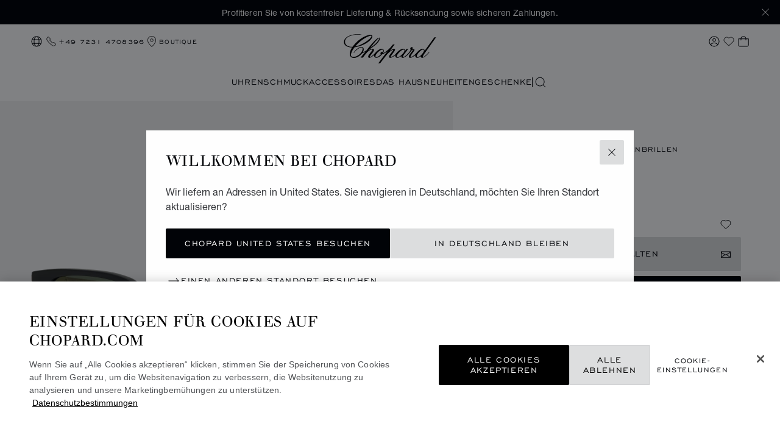

--- FILE ---
content_type: text/html; charset=utf-8
request_url: https://www.google.com/recaptcha/api2/anchor?ar=1&k=6LdNUlUaAAAAAMx-B49JLy2cyGazO4dgaMmgjEkg&co=aHR0cHM6Ly93d3cuY2hvcGFyZC5jb206NDQz&hl=en&v=N67nZn4AqZkNcbeMu4prBgzg&size=normal&anchor-ms=20000&execute-ms=30000&cb=enk13ucn3w5t
body_size: 49586
content:
<!DOCTYPE HTML><html dir="ltr" lang="en"><head><meta http-equiv="Content-Type" content="text/html; charset=UTF-8">
<meta http-equiv="X-UA-Compatible" content="IE=edge">
<title>reCAPTCHA</title>
<style type="text/css">
/* cyrillic-ext */
@font-face {
  font-family: 'Roboto';
  font-style: normal;
  font-weight: 400;
  font-stretch: 100%;
  src: url(//fonts.gstatic.com/s/roboto/v48/KFO7CnqEu92Fr1ME7kSn66aGLdTylUAMa3GUBHMdazTgWw.woff2) format('woff2');
  unicode-range: U+0460-052F, U+1C80-1C8A, U+20B4, U+2DE0-2DFF, U+A640-A69F, U+FE2E-FE2F;
}
/* cyrillic */
@font-face {
  font-family: 'Roboto';
  font-style: normal;
  font-weight: 400;
  font-stretch: 100%;
  src: url(//fonts.gstatic.com/s/roboto/v48/KFO7CnqEu92Fr1ME7kSn66aGLdTylUAMa3iUBHMdazTgWw.woff2) format('woff2');
  unicode-range: U+0301, U+0400-045F, U+0490-0491, U+04B0-04B1, U+2116;
}
/* greek-ext */
@font-face {
  font-family: 'Roboto';
  font-style: normal;
  font-weight: 400;
  font-stretch: 100%;
  src: url(//fonts.gstatic.com/s/roboto/v48/KFO7CnqEu92Fr1ME7kSn66aGLdTylUAMa3CUBHMdazTgWw.woff2) format('woff2');
  unicode-range: U+1F00-1FFF;
}
/* greek */
@font-face {
  font-family: 'Roboto';
  font-style: normal;
  font-weight: 400;
  font-stretch: 100%;
  src: url(//fonts.gstatic.com/s/roboto/v48/KFO7CnqEu92Fr1ME7kSn66aGLdTylUAMa3-UBHMdazTgWw.woff2) format('woff2');
  unicode-range: U+0370-0377, U+037A-037F, U+0384-038A, U+038C, U+038E-03A1, U+03A3-03FF;
}
/* math */
@font-face {
  font-family: 'Roboto';
  font-style: normal;
  font-weight: 400;
  font-stretch: 100%;
  src: url(//fonts.gstatic.com/s/roboto/v48/KFO7CnqEu92Fr1ME7kSn66aGLdTylUAMawCUBHMdazTgWw.woff2) format('woff2');
  unicode-range: U+0302-0303, U+0305, U+0307-0308, U+0310, U+0312, U+0315, U+031A, U+0326-0327, U+032C, U+032F-0330, U+0332-0333, U+0338, U+033A, U+0346, U+034D, U+0391-03A1, U+03A3-03A9, U+03B1-03C9, U+03D1, U+03D5-03D6, U+03F0-03F1, U+03F4-03F5, U+2016-2017, U+2034-2038, U+203C, U+2040, U+2043, U+2047, U+2050, U+2057, U+205F, U+2070-2071, U+2074-208E, U+2090-209C, U+20D0-20DC, U+20E1, U+20E5-20EF, U+2100-2112, U+2114-2115, U+2117-2121, U+2123-214F, U+2190, U+2192, U+2194-21AE, U+21B0-21E5, U+21F1-21F2, U+21F4-2211, U+2213-2214, U+2216-22FF, U+2308-230B, U+2310, U+2319, U+231C-2321, U+2336-237A, U+237C, U+2395, U+239B-23B7, U+23D0, U+23DC-23E1, U+2474-2475, U+25AF, U+25B3, U+25B7, U+25BD, U+25C1, U+25CA, U+25CC, U+25FB, U+266D-266F, U+27C0-27FF, U+2900-2AFF, U+2B0E-2B11, U+2B30-2B4C, U+2BFE, U+3030, U+FF5B, U+FF5D, U+1D400-1D7FF, U+1EE00-1EEFF;
}
/* symbols */
@font-face {
  font-family: 'Roboto';
  font-style: normal;
  font-weight: 400;
  font-stretch: 100%;
  src: url(//fonts.gstatic.com/s/roboto/v48/KFO7CnqEu92Fr1ME7kSn66aGLdTylUAMaxKUBHMdazTgWw.woff2) format('woff2');
  unicode-range: U+0001-000C, U+000E-001F, U+007F-009F, U+20DD-20E0, U+20E2-20E4, U+2150-218F, U+2190, U+2192, U+2194-2199, U+21AF, U+21E6-21F0, U+21F3, U+2218-2219, U+2299, U+22C4-22C6, U+2300-243F, U+2440-244A, U+2460-24FF, U+25A0-27BF, U+2800-28FF, U+2921-2922, U+2981, U+29BF, U+29EB, U+2B00-2BFF, U+4DC0-4DFF, U+FFF9-FFFB, U+10140-1018E, U+10190-1019C, U+101A0, U+101D0-101FD, U+102E0-102FB, U+10E60-10E7E, U+1D2C0-1D2D3, U+1D2E0-1D37F, U+1F000-1F0FF, U+1F100-1F1AD, U+1F1E6-1F1FF, U+1F30D-1F30F, U+1F315, U+1F31C, U+1F31E, U+1F320-1F32C, U+1F336, U+1F378, U+1F37D, U+1F382, U+1F393-1F39F, U+1F3A7-1F3A8, U+1F3AC-1F3AF, U+1F3C2, U+1F3C4-1F3C6, U+1F3CA-1F3CE, U+1F3D4-1F3E0, U+1F3ED, U+1F3F1-1F3F3, U+1F3F5-1F3F7, U+1F408, U+1F415, U+1F41F, U+1F426, U+1F43F, U+1F441-1F442, U+1F444, U+1F446-1F449, U+1F44C-1F44E, U+1F453, U+1F46A, U+1F47D, U+1F4A3, U+1F4B0, U+1F4B3, U+1F4B9, U+1F4BB, U+1F4BF, U+1F4C8-1F4CB, U+1F4D6, U+1F4DA, U+1F4DF, U+1F4E3-1F4E6, U+1F4EA-1F4ED, U+1F4F7, U+1F4F9-1F4FB, U+1F4FD-1F4FE, U+1F503, U+1F507-1F50B, U+1F50D, U+1F512-1F513, U+1F53E-1F54A, U+1F54F-1F5FA, U+1F610, U+1F650-1F67F, U+1F687, U+1F68D, U+1F691, U+1F694, U+1F698, U+1F6AD, U+1F6B2, U+1F6B9-1F6BA, U+1F6BC, U+1F6C6-1F6CF, U+1F6D3-1F6D7, U+1F6E0-1F6EA, U+1F6F0-1F6F3, U+1F6F7-1F6FC, U+1F700-1F7FF, U+1F800-1F80B, U+1F810-1F847, U+1F850-1F859, U+1F860-1F887, U+1F890-1F8AD, U+1F8B0-1F8BB, U+1F8C0-1F8C1, U+1F900-1F90B, U+1F93B, U+1F946, U+1F984, U+1F996, U+1F9E9, U+1FA00-1FA6F, U+1FA70-1FA7C, U+1FA80-1FA89, U+1FA8F-1FAC6, U+1FACE-1FADC, U+1FADF-1FAE9, U+1FAF0-1FAF8, U+1FB00-1FBFF;
}
/* vietnamese */
@font-face {
  font-family: 'Roboto';
  font-style: normal;
  font-weight: 400;
  font-stretch: 100%;
  src: url(//fonts.gstatic.com/s/roboto/v48/KFO7CnqEu92Fr1ME7kSn66aGLdTylUAMa3OUBHMdazTgWw.woff2) format('woff2');
  unicode-range: U+0102-0103, U+0110-0111, U+0128-0129, U+0168-0169, U+01A0-01A1, U+01AF-01B0, U+0300-0301, U+0303-0304, U+0308-0309, U+0323, U+0329, U+1EA0-1EF9, U+20AB;
}
/* latin-ext */
@font-face {
  font-family: 'Roboto';
  font-style: normal;
  font-weight: 400;
  font-stretch: 100%;
  src: url(//fonts.gstatic.com/s/roboto/v48/KFO7CnqEu92Fr1ME7kSn66aGLdTylUAMa3KUBHMdazTgWw.woff2) format('woff2');
  unicode-range: U+0100-02BA, U+02BD-02C5, U+02C7-02CC, U+02CE-02D7, U+02DD-02FF, U+0304, U+0308, U+0329, U+1D00-1DBF, U+1E00-1E9F, U+1EF2-1EFF, U+2020, U+20A0-20AB, U+20AD-20C0, U+2113, U+2C60-2C7F, U+A720-A7FF;
}
/* latin */
@font-face {
  font-family: 'Roboto';
  font-style: normal;
  font-weight: 400;
  font-stretch: 100%;
  src: url(//fonts.gstatic.com/s/roboto/v48/KFO7CnqEu92Fr1ME7kSn66aGLdTylUAMa3yUBHMdazQ.woff2) format('woff2');
  unicode-range: U+0000-00FF, U+0131, U+0152-0153, U+02BB-02BC, U+02C6, U+02DA, U+02DC, U+0304, U+0308, U+0329, U+2000-206F, U+20AC, U+2122, U+2191, U+2193, U+2212, U+2215, U+FEFF, U+FFFD;
}
/* cyrillic-ext */
@font-face {
  font-family: 'Roboto';
  font-style: normal;
  font-weight: 500;
  font-stretch: 100%;
  src: url(//fonts.gstatic.com/s/roboto/v48/KFO7CnqEu92Fr1ME7kSn66aGLdTylUAMa3GUBHMdazTgWw.woff2) format('woff2');
  unicode-range: U+0460-052F, U+1C80-1C8A, U+20B4, U+2DE0-2DFF, U+A640-A69F, U+FE2E-FE2F;
}
/* cyrillic */
@font-face {
  font-family: 'Roboto';
  font-style: normal;
  font-weight: 500;
  font-stretch: 100%;
  src: url(//fonts.gstatic.com/s/roboto/v48/KFO7CnqEu92Fr1ME7kSn66aGLdTylUAMa3iUBHMdazTgWw.woff2) format('woff2');
  unicode-range: U+0301, U+0400-045F, U+0490-0491, U+04B0-04B1, U+2116;
}
/* greek-ext */
@font-face {
  font-family: 'Roboto';
  font-style: normal;
  font-weight: 500;
  font-stretch: 100%;
  src: url(//fonts.gstatic.com/s/roboto/v48/KFO7CnqEu92Fr1ME7kSn66aGLdTylUAMa3CUBHMdazTgWw.woff2) format('woff2');
  unicode-range: U+1F00-1FFF;
}
/* greek */
@font-face {
  font-family: 'Roboto';
  font-style: normal;
  font-weight: 500;
  font-stretch: 100%;
  src: url(//fonts.gstatic.com/s/roboto/v48/KFO7CnqEu92Fr1ME7kSn66aGLdTylUAMa3-UBHMdazTgWw.woff2) format('woff2');
  unicode-range: U+0370-0377, U+037A-037F, U+0384-038A, U+038C, U+038E-03A1, U+03A3-03FF;
}
/* math */
@font-face {
  font-family: 'Roboto';
  font-style: normal;
  font-weight: 500;
  font-stretch: 100%;
  src: url(//fonts.gstatic.com/s/roboto/v48/KFO7CnqEu92Fr1ME7kSn66aGLdTylUAMawCUBHMdazTgWw.woff2) format('woff2');
  unicode-range: U+0302-0303, U+0305, U+0307-0308, U+0310, U+0312, U+0315, U+031A, U+0326-0327, U+032C, U+032F-0330, U+0332-0333, U+0338, U+033A, U+0346, U+034D, U+0391-03A1, U+03A3-03A9, U+03B1-03C9, U+03D1, U+03D5-03D6, U+03F0-03F1, U+03F4-03F5, U+2016-2017, U+2034-2038, U+203C, U+2040, U+2043, U+2047, U+2050, U+2057, U+205F, U+2070-2071, U+2074-208E, U+2090-209C, U+20D0-20DC, U+20E1, U+20E5-20EF, U+2100-2112, U+2114-2115, U+2117-2121, U+2123-214F, U+2190, U+2192, U+2194-21AE, U+21B0-21E5, U+21F1-21F2, U+21F4-2211, U+2213-2214, U+2216-22FF, U+2308-230B, U+2310, U+2319, U+231C-2321, U+2336-237A, U+237C, U+2395, U+239B-23B7, U+23D0, U+23DC-23E1, U+2474-2475, U+25AF, U+25B3, U+25B7, U+25BD, U+25C1, U+25CA, U+25CC, U+25FB, U+266D-266F, U+27C0-27FF, U+2900-2AFF, U+2B0E-2B11, U+2B30-2B4C, U+2BFE, U+3030, U+FF5B, U+FF5D, U+1D400-1D7FF, U+1EE00-1EEFF;
}
/* symbols */
@font-face {
  font-family: 'Roboto';
  font-style: normal;
  font-weight: 500;
  font-stretch: 100%;
  src: url(//fonts.gstatic.com/s/roboto/v48/KFO7CnqEu92Fr1ME7kSn66aGLdTylUAMaxKUBHMdazTgWw.woff2) format('woff2');
  unicode-range: U+0001-000C, U+000E-001F, U+007F-009F, U+20DD-20E0, U+20E2-20E4, U+2150-218F, U+2190, U+2192, U+2194-2199, U+21AF, U+21E6-21F0, U+21F3, U+2218-2219, U+2299, U+22C4-22C6, U+2300-243F, U+2440-244A, U+2460-24FF, U+25A0-27BF, U+2800-28FF, U+2921-2922, U+2981, U+29BF, U+29EB, U+2B00-2BFF, U+4DC0-4DFF, U+FFF9-FFFB, U+10140-1018E, U+10190-1019C, U+101A0, U+101D0-101FD, U+102E0-102FB, U+10E60-10E7E, U+1D2C0-1D2D3, U+1D2E0-1D37F, U+1F000-1F0FF, U+1F100-1F1AD, U+1F1E6-1F1FF, U+1F30D-1F30F, U+1F315, U+1F31C, U+1F31E, U+1F320-1F32C, U+1F336, U+1F378, U+1F37D, U+1F382, U+1F393-1F39F, U+1F3A7-1F3A8, U+1F3AC-1F3AF, U+1F3C2, U+1F3C4-1F3C6, U+1F3CA-1F3CE, U+1F3D4-1F3E0, U+1F3ED, U+1F3F1-1F3F3, U+1F3F5-1F3F7, U+1F408, U+1F415, U+1F41F, U+1F426, U+1F43F, U+1F441-1F442, U+1F444, U+1F446-1F449, U+1F44C-1F44E, U+1F453, U+1F46A, U+1F47D, U+1F4A3, U+1F4B0, U+1F4B3, U+1F4B9, U+1F4BB, U+1F4BF, U+1F4C8-1F4CB, U+1F4D6, U+1F4DA, U+1F4DF, U+1F4E3-1F4E6, U+1F4EA-1F4ED, U+1F4F7, U+1F4F9-1F4FB, U+1F4FD-1F4FE, U+1F503, U+1F507-1F50B, U+1F50D, U+1F512-1F513, U+1F53E-1F54A, U+1F54F-1F5FA, U+1F610, U+1F650-1F67F, U+1F687, U+1F68D, U+1F691, U+1F694, U+1F698, U+1F6AD, U+1F6B2, U+1F6B9-1F6BA, U+1F6BC, U+1F6C6-1F6CF, U+1F6D3-1F6D7, U+1F6E0-1F6EA, U+1F6F0-1F6F3, U+1F6F7-1F6FC, U+1F700-1F7FF, U+1F800-1F80B, U+1F810-1F847, U+1F850-1F859, U+1F860-1F887, U+1F890-1F8AD, U+1F8B0-1F8BB, U+1F8C0-1F8C1, U+1F900-1F90B, U+1F93B, U+1F946, U+1F984, U+1F996, U+1F9E9, U+1FA00-1FA6F, U+1FA70-1FA7C, U+1FA80-1FA89, U+1FA8F-1FAC6, U+1FACE-1FADC, U+1FADF-1FAE9, U+1FAF0-1FAF8, U+1FB00-1FBFF;
}
/* vietnamese */
@font-face {
  font-family: 'Roboto';
  font-style: normal;
  font-weight: 500;
  font-stretch: 100%;
  src: url(//fonts.gstatic.com/s/roboto/v48/KFO7CnqEu92Fr1ME7kSn66aGLdTylUAMa3OUBHMdazTgWw.woff2) format('woff2');
  unicode-range: U+0102-0103, U+0110-0111, U+0128-0129, U+0168-0169, U+01A0-01A1, U+01AF-01B0, U+0300-0301, U+0303-0304, U+0308-0309, U+0323, U+0329, U+1EA0-1EF9, U+20AB;
}
/* latin-ext */
@font-face {
  font-family: 'Roboto';
  font-style: normal;
  font-weight: 500;
  font-stretch: 100%;
  src: url(//fonts.gstatic.com/s/roboto/v48/KFO7CnqEu92Fr1ME7kSn66aGLdTylUAMa3KUBHMdazTgWw.woff2) format('woff2');
  unicode-range: U+0100-02BA, U+02BD-02C5, U+02C7-02CC, U+02CE-02D7, U+02DD-02FF, U+0304, U+0308, U+0329, U+1D00-1DBF, U+1E00-1E9F, U+1EF2-1EFF, U+2020, U+20A0-20AB, U+20AD-20C0, U+2113, U+2C60-2C7F, U+A720-A7FF;
}
/* latin */
@font-face {
  font-family: 'Roboto';
  font-style: normal;
  font-weight: 500;
  font-stretch: 100%;
  src: url(//fonts.gstatic.com/s/roboto/v48/KFO7CnqEu92Fr1ME7kSn66aGLdTylUAMa3yUBHMdazQ.woff2) format('woff2');
  unicode-range: U+0000-00FF, U+0131, U+0152-0153, U+02BB-02BC, U+02C6, U+02DA, U+02DC, U+0304, U+0308, U+0329, U+2000-206F, U+20AC, U+2122, U+2191, U+2193, U+2212, U+2215, U+FEFF, U+FFFD;
}
/* cyrillic-ext */
@font-face {
  font-family: 'Roboto';
  font-style: normal;
  font-weight: 900;
  font-stretch: 100%;
  src: url(//fonts.gstatic.com/s/roboto/v48/KFO7CnqEu92Fr1ME7kSn66aGLdTylUAMa3GUBHMdazTgWw.woff2) format('woff2');
  unicode-range: U+0460-052F, U+1C80-1C8A, U+20B4, U+2DE0-2DFF, U+A640-A69F, U+FE2E-FE2F;
}
/* cyrillic */
@font-face {
  font-family: 'Roboto';
  font-style: normal;
  font-weight: 900;
  font-stretch: 100%;
  src: url(//fonts.gstatic.com/s/roboto/v48/KFO7CnqEu92Fr1ME7kSn66aGLdTylUAMa3iUBHMdazTgWw.woff2) format('woff2');
  unicode-range: U+0301, U+0400-045F, U+0490-0491, U+04B0-04B1, U+2116;
}
/* greek-ext */
@font-face {
  font-family: 'Roboto';
  font-style: normal;
  font-weight: 900;
  font-stretch: 100%;
  src: url(//fonts.gstatic.com/s/roboto/v48/KFO7CnqEu92Fr1ME7kSn66aGLdTylUAMa3CUBHMdazTgWw.woff2) format('woff2');
  unicode-range: U+1F00-1FFF;
}
/* greek */
@font-face {
  font-family: 'Roboto';
  font-style: normal;
  font-weight: 900;
  font-stretch: 100%;
  src: url(//fonts.gstatic.com/s/roboto/v48/KFO7CnqEu92Fr1ME7kSn66aGLdTylUAMa3-UBHMdazTgWw.woff2) format('woff2');
  unicode-range: U+0370-0377, U+037A-037F, U+0384-038A, U+038C, U+038E-03A1, U+03A3-03FF;
}
/* math */
@font-face {
  font-family: 'Roboto';
  font-style: normal;
  font-weight: 900;
  font-stretch: 100%;
  src: url(//fonts.gstatic.com/s/roboto/v48/KFO7CnqEu92Fr1ME7kSn66aGLdTylUAMawCUBHMdazTgWw.woff2) format('woff2');
  unicode-range: U+0302-0303, U+0305, U+0307-0308, U+0310, U+0312, U+0315, U+031A, U+0326-0327, U+032C, U+032F-0330, U+0332-0333, U+0338, U+033A, U+0346, U+034D, U+0391-03A1, U+03A3-03A9, U+03B1-03C9, U+03D1, U+03D5-03D6, U+03F0-03F1, U+03F4-03F5, U+2016-2017, U+2034-2038, U+203C, U+2040, U+2043, U+2047, U+2050, U+2057, U+205F, U+2070-2071, U+2074-208E, U+2090-209C, U+20D0-20DC, U+20E1, U+20E5-20EF, U+2100-2112, U+2114-2115, U+2117-2121, U+2123-214F, U+2190, U+2192, U+2194-21AE, U+21B0-21E5, U+21F1-21F2, U+21F4-2211, U+2213-2214, U+2216-22FF, U+2308-230B, U+2310, U+2319, U+231C-2321, U+2336-237A, U+237C, U+2395, U+239B-23B7, U+23D0, U+23DC-23E1, U+2474-2475, U+25AF, U+25B3, U+25B7, U+25BD, U+25C1, U+25CA, U+25CC, U+25FB, U+266D-266F, U+27C0-27FF, U+2900-2AFF, U+2B0E-2B11, U+2B30-2B4C, U+2BFE, U+3030, U+FF5B, U+FF5D, U+1D400-1D7FF, U+1EE00-1EEFF;
}
/* symbols */
@font-face {
  font-family: 'Roboto';
  font-style: normal;
  font-weight: 900;
  font-stretch: 100%;
  src: url(//fonts.gstatic.com/s/roboto/v48/KFO7CnqEu92Fr1ME7kSn66aGLdTylUAMaxKUBHMdazTgWw.woff2) format('woff2');
  unicode-range: U+0001-000C, U+000E-001F, U+007F-009F, U+20DD-20E0, U+20E2-20E4, U+2150-218F, U+2190, U+2192, U+2194-2199, U+21AF, U+21E6-21F0, U+21F3, U+2218-2219, U+2299, U+22C4-22C6, U+2300-243F, U+2440-244A, U+2460-24FF, U+25A0-27BF, U+2800-28FF, U+2921-2922, U+2981, U+29BF, U+29EB, U+2B00-2BFF, U+4DC0-4DFF, U+FFF9-FFFB, U+10140-1018E, U+10190-1019C, U+101A0, U+101D0-101FD, U+102E0-102FB, U+10E60-10E7E, U+1D2C0-1D2D3, U+1D2E0-1D37F, U+1F000-1F0FF, U+1F100-1F1AD, U+1F1E6-1F1FF, U+1F30D-1F30F, U+1F315, U+1F31C, U+1F31E, U+1F320-1F32C, U+1F336, U+1F378, U+1F37D, U+1F382, U+1F393-1F39F, U+1F3A7-1F3A8, U+1F3AC-1F3AF, U+1F3C2, U+1F3C4-1F3C6, U+1F3CA-1F3CE, U+1F3D4-1F3E0, U+1F3ED, U+1F3F1-1F3F3, U+1F3F5-1F3F7, U+1F408, U+1F415, U+1F41F, U+1F426, U+1F43F, U+1F441-1F442, U+1F444, U+1F446-1F449, U+1F44C-1F44E, U+1F453, U+1F46A, U+1F47D, U+1F4A3, U+1F4B0, U+1F4B3, U+1F4B9, U+1F4BB, U+1F4BF, U+1F4C8-1F4CB, U+1F4D6, U+1F4DA, U+1F4DF, U+1F4E3-1F4E6, U+1F4EA-1F4ED, U+1F4F7, U+1F4F9-1F4FB, U+1F4FD-1F4FE, U+1F503, U+1F507-1F50B, U+1F50D, U+1F512-1F513, U+1F53E-1F54A, U+1F54F-1F5FA, U+1F610, U+1F650-1F67F, U+1F687, U+1F68D, U+1F691, U+1F694, U+1F698, U+1F6AD, U+1F6B2, U+1F6B9-1F6BA, U+1F6BC, U+1F6C6-1F6CF, U+1F6D3-1F6D7, U+1F6E0-1F6EA, U+1F6F0-1F6F3, U+1F6F7-1F6FC, U+1F700-1F7FF, U+1F800-1F80B, U+1F810-1F847, U+1F850-1F859, U+1F860-1F887, U+1F890-1F8AD, U+1F8B0-1F8BB, U+1F8C0-1F8C1, U+1F900-1F90B, U+1F93B, U+1F946, U+1F984, U+1F996, U+1F9E9, U+1FA00-1FA6F, U+1FA70-1FA7C, U+1FA80-1FA89, U+1FA8F-1FAC6, U+1FACE-1FADC, U+1FADF-1FAE9, U+1FAF0-1FAF8, U+1FB00-1FBFF;
}
/* vietnamese */
@font-face {
  font-family: 'Roboto';
  font-style: normal;
  font-weight: 900;
  font-stretch: 100%;
  src: url(//fonts.gstatic.com/s/roboto/v48/KFO7CnqEu92Fr1ME7kSn66aGLdTylUAMa3OUBHMdazTgWw.woff2) format('woff2');
  unicode-range: U+0102-0103, U+0110-0111, U+0128-0129, U+0168-0169, U+01A0-01A1, U+01AF-01B0, U+0300-0301, U+0303-0304, U+0308-0309, U+0323, U+0329, U+1EA0-1EF9, U+20AB;
}
/* latin-ext */
@font-face {
  font-family: 'Roboto';
  font-style: normal;
  font-weight: 900;
  font-stretch: 100%;
  src: url(//fonts.gstatic.com/s/roboto/v48/KFO7CnqEu92Fr1ME7kSn66aGLdTylUAMa3KUBHMdazTgWw.woff2) format('woff2');
  unicode-range: U+0100-02BA, U+02BD-02C5, U+02C7-02CC, U+02CE-02D7, U+02DD-02FF, U+0304, U+0308, U+0329, U+1D00-1DBF, U+1E00-1E9F, U+1EF2-1EFF, U+2020, U+20A0-20AB, U+20AD-20C0, U+2113, U+2C60-2C7F, U+A720-A7FF;
}
/* latin */
@font-face {
  font-family: 'Roboto';
  font-style: normal;
  font-weight: 900;
  font-stretch: 100%;
  src: url(//fonts.gstatic.com/s/roboto/v48/KFO7CnqEu92Fr1ME7kSn66aGLdTylUAMa3yUBHMdazQ.woff2) format('woff2');
  unicode-range: U+0000-00FF, U+0131, U+0152-0153, U+02BB-02BC, U+02C6, U+02DA, U+02DC, U+0304, U+0308, U+0329, U+2000-206F, U+20AC, U+2122, U+2191, U+2193, U+2212, U+2215, U+FEFF, U+FFFD;
}

</style>
<link rel="stylesheet" type="text/css" href="https://www.gstatic.com/recaptcha/releases/N67nZn4AqZkNcbeMu4prBgzg/styles__ltr.css">
<script nonce="cdcJWEDXtZhRuThRX6rqWw" type="text/javascript">window['__recaptcha_api'] = 'https://www.google.com/recaptcha/api2/';</script>
<script type="text/javascript" src="https://www.gstatic.com/recaptcha/releases/N67nZn4AqZkNcbeMu4prBgzg/recaptcha__en.js" nonce="cdcJWEDXtZhRuThRX6rqWw">
      
    </script></head>
<body><div id="rc-anchor-alert" class="rc-anchor-alert"></div>
<input type="hidden" id="recaptcha-token" value="[base64]">
<script type="text/javascript" nonce="cdcJWEDXtZhRuThRX6rqWw">
      recaptcha.anchor.Main.init("[\x22ainput\x22,[\x22bgdata\x22,\x22\x22,\[base64]/[base64]/MjU1Ong/[base64]/[base64]/[base64]/[base64]/[base64]/[base64]/[base64]/[base64]/[base64]/[base64]/[base64]/[base64]/[base64]/[base64]/[base64]\\u003d\x22,\[base64]\\u003d\\u003d\x22,\x22V8Ouwp3CrFZ1a8K1wrzCqMOnT8O3S8OBfXDDg8K8wqQLw4RHwqxBQ8O0w59Cw6PCvcKSK8KdL0rCjMKKwozDi8KRbcOZCcOjw44LwpIWdlg5wrLDscOBwpDClA3DmMOvw5t4w5nDvlDCuAZ/GcOLwrXDmBl7M2PCrVwpFsK5MMK6CcK+F0rDtCNQwrHCrcOEPlbCr2U3YMOhFcKJwr8TbX3DoANCwr/[base64]/wp/[base64]/EG4MRz7CpD3DuTHDq1nCmMKEEcKRwoHDrSLCnUAdw50QA8KuOVjCnsKcw7LCs8KlMMKTew5uwrlAwpI6w61UwrUfQcKkIx03ChplaMOqBUbCgsKaw6pdwrfDjQ56w4gVwqcTwpN3VnJPH2spIcOKfBPCsFHDn8OeVVJhwrPDmcOAw7UFwrjDo18bQSs3w7/Cn8K+BMOkPsKpw5J5Q3TCjg3CllFnwqx6PMKIw47DvsK4AcKnSnLDs8OOScOBHsKBFXXCi8Ovw6jChxbDqQVswrIoasKSwqoAw6HCqsODCRDCpcOKwoEBFQxEw6EAZg1Aw6d1dcOXwpvDscOsa3QPCg7DtcK6w5nDhFfCo8OeWsKjEn/DvMKTCVDCuDZmJSVhb8KTwr/DmcKvwq7DshEmMcKnBkDCiWEBwotzwrXCnsK6FAVKOsKLbsOQXQnDqRTDs8OoK3Bye1ELwqDDikzDgkLCshjDgsOHIMKtMMK8worCr8OVOD9mwp/[base64]/w6jDiTEawotbwpLCszkVw7nDlWnDm8O+woLDnsKXAMKvZlBywqjDg2QIHsK+wrwmwpUHw6F7PzcfD8KLw4R8FBZIw6hlw7XDgl4dWsOrIwMtFlnCrWXDjgVDwpF1w4DDnMO9IcK/[base64]/CpiPDoFDCmmoBwqvDlMKBw5cAw6vClsKIPcKTw7ROw6DDjcKpw5HDlMOZwr/DrF7DjRnDsVkZMsKAE8KHbzFLw5ZUwoJZw7zDr8O8JD/Du2lqScKUPFvClBY0XMKewp/Cg8OnwprCocOODFjDl8Olw48aw4jDjl3DrhQswr3DkS8DwqnChMK6UcK8wo/[base64]/DlAk/[base64]/Dvw1aHTgCaHluw7VTRMOsw4dTw7/DiMOkw4o8w77DgEjCo8Kswq3DiTLDvjsdw54OFFfDhG5mw6/DkWPCjDXCtsOpwr/Cu8K5JsKhwohuwrMzcVZVTF9Vw6d/w4/DrHvDn8OnwqXCnsK1wqbDh8KzTXtkFyImI25pI0jDvsK3wqskw69yNMKWS8OGw73CscOWJcORwprCp0wjRcOtHmnCon4sw5TDtC7CjUsLS8O4w50Ew5nCsG1IESfDpMKDw6U+X8K9w5TDscOnVsOOwocqVD/CiGXDsTdtw4zCgXtEc8KSMEbDmzlLw4JDfMKcF8KKP8OSBEwEwqMtwpJww7Evw4Vrw5zCkiAnc0YKPcK8w6lXNMO+w4LDmsO/F8Ocw4XDoWZMCcOHRsKAe1HCpA98wohjw7TCmmRQERxCw5PCoXUswq19FsOBPsO9GCcJKmBqwqLChH14wrPCm1bCtG7DmcKZUnTDn15hHsOTw4Uow5YlCMOYOXMqcMO2VcK+w6p6w70REhsWUcOQw43CtsOFB8K0EzfCpMKdIcK/wpPDscKpw6EXw4PCmMO7wqVVP24+wrTDmsKjQm3Dl8OtQ8O2w6MpXcOsWFJUZmnDuMK7SMOQwqrCnsOSPWrCoyTDrVvCghBZZcOGKMOBwrLDi8KowpxiwqUfbnpKa8OMwrEbSsK8VQDDmMOzXmvCixI7Und9JFPCo8K/wpkvFgTCqsKsZ3zDvCrCssKtw6VbAsOQwpjCncKgcsO1IETDlcK0wqAJwo7CvcKUwonDiHrCqg0awoNVwqgFw6fCvcKawoXDocOPb8K1EMKqwqh9wrbDr8O1wp5Aw4jCsy5fPcKZDcKeakjDqsKjEXrCksOpw4g3w6Jmw4cpdsKJVcONw7gEw5vDl3fCjsKpwo/[base64]/cDLDqMKrwrXDm8OJwrPCocKrS8KDC8KmAMK6c8OIwp8Hd8KWUm8AwrXDgy7DhcONacOWw7oWRsO/XcOFw5JCwrcQwp/CnMKPUgbCv2TCkh4GwqzDjlXCtcKgZMOIwq0zccKAWhhrw5RPScOCDRYgb39Dwr3CicKow4bDt14kR8KHwolMPWjDuB4WUcOecMKQwrRTwrtaw7Qcwr3DtsOLVMO2TcKMwo3DpEnCiyA5wrjCvsKQKsOqc8OTV8OOZMOMK8K+RcOsLSl/YMOvORlBDlMtwo1KLMOHw7nCmMO4wpDCvEzDgXbDksKpUMKgQSR1wpUaTil4J8Kpw6JaI8K8w7/Ci8OOCHoaXcKMwpfCvV9ywoLCrR7Cj3E/w7BuSxY4w4DCqDZZWT/ClghqwrDCjm7CqCZQw6JOScOPwoPDlQzDhsKXw7ASwpTChBVJwqhvUcOgYsKnVcKYVFnDggcYK34iJ8O0KQQew7vClmzDisKbw7vDrMKSCBsyw6VFw69AWkoBw7LChBzCtsK2PHzCmx/Cr0PCvMKzHH8nOGozw53CmsOoJMKNw4LCiMK8D8O2ZcOYbkHCgsOFA3PChcOiAx9xw4sRRgQVwrEGwpUmJcOhwqcPw4nCkMO3woM7E2/CinYwH3DDsAbDrMONw4nCgMKQccOGw6nDrXRqwoFWScKbwpRSYVnDpcK4dsKDw6oSwodeBnl9aMKlw57DrsObNcKhBsOywp/[base64]/CnjzCpsKzwpgzw60hwpTCjRtDw4PCsx7CmMOJw7rDugnDvzXCnsKeR3tAcMO5w7JJwp7Cg8OSwqkUwql+w4YPR8OwwrTDssKVEHTCkcOhwrw1w4rDnwEGw7bDmcKHIVsfUB3CtyVGYcOGCTjDvcKIwofChS/Cg8KIwp/CvMKewqc4NMKhQsKeP8OnwqXDh0FowoFfwqTCqH8yEsKAS8KkfC3CnGYiNsKHwobDq8OxDAMnOXvChm7CjFXChWwVD8Oce8KmX0vCmCfDlB/Dqm7CicOle8OEwqfCosO9wqwrYDbDjsKYIMOrwpPChcKdE8KNZnlfRl7DkcOyTMO3QFJxw7lXwqDCtjI4w6vDmMKowo4+w4EdT3AvBlxLwoNpw43CgH8pacKsw63Cvw4GIRjDpgRXE8KeW8O/SRfDs8OGwpAqI8KmGg94wrImw6vDgsKJA2bDjBTDiMKnPD4swqfCpMKpw67CvMOBwpDCmnkZwpHCixzCqsONESZaQQIZwoLCjMK3w4rCrsK0w7QeUi59b0UowoHCu1XDtFjCiMOyw4rDv8KraSvDhGfCpcObwpjDtsKOwoQsST/Cjh80GT3CqsKrGHnCmwjCgsObwrvCsUgzUgBmw7/CsmHCsz5yGHdWw5vDlBdNWxQhFsKORsOWWw3DnMKUG8OHwqtjO09EwovDuMOTfsK/LBwlIsOcw5TCjR7Cl24bwpnChsOOw5jCqcOAwoLCkMKdwrkYw7PCvsK3D8O/woHCkDNewo14VSvCpMKEw6vDrsKGWsOIUlHDuMKkbTDDkH/DicK7w4seFMKew63DpnHClsKtZyVdDsKyS8OYwrHCscKLwpQUwq7Dvj5Hw5vCqMOVwq9PCcOkQsK4TVTCjsKCLcK0wrwdBkIpR8K+w59DwpxnBcKYcsKhw6/CmxLClMKjF8O+WXDDocOmVsK+LcOLw7B/wovCgsO+VhBiQcOfaRVcw449w5NvSXULOMK4Fj5fWcKXCRHDh37CgcKLw79ww6/CuMK5w5vDkMKednIhwoZqaMKlLiXDgMKjwpJhZUFEwq/[base64]/ClwA3T8Kew6JIwrjDuMO5w5rCtRQlCFbDtsKXwoAAw6zCiihUX8O9BcKLw6Jdw7cNQSHDj8OcwoPDmRBFw53CnGFzw4nClk0qwojCm0NxwrF2LXbCnWzDncK5wqrCjsKZwql9w5vDmsKYDm3Dq8KrWcK4wo9jwrohw5/[base64]/[base64]/DlSVsw67DtQtXwrTDhCpwKSdye8Orw6cpDcOXF8OtZMKFC8OuYXwKwrxlCjHCksOMwobDtE3Cv387w7pjE8O4BcKVwq3DvTdFRsOyw63CsiNOw4DCiMOuwrBtw4rCksOBOTnCicOpXVYKw4/CvMKUw7o+wqUsw7zDrip9wp/DknNjw7vCocOlJsKGwqYJQMKkwr1Gw4hsw4LDkMObwpRfDMK1w43CpsKFw6RCwr3CrcK5w6LDlEbCkjxSIxTDmmYWWDUCf8OAfMKcwqgewp1fwoLDmwkCwr0awozDpA/Co8KQw6fDsMOsC8Oaw59Xwqs/FEZhBsOgw4sfw5PDnsOXwq/Cqn3DsMO9ICUIUcKQCRxGQjMIVAPDlhUKw6XCu0MiJMK2M8O7w4LCiVPCkmE0wrRoVsO9DD9rwq9CB1XDssKfwpNawpBkJlzCsTZVesONwpw/CcOZMV3DrcKswqrDgh/DsMOAwrR5w79lfsOmbMKcw5XDvcKwZx/[base64]/[base64]/CmMOsMljDvkzDqBdTQMKOw6zDscKdwpDCvGETwrXCscKGW8O7wrI+EijCssOeQD8vw63DkBvDgRZ0wrs4HEpIF1fDpnzClcO+XAXDicKfwr4PecOewq/Dm8O/w6/CvcKxwq7CqHfCmEfCp8K4c1nCo8OKUhPDtMOQwpnCr2/DpcKOGAfDr8KyPMKDwobCiVbDg0Jbw6UYPmHChMKbTcKuaMOSYsOBTcKpwqMSXX7CixTDmsODPcKyw7jDiAjCrjZ8w4vCiMKPwoHCucKkYXbDnsOXw70JIRXChcKQEFNkb2LDmcKQEx4QbMK0FsK3RcK4w4jCgsOjUsOpWsOwwpQ7VFXDpsONwpDCisKCw7Anwp/CiRFoO8OhEx/CqsOPcQV7wpFPwrt1R8KVwqA6w5t8wqXCnwbDtMKOW8OowqMTwqUnw4fDsyIIw4DDnl3CvsOnw6VqSwRSwrvDm01jwrxqTMOlw6TDsnl/w4bCg8KsQsKrCx7CijPCt1VewqpSwroQJcObdmJWwr7CtcOTwoXDocOcwqrDg8ONDcKjf8OEwprCg8KGwp3Dk8KOK8OHwrUpwod0XMOkw6vDqcOYw5vDrsKnw7rCkgdhwrDCrmBTJAPChg/DuyglwqTCgcO3YsOdwpnDpcKTwpA1BkjCqzPChMKyw6nCgRYTwpkVecKyw7/[base64]/[base64]/[base64]/DnsKew50Tw4Zhw5jClz9LZHLDsMOmw7fDnDU2TcOqwq/CscKbIh/[base64]/CqMOQPMOsw7TDqm1iw7zDvVxmwrlpwrDDgRbDpcKSwohfD8KHwoHDscOOwobCtcK4wrdmBgTDpDpgKMOAwojCscO7w4/DssKhwqvCkMK9KMKZGg/[base64]/CrcKOV8KnPCB2w5XCgnMLwrYTwplgDUB+aXPDssOjwol1aTUIwrzCugfCiRzDjyZlKUdDbj1Qwo83w5LCjsOyw57Cs8OqZ8Kmw7tAwodcwowlwojCkcKaw43DrcOiO8KHJ3giCl5EYcOAw6xpw4YGwpwMwoXCiw0AY21VcMObBsKqTA3CicOZZkVlwo/Cp8ORwoHCnWnDgDfChMOpwp7DpMKaw5UqwrPDusO4w6/CmhRDDcKWwqvDk8Khw70rfcKow6zClcOHwq48D8O5GnzCqFEcwqHCuMOafWDDpSZ4wrhyeAZNdGPDl8O/QzIGwpdpwpwWMD5XOxIfw67DlcKowq9awrMhF0sPScKjOR5TMsKrwobDkcKmSMOTbMO1w4zDpcKGJcOGQcK6w6Y9wo8Uw5jCrsKSw6IYwrBqw4HDmMKcNcK3Z8KZfxTDrMKKw4gNKFvChMOiNV/DhDLDjELCpkIPXhfCgxXDmGV1KEttEsKeN8Onw4hLZDbDukEfAcKsUGVpwqUSw4DDjMKKFMKiwprCkMKJw55Ww4ZEZsKaIWXCrsOxS8K9wofDsT3CvcKmwo0wLsKsSTjCjsKyE3Z6TsOOw6zCil/Dm8KFPx1+wpXDtTXCl8KJw7PDjcO5WQfDkMKzwpLCiVnCn14tw4rDsMKNwqQQw582wrjCucKvwp7DvUbDhsK1wojDiDZRwq97w5hvw7fCqcKxXMK/[base64]/CvUHDusKZVMOGUMOfG2V7woIaKjJ3A2ZvwpZ2w6fDssO4eMOZwqbDqRzCjsOiLcKNwoh/w5Bew4gKQh9AQFnCowR8ccO3wrlseW/[base64]/DlAnCvzbCnzsgdmnDuH/DgEshw6gCW2DCtsOYw7/[base64]/[base64]/DhGwTwrXDhR1Fe8KYw7F6KhjDuytBw7/DnsOlwpchwoAXwrfDm8O+w71RUmvDqxo/wpc3w5XDscORK8K8w6LCicOrOjh5wp8WFsOkXSfDly5fSX/CjcO1Wm/[base64]/DpsO6YcKZw7QYTcOTUsKyD8OCYcOXw6PDj1DDqcO/N8KYQCvCsw/DgmUowodgw4vDkFnCjkvCnMOAfsOIaTPDhcO3NMKXUsOUbwzChsOSwrvDvVdwBMO/CMKqw4rDtRXDrsOSw4PCo8KiX8KPw6rCusORw6zDsCYPEMKyesOQAwMITcOhRAHDjD/DisK0TcKwR8K/wpbCrMKnLgTCjsK/w7TCsx5bw5XClXIzCsO0GTpNwrHDqhLDmMKGw7zDucO/[base64]/[base64]/BcKDX0vCmyPCmBkEw5/Cn8KbIsKKYWttwodIwrjCrjcTcFsoPylPwrzCocKOK8O+wqjCjMKkDCM+Mx1sOl3DtSfDrMOCLnfCpMKjOMKRSsO7w6UFw7QIwqLCgV5/AMKfwqg1dMOaw4LCkcO0NcOtGzDCiMKsNSbCucO7BsO6w7DDln7CvMOgw7LDqEbCtyDCpFvDqRg1wpoKw5p+bcOMwrY/[base64]/[base64]/Do8OwGifDmzgwwrtbcsOqwohxw4MbZcKtLMK4KSQ9agsSw4xpw4zDqBPCnVYzw4LDhcODbTxlXcODwpHDkl0cw4tEZ8Oow5/DgsKdw5bClV7CgVN8YBYIc8OPIMKWbcKTfMKEwrI/[base64]/w7nDicKUw7NLLVgZwr8cEcKOw498w6g+IcOCJjbDhsKnw7/CncOswpPDtSNEw6waOMOMw7XDqQbDkcOXNsKpw4ltw494wpxgwo1HGn3DklQew4EGR8Ovw6p0FMKxZMO0EDB0w57DrS7CklLCgU/[base64]/Dt8KjdcKuMkpww4Bef8K9w67CmcOzw5rCg8KfAEMXwpHCkgtdCsKOw5bClwkpNSzDhcKTwqILw6rDmn4uIMOqwozCq3/Cs292wqnDtcOaw7TCusODw6RmYsOZeAQUT8OgTFJSaB59w5TDjntiwq1qwoZJw4/DnQ1Jwp7Dvz84woAsw59+WgDDoMKvwrJewqFeIAdLw6B/w63CtMKzJDRtCHfCkgTCiMKMwovDkicTw6E2w7LDhAzDtMKWw7rCmHhkw7d/wp8AcsKqwpbDsRjCrH46fGRZwr7CpiHCgirCgBVGwq7ClQrCuEU1w6wXw6fDvhbCvcKpbcOTw4vDncOswrJPPxdMw5lxH8KywrLCnE/CuMKvw60Vw6TCi8K1w4PCgjRFwpXDqHhGIsOfPAdjwrvDisOtw7TDnT12V8OZD8ONw6leVsODEHRpwoolO8Oaw5RNw4Ucw7XCrR8ww7vDm8K7w5TCmMKxMU0pUsKyGhTDs03ChAZAwpjCi8KqwqvCuR/[base64]/[base64]/w5kjwrBTwpPCkcOeQw8yfyXCjMOfw4dywoLDtSA8w4d/dMK2wq/DhcOMPMOjwrfCicKPwpcPw7BWIFdZwqMwDyrCi3jDs8O8NlPCom/DtVkdFcO3wpjCo3krwqjDisOiOlB3w7HDocOOYcKTfATDvTjCuEwnwohVWxPCj8Kxw4sJT3TDi0HDnMOmJB/DpcKQD0UsJcKDGCZKwo/DhcOiYW0tw5hRVHwNwrkzBArDvcKHwqBIHcOIw4TDnsOWBVDCrsOHw67DrR7Dk8O4w4Iwwo8TIVXCpMK0OcKZVjXCrsKJHmzCi8Olwrd2Sx4pw6khSkp0cMOBw79/wpvClsKdw5BcaBDCqUgBwohrw7QJw64Jw6ZIw4LCksOtwpoiZMKVMwbDs8KxwoZMwqzDhm7DoMOmw70MEUNgw6nDu8Kfw7NFEDB6w7vCrUTCucK3UsK/w7/CoXN6wpRuw5I2wonClsKYw5VyaVrDihHDoi/CpMKLEMKywocPwqfDh8OXPwnCgUXCgHHCuQfCvMOCfsOsccOudUDCv8O+w7HCgMKKDcKuw77CpsOhb8KRQcOgL8Osw5QCR8OBAcOUw6DCusKzwoEdwoduwqAIw5Y/w7PDjcKGw5fCk8KbQTg3YAJPdVd1wosjw5XDusO1w5bCm3nCtMKibB1mw41hLBQ8w7ttYHDDlAvCvhlvwppWw6UqwqIvw40WwqDDjCl7cMO9w4zDjCBmwovCimXDj8KKfMK6w5PDrsKZwoDDuMO+w4LDlz3ClVBlw5DCmRN2DsO/w5onwojCuwPCu8KtfsK/[base64]/wqHCpC7DusOqKUTCt2c/DMKZcMKQJGTDmxzCsmXDgVNocMK9wrjDqRpsP34XdhN4DC9Ywpd7Bh3CgA/CscKMwq7CuERaMEXDrx4KGFnCrcO1w7YHQsKhV1okw6FQcHIiw5zCj8KWwr/Chy0sw59HdnlFwrdow5zDm2FYwqAUC8KzwrPDp8O8w7Aew59xAsO9wrvDkcKBM8KiwqjDkX/CnjbCoMOFwpLDogQxNBZNwrnDiWHDgcKFD2XChDdRw7TDkRXCpgk8w45RwrjDvsO0wp8qwqbDtgnCuMOZwoE7UyN1wrFqCsK/w6nCi0/ChFDCmzTDqMOhw7VVw5TDmcO9wpPDrz1LTsONwoHDkMKJwqQaH1XDr8Owwrc6esKiw6vCoMOtw7jDscKGw7fDhzTDp8Kpwosjw4xLw548L8OPSsKUwotAKcK/w6bCncOxw7U7EAU5WC3DqQ/ClEfDiG7CiFFXVcKkRMKNJMKgXnBlw50VNh/[base64]/[base64]/cMOXXcOwMMKRw4DCncK7EsOKwo9dw7FFIMKxw4lNwqs1O1Zow6Ulw4vDkcKJwrh1wpvCtsONwo53w6XDinPDpMOQwpTDj0YZY8KPw6TDgG95w5txXMO5w7sSKsKFIQxtw542ZsO5EC0bw5Q1w6hxwo9gb3h9VgfCo8O5AwbCrTUdw77Dl8Kxw7DDqmbDmD/Ch8K1w6Urw57DjkVVAcOtw5cvw4HDkTjDgQXDrsOKw6TCnRnCssOMwoHDr0XClMOgwrvCjMKbw6DDhVU3BcKJw5sEw6bCmsOdem3Ci8ORcyPDuC/DhkMJwrjDq0PDkC/Dh8KBMBnCiMKaw4dgU8K6LCE7FQvDtnYWwqxCCh3DoUnDpsOpwr4qwqdfw6NFBsOCwrpLGcKLwpd9XhYYw4bDkMOLYMOjaz8ewoNRGsKdwqh/ZDY8w5jDnsKjw7UxU0fDnsOaBMKBwrfCsMKnw4HDvzDCg8K5Hi/DlFLCgW7DgDZvJsK1wrnCljPCu3IecA/CtDwEw5bCpcOxPls1w69hwpE8wrTDpsKKw7Ebw60EwpXDpMKdecOsf8KzHMKywprCocO0wr0gYMKtRnB+wprDtMKqQQZ1H3c4RRVQwqfCgksoQzYMQz/[base64]/CuinDty/DmsK0LTFfwrE4GU9IaMKwwrIaHQ/[base64]/CkQNow6nDlMOSBgjCgjYbw49mw4XDv8Ozw5gbwpjCvkMTwpVlw4JOdGrDjMK+O8OsEcKtLMK/[base64]/VMKvwqtWwrLCmjEewpU5UhHDgHoHw6MHQ37Dt8OdQDVYSFfDrMOGbj/ChxzDhTMnbypow7zDon/[base64]/wobDjhnDrcKJDcOTwqnChCzDk8Ocwr/Ck0LCpntdwpcfw4MXP3fCssOYw6fDnMODW8OFOAHCssOYaxgzw5gebB7DvTjChXk9E8OcaXbDsH7CmsKRw5fCusKUc04fwq/DtsKuwqQsw6A/w5nDug3DvMKIwpp+w5VPw4RGwrhYH8KbFmbDuMORw6jDmsOoJcKfw5DDgnBIUMK+ajXDjyNif8KtPMO4w7Z2dV51wqUSwqrCkMOEQFPDlMKyM8OhJMOkworCmGhTScKww6RkICjCsjLCrCjCrMKRwq58P0rCk8KNwqPDtiNvfcOlw5fDicKHYGfDlMOpwpI/[base64]/[base64]/VT8aXEMKwrDCm8KOGcOtYsKaCy7ChQrCg8OsO8KMH2d3w5nDjMOQfMKjwr8db8OAE1TCi8Kdw5XCqSPDpgVLw6zDlMOgw7kjSWtEC8KWLUbCmj/[base64]/Cn1pqwqLCu8Kjw4J8w4g1NcKnQMORw7PDhh1yZRQkwojDtsKLw4TDr1PDtArDoC7CiSbCtRrDogpbwqg3BTnChcKfwp/CucKawpQ/FBXCj8OHw5fDoxgMecKmw4zDoicFw6ErWl4nw508eTfCnV4ww7UKcFF8wo3CgmwzwqtdScKxaEbDlXzCg8O2w5LDmMKeVcKgwq49wpnCn8KywqpkBcOtwrnDgsK9H8KqcRXDo8OkHS/DmExHE8KQwp/CvcOoS8KKZ8K+wp3ChwXDjzvDqgbCiRPCmMO/[base64]/CvsOGXRDDssOfKXAewr9VE8Omw4DCgAXCh3XClXbDtcODwqTDvsK4cMKPE3vDtXERwphNLsKgwr91w4FQVcKZAEHCrsOOc8Oaw6bDpMKHABwAVMOiwrLDumAvwoLDkk/DmsO5FsO7PDXDqCPDoxrCtMOqC2zDiAtowr1XBRlnPcO/wrg4E8KUwqLCp33Cji7Du8KFw7nComlww5XDuQpmNsOZwqnCtjDCgDhQw7fCjUMDwoDChcKOQcOBb8Knw6fCoUdnWwHDilpFwptHexnCnxgcwoPCl8K7aGkxw51Nwpp6w7gcw5IVc8OyVsOVw7BxwqsHHFjDnkd9EMK4wo/[base64]/Dh8O5AMOxwpLCgTrCsjFrS8OIPwBPEMOqw7FTw7owwoDCkcOYKTRTw7XCiCXDjMOkaSdQw5DCnB7Ck8O4wpLDtFrChzYbIhbDnTYQK8Kqw6XCp1fDp8O4NCjCqFlvJ0pSdMKiR2/CnMOxwpNkwqArw6JcKMKPwpfDi8K3wp3DmkLCqkUecsKifsKQTFXChcKMYyUkccO/c3BJWRbDsMOKw7XDgVPDlMKtw442w50Vwronw5MzUVXCisOvYcKbFsOYXcKFaMKcwpc8w6dNaWYrdW4lw7LDgW/DsGMZwo3Cr8OtKA0nIEzDm8K7EwNQKsKgIhnCrMKEXSZUwqMtwpHCvcOcQGHCgjXCi8KywpHCmcOnFzvCgxHDjU/Ch8OlNH3DmgcpGA/CqhAKw5PDqsOJYBTCoR5/[base64]/Crldcw68UCjHDkyTCoMKpw7fDmX8qf3jDmmtFesOdw61BdR47cl1AFWtRNyrCmlrCpsOxED/Dqh3CnhXCrgPDsyDDgybCkg3DncOxEcKtGEbDl8O5SVIrPDhFdxfCmT4TDQAIccKaw5nCvMOqWMOqP8OrMMKtIT4/[base64]/woPCm1XCmMKtWyl6ZhrCuMKRRMO6wq0bLMKnwqrCtCTCmcKvGcOMHTzCkCwKwonDpzLCkjk2YMKRwq/CrirCuMOuFMK9dW8DacOow6IwOSzCggHCvHV3CsKeEsOmw4jCuizDscOZfz7DqQ3CtEIiWcObwoTCgSbClBbChF/Dl2TDulvCn0JBED3CgcKHA8Oawo3CgMK/[base64]/CvsKEVcKvNcKwYy1hb8O4w67Cv8O4w4huAcKQwq4QAzYBTybDlMKWwph/woQdCcKdw5Y2GEFlBAbDniR2wpLCuMKuw5vCo0Vvw6cjTD3DisKyNUgpwrPChsKNCiBTF0rDjcOqw6Zww6XCpcKxJWs7wqccccK3V8KjHV7DqCwZw7ldw67CucKfOsOCdSIVwqrCqH9rwqLDrcOAw5bCiF8HW1bCpsKKw4BlJlpIPcK3NQB0w41Qwrs7R0/DtcKgBcKmwpouw7IFwoRmw48Ow4N0w4vCrVnDj1UGOcKTHj8nOsOEb8O5UgfDizBSc2EKZiZuFsOtwohEw7dZwrrDosK7fMK+ecOEwpnCnMObThfDq8KZw5XClxl/wqcxw4PCusK+MsOyDcOZMypZwqt0dcK5E3VHwp/DtwDDrV9mwrM9Ez/[base64]/CnHxHC8OZw6dkwp5/VMObw5rClsOWDMKYwprDn0rCtRTCmXHDmMKDejcmw7pUA1ddwqbDuHNCAQ3CgsOYF8KJDRLCocO0bsKuWcKoSgbDjCPCr8KgV1ksPcOYfcK/w6rCrWnDujYWw7DCm8KCIMOgw5PCmUDDjMONw6bDtsKRIcOxwrPDsBlPw6FaI8Kxw6zDplh1J1XDtgVrw5PCr8K/[base64]/DhAExw6JXfTfCgMOPbgcvwogBVMO5XcOmwrjDl8KdT0BkwrlFwqAoVMKZw4w3ecOlw4tOYsKAwpJbOMKZwqkNPsKBC8O0FcKhFMOzdsOaPynCmcOsw6JPwqbCoBvClifCtsO+wpMbXWk2aXPCjcONworDig/DlcK/fsK5QjJdecOZwrgaNcKkw448RcOdwqNtbcKDDMKlw4AnGcK3PsKzwrXCjFB8w4ooVmTDtF3CksOewoLDiEJYJy7Co8OIwrgPw7PDiMOJw7zDrWTCmjkzAH8DAMOdwrxUZsOew63CqcKhZ8KtOcOiwrU/[base64]/DvHdLeGgsNlTCusKJwoA2w5lawr5mAsK5McO1wpDDvg/[base64]/Ds8Oww6VQX8KAMcO5LMKCLsK4wrTDlGkPw5TDgsOIGsKGwrJ9DsONDCp0LBAUwoouw6FcBMOLdEPDvQFWGcOtwojDv8K1w44ZXgrCiMO5YWZtD8O7wpjCsMO1wp/DiMOJwovDusKDw6TClU92McK0wpEQVwkjw5nDoxvDicOIw5HDhsOFScOnwqzCqcOjwqDCmxl4wqk0ccKVwoMgwqplw7bDssOgCVPDi3zCpQZuw4QhNcOHwqnDosKdRcO1w5jCm8Kfw6tsEwrDlsKawrPCnMOUbXXDhUdywo/DoDU6w6zChm3CiHhXeHp6XcOXYQdkWX/DlWHCrcOzwpjChcOCLnbClFDDogw/UDPCqcORw7d7w4J9wrRRwoxlcxjCjXjDlsOYVsOSO8KRbD8+wpHCjXYUw6HCk3XCvcKeecOnfyXCncORwqjCjMKPw5QVw4nCocOCwqLChmFhwqopal/DpcKsw6fCq8K1ZA8aGSEPwrY8QsK7wo1DfMOQwrfDrMOkwrfDhcKuw51/w7DDocKiw79hwqoDwpHCgxcHRMKgfElLwqbDrsOOw6pXw5h5wqDDojpRXMKjCcOHIGI/EV9/O1UZbhLChzXDlibCh8OXwpwBwp7DkMO/[base64]/CmcOXbMKhw7gJCsKYwqlCwrRLwrxDTsKnwp3CgsOSwoYQZcKlQsOvaTvCnsKTw4nDj8ODw6HClH5FGsKfwrnCr38Vw4rDosOTJ8Ojw7nChsOtYnJVw7zCkjMDwoTCq8KsdlEwS8O3F2DDqsOuw43DkgBcF8KtE2TDl8K/[base64]/DmjUPwpFrJcKQw5RbAcKTNMKWWcOOwqZvewPDn8KqwpNNZcOGw59Zwo/Cu0towobDlWpkbzlKBAnCgcK/w4hEwqnDscOYw69/[base64]/DosKkwplNfMKIwrQNw7nDtMO6B8ODPMOPwpROXBzCk8Krw5lcJEjDsm/CvnwLwprColUqwpzCncOvBsKUKz0TwqrCv8KuPWvDmsK5ZUfDo1HDozrDj351QMOcCsK/HsOVw5A6w4YQwqfCnMKKwq7CuC3CisOhwqE3w6HDhkfDqgxMNw0TGT7DgMKmwoIdW8KlwoVUwrVXwoMGLcKmw6/Cm8OwNDNsfsKUwpVRw4rCvAtCdMONZX7Dm8ObL8K2WcO6w61Bw5JiBsOAMcKTSsOSw6fDrsKnw47CjMOAPC7DnMOuwr19w5/CkAYAwotUwpLCvjoIwrPDumJxw4bCrsKjDQd5RMKJw48zPU/DhwrDhMK5wr9gwrLCoGnCscKaw6Q1JFsZw4VYwrrCjcKwAcK/[base64]/DpMOnbcOTwqIgBCzDjgTCi8Khw6zChcKKwoHCjSLCiMKtwrkDYcOgQ8K/biUaw51RwocCJiduO8OJDmPCpGnCrMOtUAPCgSnDjVIECsO4wrTChMOBwpFGw6MXw4x7UcOyDMOCSMKnwpYpesKbwrgoPx/CqMKEa8KWwpjDh8OBMcKHEy3CsQB8w4RgXw7ChTc1GcKNwqbCpUnClihgAcOsQXrCvCXCn8OmTcORwrHDhHEXAsOlGsKXwrsAwrXDkVrDnicYw4PDu8OdUMOHWMONw6x/w4xgcMOfFQI/w4s1JEbDn8Kow5FGBMK3wrLDpE5eBsO3wqrDmMOjw4HDhF4yCMKSFcKsw7Q/MkIdwoA/w77DjsO1w64mc37ChR/DqcOfwpMkwp90wpzCgRZ9FMO1RzVjw4LDgU7DpcOAw65OwqDCl8OvJmMOMA\\u003d\\u003d\x22],null,[\x22conf\x22,null,\x226LdNUlUaAAAAAMx-B49JLy2cyGazO4dgaMmgjEkg\x22,0,null,null,null,0,[21,125,63,73,95,87,41,43,42,83,102,105,109,121],[7059694,782],0,null,null,null,null,0,null,0,1,700,1,null,0,\[base64]/76lBhmnigkZhAoZnOKMAhmv8xEZ\x22,0,0,null,null,1,null,0,1,null,null,null,0],\x22https://www.chopard.com:443\x22,null,[1,1,1],null,null,null,0,3600,[\x22https://www.google.com/intl/en/policies/privacy/\x22,\x22https://www.google.com/intl/en/policies/terms/\x22],\x22elAzfy7fDWbH7oDTL869EgiAMVbYrzxA6PXBjrX8Ky4\\u003d\x22,0,0,null,1,1769840131556,0,0,[132,225,9,43],null,[189,216,233,100,175],\x22RC-pq_Oa_hDx0f8Aw\x22,null,null,null,null,null,\x220dAFcWeA7e7YiZQmN7kgTWhsDabcXhTNFErxJcsg9bR9rZXdmmtJtkZfUm1EeWY-2UhsZeVkqVpJUKwfZRY3gBHdqKep8_G2yMeg\x22,1769922931705]");
    </script></body></html>

--- FILE ---
content_type: text/html; charset=utf-8
request_url: https://www.google.com/recaptcha/api2/anchor?ar=1&k=6LdNUlUaAAAAAMx-B49JLy2cyGazO4dgaMmgjEkg&co=aHR0cHM6Ly93d3cuY2hvcGFyZC5jb206NDQz&hl=en&v=N67nZn4AqZkNcbeMu4prBgzg&size=normal&anchor-ms=20000&execute-ms=30000&cb=t2zgzz717vc6
body_size: 49111
content:
<!DOCTYPE HTML><html dir="ltr" lang="en"><head><meta http-equiv="Content-Type" content="text/html; charset=UTF-8">
<meta http-equiv="X-UA-Compatible" content="IE=edge">
<title>reCAPTCHA</title>
<style type="text/css">
/* cyrillic-ext */
@font-face {
  font-family: 'Roboto';
  font-style: normal;
  font-weight: 400;
  font-stretch: 100%;
  src: url(//fonts.gstatic.com/s/roboto/v48/KFO7CnqEu92Fr1ME7kSn66aGLdTylUAMa3GUBHMdazTgWw.woff2) format('woff2');
  unicode-range: U+0460-052F, U+1C80-1C8A, U+20B4, U+2DE0-2DFF, U+A640-A69F, U+FE2E-FE2F;
}
/* cyrillic */
@font-face {
  font-family: 'Roboto';
  font-style: normal;
  font-weight: 400;
  font-stretch: 100%;
  src: url(//fonts.gstatic.com/s/roboto/v48/KFO7CnqEu92Fr1ME7kSn66aGLdTylUAMa3iUBHMdazTgWw.woff2) format('woff2');
  unicode-range: U+0301, U+0400-045F, U+0490-0491, U+04B0-04B1, U+2116;
}
/* greek-ext */
@font-face {
  font-family: 'Roboto';
  font-style: normal;
  font-weight: 400;
  font-stretch: 100%;
  src: url(//fonts.gstatic.com/s/roboto/v48/KFO7CnqEu92Fr1ME7kSn66aGLdTylUAMa3CUBHMdazTgWw.woff2) format('woff2');
  unicode-range: U+1F00-1FFF;
}
/* greek */
@font-face {
  font-family: 'Roboto';
  font-style: normal;
  font-weight: 400;
  font-stretch: 100%;
  src: url(//fonts.gstatic.com/s/roboto/v48/KFO7CnqEu92Fr1ME7kSn66aGLdTylUAMa3-UBHMdazTgWw.woff2) format('woff2');
  unicode-range: U+0370-0377, U+037A-037F, U+0384-038A, U+038C, U+038E-03A1, U+03A3-03FF;
}
/* math */
@font-face {
  font-family: 'Roboto';
  font-style: normal;
  font-weight: 400;
  font-stretch: 100%;
  src: url(//fonts.gstatic.com/s/roboto/v48/KFO7CnqEu92Fr1ME7kSn66aGLdTylUAMawCUBHMdazTgWw.woff2) format('woff2');
  unicode-range: U+0302-0303, U+0305, U+0307-0308, U+0310, U+0312, U+0315, U+031A, U+0326-0327, U+032C, U+032F-0330, U+0332-0333, U+0338, U+033A, U+0346, U+034D, U+0391-03A1, U+03A3-03A9, U+03B1-03C9, U+03D1, U+03D5-03D6, U+03F0-03F1, U+03F4-03F5, U+2016-2017, U+2034-2038, U+203C, U+2040, U+2043, U+2047, U+2050, U+2057, U+205F, U+2070-2071, U+2074-208E, U+2090-209C, U+20D0-20DC, U+20E1, U+20E5-20EF, U+2100-2112, U+2114-2115, U+2117-2121, U+2123-214F, U+2190, U+2192, U+2194-21AE, U+21B0-21E5, U+21F1-21F2, U+21F4-2211, U+2213-2214, U+2216-22FF, U+2308-230B, U+2310, U+2319, U+231C-2321, U+2336-237A, U+237C, U+2395, U+239B-23B7, U+23D0, U+23DC-23E1, U+2474-2475, U+25AF, U+25B3, U+25B7, U+25BD, U+25C1, U+25CA, U+25CC, U+25FB, U+266D-266F, U+27C0-27FF, U+2900-2AFF, U+2B0E-2B11, U+2B30-2B4C, U+2BFE, U+3030, U+FF5B, U+FF5D, U+1D400-1D7FF, U+1EE00-1EEFF;
}
/* symbols */
@font-face {
  font-family: 'Roboto';
  font-style: normal;
  font-weight: 400;
  font-stretch: 100%;
  src: url(//fonts.gstatic.com/s/roboto/v48/KFO7CnqEu92Fr1ME7kSn66aGLdTylUAMaxKUBHMdazTgWw.woff2) format('woff2');
  unicode-range: U+0001-000C, U+000E-001F, U+007F-009F, U+20DD-20E0, U+20E2-20E4, U+2150-218F, U+2190, U+2192, U+2194-2199, U+21AF, U+21E6-21F0, U+21F3, U+2218-2219, U+2299, U+22C4-22C6, U+2300-243F, U+2440-244A, U+2460-24FF, U+25A0-27BF, U+2800-28FF, U+2921-2922, U+2981, U+29BF, U+29EB, U+2B00-2BFF, U+4DC0-4DFF, U+FFF9-FFFB, U+10140-1018E, U+10190-1019C, U+101A0, U+101D0-101FD, U+102E0-102FB, U+10E60-10E7E, U+1D2C0-1D2D3, U+1D2E0-1D37F, U+1F000-1F0FF, U+1F100-1F1AD, U+1F1E6-1F1FF, U+1F30D-1F30F, U+1F315, U+1F31C, U+1F31E, U+1F320-1F32C, U+1F336, U+1F378, U+1F37D, U+1F382, U+1F393-1F39F, U+1F3A7-1F3A8, U+1F3AC-1F3AF, U+1F3C2, U+1F3C4-1F3C6, U+1F3CA-1F3CE, U+1F3D4-1F3E0, U+1F3ED, U+1F3F1-1F3F3, U+1F3F5-1F3F7, U+1F408, U+1F415, U+1F41F, U+1F426, U+1F43F, U+1F441-1F442, U+1F444, U+1F446-1F449, U+1F44C-1F44E, U+1F453, U+1F46A, U+1F47D, U+1F4A3, U+1F4B0, U+1F4B3, U+1F4B9, U+1F4BB, U+1F4BF, U+1F4C8-1F4CB, U+1F4D6, U+1F4DA, U+1F4DF, U+1F4E3-1F4E6, U+1F4EA-1F4ED, U+1F4F7, U+1F4F9-1F4FB, U+1F4FD-1F4FE, U+1F503, U+1F507-1F50B, U+1F50D, U+1F512-1F513, U+1F53E-1F54A, U+1F54F-1F5FA, U+1F610, U+1F650-1F67F, U+1F687, U+1F68D, U+1F691, U+1F694, U+1F698, U+1F6AD, U+1F6B2, U+1F6B9-1F6BA, U+1F6BC, U+1F6C6-1F6CF, U+1F6D3-1F6D7, U+1F6E0-1F6EA, U+1F6F0-1F6F3, U+1F6F7-1F6FC, U+1F700-1F7FF, U+1F800-1F80B, U+1F810-1F847, U+1F850-1F859, U+1F860-1F887, U+1F890-1F8AD, U+1F8B0-1F8BB, U+1F8C0-1F8C1, U+1F900-1F90B, U+1F93B, U+1F946, U+1F984, U+1F996, U+1F9E9, U+1FA00-1FA6F, U+1FA70-1FA7C, U+1FA80-1FA89, U+1FA8F-1FAC6, U+1FACE-1FADC, U+1FADF-1FAE9, U+1FAF0-1FAF8, U+1FB00-1FBFF;
}
/* vietnamese */
@font-face {
  font-family: 'Roboto';
  font-style: normal;
  font-weight: 400;
  font-stretch: 100%;
  src: url(//fonts.gstatic.com/s/roboto/v48/KFO7CnqEu92Fr1ME7kSn66aGLdTylUAMa3OUBHMdazTgWw.woff2) format('woff2');
  unicode-range: U+0102-0103, U+0110-0111, U+0128-0129, U+0168-0169, U+01A0-01A1, U+01AF-01B0, U+0300-0301, U+0303-0304, U+0308-0309, U+0323, U+0329, U+1EA0-1EF9, U+20AB;
}
/* latin-ext */
@font-face {
  font-family: 'Roboto';
  font-style: normal;
  font-weight: 400;
  font-stretch: 100%;
  src: url(//fonts.gstatic.com/s/roboto/v48/KFO7CnqEu92Fr1ME7kSn66aGLdTylUAMa3KUBHMdazTgWw.woff2) format('woff2');
  unicode-range: U+0100-02BA, U+02BD-02C5, U+02C7-02CC, U+02CE-02D7, U+02DD-02FF, U+0304, U+0308, U+0329, U+1D00-1DBF, U+1E00-1E9F, U+1EF2-1EFF, U+2020, U+20A0-20AB, U+20AD-20C0, U+2113, U+2C60-2C7F, U+A720-A7FF;
}
/* latin */
@font-face {
  font-family: 'Roboto';
  font-style: normal;
  font-weight: 400;
  font-stretch: 100%;
  src: url(//fonts.gstatic.com/s/roboto/v48/KFO7CnqEu92Fr1ME7kSn66aGLdTylUAMa3yUBHMdazQ.woff2) format('woff2');
  unicode-range: U+0000-00FF, U+0131, U+0152-0153, U+02BB-02BC, U+02C6, U+02DA, U+02DC, U+0304, U+0308, U+0329, U+2000-206F, U+20AC, U+2122, U+2191, U+2193, U+2212, U+2215, U+FEFF, U+FFFD;
}
/* cyrillic-ext */
@font-face {
  font-family: 'Roboto';
  font-style: normal;
  font-weight: 500;
  font-stretch: 100%;
  src: url(//fonts.gstatic.com/s/roboto/v48/KFO7CnqEu92Fr1ME7kSn66aGLdTylUAMa3GUBHMdazTgWw.woff2) format('woff2');
  unicode-range: U+0460-052F, U+1C80-1C8A, U+20B4, U+2DE0-2DFF, U+A640-A69F, U+FE2E-FE2F;
}
/* cyrillic */
@font-face {
  font-family: 'Roboto';
  font-style: normal;
  font-weight: 500;
  font-stretch: 100%;
  src: url(//fonts.gstatic.com/s/roboto/v48/KFO7CnqEu92Fr1ME7kSn66aGLdTylUAMa3iUBHMdazTgWw.woff2) format('woff2');
  unicode-range: U+0301, U+0400-045F, U+0490-0491, U+04B0-04B1, U+2116;
}
/* greek-ext */
@font-face {
  font-family: 'Roboto';
  font-style: normal;
  font-weight: 500;
  font-stretch: 100%;
  src: url(//fonts.gstatic.com/s/roboto/v48/KFO7CnqEu92Fr1ME7kSn66aGLdTylUAMa3CUBHMdazTgWw.woff2) format('woff2');
  unicode-range: U+1F00-1FFF;
}
/* greek */
@font-face {
  font-family: 'Roboto';
  font-style: normal;
  font-weight: 500;
  font-stretch: 100%;
  src: url(//fonts.gstatic.com/s/roboto/v48/KFO7CnqEu92Fr1ME7kSn66aGLdTylUAMa3-UBHMdazTgWw.woff2) format('woff2');
  unicode-range: U+0370-0377, U+037A-037F, U+0384-038A, U+038C, U+038E-03A1, U+03A3-03FF;
}
/* math */
@font-face {
  font-family: 'Roboto';
  font-style: normal;
  font-weight: 500;
  font-stretch: 100%;
  src: url(//fonts.gstatic.com/s/roboto/v48/KFO7CnqEu92Fr1ME7kSn66aGLdTylUAMawCUBHMdazTgWw.woff2) format('woff2');
  unicode-range: U+0302-0303, U+0305, U+0307-0308, U+0310, U+0312, U+0315, U+031A, U+0326-0327, U+032C, U+032F-0330, U+0332-0333, U+0338, U+033A, U+0346, U+034D, U+0391-03A1, U+03A3-03A9, U+03B1-03C9, U+03D1, U+03D5-03D6, U+03F0-03F1, U+03F4-03F5, U+2016-2017, U+2034-2038, U+203C, U+2040, U+2043, U+2047, U+2050, U+2057, U+205F, U+2070-2071, U+2074-208E, U+2090-209C, U+20D0-20DC, U+20E1, U+20E5-20EF, U+2100-2112, U+2114-2115, U+2117-2121, U+2123-214F, U+2190, U+2192, U+2194-21AE, U+21B0-21E5, U+21F1-21F2, U+21F4-2211, U+2213-2214, U+2216-22FF, U+2308-230B, U+2310, U+2319, U+231C-2321, U+2336-237A, U+237C, U+2395, U+239B-23B7, U+23D0, U+23DC-23E1, U+2474-2475, U+25AF, U+25B3, U+25B7, U+25BD, U+25C1, U+25CA, U+25CC, U+25FB, U+266D-266F, U+27C0-27FF, U+2900-2AFF, U+2B0E-2B11, U+2B30-2B4C, U+2BFE, U+3030, U+FF5B, U+FF5D, U+1D400-1D7FF, U+1EE00-1EEFF;
}
/* symbols */
@font-face {
  font-family: 'Roboto';
  font-style: normal;
  font-weight: 500;
  font-stretch: 100%;
  src: url(//fonts.gstatic.com/s/roboto/v48/KFO7CnqEu92Fr1ME7kSn66aGLdTylUAMaxKUBHMdazTgWw.woff2) format('woff2');
  unicode-range: U+0001-000C, U+000E-001F, U+007F-009F, U+20DD-20E0, U+20E2-20E4, U+2150-218F, U+2190, U+2192, U+2194-2199, U+21AF, U+21E6-21F0, U+21F3, U+2218-2219, U+2299, U+22C4-22C6, U+2300-243F, U+2440-244A, U+2460-24FF, U+25A0-27BF, U+2800-28FF, U+2921-2922, U+2981, U+29BF, U+29EB, U+2B00-2BFF, U+4DC0-4DFF, U+FFF9-FFFB, U+10140-1018E, U+10190-1019C, U+101A0, U+101D0-101FD, U+102E0-102FB, U+10E60-10E7E, U+1D2C0-1D2D3, U+1D2E0-1D37F, U+1F000-1F0FF, U+1F100-1F1AD, U+1F1E6-1F1FF, U+1F30D-1F30F, U+1F315, U+1F31C, U+1F31E, U+1F320-1F32C, U+1F336, U+1F378, U+1F37D, U+1F382, U+1F393-1F39F, U+1F3A7-1F3A8, U+1F3AC-1F3AF, U+1F3C2, U+1F3C4-1F3C6, U+1F3CA-1F3CE, U+1F3D4-1F3E0, U+1F3ED, U+1F3F1-1F3F3, U+1F3F5-1F3F7, U+1F408, U+1F415, U+1F41F, U+1F426, U+1F43F, U+1F441-1F442, U+1F444, U+1F446-1F449, U+1F44C-1F44E, U+1F453, U+1F46A, U+1F47D, U+1F4A3, U+1F4B0, U+1F4B3, U+1F4B9, U+1F4BB, U+1F4BF, U+1F4C8-1F4CB, U+1F4D6, U+1F4DA, U+1F4DF, U+1F4E3-1F4E6, U+1F4EA-1F4ED, U+1F4F7, U+1F4F9-1F4FB, U+1F4FD-1F4FE, U+1F503, U+1F507-1F50B, U+1F50D, U+1F512-1F513, U+1F53E-1F54A, U+1F54F-1F5FA, U+1F610, U+1F650-1F67F, U+1F687, U+1F68D, U+1F691, U+1F694, U+1F698, U+1F6AD, U+1F6B2, U+1F6B9-1F6BA, U+1F6BC, U+1F6C6-1F6CF, U+1F6D3-1F6D7, U+1F6E0-1F6EA, U+1F6F0-1F6F3, U+1F6F7-1F6FC, U+1F700-1F7FF, U+1F800-1F80B, U+1F810-1F847, U+1F850-1F859, U+1F860-1F887, U+1F890-1F8AD, U+1F8B0-1F8BB, U+1F8C0-1F8C1, U+1F900-1F90B, U+1F93B, U+1F946, U+1F984, U+1F996, U+1F9E9, U+1FA00-1FA6F, U+1FA70-1FA7C, U+1FA80-1FA89, U+1FA8F-1FAC6, U+1FACE-1FADC, U+1FADF-1FAE9, U+1FAF0-1FAF8, U+1FB00-1FBFF;
}
/* vietnamese */
@font-face {
  font-family: 'Roboto';
  font-style: normal;
  font-weight: 500;
  font-stretch: 100%;
  src: url(//fonts.gstatic.com/s/roboto/v48/KFO7CnqEu92Fr1ME7kSn66aGLdTylUAMa3OUBHMdazTgWw.woff2) format('woff2');
  unicode-range: U+0102-0103, U+0110-0111, U+0128-0129, U+0168-0169, U+01A0-01A1, U+01AF-01B0, U+0300-0301, U+0303-0304, U+0308-0309, U+0323, U+0329, U+1EA0-1EF9, U+20AB;
}
/* latin-ext */
@font-face {
  font-family: 'Roboto';
  font-style: normal;
  font-weight: 500;
  font-stretch: 100%;
  src: url(//fonts.gstatic.com/s/roboto/v48/KFO7CnqEu92Fr1ME7kSn66aGLdTylUAMa3KUBHMdazTgWw.woff2) format('woff2');
  unicode-range: U+0100-02BA, U+02BD-02C5, U+02C7-02CC, U+02CE-02D7, U+02DD-02FF, U+0304, U+0308, U+0329, U+1D00-1DBF, U+1E00-1E9F, U+1EF2-1EFF, U+2020, U+20A0-20AB, U+20AD-20C0, U+2113, U+2C60-2C7F, U+A720-A7FF;
}
/* latin */
@font-face {
  font-family: 'Roboto';
  font-style: normal;
  font-weight: 500;
  font-stretch: 100%;
  src: url(//fonts.gstatic.com/s/roboto/v48/KFO7CnqEu92Fr1ME7kSn66aGLdTylUAMa3yUBHMdazQ.woff2) format('woff2');
  unicode-range: U+0000-00FF, U+0131, U+0152-0153, U+02BB-02BC, U+02C6, U+02DA, U+02DC, U+0304, U+0308, U+0329, U+2000-206F, U+20AC, U+2122, U+2191, U+2193, U+2212, U+2215, U+FEFF, U+FFFD;
}
/* cyrillic-ext */
@font-face {
  font-family: 'Roboto';
  font-style: normal;
  font-weight: 900;
  font-stretch: 100%;
  src: url(//fonts.gstatic.com/s/roboto/v48/KFO7CnqEu92Fr1ME7kSn66aGLdTylUAMa3GUBHMdazTgWw.woff2) format('woff2');
  unicode-range: U+0460-052F, U+1C80-1C8A, U+20B4, U+2DE0-2DFF, U+A640-A69F, U+FE2E-FE2F;
}
/* cyrillic */
@font-face {
  font-family: 'Roboto';
  font-style: normal;
  font-weight: 900;
  font-stretch: 100%;
  src: url(//fonts.gstatic.com/s/roboto/v48/KFO7CnqEu92Fr1ME7kSn66aGLdTylUAMa3iUBHMdazTgWw.woff2) format('woff2');
  unicode-range: U+0301, U+0400-045F, U+0490-0491, U+04B0-04B1, U+2116;
}
/* greek-ext */
@font-face {
  font-family: 'Roboto';
  font-style: normal;
  font-weight: 900;
  font-stretch: 100%;
  src: url(//fonts.gstatic.com/s/roboto/v48/KFO7CnqEu92Fr1ME7kSn66aGLdTylUAMa3CUBHMdazTgWw.woff2) format('woff2');
  unicode-range: U+1F00-1FFF;
}
/* greek */
@font-face {
  font-family: 'Roboto';
  font-style: normal;
  font-weight: 900;
  font-stretch: 100%;
  src: url(//fonts.gstatic.com/s/roboto/v48/KFO7CnqEu92Fr1ME7kSn66aGLdTylUAMa3-UBHMdazTgWw.woff2) format('woff2');
  unicode-range: U+0370-0377, U+037A-037F, U+0384-038A, U+038C, U+038E-03A1, U+03A3-03FF;
}
/* math */
@font-face {
  font-family: 'Roboto';
  font-style: normal;
  font-weight: 900;
  font-stretch: 100%;
  src: url(//fonts.gstatic.com/s/roboto/v48/KFO7CnqEu92Fr1ME7kSn66aGLdTylUAMawCUBHMdazTgWw.woff2) format('woff2');
  unicode-range: U+0302-0303, U+0305, U+0307-0308, U+0310, U+0312, U+0315, U+031A, U+0326-0327, U+032C, U+032F-0330, U+0332-0333, U+0338, U+033A, U+0346, U+034D, U+0391-03A1, U+03A3-03A9, U+03B1-03C9, U+03D1, U+03D5-03D6, U+03F0-03F1, U+03F4-03F5, U+2016-2017, U+2034-2038, U+203C, U+2040, U+2043, U+2047, U+2050, U+2057, U+205F, U+2070-2071, U+2074-208E, U+2090-209C, U+20D0-20DC, U+20E1, U+20E5-20EF, U+2100-2112, U+2114-2115, U+2117-2121, U+2123-214F, U+2190, U+2192, U+2194-21AE, U+21B0-21E5, U+21F1-21F2, U+21F4-2211, U+2213-2214, U+2216-22FF, U+2308-230B, U+2310, U+2319, U+231C-2321, U+2336-237A, U+237C, U+2395, U+239B-23B7, U+23D0, U+23DC-23E1, U+2474-2475, U+25AF, U+25B3, U+25B7, U+25BD, U+25C1, U+25CA, U+25CC, U+25FB, U+266D-266F, U+27C0-27FF, U+2900-2AFF, U+2B0E-2B11, U+2B30-2B4C, U+2BFE, U+3030, U+FF5B, U+FF5D, U+1D400-1D7FF, U+1EE00-1EEFF;
}
/* symbols */
@font-face {
  font-family: 'Roboto';
  font-style: normal;
  font-weight: 900;
  font-stretch: 100%;
  src: url(//fonts.gstatic.com/s/roboto/v48/KFO7CnqEu92Fr1ME7kSn66aGLdTylUAMaxKUBHMdazTgWw.woff2) format('woff2');
  unicode-range: U+0001-000C, U+000E-001F, U+007F-009F, U+20DD-20E0, U+20E2-20E4, U+2150-218F, U+2190, U+2192, U+2194-2199, U+21AF, U+21E6-21F0, U+21F3, U+2218-2219, U+2299, U+22C4-22C6, U+2300-243F, U+2440-244A, U+2460-24FF, U+25A0-27BF, U+2800-28FF, U+2921-2922, U+2981, U+29BF, U+29EB, U+2B00-2BFF, U+4DC0-4DFF, U+FFF9-FFFB, U+10140-1018E, U+10190-1019C, U+101A0, U+101D0-101FD, U+102E0-102FB, U+10E60-10E7E, U+1D2C0-1D2D3, U+1D2E0-1D37F, U+1F000-1F0FF, U+1F100-1F1AD, U+1F1E6-1F1FF, U+1F30D-1F30F, U+1F315, U+1F31C, U+1F31E, U+1F320-1F32C, U+1F336, U+1F378, U+1F37D, U+1F382, U+1F393-1F39F, U+1F3A7-1F3A8, U+1F3AC-1F3AF, U+1F3C2, U+1F3C4-1F3C6, U+1F3CA-1F3CE, U+1F3D4-1F3E0, U+1F3ED, U+1F3F1-1F3F3, U+1F3F5-1F3F7, U+1F408, U+1F415, U+1F41F, U+1F426, U+1F43F, U+1F441-1F442, U+1F444, U+1F446-1F449, U+1F44C-1F44E, U+1F453, U+1F46A, U+1F47D, U+1F4A3, U+1F4B0, U+1F4B3, U+1F4B9, U+1F4BB, U+1F4BF, U+1F4C8-1F4CB, U+1F4D6, U+1F4DA, U+1F4DF, U+1F4E3-1F4E6, U+1F4EA-1F4ED, U+1F4F7, U+1F4F9-1F4FB, U+1F4FD-1F4FE, U+1F503, U+1F507-1F50B, U+1F50D, U+1F512-1F513, U+1F53E-1F54A, U+1F54F-1F5FA, U+1F610, U+1F650-1F67F, U+1F687, U+1F68D, U+1F691, U+1F694, U+1F698, U+1F6AD, U+1F6B2, U+1F6B9-1F6BA, U+1F6BC, U+1F6C6-1F6CF, U+1F6D3-1F6D7, U+1F6E0-1F6EA, U+1F6F0-1F6F3, U+1F6F7-1F6FC, U+1F700-1F7FF, U+1F800-1F80B, U+1F810-1F847, U+1F850-1F859, U+1F860-1F887, U+1F890-1F8AD, U+1F8B0-1F8BB, U+1F8C0-1F8C1, U+1F900-1F90B, U+1F93B, U+1F946, U+1F984, U+1F996, U+1F9E9, U+1FA00-1FA6F, U+1FA70-1FA7C, U+1FA80-1FA89, U+1FA8F-1FAC6, U+1FACE-1FADC, U+1FADF-1FAE9, U+1FAF0-1FAF8, U+1FB00-1FBFF;
}
/* vietnamese */
@font-face {
  font-family: 'Roboto';
  font-style: normal;
  font-weight: 900;
  font-stretch: 100%;
  src: url(//fonts.gstatic.com/s/roboto/v48/KFO7CnqEu92Fr1ME7kSn66aGLdTylUAMa3OUBHMdazTgWw.woff2) format('woff2');
  unicode-range: U+0102-0103, U+0110-0111, U+0128-0129, U+0168-0169, U+01A0-01A1, U+01AF-01B0, U+0300-0301, U+0303-0304, U+0308-0309, U+0323, U+0329, U+1EA0-1EF9, U+20AB;
}
/* latin-ext */
@font-face {
  font-family: 'Roboto';
  font-style: normal;
  font-weight: 900;
  font-stretch: 100%;
  src: url(//fonts.gstatic.com/s/roboto/v48/KFO7CnqEu92Fr1ME7kSn66aGLdTylUAMa3KUBHMdazTgWw.woff2) format('woff2');
  unicode-range: U+0100-02BA, U+02BD-02C5, U+02C7-02CC, U+02CE-02D7, U+02DD-02FF, U+0304, U+0308, U+0329, U+1D00-1DBF, U+1E00-1E9F, U+1EF2-1EFF, U+2020, U+20A0-20AB, U+20AD-20C0, U+2113, U+2C60-2C7F, U+A720-A7FF;
}
/* latin */
@font-face {
  font-family: 'Roboto';
  font-style: normal;
  font-weight: 900;
  font-stretch: 100%;
  src: url(//fonts.gstatic.com/s/roboto/v48/KFO7CnqEu92Fr1ME7kSn66aGLdTylUAMa3yUBHMdazQ.woff2) format('woff2');
  unicode-range: U+0000-00FF, U+0131, U+0152-0153, U+02BB-02BC, U+02C6, U+02DA, U+02DC, U+0304, U+0308, U+0329, U+2000-206F, U+20AC, U+2122, U+2191, U+2193, U+2212, U+2215, U+FEFF, U+FFFD;
}

</style>
<link rel="stylesheet" type="text/css" href="https://www.gstatic.com/recaptcha/releases/N67nZn4AqZkNcbeMu4prBgzg/styles__ltr.css">
<script nonce="wyjoFW0LZYakFRCasgR9yw" type="text/javascript">window['__recaptcha_api'] = 'https://www.google.com/recaptcha/api2/';</script>
<script type="text/javascript" src="https://www.gstatic.com/recaptcha/releases/N67nZn4AqZkNcbeMu4prBgzg/recaptcha__en.js" nonce="wyjoFW0LZYakFRCasgR9yw">
      
    </script></head>
<body><div id="rc-anchor-alert" class="rc-anchor-alert"></div>
<input type="hidden" id="recaptcha-token" value="[base64]">
<script type="text/javascript" nonce="wyjoFW0LZYakFRCasgR9yw">
      recaptcha.anchor.Main.init("[\x22ainput\x22,[\x22bgdata\x22,\x22\x22,\[base64]/[base64]/MjU1Ong/[base64]/[base64]/[base64]/[base64]/[base64]/[base64]/[base64]/[base64]/[base64]/[base64]/[base64]/[base64]/[base64]/[base64]/[base64]\\u003d\x22,\[base64]\\u003d\\u003d\x22,\x22w5jCrcKuw5PCs8Oww5HDjhFHaHVLS8KbwpsbZWjCjRnDoDLCk8KsAcK4w60YbcKxAsK7Q8KOYFd4NcOYAXtoPz7CsTvDtAV7M8Ovw6LDnMOuw6YfK2zDgGMqwrDDlDPCs0BdwqjDssKaHDfDuVPCoMO0KHPDnlHCo8OxPsOaVcKuw53Dn8KOwos5w4/CqcONfCjCpyDCjVbCqVNpw7nDilAFdWIXCcOFd8Kpw5XDh8KEAsOOwqwiNMO6wofDtMKWw4fDkMKEwofCoAbCuArCuG5bIFzDuiXChADCkcOBMcKgRGY/JUjCmsOIPUnDqMO+w7HDo8OrHTINwoPDlQDDncKYw65pw6s0FsKfGsKAcMK6MxPDgk3CnsO0JE5tw4NpwqtUwqHDulsHSlc/P8Olw7FNWD/CncKQfcKSB8Kfw61Bw7PDvBDClFnChRjDpMKVLcK8PWprKyJadcKSFsOgEcOCOXQRw7/Ckm/DqcOwXMKVwpnCgcOHwqpsdMKYwp3CswDCgMKRwq3CuzFrwpt4w4zCvsKxw7vCrn3Dmy4cwqvCrcKPw7YcwpXDgQkOwrDCplhZNsOgGMO3w4dWw512w57CisOUAAlhw5hPw73CnXDDgFvDlHXDg2wlw61iYsKnT3/DjDwMZXI2bcKUwpLCpBB1w4/DncOfw4zDhHhzJVUHw7LDskjDlXE/[base64]/Dp8OOcFIlwrXDqxDDlzzCuMKOdSw5RsK1w6xZCgXDjMKgw5vClcKKf8OTwrQqbj4+UyLClzLCgsOqGcKrb2zCl2xJfMK4wpJ3w6ZywqTCoMOnwp/CusKCDcO4WgnDt8O/wq3Cu1dUwo8oRsKRw4JPUMO3G07DunDCrDYJBsKraXLDgcKawqrCrzrDhTrCq8KUb3FJwrbCnjzCi2fCuiB4DsKgWMO6KEDDp8KIwqHDtMK6cQDCn3U6IMOhC8OFwrBWw6zCk8OtGMKjw6TCoC3Cog/[base64]/[base64]/[base64]/DtlDCn8KrwpfDkMKrwrDDujvDg8KEY1zCg8Kpwr7DtMKyw5bCusO2IhnCtinDgcONw4vCicO0H8KTw5jCq2kVOQQDWMOyVFJyDMKrBsO3BBlIwp3CssOfWsKPWhkbwpzDhBIiwqg0P8KfworCjXIpw44EAMKDw6rCj8O6w77CtMKXNMKiWzBaLwLDnMONw4g/wr1PYnEDw6rDjn7DtMKNw73ChcOCwp3CrcOJwr0PX8KseA/Cm1vDssOhwqpYCsKJLUTCgjnDpMO6w6LDrMKvdhXCq8KzOQ3CrlQJcsOzwoHDiMKnw68jPWJ+bGDCiMKMw4opdMOFNWvDisKeaG/Cj8O5w5N3YMK/McKUbcKOccKZwoJRwq7CkSQ9wolqw5nDvwxqwozCvkAdwozDkVVrIMOqwp5hw5HDnnLCnGkswpbCosOJw4vCtsKTw5dLHV5YUm/CvT5ve8KDYWLDusKVSTlWTsOhwp8zJAsZfcOdw67DvzzDvMODdcOxXcO3BMKRwoJbdiEZdSoZZShRwovDlUIjCit6w7JOw70/w7jDuRZxa2tvB2vCvcKBw6plfxM2CcOhwojDiz3DscOTKmLDiSxwKxVpwqzCmDI+wqoTR0HDu8OcwpXCi03DnVzDs3Iaw47DicOEw4Enw7I5U2TClcK1w7XDrMO/Q8OfD8OVwpxEwow4bibDjsKswrvCswQ7VF3CtsOkc8Kqw59VwrzCv2NHC8OfBcK2YhLCpX0HNE/CvknDvcOTwqIZdsKdBsK/w6dOAsKAZcONw7rCtz3CpcO0w616JsOUFi40PcODw5/ClcOZw5fCpWVew49fwrPCrDszbWlXw7HCsBrDm18NYhouFBsgw6PDvQYgBCZNZ8KWw4siw7rCkMOpQ8OnwrccO8KoGMOUclcsw7DDoBfCqsO/wqHCh3vDgmzDtTpOWBcVSTYeRsK2wrZIwpAGLTYEw5fCojhJw4LCh31awp0AO1DCtkgTw5zCtMKqw6tnNHfCiHzDiMKCFcO0w7DDgmcnNcK4wqXDjsKxBkIewrnCksO6ZsONwrvDtyrDuFM6dsKHwrXDi8OKSMKYwphMw7YcEirDtsKqOxpaDzbCtnDDrMKkw7/CgcK/w4TCsMOhasKcwqDDhRvDhizCm20bwrPDmcKNR8O/[base64]/Dgx3Cv8O/PcK8wp4xwpoEw4ohXcOlEcKMw4XDssKONiNxw7DDoMKqw6cMWcOPw4nCslrCqsO2w6cuw4zDgsOBwpfCnsO5wpLDqMKYw41bw7zDlMOickQNV8KkwpPDvMOtw7EhPCA/wot1R0/CkX7DqsKHw5LCt8O2ZsO/TAjDgnoswowVw6VQwp/[base64]/DpMOfw4rCiEBma1HDkRIuCsKabT19IgDCllrClH0uw7JjwqgNbMOuwrNnw4xfwqt8KcKaSjA3RQnClRbCsmgOVzsiBx3Dq8KUw7Y7w5XDq8OFw790wrXCmsKULQ1awpPCuBTCh1lEUsKGUMKnwpnDncKOworDocObcg/[base64]/DrcKjOz15w5/DlsOlwo3Dv0vDoT8Hw6hrEMOsSMKJwpTDjMKhwrrDjAbDp8OkfsOjIcKMwqvCg0AbMhtuccOMLcKeOcK3w7rCicOxw75dwr1Qw6zDigIvwpLCn17DmHrChx3CiWUiw6bDqMKnF8Khwq9pRxgJwpvCpcK+D3LCnUhlw5wcwq1dAcKYXGoMUMKoGk3DjjJXwpshwq/DoMOTXcKVacO6woh7w5vCj8K7fcKGc8KrXsKCOlgUwp/[base64]/Dg1XDiBF9w794EsOww6jCpR3Cj8K8wrzDqMKEwqgXDsKdwpE/[base64]/Cv1zCh8OIY14dw5ZreDxMw5jDk8K9w5MrwrkWw7VOwqrDtxk9KlfCgGUGasK1O8KdwrzDrhHCthjCgC4NfsKpwql3JzHCtsOAwoPCiwbDk8OJw6/DtRZvJgzCnBrCmMKHw6Rww5PCiVpzwpTDhkg6w5jDqWEcHsKYTcKKIMK4wq4Iw4TDusKAb0vDhTzCjijDim/CrnHChWnDphDCnMKoRcOTDsKaAcKjfnPCvURvwobCsmoQOGMDCC7DlifCikbCqcKdbGFvwp5iwrgAw4DDqsKHJ0oSw7/[base64]/esOiBsO/wrbChChWwpZ8YsO9NsK4w7p+w5JPZ8OmRcK/W8OQIMKfw7geI2vChUHDmsOLwpzDgcOJTcKmw5/Dq8Khw7JbJsK9MMOPwqkuw75fw6hDwowlwq7CscOSw7XCghhMS8KBDcKZw690wp/CnsKgw5oxSgN8wr/[base64]/cljDnhXCq8OCw7TClsKtwr0XNUhLw5HDmwrCgMKUd1ljw4fCsMKww7gCH3JLw7vDqWXCkMKWwqIuRcKuHMKAwr7Dj1XDssOHwpxZwpYmGMONw4gIEcKQw7XCtcO/wqPCiEDDvcK6wqNEwrFowoFodsOtw5hrwpXCvgRnRmrCr8OYw5QMezxbw7nDjhPDnsKHw7gpwrrDhTHDhidMG07DvgzCpj8MIkvCjx/CusKww5vChMKTw51XG8K/[base64]/[base64]/ChsKSKsKoBMOVw7/DrSt0IsOpwpTDt8KBSsOywoAIw5PCji8Ow5sFScKZwoTDlsOUYMOAWEbCkGMOWTRxawHCqUfDlMK/JwkGwqHDvCdTwrDDr8OVw5fChMO3X1fCgAHCsAjDtUIQGsOaDxVxwqDCtcKeBsKBGmE9TsKiw74Sw4/[base64]/X8O+MWbCpsOVw6sgw5NObcKhwoXDoCDChsKnbFJywoAGw6zCtB3DrXnChD0Ew7lgPhfCv8ONwpXDq8OUbcKuwqTCtAbDuyB/QQ/[base64]/[base64]/DiF/[base64]/woxxw5TCi8OYw6TDkwHCicKYFBDDqDbCisKTwqFqwqcuWibCnsKlRyc/fB94CDrDlRxlw6PDj8O/F8OxVMK2ZwUowoEHwovDuMOewplJF8OTwr4CdcKHw79ew5AoAis8w5zCrMO9wrHCpsKCWcO1w5s5w43DosOuwptKwq49wrLDi34dNBjDpMOKBMKkwphFZsOJCcKuShnCmcOaI3UIwr3CvsKVbcKIFm/DoRDCtsKISMOnA8OKWMOPwq0Iw7LDlnZzw7Aaa8O7w57DpcO1WhIaw6DDnMO/VMK6N0c1wrdjbMOowrtZLMKMAsOOwoc7w4TDtSIEL8KQZ8K8PE/Cl8KPR8ORwr3CqjAvbWgfDBsuIihvw4bDtyIiTcONw63CiMORw5HDoMKLbcOuw5/CssO3woXCqB0+KcO5diXDssOSw5hTw6HDu8OzNsKZZwfDlhzCpW5xw4nCv8Kcw5hpNWkoGsOoNXrCm8OXworDmXhhXsOIbnvCgS5Bw67Dh8KpdxzCuGl5w4TDjw7CoHcKEF/Cq04dGTtQbsKow5bCgwTCjsOPB30awpg6woLCqRtdBsK9Ol/Dig0xwrTCgH0pGMKWw5TCoC5BUh/Cu8KQeBoPWinDoWNowot+w74Nfndow6MtIsOlf8KLYDMQLF1NwojDnsK2RyzDiCMBbwjCqHdFRcKIVsK8wopqAnhGw68SwpzCpj/[base64]/wpVZwoDDu2rDmBBKwrrCvMKrw5hUBcKbwpvDk8OFwp3Dh1LDsAUTT0jCrsOqXVoFw6Bew4wBw7fDp1QAAsKXFUlEYgDCoMKDwr7Cr3BewqxxNRkKWGZiw5pcKwQ4w650wqs/USdrwp7DtMKZw7LCoMK5woV4F8Opwr7Co8KZKEPDr1fCmsORNsOLZcODw7LDoMKOYyt3RGrCk1AAEsOdRMKZdUIMSU02wpVww6HCq8KyeHwfKsKEwqDDmsO/[base64]/CqsKJw75Ww6DDu2rCtMOSUcK1HcKXw4zDj8OZwoNwwoDCmWnCk8Kxw57Dk2XCpcObdcOHUsOJMSXCosKdN8OvJEJ+wpVsw4PDm2vDv8OQw6F0wp9WAmp8w4bCucOUw4vDqcKqwpfDtsKlw7xkwolLOsKWEMOKw67DrcKEw7vDi8K5wo4Dw7jCngReeHZxVsOrw50/w5LDr2vDlifCuMOawr7Dt0nCv8OhwrwNwpvDqGzDpCQsw7BIQMKUcMKCX0bDpMK5wqAJJcKNcyE+asK4wo9iw4/CpGPDrcO4wq0BK1EGw4Q4U2QSw6NPT8KiIm3DmsK+aWvCmMKHFsK/JyLCuQ/CiMOkw7bCi8KNOyB3wpN+wpt0fkRcOcOiH8KKwrHCu8ObMnTCj8O8wrMBwokSw4hawr7CisKBesKLwp7Dj3DDmVDCl8KzAMO+Azcxw77CpcKXwrDCpy1gw5/CisK/w4AdNcOBRsOtJsO7DFJQUMOtw73Co20mbsO9XVckfj3DkE3Dl8KXS35pw67Cv3xEw7g7CCXDmH9xwr3DjF3DrHA0OVtEw7rDpGNyQ8OnwrQRwprDoX8Kw6jChxJeacONecKNIsKtDMOVMxjCsBdqw7/CohDDigNQQ8K3w7UHwoHDo8OSUcOBBHrDqsOlb8O8WMKBw7rDrMOwMjtVSMOdw4bClUXCk0wswp06ScK8wpjCmsOyQD8mZ8KGw5bDuFZPbMO0w5jDugDDusOAwo1demgYwqXDk2rCmsO1w5Yewo3Dg8KQwp/[base64]/HG8TwpRhVMKzw5nColoMw7IMw4DDtMKyf8KHw75/w7XCmT3CkiQBI1nDjVfChR88wrNKw7RXDkfCqsO9wobCisKMwpQXw6bDhMKNw6xgwpJfb8OEJcKhMsOnT8Ktw4bCgMONwojDgsK5PR0NEHcmwpzDncKqFk/ClEB6OcOLOsOlw4/Dt8KDGsOYeMOzw5XDncOMwo/CjMOSH3sMw5VqwqxABsOwO8K/[base64]/DkMO0GMO7woI3woLDtxDDi8KcMcOdXsOmDh/DoVNCw6sCKcOJw7DDpBZFwp8yG8OgEBnDocK3w59DwqnCmXUKw77CiQd+w53DjD8Kwokmw7RgKE/[base64]/[base64]/DnsKJbcOXPQvDkXwRD0IzFEPDmgxOTnbCqsOpHVcjw7JdwqQXIwk8AMOFwpbCpQnCvcOmZk/[base64]/[base64]/w519w5kLwrzDq8Oqwow3F2nDsMOpMFfClh48wodewrbDn8KneMK3w7t2wrnCihpNGsKhwpzDqHjDhCLDi8K0w65gwr9GEFdkwoPDp8Kpw7zCrUFVw5bDp8KMwoxEQUE1wr7DuDjCpAhBw57DuQ/DpA9Zw5HDowPCim8Lw7XCnD/DhMORMcOzX8OkwozDrQPCvMKLJ8OIT1Fjwq/CtUzCh8Kuw7DDvsKoeMOBwqHDrHwAPcKEw5/DnMKvdcORw7bCh8OdHMKCwpFWw6c9TigDZcO9M8KdwrwowqoUwp4xT05DAEzDmznDq8Kyw5cCw4sXw53DliBTf0XCh1ByHcOyRgRIZMOxZsKMwo3DgsK2w4vDi2kOVMO9wp/DtsOLRRPCuDQiw5rDu8OaN8ORPWgfw7DDowceXDIZw5oEwrcnYcOzI8KFMDrDv8KeVGLDj8ObIlfDn8OHBCsIHhUSIcORwrQROU9cwrIjBDzCg3k/[base64]/wpV+wpHDiMO6FX5nV8KLQi7CkF7DscKkR25/GGHCo8KxOQBbWDkTw5M3w6bDsRXDs8OAVsOESRbDqcOlbQHDs8KqOV4two7Ct3DDtMOjw7fCn8K3wqIqwqnDkcOrQVzDlFrDtz8GwoESw4PCrh1Lw6XCvBXCrCluwpXDngsjEcO2wo3ClwLChGFxwqAQwo/DqsKLw5hHCndZCcKML8O3BcOpwqR4w4PCksK6w5EAKSQcE8KZAwgII3EzwoPDty3CtSFAVB84w6/CvDZEw57Cp3lZwrnDkSfDt8KuBMK/Aw4wwqLCjsKewp/DjsOlw4DDgcOTwoXDksKvwqDDjETDqjIWwp8owr/[base64]/[base64]/Dj3PCsGAGUlbDm8Kbw47DuMOFwpvDtcK3BQ0Nw445CsO+CVjDj8KFw7FLw43CosK6FcOPwovCrEUewrvDtMKxw55hPDBPw5fDp8KWd1tQfEXCj8OKwojDgU9PNcKawpnDnMOMwpbCg8KFNw3DlWfDt8OcFcOSw5didG4/VBjDqWZ5wqrDiF5SL8OIwoLCqcKNWx9Cw7EgwqPDmnnDg3UMwrkvbMO+Lilfw4bDumTCsywfTWrCs09kccKCb8OAwpjDghAKw7xaGsO8wrfDkMOgA8K/w4jDi8O7w4BEw7kGS8KBwonDg8KoOixmY8O9TsOGGMO8wqR9BXdRwrIjw6oybAxGLQzDlh1nA8KrZmshX2w9w7Z/FsKSw4zCvcO5NT8gw7BRPsKzFsKDwqkZLHfCpkcPfMKdWjvDlMOCNsOAw5NCLcKrwp7Dtzgfwqwcw7h7McK+IRHDn8OfBsKiwrvDqsONwqc5XGbCn0nDuxAowp0Uw7/Ci8K/OxrDlsOBCmHDp8OxRcKgaAPCkTZkw4gUwp3CozA2ScOVPjotwpsANsKdwpPDiHDCoULDvCbCi8OMwo/DhcK7cMOzSmszw7NNYElNXMOfYH3DpMKnF8Kpw5IxJiTDtREjRULDscKTw6s8ZMKuSSJtw4x3woEQwrE1w7fDlVnDpsKdHT1jYsKFYsKrYsKGZhVyw6bDpR1Sw7MHGyjCmcO/[base64]/DjMKVXxDCpMOhw4QIw5pmUMO6NsKJAcO1woBUbsKnw4Jcw4XCn155KG9yLcOjwpgZFsOeGCB9BAMACcKiMsOkwrMewqADwoFrJMOPEMKKZMOJa33Du3Bfw5cdw6XCl8KQTBJCdsKjw7IxKkPCtG/CpSPDkC1ON3PCiyc2CMKzKsKtcGPCmMKmwpbCrUfDscOnw6FeenBzwrNxw6LCj1ZUw4TDuF0KOxDDscKEaBgdw559wpckw5HCnSJHwq/[base64]/[base64]/W2Mnwo7CthNMacK6w5/[base64]/DqMOCUMK2CCbCvhrDusOcAMK2Q8O0wo/DqAQewpHDoMOzNwECw7LDhBfDkG1ZwopJwozDuzJrAyjDuzDCshhpD1bDu1LDhA7DsnTDgSVTRDVjPxnDpCslTGw8w5wVc8OHSgpae2/Crkh7wqwIRsOUMcOSZ1pMc8OowpjCpkxEVsKxD8O3b8KXwr4gwr1Uw7DCiUUEwpdjwoLDvCXCksOCI1bCkCkNw7LCn8OZw7tlw7pkw6l9CcK3wpVHwrTDjlHDkBYbfB95wpjCpsKIQ8OQSMO/[base64]/DiE5gwq3ChgcBcArCm8Ksw78eHFB6FUzCsg/CpndSwoljw6bDrH0twpLCsxjDkEDCosOhSAfDvX7DoxU8dAjDsMKpSU0UwqHDvVHCmyTDlFBkwp3CjMKHwp/DuGwkw44HY8KVGcOpw4fDm8OYa8KfFMOSwrfDlsOiIMK7PcKXNcKowo3Dm8K3w5s6w5DCpHo+w4hYwpIiw7gdwrDDiDnDjj/DtsKXwofCpE9IwqbCucOAZl1hw5DCpHzCgSbCgGPDql8Twq8mwqUvw4sDKjhQK3RUGsOQPcKAwowEw4jDsGE2LWYEw7/CqsKjLcORfxIMwqLDicK1w6XDtMOLwpoSw4LDm8OIN8Kaw7vDtcOTVgJ5w4/Ckk/DhTvCnXHDpiDCvFbDmFEaXmASwrNmwoPDs2pHwr3CgcOYwrjDscO2wps3wrFgMMO9woVAJW5yw51SN8Kwwr5YwoVDNEQGwpUlRVLCksOdFR5KwovDjiTDkMKcwq/CnsOswqnCnsKuQsK3W8OGw64tCRlcHRTCkcKOVsOkbcKyM8KCwprDtD7CpA/DoF5GbHp+MMK4RW/ChxPDiBbDt8OLLMOTAsOYwp42cX7DkMO6w7bDp8KjI8KXw6FUw5TDt0TCuUZ+OmtiwpzCt8OHw7/[base64]/DkcKjKQjCqhIDIcOgw6XDhMKibWPCp0HDj8KlEcOdBXnDocONF8KawpPCoxgTwrvCnsOKfsORUMOHwr/[base64]/DsRrChMKSBF1CLRPCvnDDp1EjSX5dw5HDnXV0UMKQbsKaBAbDlMO5wq/DgxTDt8OBU3nDhcKjwoNSw7ARehpSVyLCrMO7DcO5LWdPT8OEw6RPwrXDji3DhgRnwpDCtsKOH8OxFjzDoD5zw5dywonDh8KDeADCul1bL8OAwrLDlsOFXsK0w4fCoErDizgTSsOORz19V8KQd8OnwogNw55wwr/Dh8KGw6zCunEyw5jChwhgU8O9wrc2C8KABkE3YsOPw57DksOyw5DCuGXCvsK/wobDvkfDtlLDtizDtMK1OhfCux/CkhPDkiNkw7dcw553wpjDtDgDw7fCu0EMw63DgSzDkFLCuErCp8KHw6hvwrvDt8KJEU/CqHzDskRdU0DCu8KCwqrClsKjH8KfwrNkwqjCg2R0w4fCulsAP8Kiw7vDm8KBGsK+w4FtworDoMK8XcK1wqzDvyrCt8KKYn5YKVZ4w6LDt0bCqcKSwoYrw7DCisK7w6bDpsKTw4glIhE/wpEDwrtyH1o3QMKwHgzCnQ5PYsO8wrkLw4ROwovCnyjDtMKlGH3DlcKSw7pIw6ktRMOcwqLCuHRdGsKPwqBrdXjDriZmw4XDnS3DnsOYN8KBAMOeAMOPw6knwoXCjcOvPMOWwrbCssOScSIcwrAdwo7DvcO3SsOxwoNHwpXDiMKAwqECUF/Cj8KpesOyC8OTU2Naw7MsXlsAwpnDpMKPwqdhRcKGAsO1JMK0wpvDiHXClTcnw5zDssORw4LDsTnColgCw5J2WWfCqyVzRsOcw51/w6XDn8KyZwgDW8OnC8O2wpzDqMK+w4nCpMKnAgjDpcOieMKkw6vDtirChsKhX0pOwokkwo/Dv8K+w4sxF8KuR2zDksK3w6jCtELDqsOgXMOjwolvAzUsPwBVEx4JwqDDmsKcdU90w5XDmzUcwrhvVMKjw6jCkMKGw4fCkB8YWgpWdnV/NXJKw4rCjT8sKcKww5kXw5LDiBc6ecO1EcKLccKwwoPCqcOTd09bVgfDt0MnPsKOWGHCgHg5wqXDqsOYesKOw73DrUnDpMK5wrRXwqtMSsKqw5DDj8Oaw6J4worDusKnwo/DtiXCnTrCn0HCgcKZw5bDtAXCq8O4wofDjMK6OVhcw4hUw6NLVcOAVUjDrcKMew3DisOLKXPCsx3Cu8K3DsOpO2oVwrLDqWY8w7Vdwp0awonDqyTDvMKQScKEw5s/YgQ9E8KUS8KLKEDCkF5ow71HT1Zuw67CmcK1e0DCjEPClcK5G2TDlMOxahVHWcK6w7nChDZzwpzDm8KZw6rCqUo3e8Osb1c/UAMaw7g3MF5NfsK8w6F5PnZFTUfDgsKQw4jCpMKlw7lUTgkGwqzCkDzChDnDt8OSwq4XBsO/OV5Zw5hSHMK9wpsGOsO4w5c8wpHDqErCusO6K8OaXcK3HcKCY8K/fsOlw7YSDA/DgVbDqx8BwpxmwqQBD2xgOsKDN8OiLcOuU8K/[base64]/[base64]/wp3DmcOCWG3Dm8KZw5Juw5nDucK0w7vDkEXDucOpwqdDMcK3dVLCrMOHw4bDjQR3O8OKw5snw4fDkAFXw7jCocKvw6zDqsKzw4Bcw6fDgsOBwp1OAARGLnsncyLDtj5uJDZZXXVew6Mqw4RdKcOSw4EQZw3Co8ORQsKnwrUdwp4/wrzClcOqVXRBc2/DuHRFwqXDtSJewoDDh8O/ZsKIBiLCqcOaRlfDnVIIRh/[base64]/CicKFw4PCpxbDjcKNwrdyWcOmwqJ7N8KzTMOkCMOmPHjDuS3DosKeP0HDosKzMGY5ZMKiCzBnVsOsAw/DmMKzw5U+woLCj8OxwpEswq8uwq3CoHrCiUTCkMKAGMKGCRDClMKwVF7CkMKTNMObwqwRw4Jga0AHw6ZmGw3CmcKiw7jDiHF+wox+QsKRFcOQEsKCwr8TCV5Vw5jDlcKqLcKZw6fCicO3a0NMQ8Kvw7fDocK/wqnCgMK6M33CicObw5vDtkPDnQvDjBEXdwjDh8KKwqxcBMKhw7x7bsO+fsOLwrchQWPCnzfCl0HDiX3Dn8OwLTLDsV0Hw7DDtyTCncOQKnNNw6bCjcOlw7h7w452C38rcgV6KcKRw7xGw5IXw6nCowprw7FZw7pAwoBXwqvCpsK/[base64]/PhUcw4lXNx8IwqdwBSXDncKENSIeDmg0w6/CsyRkRMOww6UOw5LClcOYMwg0w4fDhikuw5l8CAnCg1BqacOKw44ww7TCgcO6VMO7NnnDmGo6wpXDqcKBcXFXw5nChEoXw4vCnnbDocKVw4Q1K8KVwphqasOAFRnDjx1OwpFOw5gZwo3Dki/DnsKRAVHDiRrDoxrCnAPCkkJ8wpIfXUrCi33CvUglcsKJw7TDpsKyHRjDnUpiwqXDusOkwqxvMHLDq8KJR8KAOsOJwolONivCmsOxRR/DosKgJVRGTcOowobCixTCkcKVw67CuyHDijgLw5DDhMK2csKZw7HCtMKAwqrDph7Ds1E1GcKFSlfCnmrDv1UrPsOdMAELw5pgNA8IB8Oxw5XDpsKYY8KbwojDtXRDw7c5w73CkkrDlsOqwrkxwo/DvSPDpSDDun98UsOqKWjCqi7DqGzCqcKrw5dyw5HCm8KZaTrDoiMfw6dkcsOGCEDDrRseaVLDm8KSR1pxwo1Iw68gwosXwr03W8KCJcKfw5gjwrV5KcKzXcKGwq5Ow7HCpGdDwq17wqvDtcKCw7DCqEBtw6HCp8ODH8OBwrjCncOIwrUfSjNuGcO/CMK8Li8sw5cDJ8O7w7TCric0HSDCvcKNwoZAHsKXVEzDrcKyMkhnwrxzw6TDt0rClXJ/BgnCrMKZK8KFwqsmQSJFMSEIcMKsw5Z1OcOqM8KbTjtEw6/DsMKGwqkIRl3CsRLCuMO1Nzp3ecK+C0fCnnrCqW9sZBcMw5rCj8KPwobCm0bDmsOlwropOsKawrnCmlzDhcKgb8KHwp0TGcKdw63DulHDtgTDicKZwpjCujHDlcKYUsOgw7jCqW8AGcKvwrk/bcOfVRxqWcK9w78lwqRmw6TDlGECw4LDsXJJQ2MjCsKBPSgCOB7DpHp4TQ5eHAoJaBXDpC/CtS3ChyrCksKUJATCjAHCtnddw63DvBgSwrUaw67Ds1/DgH9ldE3ChkgswobDmELDmcO/biTDjXpCwpBSJFvDmsKSwqlTw4HCvg9zHRkbw5oAa8OPQljClsOLwqEEfsKDR8KJw78Twpxuwot4w63CrsOSWB7Cjz7CrcK9QMKmwr9Lw7DCncOaw7TDvFjCgwHDnC0wJ8Ojwrs6wpkyw55dZsOwfMOowpfDrMOqXB/CkVDDlMOmwrzCp3jCt8KjwrtbwqpGwqo+woB+VsORRSTCucOwZHx2JMKkw41LYUAew6kFwoTDlEV/XsOCwqoHw7l8NMOPXMKBw4nDpcK/alnCmiLCt3LDsMOKDsKkwrIzES7CrDXCrsO/[base64]/w7Nww5bCqMKUwphVw7A7GF9GCsK5wrRawqU+H1HDg8K+egAiw4lLA2rCv8Kaw6JTQsOcwpHDnE8pwqNNw4XChkHDnl1/w47DqTcwDGhMGX5AVcKRw6oqwqUoQcOawqM1w4VgUQfCkMKIw4BHw4BQCcO2w6XDtDoIw73DlmzDmAV/OGpxw4IiWsKvLMKDw5olw58UL8Kzw5DCvHzCjB3ClcOyw6bCl8KjawjDo3HCrQgswq4Gw6QZNRB5wo/DpMKbBlR2csK7w5dxMiEbwppbFwbCtEdyScOewocKwrxbPsOAW8KzXjgfw73CtT19DSQqWsO/[base64]/wrTDhMOna8O7w51AKBgMLcOvw5MTNMKHw67DkMOYDsOcPg17w7XDqlPDoMK/[base64]/Du8KjwpVZw57DpMO0IHBJKMOpAsKdwpUhwqAQw74aDlTDqz3Ds8OTQiDCp8Okf2Vvw7xxSsKnw7Elw7pifFY4w57DnBzDnRrDpsKfPsKCA0DDuHNhRsKuwr/[base64]/DqD3ChsKRwq3CgARGFWBSM0LDohDDi8OUw7g/wow1AMOOwqnDgsKOwpgSw6dAwplEwo17wrk7CMO/CMK9U8ORUMKEw6QJEcOsWMO7w77DvGjClMKKFU7CscKzwoR/[base64]/GV3CjHbDiTZGwp3CrsKLw7gkw5pTKSTDs8Ocw7/DhQ0sw5bCsS/[base64]/[base64]/[base64]/DtGtIwr0yw7rDhSZ2bn1YNcKLwolMw6VQwpc7w4rDlS/CuzfCrsKuwoPDjTotSsKswpTDtzkEacODw6LDkcKSw5HDjn3DphBedsK4VsKTKMOWw4HDgcKCUg9Qw6rDkcOScHtwMcKTNXbCkFwPw5lHeWo1U8OjNR7DlV/CgsK1EcKETlXCknp0NMKqdMOVwo/ClX5LIsOEwoDCg8O8w7LCijpBw49bMsOWwo0gAXzDnRBSH2dkw44Vwow+Z8OIFD5ZccKvTkrDjl4CZcOew54pw7nCqMOFUcKow7PDgsKewrY1PRvChcKEwqPCoDjDoW8Cw5ZLw5lgw7HCk3/CqsOkDcK+w7cRD8K/XcKlwqw5KsOfw61dw4bDksKjwrHCsi/CpX9rcMOmw6c5LQjClMKuC8KrVsKYVTMxDlDCscOwdjw1ecObSMONw6EtGFTDk1YYISt0wo19w6M+WsK4IMODw7fDon7Cv1tsRXvDpjjCvsKZAsK1PB8cw5Y/ZD/[base64]/[base64]/[base64]/[base64]/[base64]/XcK7wrtlWMKzwqIUwq5Mw6LCtH1swp1ddhDDiMK+VsOjXwbDuydjPmTDjTLCvsKzWcOvCxg8FkbDq8OBw5DDqQfClWUTw7/CnXzCt8K1w5vCqMOAUsKBw43DpcOgRFERN8K4woHDomUqwqjDqV/[base64]/DnwFhwqPCh8OhDsKSfsOEQ2PCssOWMMObW1Bew74qw6nDiMOIZ8OHEMO7wq3CmXvCrVsMw53DpjjDrn5iwpDCiFMFw4ZyA1MBw7hcw65fChzDnQfCsMO+w4nDpWvDqcKvNcK6XXxBGcOWGsOkwofCtnTCr8OiMMK0GS/ChMK3wqHDosKtADHDncO4XsKxwrtCwqbDm8OowrfCh8KbaRrCg0fCk8KGw641wrDCt8KiEDNWFlUWw6rCukRndCXCpHw0w4jDgcKawqgBMcKXwpxowoR4w4cAcTTCpsKRwpxMKcKFwockYsKmwpxuw4nDlwxYZsKfwo3DjMKOwoN+wq/[base64]/GcKyScK4w6rDiAHDr0DCl8K2w4l/woZSIMK1w7zCpj3DghPDp2TDpUjDkXDCn0TDgQIsXUDDhigDNjlcMMKpezXDmMKLwqbDosKZwocQw5sqw5PDtk/Cm0NYSsKJND8tdB3CpsK5BTvDhMO5wrLDvhoJPkfCvsKzwrMdYcOfwpNDwpcMP8O2UzN+O8O+w7twWiRuwrE+R8Ozwqo3w4l/[base64]/DicKXw63CkzFUwrHDqsKVH8KUw4gsKMOVw5TDqyZcZ0Yuwq46EG/DmkxHwqbCjsKgwr40woTDkcOuwpDCt8KcCjTChHbDhCTDhMKnw7JvUsKbRMKHwq1+MTDCt2zChVZswqV9NxrCmMOgw6jDuRUhIA5bwqZvw7tkwotKKi7DoGzDp0R1woYnw7gHw6dmw4/DjFfDrcKpwqHDl8OzdiIewozDm1/CrsKxw6DCuSjCkBAucmdTw6jDtBLDsVtvLMOtXsOIw6spB8OAw4jCqsKQJcOENgplNwExQcKHYcKnwrx6KUjCvMO0wqBzKCIDw5gnUBLChTPDuXYmw4fDpMODGgnCoX0kBsO0YMOzw7vDmVYbw6NDwp7ClRN/U8O2wpPCmsKIwojDoMKqw6xmOMKOw5g5wrfDlEdac0t6EcKMwpjCt8OAwr/ClsKVaVw/eVtnEsKYwplhw7dMw6LDmMO6w5nCp2FRw5gvwrrDksOGwo/CoMK/O1cdwrASGTwbwqjCsTI7wpMSwq/[base64]/CgDcHw5R3w5DCocOsUsKuwrvCr8KBw4nCpyN6cMKzRmbDtAsDw4bDmMKIaEVYbcKLwrNgw4wkE3TDo8KsUMK+UEfCoVnCosOBw5dTBC0mTwxTwoNOwq1twp/Dg8K1wpnCmgfCkRJzUMKMw6QeLyDCkMODwqR1Fgprwr4EcsKAfCrCjAoVw5PDkSjCpW1kJ0oNIGXCtRIswonDvcOYLA5ZKMKHw7x9Q8K5w7PDpFE7Dk8qUcOLZ8KrwpfDgMKXwpkNw63DsSjDjcK9wq4Ow6Vbw70FZk7Du1cvw4nDr17DhMKJZcK5woU7wqXCp8OJ\x22],null,[\x22conf\x22,null,\x226LdNUlUaAAAAAMx-B49JLy2cyGazO4dgaMmgjEkg\x22,0,null,null,null,0,[21,125,63,73,95,87,41,43,42,83,102,105,109,121],[7059694,782],0,null,null,null,null,0,null,0,1,700,1,null,0,\[base64]/76lBhmnigkZhAoZnOKMAhnM8xEZ\x22,0,0,null,null,1,null,0,1,null,null,null,0],\x22https://www.chopard.com:443\x22,null,[1,1,1],null,null,null,0,3600,[\x22https://www.google.com/intl/en/policies/privacy/\x22,\x22https://www.google.com/intl/en/policies/terms/\x22],\x22ppucWs9nOfCkpWD/9OxpcwAxr2oJ/w2fyv3G05UjGGI\\u003d\x22,0,0,null,1,1769840131754,0,0,[145,221,170,11,70],null,[126],\x22RC-Wn3ePOaY1glKAw\x22,null,null,null,null,null,\x220dAFcWeA7BI1PHvfHb7A9Xyx_WIUWNafCi84LWX_QQF6bMiXP7J46esWW7T8yyADDQzRyT1_diu3loFrQIedB_0zvt3o7-FcqNlg\x22,1769922931666]");
    </script></body></html>

--- FILE ---
content_type: text/html; charset=utf-8
request_url: https://www.google.com/recaptcha/api2/anchor?ar=1&k=6LdNUlUaAAAAAMx-B49JLy2cyGazO4dgaMmgjEkg&co=aHR0cHM6Ly93d3cuY2hvcGFyZC5jb206NDQz&hl=en&v=N67nZn4AqZkNcbeMu4prBgzg&size=normal&anchor-ms=20000&execute-ms=30000&cb=4d4j8fnizwk5
body_size: 48764
content:
<!DOCTYPE HTML><html dir="ltr" lang="en"><head><meta http-equiv="Content-Type" content="text/html; charset=UTF-8">
<meta http-equiv="X-UA-Compatible" content="IE=edge">
<title>reCAPTCHA</title>
<style type="text/css">
/* cyrillic-ext */
@font-face {
  font-family: 'Roboto';
  font-style: normal;
  font-weight: 400;
  font-stretch: 100%;
  src: url(//fonts.gstatic.com/s/roboto/v48/KFO7CnqEu92Fr1ME7kSn66aGLdTylUAMa3GUBHMdazTgWw.woff2) format('woff2');
  unicode-range: U+0460-052F, U+1C80-1C8A, U+20B4, U+2DE0-2DFF, U+A640-A69F, U+FE2E-FE2F;
}
/* cyrillic */
@font-face {
  font-family: 'Roboto';
  font-style: normal;
  font-weight: 400;
  font-stretch: 100%;
  src: url(//fonts.gstatic.com/s/roboto/v48/KFO7CnqEu92Fr1ME7kSn66aGLdTylUAMa3iUBHMdazTgWw.woff2) format('woff2');
  unicode-range: U+0301, U+0400-045F, U+0490-0491, U+04B0-04B1, U+2116;
}
/* greek-ext */
@font-face {
  font-family: 'Roboto';
  font-style: normal;
  font-weight: 400;
  font-stretch: 100%;
  src: url(//fonts.gstatic.com/s/roboto/v48/KFO7CnqEu92Fr1ME7kSn66aGLdTylUAMa3CUBHMdazTgWw.woff2) format('woff2');
  unicode-range: U+1F00-1FFF;
}
/* greek */
@font-face {
  font-family: 'Roboto';
  font-style: normal;
  font-weight: 400;
  font-stretch: 100%;
  src: url(//fonts.gstatic.com/s/roboto/v48/KFO7CnqEu92Fr1ME7kSn66aGLdTylUAMa3-UBHMdazTgWw.woff2) format('woff2');
  unicode-range: U+0370-0377, U+037A-037F, U+0384-038A, U+038C, U+038E-03A1, U+03A3-03FF;
}
/* math */
@font-face {
  font-family: 'Roboto';
  font-style: normal;
  font-weight: 400;
  font-stretch: 100%;
  src: url(//fonts.gstatic.com/s/roboto/v48/KFO7CnqEu92Fr1ME7kSn66aGLdTylUAMawCUBHMdazTgWw.woff2) format('woff2');
  unicode-range: U+0302-0303, U+0305, U+0307-0308, U+0310, U+0312, U+0315, U+031A, U+0326-0327, U+032C, U+032F-0330, U+0332-0333, U+0338, U+033A, U+0346, U+034D, U+0391-03A1, U+03A3-03A9, U+03B1-03C9, U+03D1, U+03D5-03D6, U+03F0-03F1, U+03F4-03F5, U+2016-2017, U+2034-2038, U+203C, U+2040, U+2043, U+2047, U+2050, U+2057, U+205F, U+2070-2071, U+2074-208E, U+2090-209C, U+20D0-20DC, U+20E1, U+20E5-20EF, U+2100-2112, U+2114-2115, U+2117-2121, U+2123-214F, U+2190, U+2192, U+2194-21AE, U+21B0-21E5, U+21F1-21F2, U+21F4-2211, U+2213-2214, U+2216-22FF, U+2308-230B, U+2310, U+2319, U+231C-2321, U+2336-237A, U+237C, U+2395, U+239B-23B7, U+23D0, U+23DC-23E1, U+2474-2475, U+25AF, U+25B3, U+25B7, U+25BD, U+25C1, U+25CA, U+25CC, U+25FB, U+266D-266F, U+27C0-27FF, U+2900-2AFF, U+2B0E-2B11, U+2B30-2B4C, U+2BFE, U+3030, U+FF5B, U+FF5D, U+1D400-1D7FF, U+1EE00-1EEFF;
}
/* symbols */
@font-face {
  font-family: 'Roboto';
  font-style: normal;
  font-weight: 400;
  font-stretch: 100%;
  src: url(//fonts.gstatic.com/s/roboto/v48/KFO7CnqEu92Fr1ME7kSn66aGLdTylUAMaxKUBHMdazTgWw.woff2) format('woff2');
  unicode-range: U+0001-000C, U+000E-001F, U+007F-009F, U+20DD-20E0, U+20E2-20E4, U+2150-218F, U+2190, U+2192, U+2194-2199, U+21AF, U+21E6-21F0, U+21F3, U+2218-2219, U+2299, U+22C4-22C6, U+2300-243F, U+2440-244A, U+2460-24FF, U+25A0-27BF, U+2800-28FF, U+2921-2922, U+2981, U+29BF, U+29EB, U+2B00-2BFF, U+4DC0-4DFF, U+FFF9-FFFB, U+10140-1018E, U+10190-1019C, U+101A0, U+101D0-101FD, U+102E0-102FB, U+10E60-10E7E, U+1D2C0-1D2D3, U+1D2E0-1D37F, U+1F000-1F0FF, U+1F100-1F1AD, U+1F1E6-1F1FF, U+1F30D-1F30F, U+1F315, U+1F31C, U+1F31E, U+1F320-1F32C, U+1F336, U+1F378, U+1F37D, U+1F382, U+1F393-1F39F, U+1F3A7-1F3A8, U+1F3AC-1F3AF, U+1F3C2, U+1F3C4-1F3C6, U+1F3CA-1F3CE, U+1F3D4-1F3E0, U+1F3ED, U+1F3F1-1F3F3, U+1F3F5-1F3F7, U+1F408, U+1F415, U+1F41F, U+1F426, U+1F43F, U+1F441-1F442, U+1F444, U+1F446-1F449, U+1F44C-1F44E, U+1F453, U+1F46A, U+1F47D, U+1F4A3, U+1F4B0, U+1F4B3, U+1F4B9, U+1F4BB, U+1F4BF, U+1F4C8-1F4CB, U+1F4D6, U+1F4DA, U+1F4DF, U+1F4E3-1F4E6, U+1F4EA-1F4ED, U+1F4F7, U+1F4F9-1F4FB, U+1F4FD-1F4FE, U+1F503, U+1F507-1F50B, U+1F50D, U+1F512-1F513, U+1F53E-1F54A, U+1F54F-1F5FA, U+1F610, U+1F650-1F67F, U+1F687, U+1F68D, U+1F691, U+1F694, U+1F698, U+1F6AD, U+1F6B2, U+1F6B9-1F6BA, U+1F6BC, U+1F6C6-1F6CF, U+1F6D3-1F6D7, U+1F6E0-1F6EA, U+1F6F0-1F6F3, U+1F6F7-1F6FC, U+1F700-1F7FF, U+1F800-1F80B, U+1F810-1F847, U+1F850-1F859, U+1F860-1F887, U+1F890-1F8AD, U+1F8B0-1F8BB, U+1F8C0-1F8C1, U+1F900-1F90B, U+1F93B, U+1F946, U+1F984, U+1F996, U+1F9E9, U+1FA00-1FA6F, U+1FA70-1FA7C, U+1FA80-1FA89, U+1FA8F-1FAC6, U+1FACE-1FADC, U+1FADF-1FAE9, U+1FAF0-1FAF8, U+1FB00-1FBFF;
}
/* vietnamese */
@font-face {
  font-family: 'Roboto';
  font-style: normal;
  font-weight: 400;
  font-stretch: 100%;
  src: url(//fonts.gstatic.com/s/roboto/v48/KFO7CnqEu92Fr1ME7kSn66aGLdTylUAMa3OUBHMdazTgWw.woff2) format('woff2');
  unicode-range: U+0102-0103, U+0110-0111, U+0128-0129, U+0168-0169, U+01A0-01A1, U+01AF-01B0, U+0300-0301, U+0303-0304, U+0308-0309, U+0323, U+0329, U+1EA0-1EF9, U+20AB;
}
/* latin-ext */
@font-face {
  font-family: 'Roboto';
  font-style: normal;
  font-weight: 400;
  font-stretch: 100%;
  src: url(//fonts.gstatic.com/s/roboto/v48/KFO7CnqEu92Fr1ME7kSn66aGLdTylUAMa3KUBHMdazTgWw.woff2) format('woff2');
  unicode-range: U+0100-02BA, U+02BD-02C5, U+02C7-02CC, U+02CE-02D7, U+02DD-02FF, U+0304, U+0308, U+0329, U+1D00-1DBF, U+1E00-1E9F, U+1EF2-1EFF, U+2020, U+20A0-20AB, U+20AD-20C0, U+2113, U+2C60-2C7F, U+A720-A7FF;
}
/* latin */
@font-face {
  font-family: 'Roboto';
  font-style: normal;
  font-weight: 400;
  font-stretch: 100%;
  src: url(//fonts.gstatic.com/s/roboto/v48/KFO7CnqEu92Fr1ME7kSn66aGLdTylUAMa3yUBHMdazQ.woff2) format('woff2');
  unicode-range: U+0000-00FF, U+0131, U+0152-0153, U+02BB-02BC, U+02C6, U+02DA, U+02DC, U+0304, U+0308, U+0329, U+2000-206F, U+20AC, U+2122, U+2191, U+2193, U+2212, U+2215, U+FEFF, U+FFFD;
}
/* cyrillic-ext */
@font-face {
  font-family: 'Roboto';
  font-style: normal;
  font-weight: 500;
  font-stretch: 100%;
  src: url(//fonts.gstatic.com/s/roboto/v48/KFO7CnqEu92Fr1ME7kSn66aGLdTylUAMa3GUBHMdazTgWw.woff2) format('woff2');
  unicode-range: U+0460-052F, U+1C80-1C8A, U+20B4, U+2DE0-2DFF, U+A640-A69F, U+FE2E-FE2F;
}
/* cyrillic */
@font-face {
  font-family: 'Roboto';
  font-style: normal;
  font-weight: 500;
  font-stretch: 100%;
  src: url(//fonts.gstatic.com/s/roboto/v48/KFO7CnqEu92Fr1ME7kSn66aGLdTylUAMa3iUBHMdazTgWw.woff2) format('woff2');
  unicode-range: U+0301, U+0400-045F, U+0490-0491, U+04B0-04B1, U+2116;
}
/* greek-ext */
@font-face {
  font-family: 'Roboto';
  font-style: normal;
  font-weight: 500;
  font-stretch: 100%;
  src: url(//fonts.gstatic.com/s/roboto/v48/KFO7CnqEu92Fr1ME7kSn66aGLdTylUAMa3CUBHMdazTgWw.woff2) format('woff2');
  unicode-range: U+1F00-1FFF;
}
/* greek */
@font-face {
  font-family: 'Roboto';
  font-style: normal;
  font-weight: 500;
  font-stretch: 100%;
  src: url(//fonts.gstatic.com/s/roboto/v48/KFO7CnqEu92Fr1ME7kSn66aGLdTylUAMa3-UBHMdazTgWw.woff2) format('woff2');
  unicode-range: U+0370-0377, U+037A-037F, U+0384-038A, U+038C, U+038E-03A1, U+03A3-03FF;
}
/* math */
@font-face {
  font-family: 'Roboto';
  font-style: normal;
  font-weight: 500;
  font-stretch: 100%;
  src: url(//fonts.gstatic.com/s/roboto/v48/KFO7CnqEu92Fr1ME7kSn66aGLdTylUAMawCUBHMdazTgWw.woff2) format('woff2');
  unicode-range: U+0302-0303, U+0305, U+0307-0308, U+0310, U+0312, U+0315, U+031A, U+0326-0327, U+032C, U+032F-0330, U+0332-0333, U+0338, U+033A, U+0346, U+034D, U+0391-03A1, U+03A3-03A9, U+03B1-03C9, U+03D1, U+03D5-03D6, U+03F0-03F1, U+03F4-03F5, U+2016-2017, U+2034-2038, U+203C, U+2040, U+2043, U+2047, U+2050, U+2057, U+205F, U+2070-2071, U+2074-208E, U+2090-209C, U+20D0-20DC, U+20E1, U+20E5-20EF, U+2100-2112, U+2114-2115, U+2117-2121, U+2123-214F, U+2190, U+2192, U+2194-21AE, U+21B0-21E5, U+21F1-21F2, U+21F4-2211, U+2213-2214, U+2216-22FF, U+2308-230B, U+2310, U+2319, U+231C-2321, U+2336-237A, U+237C, U+2395, U+239B-23B7, U+23D0, U+23DC-23E1, U+2474-2475, U+25AF, U+25B3, U+25B7, U+25BD, U+25C1, U+25CA, U+25CC, U+25FB, U+266D-266F, U+27C0-27FF, U+2900-2AFF, U+2B0E-2B11, U+2B30-2B4C, U+2BFE, U+3030, U+FF5B, U+FF5D, U+1D400-1D7FF, U+1EE00-1EEFF;
}
/* symbols */
@font-face {
  font-family: 'Roboto';
  font-style: normal;
  font-weight: 500;
  font-stretch: 100%;
  src: url(//fonts.gstatic.com/s/roboto/v48/KFO7CnqEu92Fr1ME7kSn66aGLdTylUAMaxKUBHMdazTgWw.woff2) format('woff2');
  unicode-range: U+0001-000C, U+000E-001F, U+007F-009F, U+20DD-20E0, U+20E2-20E4, U+2150-218F, U+2190, U+2192, U+2194-2199, U+21AF, U+21E6-21F0, U+21F3, U+2218-2219, U+2299, U+22C4-22C6, U+2300-243F, U+2440-244A, U+2460-24FF, U+25A0-27BF, U+2800-28FF, U+2921-2922, U+2981, U+29BF, U+29EB, U+2B00-2BFF, U+4DC0-4DFF, U+FFF9-FFFB, U+10140-1018E, U+10190-1019C, U+101A0, U+101D0-101FD, U+102E0-102FB, U+10E60-10E7E, U+1D2C0-1D2D3, U+1D2E0-1D37F, U+1F000-1F0FF, U+1F100-1F1AD, U+1F1E6-1F1FF, U+1F30D-1F30F, U+1F315, U+1F31C, U+1F31E, U+1F320-1F32C, U+1F336, U+1F378, U+1F37D, U+1F382, U+1F393-1F39F, U+1F3A7-1F3A8, U+1F3AC-1F3AF, U+1F3C2, U+1F3C4-1F3C6, U+1F3CA-1F3CE, U+1F3D4-1F3E0, U+1F3ED, U+1F3F1-1F3F3, U+1F3F5-1F3F7, U+1F408, U+1F415, U+1F41F, U+1F426, U+1F43F, U+1F441-1F442, U+1F444, U+1F446-1F449, U+1F44C-1F44E, U+1F453, U+1F46A, U+1F47D, U+1F4A3, U+1F4B0, U+1F4B3, U+1F4B9, U+1F4BB, U+1F4BF, U+1F4C8-1F4CB, U+1F4D6, U+1F4DA, U+1F4DF, U+1F4E3-1F4E6, U+1F4EA-1F4ED, U+1F4F7, U+1F4F9-1F4FB, U+1F4FD-1F4FE, U+1F503, U+1F507-1F50B, U+1F50D, U+1F512-1F513, U+1F53E-1F54A, U+1F54F-1F5FA, U+1F610, U+1F650-1F67F, U+1F687, U+1F68D, U+1F691, U+1F694, U+1F698, U+1F6AD, U+1F6B2, U+1F6B9-1F6BA, U+1F6BC, U+1F6C6-1F6CF, U+1F6D3-1F6D7, U+1F6E0-1F6EA, U+1F6F0-1F6F3, U+1F6F7-1F6FC, U+1F700-1F7FF, U+1F800-1F80B, U+1F810-1F847, U+1F850-1F859, U+1F860-1F887, U+1F890-1F8AD, U+1F8B0-1F8BB, U+1F8C0-1F8C1, U+1F900-1F90B, U+1F93B, U+1F946, U+1F984, U+1F996, U+1F9E9, U+1FA00-1FA6F, U+1FA70-1FA7C, U+1FA80-1FA89, U+1FA8F-1FAC6, U+1FACE-1FADC, U+1FADF-1FAE9, U+1FAF0-1FAF8, U+1FB00-1FBFF;
}
/* vietnamese */
@font-face {
  font-family: 'Roboto';
  font-style: normal;
  font-weight: 500;
  font-stretch: 100%;
  src: url(//fonts.gstatic.com/s/roboto/v48/KFO7CnqEu92Fr1ME7kSn66aGLdTylUAMa3OUBHMdazTgWw.woff2) format('woff2');
  unicode-range: U+0102-0103, U+0110-0111, U+0128-0129, U+0168-0169, U+01A0-01A1, U+01AF-01B0, U+0300-0301, U+0303-0304, U+0308-0309, U+0323, U+0329, U+1EA0-1EF9, U+20AB;
}
/* latin-ext */
@font-face {
  font-family: 'Roboto';
  font-style: normal;
  font-weight: 500;
  font-stretch: 100%;
  src: url(//fonts.gstatic.com/s/roboto/v48/KFO7CnqEu92Fr1ME7kSn66aGLdTylUAMa3KUBHMdazTgWw.woff2) format('woff2');
  unicode-range: U+0100-02BA, U+02BD-02C5, U+02C7-02CC, U+02CE-02D7, U+02DD-02FF, U+0304, U+0308, U+0329, U+1D00-1DBF, U+1E00-1E9F, U+1EF2-1EFF, U+2020, U+20A0-20AB, U+20AD-20C0, U+2113, U+2C60-2C7F, U+A720-A7FF;
}
/* latin */
@font-face {
  font-family: 'Roboto';
  font-style: normal;
  font-weight: 500;
  font-stretch: 100%;
  src: url(//fonts.gstatic.com/s/roboto/v48/KFO7CnqEu92Fr1ME7kSn66aGLdTylUAMa3yUBHMdazQ.woff2) format('woff2');
  unicode-range: U+0000-00FF, U+0131, U+0152-0153, U+02BB-02BC, U+02C6, U+02DA, U+02DC, U+0304, U+0308, U+0329, U+2000-206F, U+20AC, U+2122, U+2191, U+2193, U+2212, U+2215, U+FEFF, U+FFFD;
}
/* cyrillic-ext */
@font-face {
  font-family: 'Roboto';
  font-style: normal;
  font-weight: 900;
  font-stretch: 100%;
  src: url(//fonts.gstatic.com/s/roboto/v48/KFO7CnqEu92Fr1ME7kSn66aGLdTylUAMa3GUBHMdazTgWw.woff2) format('woff2');
  unicode-range: U+0460-052F, U+1C80-1C8A, U+20B4, U+2DE0-2DFF, U+A640-A69F, U+FE2E-FE2F;
}
/* cyrillic */
@font-face {
  font-family: 'Roboto';
  font-style: normal;
  font-weight: 900;
  font-stretch: 100%;
  src: url(//fonts.gstatic.com/s/roboto/v48/KFO7CnqEu92Fr1ME7kSn66aGLdTylUAMa3iUBHMdazTgWw.woff2) format('woff2');
  unicode-range: U+0301, U+0400-045F, U+0490-0491, U+04B0-04B1, U+2116;
}
/* greek-ext */
@font-face {
  font-family: 'Roboto';
  font-style: normal;
  font-weight: 900;
  font-stretch: 100%;
  src: url(//fonts.gstatic.com/s/roboto/v48/KFO7CnqEu92Fr1ME7kSn66aGLdTylUAMa3CUBHMdazTgWw.woff2) format('woff2');
  unicode-range: U+1F00-1FFF;
}
/* greek */
@font-face {
  font-family: 'Roboto';
  font-style: normal;
  font-weight: 900;
  font-stretch: 100%;
  src: url(//fonts.gstatic.com/s/roboto/v48/KFO7CnqEu92Fr1ME7kSn66aGLdTylUAMa3-UBHMdazTgWw.woff2) format('woff2');
  unicode-range: U+0370-0377, U+037A-037F, U+0384-038A, U+038C, U+038E-03A1, U+03A3-03FF;
}
/* math */
@font-face {
  font-family: 'Roboto';
  font-style: normal;
  font-weight: 900;
  font-stretch: 100%;
  src: url(//fonts.gstatic.com/s/roboto/v48/KFO7CnqEu92Fr1ME7kSn66aGLdTylUAMawCUBHMdazTgWw.woff2) format('woff2');
  unicode-range: U+0302-0303, U+0305, U+0307-0308, U+0310, U+0312, U+0315, U+031A, U+0326-0327, U+032C, U+032F-0330, U+0332-0333, U+0338, U+033A, U+0346, U+034D, U+0391-03A1, U+03A3-03A9, U+03B1-03C9, U+03D1, U+03D5-03D6, U+03F0-03F1, U+03F4-03F5, U+2016-2017, U+2034-2038, U+203C, U+2040, U+2043, U+2047, U+2050, U+2057, U+205F, U+2070-2071, U+2074-208E, U+2090-209C, U+20D0-20DC, U+20E1, U+20E5-20EF, U+2100-2112, U+2114-2115, U+2117-2121, U+2123-214F, U+2190, U+2192, U+2194-21AE, U+21B0-21E5, U+21F1-21F2, U+21F4-2211, U+2213-2214, U+2216-22FF, U+2308-230B, U+2310, U+2319, U+231C-2321, U+2336-237A, U+237C, U+2395, U+239B-23B7, U+23D0, U+23DC-23E1, U+2474-2475, U+25AF, U+25B3, U+25B7, U+25BD, U+25C1, U+25CA, U+25CC, U+25FB, U+266D-266F, U+27C0-27FF, U+2900-2AFF, U+2B0E-2B11, U+2B30-2B4C, U+2BFE, U+3030, U+FF5B, U+FF5D, U+1D400-1D7FF, U+1EE00-1EEFF;
}
/* symbols */
@font-face {
  font-family: 'Roboto';
  font-style: normal;
  font-weight: 900;
  font-stretch: 100%;
  src: url(//fonts.gstatic.com/s/roboto/v48/KFO7CnqEu92Fr1ME7kSn66aGLdTylUAMaxKUBHMdazTgWw.woff2) format('woff2');
  unicode-range: U+0001-000C, U+000E-001F, U+007F-009F, U+20DD-20E0, U+20E2-20E4, U+2150-218F, U+2190, U+2192, U+2194-2199, U+21AF, U+21E6-21F0, U+21F3, U+2218-2219, U+2299, U+22C4-22C6, U+2300-243F, U+2440-244A, U+2460-24FF, U+25A0-27BF, U+2800-28FF, U+2921-2922, U+2981, U+29BF, U+29EB, U+2B00-2BFF, U+4DC0-4DFF, U+FFF9-FFFB, U+10140-1018E, U+10190-1019C, U+101A0, U+101D0-101FD, U+102E0-102FB, U+10E60-10E7E, U+1D2C0-1D2D3, U+1D2E0-1D37F, U+1F000-1F0FF, U+1F100-1F1AD, U+1F1E6-1F1FF, U+1F30D-1F30F, U+1F315, U+1F31C, U+1F31E, U+1F320-1F32C, U+1F336, U+1F378, U+1F37D, U+1F382, U+1F393-1F39F, U+1F3A7-1F3A8, U+1F3AC-1F3AF, U+1F3C2, U+1F3C4-1F3C6, U+1F3CA-1F3CE, U+1F3D4-1F3E0, U+1F3ED, U+1F3F1-1F3F3, U+1F3F5-1F3F7, U+1F408, U+1F415, U+1F41F, U+1F426, U+1F43F, U+1F441-1F442, U+1F444, U+1F446-1F449, U+1F44C-1F44E, U+1F453, U+1F46A, U+1F47D, U+1F4A3, U+1F4B0, U+1F4B3, U+1F4B9, U+1F4BB, U+1F4BF, U+1F4C8-1F4CB, U+1F4D6, U+1F4DA, U+1F4DF, U+1F4E3-1F4E6, U+1F4EA-1F4ED, U+1F4F7, U+1F4F9-1F4FB, U+1F4FD-1F4FE, U+1F503, U+1F507-1F50B, U+1F50D, U+1F512-1F513, U+1F53E-1F54A, U+1F54F-1F5FA, U+1F610, U+1F650-1F67F, U+1F687, U+1F68D, U+1F691, U+1F694, U+1F698, U+1F6AD, U+1F6B2, U+1F6B9-1F6BA, U+1F6BC, U+1F6C6-1F6CF, U+1F6D3-1F6D7, U+1F6E0-1F6EA, U+1F6F0-1F6F3, U+1F6F7-1F6FC, U+1F700-1F7FF, U+1F800-1F80B, U+1F810-1F847, U+1F850-1F859, U+1F860-1F887, U+1F890-1F8AD, U+1F8B0-1F8BB, U+1F8C0-1F8C1, U+1F900-1F90B, U+1F93B, U+1F946, U+1F984, U+1F996, U+1F9E9, U+1FA00-1FA6F, U+1FA70-1FA7C, U+1FA80-1FA89, U+1FA8F-1FAC6, U+1FACE-1FADC, U+1FADF-1FAE9, U+1FAF0-1FAF8, U+1FB00-1FBFF;
}
/* vietnamese */
@font-face {
  font-family: 'Roboto';
  font-style: normal;
  font-weight: 900;
  font-stretch: 100%;
  src: url(//fonts.gstatic.com/s/roboto/v48/KFO7CnqEu92Fr1ME7kSn66aGLdTylUAMa3OUBHMdazTgWw.woff2) format('woff2');
  unicode-range: U+0102-0103, U+0110-0111, U+0128-0129, U+0168-0169, U+01A0-01A1, U+01AF-01B0, U+0300-0301, U+0303-0304, U+0308-0309, U+0323, U+0329, U+1EA0-1EF9, U+20AB;
}
/* latin-ext */
@font-face {
  font-family: 'Roboto';
  font-style: normal;
  font-weight: 900;
  font-stretch: 100%;
  src: url(//fonts.gstatic.com/s/roboto/v48/KFO7CnqEu92Fr1ME7kSn66aGLdTylUAMa3KUBHMdazTgWw.woff2) format('woff2');
  unicode-range: U+0100-02BA, U+02BD-02C5, U+02C7-02CC, U+02CE-02D7, U+02DD-02FF, U+0304, U+0308, U+0329, U+1D00-1DBF, U+1E00-1E9F, U+1EF2-1EFF, U+2020, U+20A0-20AB, U+20AD-20C0, U+2113, U+2C60-2C7F, U+A720-A7FF;
}
/* latin */
@font-face {
  font-family: 'Roboto';
  font-style: normal;
  font-weight: 900;
  font-stretch: 100%;
  src: url(//fonts.gstatic.com/s/roboto/v48/KFO7CnqEu92Fr1ME7kSn66aGLdTylUAMa3yUBHMdazQ.woff2) format('woff2');
  unicode-range: U+0000-00FF, U+0131, U+0152-0153, U+02BB-02BC, U+02C6, U+02DA, U+02DC, U+0304, U+0308, U+0329, U+2000-206F, U+20AC, U+2122, U+2191, U+2193, U+2212, U+2215, U+FEFF, U+FFFD;
}

</style>
<link rel="stylesheet" type="text/css" href="https://www.gstatic.com/recaptcha/releases/N67nZn4AqZkNcbeMu4prBgzg/styles__ltr.css">
<script nonce="4EqxViRU4StPYMtRRbGupQ" type="text/javascript">window['__recaptcha_api'] = 'https://www.google.com/recaptcha/api2/';</script>
<script type="text/javascript" src="https://www.gstatic.com/recaptcha/releases/N67nZn4AqZkNcbeMu4prBgzg/recaptcha__en.js" nonce="4EqxViRU4StPYMtRRbGupQ">
      
    </script></head>
<body><div id="rc-anchor-alert" class="rc-anchor-alert"></div>
<input type="hidden" id="recaptcha-token" value="[base64]">
<script type="text/javascript" nonce="4EqxViRU4StPYMtRRbGupQ">
      recaptcha.anchor.Main.init("[\x22ainput\x22,[\x22bgdata\x22,\x22\x22,\[base64]/[base64]/MjU1Ong/[base64]/[base64]/[base64]/[base64]/[base64]/[base64]/[base64]/[base64]/[base64]/[base64]/[base64]/[base64]/[base64]/[base64]/[base64]\\u003d\x22,\[base64]\x22,\x22wr82dcK5XQ/Cl0LDncOHwr5gHMKJGEfCmynDmsOfw7XDrsKdUzLCmcKRGxjCmm4Hf8OkwrPDrcK2w74QN3R/dEPCksKow7g2bcOtB13DmcK1cEzCkMONw6FoR8KtA8KidcKQPsKfwqBRwpDCtCQVwrtPw73DpQhKwpvCinoTwp/DrGdOK8O7wqh0w5/DukjCknIBwqTCh8Oaw4rChcKMw4pKBX1dXF3CojZHScK1aVbDmMKTWzloa8O/wqcBAQQEacO8w6PDsQbDssONYsODeMO7P8Kiw5JAdzk6cjQrej1TwrnDo0gHEi1sw6Jww5gRw7rDizN6XiRAD1/Ch8KPw4lyTTYgGMOSwrDDqhbDqcOwMlbDuzN4KSdfwq7CoBQ4woM5eUfCg8OTwoPCoirCuhnDgwgTw7LDlsKWw5ohw75pc1TCrcKAw7PDj8OwS8OWHsOVwopPw4g4Sy7DksKJwq3CojAad1zCrsOoYsKqw6RbwoHCnVBJNcOuIsK5U03CnkI7An/DqnTDocOjwpU/asKtVMKAw4F6F8K9IcO9w6/CgFPCkcO9w5crfMOlezcuKsOTw43Cp8Ovw7DCjUNYw4Nfwo3Cj1cqKDxFw4nCgizDo1ENZBgUKhlxw7jDjRZOHxJaVMKMw7gsw6/Ci8OKTcOQwoVYNMKKEMKQfFJww7HDrzHDnsK/wpbCs2fDvl/DmTALaAQtewAQfcKuwrZWwqtGIxwPw6TCrQ9Bw63CiUR5wpAPBmLClUYpw5fCl8Kqw5VCD3fCrU/Ds8KNHsKDwrDDjFsvIMK2wo7DhsK1I2c1wo3CoMOhd8OVwo7Dmw7DkF0fRsK4wrXDsMOVYMKWwpdFw4UcBE/CtsKkMyZ8KifCjUTDnsKvw5TCmcOtw4PCmcOwZMKhwqvDphTDuCTDm2IvwoDDscKtYsKBEcKeIlMdwrMSwpA6eB3Dggl4w4vCijfCl3xmwobDjSzDnUZUw6jDsmUOw4wBw67DrB3CiCQ/w7nCiHpjGmBtcXrDoiErMcOeTFXCqsOKW8OcwqJuDcK9wrTCpMOAw6TCogXCnngULCIaFGc/w6jDqgFbWAbCgWhUwovCuMOiw6ZNOcO/wpnDhXwxDsKPHi3CnEfCm149wpTCmsK+PRt9w5nDhw/CvsONM8Kzw6AJwrU5w4YdX8OHHcK8w5rDisKoCiBLw5bDnMKHw4gSa8Oqw6/CkR3CiMO7w44Mw4LDhcK6wrPCtcKuw53DgMK7w4R9w4zDv8OYfngyccK4wqfDhMOWw70VNgYJwrt2fVPCoSDDgsOGw4jCo8KQRcK7QgLDsGsjwrAfw7RQwqPCpyTDpsOHYS7DqWfDsMKgwr/[base64]/CgsKhBB9UwonCkjHCgWxDYMORUsKnwrrCocKewq/[base64]/wqhrJGnDjsK0wqXDnU7CvcO/TMKiw6vCgcKZCMKcFMK3UBPDrMKHfULDr8KZOsOjRE7ChcODQcOsw7hOY8Kow5nCslNew6o8fApBwrzDqlLCjsOBwp3CnMOSCCctwqfDpcKBwqHDv17CoiAHwqx/WsK8ScO4wqvDicK3wqXChkTCvMOWcMK/PMOSwqHDmUUUK1YpVMKJa8KlWcKvwqXCm8OAw48Hw6Ztw6PCjDkOwpTCkhnClXvChkbCgWU8w7bDi8KMPsOFwoxDbkgpwrzDlcKnJUzDgHdXwrRBwrQka8OCSXI/U8OoCW/DkwNCwrMMwpTCuMO3dcKdN8O6wrpxwq/CoMKhQsKVU8KyRcK0HlgCwr7CmsKFbyvCnlzDrsKhelhHVC4aUl7DmsKgZcOZwoJ+HMKXw7ZeBVLCkDnDvGDCuyPCg8OofkrDmcKbJ8Ocw4QoYsOzJjnClsOXLwdjB8O/EQ0zw4FGWMODTCPDucKpwrPChEY2BcKNQUgfw6RIwqnCr8OTC8K8A8KPw6Zaw47DuMKVw73Dm14bBsOuwoVFwqbDoVQEw4HDrRDCn8KpwqYSwrvDtQfDlTtJw6VYZcKFw4vCpUzDusK1wrLDmsO5w7s/[base64]/DnGodGEhaWyvCqGbDnTY0woctGmDCuhXDhWJ3K8OKw4fCs1fCnsOeS3xow7VHVkV8w4rDvsOMw4N+wr8pw7NlwqDDmyg/XXjCt2EXRMKCH8KQwp/DrhHCjBzCnQgZZsK2wpN/IC3CtMOxwrjCvwTCvMO8w6nDu2tdATzDmDLDkMKLwq56wovChX9rwq7Djhs/w5rDp0Q1L8K0GsK5B8Kyw4wIw6zDkMOcIVvDrBfDkxLCm2nDm3nDsEnCkCLCtMKpPsKMHcKbGsKGSVnCilxEwrDCmmErOV4ZDwLDi2XChSzCqsKbDnoxwolcwrIAw4HCpsOLJ1kSw4/[base64]/csOrwpbCjltzwo0hSsOIJsOiw5Jlw6kPZcOHYcO9YMO1L8Kow5kLG27CnlXDucOPwp3DisOSPsKCw6vDiMOQw5smOsOmccOHw659wrF5w6cFwrN+wqfDhMOPw7PDq0BUWcK5A8Kbw6MWw5HCrcKUw61Gaidzwr/Cu2x3XjfCjnpZTcKWwr9iwrPCiygowpLDqnDCisOiwrLDuMOaw4vCocK1wpB5HMKlJX/CnsOMH8KERsKDwqQBw6vDnXMQw7bDjnR2wp/DinVfTw/DlxXCosK1wqfDjcObw4NHDAN7w4PCicKNbMK0w4hkwrTDrcO2w6HDtcOwFMOWwrzDiVwvw79eAzs8w6Q0QMOVXGZMw7w0wpPCv2Qmw4nCgMKEAjQFWR7DjTXCvMO7w6zCucKnwpZKL0hhw4rDkBrCgsKEe3h4wo/CuMKFw6VbE0IRw4TDqWTCgcKowr8EbMKWG8KswpDDrHLDssOnwqFwwrk8HcOSwpoUQcK1w5/CqcKnwqvCllzDhsKUwroXwp5aw5kyJ8Ofw40pwpHCmBAlX2LDkcKDw4AyZGYvw6XDgU/CgcKlwoJ3w47DkRjChxlqYBbDgBPDnD8MEEHCj3HDj8Kuw5vCoMKTw65XdsOGe8OJw7TDvx7CsG7CghPDoBnDiXjCrMOTw5xjwopNwrBwYzzCrcODwoDDocKvw4XCpjjDocKww7hBGXQywpQNwpgAVSHDkMOew7sAw6xhdjDDk8K+ScKRQ3AEw7N1GU/CusKDwr3DqsO7QyzCuiLCp8OyccOZIMK1wpLCn8KQDURHwr7CusKTOMKtHCnDg2vCuMOdw4ANKynDrgfCsMOUw6DDvVU7bsORwp4nw6chw44vbCsQKktIwpzDlkIBUMKSwq4bw5htwpDCksOZw5HCplBswrBUwr9gdExLwppWwrxCw7/[base64]/[base64]/CsKJNWnCvH/DmSTCqMK+VcOOw5LCpcO3X8O5JW7CmcOFwpJXw4U6RMO9wqHDiDrCn8KnQxJtw5JCwpHCv0DCrS3CpRBcwqUROUzCusONwoTDgsKoY8OKwqDCphzDng9zQAbDvQ5uaRlbwrHCtcKHM8Kqwqxfw67CvEPDt8O6FH/[base64]/CusKrDcKRwp57YxB+w5wuwrbCi3UCwoLCvS1DSTvDtCjCtzrDgcKUWMO5wrktTwrCoDHDlwvCqjHDpmc4woYPwo5Yw4fCgg7DkCTDp8O+XynDkXHDlcOrOsKKZVh2Tj/DlVVpwqDClsKBw4zDjMOOwrvDmznCrUvDiE/CkiDDqsKFB8KHwpQWw61/VT4owp7CmGYcw74sWAVSw5x2LcKzPjLCmEFIwqEKZMKaIcKowqc5w7jCvMKrdMO6csKDOWFpw4HCjMKbGkJsfMODwqkUwpjCvB3DlU/CosK+wopIJzwrbCkSwqJiwoEtwrdMw5RqH1kSMVLCjygHwqRGwpcxwqTClcObw4rDsCnCpsKnGTLDm2jDt8K4wqxdwqQzahfCgMKeOgx8T14/Hz3DhVhxw6jDkMOAZMOxf8KBagUBw4UVwo/DhMO0wpVuC8ODwrJwZMOPw7saw4tKAjAiw5zCpMO/wrLDvsKCe8Oow5sxwofDocO8wpU/wpk9wobDrkpXRwXDlMK8fcO5w4NPbsO/TMK7TBjDqMOGNUcPwq/CssKXOsKTFEDCnAjCrcORFsKiGMOQBcOJwowlwq7Dqk9GwqNkTsORw7TDvcOeThsEw5DCjMOPcsKwUx0bw50xasKcw41zAMKeDsOtwpYqw4/[base64]/Dv8KfA1QwwqR8woHCtkobLcKyOALDsiQbw7HCk3YbQsOtw77CkT1vdzXCrcK/dzYVXAjCv3lzwrRVw4gHY1tcwr0eIsOCLcKuNzEUN1pbwpHDo8KrUDTDtScFeTHComVHcMKiE8KCw7hpXlJzw48ew6PCnDzCscKiwpN0djrDo8KDV2nCjAM9w7hLEic1MSVGwqbDoMObw7rCp8KHw6XDkATCiVJQEMKgwqJ3bcK7b1nConl1w57CsMKBwo/CgcOFwq3DjXHCsC/Cp8Kbwrk1w77DhcOQaD0XXsK6w7PCl0HDiwjDiRbCocKXYgtEIBoLc0VBw6AtwoJIwoDCmcK3w5Q1w77DrB/DllPDgGsGAcKRTxV/[base64]/Ch8KGw5ddFsOsw7nCgMKyGCbDmWjCrMOhHcO1WsOKw5HDhcK6ByBTdg7CnmklDsOKKcKddUYJS2cyw7B8wq/Cs8KXSwAdKcKlwqvDncOYAMOAwrzDmcKlFmrDhkB2w6YyDxRCw7xqw6DDh8KBF8K0dActd8K7wpYGfx10BkDDl8OLwpIjw4LCkhfCnFEZaH9HwodFw7LDncO/woYow5HCshTCtsO+KMOiw4TDt8ORX1HDmwfDvcOMwphwbAE/w7k7wqxbwoHCiSjDixx0PsO8dn1IwqPCm2zCmMOlCcO6LsKoSsOhw7DCq8KQwqNXOxEqw63DocOuw7XDscKAw6osecKhVsOfw6kiwoPDmCPCmsKcw4DCm3/Dr1YmAgjDqMKywooMw4nDo3/CjcOMJ8KOJsK9w6vDlcOQwoRzwoPCvDXCsMK+w7TCkWPCk8K+csK9GcOtcR3Ch8KBbMKrFWxSw7N2w7vDnnHDnMOZw61swrMJWnVCw6HDvcOFw77DkMO3wobDscKEw7EZwqpUYsKFYMOkwq7Cl8O9w7DCicK5w5YUw6/DhTpefnQdXsOow6AWw4DCrS7DpwfDp8OawovDqBfDuMO2wptPw6bDgW/DrA4Gw75SQcKccMKDTBfDlMK9wp88ecKTXTUSa8KhwqJsw47Ct3vDo8O6w6grJE0ow7E2VmpPw6xMTMKmIW/[base64]/wpbDjBtsVEDCp8K8KsKpwrPCqsKrwoU3w4vCq8KsbnvDncKuSEDCl8KORCTCoRvCmsKGfy7DrDbDgsKKw4tGPMOnRsKILsKuCwnDkcOJV8OMMcOHYcKFwp/DpcKidBVcwoHCv8OuCVTChsODH8K4DcKtwqxCwqdcdcOIw6/[base64]/CjWtFB8O9O8O+w5/CjMKPEsKKXcKTworDu8OWwqrDucOwDjp/w6dOwrYzEMO4CMO5JsOqw7tCcMKdEFHDsnnDj8K8wqlUUl7Duw/DmMKdbMOuUcOhDMOIw4dbDsKBRBwbdSHDk17DvMOdwrRcHFPCnR1PCnliXzJCM8K7w7TDrMOSesOVFlEVSRrCicOhYMKsBMKkwqJafMKtwro+E8Kow4AmbjQBLm9edWAxT8OxLwnCh0/[base64]/[base64]/DkMKzwprChcOTw50ow6fDoBwQSkxUwoVTd8KmacK+PcONwpprXXLCgGXDn1DDtcKxKRzDicO+w7vDtCUYw7PDrMOiBATDh0huB8OTVRHChxUNP34EI8ODPG0BaHPDh3HDh0HDksKNw53Dk8KlbcOcayjDp8KTVxVOR8Kvwot/BDTDn0JuNMKyw7fCpMOqR8O8wqDCqCHDmMOIw7ZPwoLCuC/CkMOvwpF0w6gEwoXDusOuG8OKw5YgwozCjQjCsxRqwo7ChyDCgyjDo8O6L8O0bMOoFWB+wpIWwoQowo/DvQ9bcBIMwp5QAMKZCFsCwq/Cm2FcHTTCkMOpbcOtwrBGw7jCm8OgbsOdw5TDlsKlYg3DucKDY8Oqw5rDq3JUwrYzw57DtsKqOFUJw5vDsDsJw5DDv2XCq1kNb17Cm8KKw6nCkTdcw5bDnMKnLUdcw4zDmi0vw67CtFQDw5zCuMKPc8Kvw4VCw4oKacO0JQ/[base64]/DmkbCtMOAIjfDgTPCq0PDpsKiw5DCkUcNC3okLzMFfsKyfcK7w53CskvCgVdPw6zDk3sCFAPDmB7DjsKHw7XCgk4HIcO6wpoHwphPw7nDpcOcw78ES8OwODQ6wpg/wp3CgsK/WS0sOj0Cw4VAwqgewoXChXDCqsKQwpZzOcKQwpDCnnnCvxfDucKGGD7DjTNdAQrDsMKUaQMBSVjDpMOzDEp9c8Ouw5BxNMO8w7DCgCrDnWluw5tlYF5ow6tAfFvDpCHCsnbDrsOTw7HCkycvKXLCvHpxw6rDh8KDWVlVHlfDlxUOUcK5wpXCgU/CkwHCjsOfwrPDuT/[base64]/w49mw51XwoLDgsOgw4wLAHbCt8KGM23DjklJwpgNwp3Cq8K9VcKJw4RPwr3Clx1FLsOHw6bDmznDlEDDocKBwohGwrZvLQ9DwqDDicOgw7zCsS9zw7PDocORwodfWklHwpvDjTnCsARHw7/DlijDry5vw6DCnhrCt0JQw57CvT7CgMO5ccO2BcKzwovDlkTCmMORNsOKCF1Bwq3DgTTCgMKvw6rDh8KLecKJwqnDgnxYOcKYw4PDpsKvY8OQwr7Ch8KaH8KCwpkhw6N1TnIBQcO/NsKuwpdXwp45woJOcGsLCDLDgALDncKSwpYXw4dXwoHDulFuInnCqVozM8OmKERMeMKXOsKHwqvDg8K2w4jDoWl3FcObw5HDv8OrSgfCvyFWwoHDpsO1EsKLI24Ew5zDuX4FWjZYw6ULwpwmFsO9C8KIMiXDjsKlUGPClsOPX3XChsOvUHUOKzwMfsKHwr8hEDNSwrl/Fi7CvVgjDntAWUUIJjPDocOzw7rDmcONUMKiDH3CgmbDj8KpUMOkw7bDrzEeKCQmw4TDoMOzVXHDlcKmwodXccKew7gEwoPDszLClMOESi1VOQI+TcKLaHQXw4/CryrDrFHCjkbDt8KCw4XDvCtmCElCwpDCl1Qswo93wp8eEMOJRQDDlcK2V8Oewq11bsO4w6/DmsKpWifDisKGwoVhw7vCjMO8Qig2DsO6wqnDhcK9wq4gCwp8FAl9wovDrMKvwr/DjMKGWsOjCcO9wpvDhMKlDGdbwoJFw5s0YWBVw7vCri/CuBdQWcKkw5wMFg4kwrTCnMKZBG3DlUsPWRMWSsKuRMKkwqTDucOUw6QHEsOpwqTDk8Ofwo0MMAANa8Kpw5dNZ8KuCT/ChV/DoHEYc8Olw4zDpw0CMnZbwoLCgR9TwqjCmyZuYEUwccOCeyUGw47ChUvDkcKRX8K/w77Ck0lwwqRtWlc0AATDucOyw4p9wrDDlMObBFRTXsKOaRzConXDscKTREJ7PlbCq8K2DidzeRsPw4Qcw6XDnGXDgMOCHsOfZkvDk8OIOzbClsKVDBs/w73CsVjDksOpw4nDh8KKwqIuw6/DlcO/ZB7Dk3zCgWREwq8IwpzCkhVow47CihXCvzNjw6DDvQgYAcOTw7/CtwrDtCZOwpYsw4rCqcKYwoMaCHlyfMKvOMO/dcOKw6Zrwr7CtcOqw5EyNC0lC8KpOAApEl4+w4PDpi7CkGRpVxJlw7/DmicEw6XCq1gdw5TCgQ/CqsKoKcKhFVhLwqLCiMOiwpHCl8K6w7vDoMO3w4fDhsK/wp/DoHDDpFUUw4BQwpzDom3DgsKUXlwHT0obwqFSYVN/[base64]/CiWTCscOLGMK8w7wqAwXDqMOdwr1cIQrDlsK7w6TDhj3DjMOow7DDucO3J0lOUMKbKQ/[base64]/wqjDtyrCjVIiCiHDl8KJwozDrsOLwpLDhcK0AwgLw6s9LMOwBhrDgcKyw6diw5DCv8OBLMOHwpfCplYawr/CpcONw6x4OD5AwqbDhcKmUihhSGrDqcOAwr7DrhY7HcK2wr/Du8OIw7LCssKIFyTDrWrDksOlCMOUw4hMf0cGWRXCoWJewrHCkV5icsKpwrTCp8OQdAcew7Etw57DvnnDvS0aw4wffsOVcxljw6HCiW3CqUJTIEPCnQl0QMKtLcOBwq3DmklOwqx1XcK5w6/DjcKgNcKow7DDhMO6w4x9w6UbZcKBwo3DnMOfMilmb8O/QcOKE8KnwrlqfV1ewosewow3bARSKm7DnkZiS8KrVGwbX0k8w45xDsK7w6TDjsOjBBkMw5NqYMKNPcOcwpcJbFvCkkE2Y8K5XAvDtMO0MMOqwo1HC8O3w4bDoh5Ow6pBw55ZbMOKGyTChcOIP8KLwqbDr8Oswpg6S0/DgEzDlhchwp41w5DCoMKOQnPDlsOHMG/DnsO1TsKYan7DjSVKwoxTw6/Ds2MmPcOTbQEqwqZeYcKgwp7DpHvCvHrCqj7CqMOEwrfDncK/[base64]/w4DCuxHDjF3DoEXCo8KlF8KXVxVWwr7DvnnCtjEKVGPCoCfCr8KmwobDlMOHZ05xwoXDi8KdcUPCsMOtw7oIw4lES8O6csOwCsKAwrN8ecKgw6xaw5fDrm9zKm9aMcK7wph0FsONHxolNVgWQcKuaMOlwoc3w5UdwqBVUsOHMMK/GcOtZEDCpyVxw4lBwonCqcKTSSRSeMK7wrYTKFjDjX/CpCLDliVONnDCsAwZbsKRK8KFeFPDhcKZwozCl0bDpcOJw4dnejJgwp5twqLCvm1Xw6nDt1gTWiHDrMKEJCFHw4BAwpg4w4/CmQ9zwrfDmMKoJQIDBg5Ew7MnwpfDuRUoScO3dzsow7/CtsOpXsOWGnDChMOIHcKNwpnDssO3TjNeY18/w7DCmj4MwqLCl8Ozwp/CucOeKyHDllBpXHREw6zDlMKoVDh8wr7CtsKnX3w+XMK6GC9pw6cnwpFPF8Okw6Fuwr7Ckz3CgcOSK8O7C1YjJnUqfsOyw7MTV8K5wpkCwo10akY7w4PDgW5awo3CsG3DlcKlMMOcwrdSZcKbPMOxfMO6w7PDqkRgwonCgcO2w5syw7vDpsOUw4jDtk3CgcO/w4hkNi/DgcKMcwU4LsKFw4Qww6opGAJ2wooPw6JHXT7DgzwTPMKdOcOef8K+wosyw7oNwp/Dgkl6YGHDqEU/wrV9AQQONcKdw4rCvCsbRkfCol3CnMONOsOkw5DDiMO8UhIAOxhOVjvDi0fCs3bCgSkTw5JWw6powqlRcj8yPcKTTwB2w4AeFCDCp8KCJ1HCssOtZsK7N8OZwr/Cn8KSw7Imwo1jw6o6ecOGbsKhw7/DgMO3wro3K8KIw553w6LCocOAPcOQwrt0wqkya2lKIhEIwo/[base64]/cMKrw54fJ8OeCR/CtSU0wpEieMObAcO3V0hEw74OBcOzNHLDoMOWWkvDrsO8BMOvckTCunNIGw/CmRLCi0BmC8KzZnsgwoDDiiXDq8K4wqYGwqA6wpTDmsO/w65nREbDjcOMwqzDvE3Di8KcfcKBw5bCiUfCk17DoMOiw4nCrjNNEcKDByXCpkXDkcO5w4PDoiU4bhXDl0TDmsOcIsKaw4jDvSLCrVTCmVxqw5LCrsKtV2zCtSY7bRXDncOnV8O2E3bDox/DucKGWsK1G8OUw4jCrEQmw4rDsMKaECoiw6/Dkg/DkEd6woVpwqLDk0FxJwLCiDrCvg0tJlrDtAnDqnfCty3DhiUAGQprFFjDpiQGEX8/[base64]/[base64]/CqsO4bArDkWXDmjMdKRbCisKMT05Gw5HDtlrCgD/Dv1FPw7vCisOcwqPDsG18wq8PSMOPJcOPw57ChcKsf8KFUsOvwqPDmcKjDcOGI8OLCcOGw5jCg8OEw48mw5bDiiozw789wqUUw755wo/Djg3Dv0XDj8OEw6rCs2APwqjDtcO/Ok5YwovDpmzCvyfDglXCrG9RwpQ1w7Qew6ggEyFLKlt4ZMOeNMOTwosmw6jCrXRDAD0Hw7vCucO6EsO/fVQewqbDr8OAw5XDvsORw5ghwrnDgMK2FMKxw6bCqsK8dw8lwpnCjWTCgzHCjVfCpjXClnjCnH4nRmYWwqRDwp7DiW51wqDCu8OYwqDDscOmwpMAwrRgPMOMwp4NclZyw51aMcKwwpdcw6lDH2ISw6ILVSXCo8KhEyBawr/DlHPDvcK6wqHCkMK2w7TDq8KuGcODecKEwrY5CkVHCADCtsKUaMO3TMKxMcKMwrLDmkrDnwrCk0liVAhQP8K3WnfCsgzDn1rDqMObKMO/E8Oywq8JD17DocOxwpzDpsKCJ8OvwrlVwpTDmnrCokZ6HHNywpDDjMOYwrfCpsKfwrQ1w6cxTsOKCHjDo8KWw7w4w7XCiXjDgwUZw6vDlyF2eMKvwq/[base64]/CkmkfIA3Do2NgMcOQw67Dn04LEsOIJMKZwqLCh1p4NDzDicKhXRXCgSIvDsOOw4/[base64]/DhDDCsUZNwqVbw4jDkW0eQcOrdMK1BBXCnsOCwqrCn2pPworDmcOAAsOzesKQcwYNwo3Dg8O9EsOmw60Nwp8RwofDtwXDu0cJWH8TDsOsw4dNIMOLw4/CsMKEw5EWYAVrwpnDlyvChsK+QHFDKVDDpzzDszN6UnRYw5XDgUdmZ8KkQMK5BCHCrcOdwqzCvxzDt8ODKXnDisK6woM6w7ETQWVTVBrDl8O7DcOFLWdMTsOLw6VJwpjDmS/[base64]/CkC/CgjF8IEDDvsORwpbCtsORM8Kjw41kwoHDgwJ0w6zCgEMAP8OXw7bDm8O5PMK4w4EDwqzDlsK8dsK5wr/[base64]/w7haRcKlMsO1K8KwwrXCo3TCkRlRw7fDnMOJw7vCqA/[base64]/[base64]/O1FDw7LDrsKEQg7CoHbDpMKtO2bCp8OWShQhBcOYwpPCkwprw5vDgsKlw5/Ct0ogDcKxPAoRY14BwqcHMHp3RsOxw5hELSt4XkHChsKTw6nCtsK3w4d9fhh+wqbCuQzCozbDr8O+wqM/K8ObHlVzw414GMKhwpksMsKww4s8wpHDslXCgMO6ScOeTcKzDMKKR8KxbMOQwpYQNSLDg3LDriwqwr5EwpczeARnCsOeEcOnL8OiTsO8dsO4wqHCvXvCmcKkw64UUsO+acKOwrAud8KlRMOXw6jDsSsXwpkHYjnDnMKWPcOXEcK8w7RYw7/CocOoPwNZRMKYMsOgTsKPLVJ9MMKew5vCrBDDjMOAwolWOcKEFnIfa8OOwp/CvMOpU8O9w4ZBP8OMw5UJR07DkRLDscOxwoh3Y8Ksw6oXDgFbw7skDMOCEMOJw6sVe8K9MilTwpPCiMKuwoFZw6PDrMK1AHDCnW/ClmodesKxw6QswqDCgFM+QDowOzkHwoIDBWJrOMOxFXwwNkPCpMKdLMKkwp7Dt8OAw6DCjwAuE8KqwpLDkz1jJsOIw7N5CjDCrCB/eGcNw6zDmsOXwpTDmgrDlR1bZsK2f1YXwprDngc4wrzDhkPCnUtVw4jDsyYSAhrCoWB1wpPDlWrCjMKFw5cJeMKvwqNqCCTDoTPDg0ADD8K3w4kSfMO3GjwOL2FoBwfCin9FJ8OwMsO3wrMtDWgVwpA3wo3CvFxRJsOXfcKEYS7DlQNlUMO7w5/[base64]/[base64]/[base64]/CjsO4WA/DnCExw7fDpTTCu8OyK1trw63CkcOfw4omw6lRKnpqfANCJcKfw70dw4YWw6nCoChEw60vw5lMwqo0wqnCqMKRDcOtG1MCKMKOwpldGsKaw6rDg8KGw7oBGsOMw4YvC1gHQcOCMEfCscOvwrVqw4Fpw63DosOpIsK2bkHCusOowrYha8K7cgxgNcKvaQwIBWlPLMKYcQ/CuxPChSdIClDDsEgTw69KwqQCw7zCicKHwpfDucKqQMKSE0XDlVHCrwQIPMOHWcO6SHIWwrfDoHdeS8Kcw4s4wp8pwohmwoEYw6PDpMOkbsK1YMKiVnUFwoh/[base64]/w7nCrkrDg8OUwqExw5TDpRPCkDrDjkoqX8OWL1nCs1/DuhnCisOZw6wFw6PCmcOsFC3DtTVfw5x/VcKCM3nDnywCf3PDvcKScWoEwqlIw51Swqkvwrc3WMKoVcKfw6U7w5Z/[base64]/DrScawqjDlFlVSUZ4KsK3XHUVOEHCoFpCYkxLIhdNQSfDtW/DqhfCiW3CrMKibzDDsA/DlSxpw7/DlygcwrkOwp/CjWfCtwxAdkzDuzNVw5rCmX/Cv8O2KGjCvFsbwoZsEBrDg8Kgwqp7w6PCjjBxPDUfwowzcsOJQnbCisK3wqEvXMKhR8Kbw5UQw6llwrdTwrXCtcKpUGTCvDDCg8K9VcK+w6AAwrXDj8OYwqjDmlPCl0zDpmc9OcO4wpo7wpw3w69hecOJY8O/w4rDrMKvXRbCsm7DlcOpwr3CkXnCrsKawrtbwq5vwqI+wpwRYMOcXmDCh8OyeBFhKsK+wrZ5b0Vjw7wPwq/Ds0VQccKDwqwHwoF5OMOvWsKFwrHDksK/ZnzCtyTClFnDm8Oic8KcwrIHNgbCkhjCvsO7wrzCq8KTw4TCvXXCs8OiwpjCkMOLwobCtsOMEsKvQGYdGgXDtMOTw6XDuzBkejRCRsORIxQiwoDDmSXDv8OtwobDscOFw7/DoR7DqVglw5PCtDXDkW4iw6zCl8KkecKuw63DisO0w6cywpN+w7/DjERkw6dUw4gVWcK2wqfDp8OMM8KtwpzCrwfCo8Onwr/Ch8KzeF7CtcOEw5s0w5VDw5cBw7Icw7LDgWfCnsKaw67DqsKPw6bDhcOtw4VqwpvDigfCklY8wpDDjQnCrMORCC9cSxXDkEDCv1QmMXEHw6DDgMKMwoXDmsKdKcOdLDA3w4Vfw7oTw7/[base64]/[base64]/WMO7wqJqPxgcIcO+wqYYHMK+wqvDiMOaB8KyKDYiw7XDkFfCl8K4KgzClsKaTUEiwrnDtVXDv2/DlVEvw5lVwrAMw45PwprCrFnCmT3DglNXwqB6wrtXw5PDrcOIwqjChcKkQ2fDu8OwGhQvwrJGw4U7woxLw7AyN30HwpbDp8Onw5jCvsOBwrJicnVSwo98fUvDoMOJwq7CsMKEwoMPw5JSKw1NFAtoZ1B5w75NwonCq8K3wqTChiDDtcKYw6LDt3tOwpROw5R0w5/DuAnDmcKGw4rChsO2w67CmSk6QcKCe8KBw7d7UsKVwpvDucOoFsOgcsKdwojCn18Mw6gWw53Do8KHJMOBS2DCncO1wptSw7/[base64]/WCIBCcOINz18AcOFw5kBw53DjxbDsjXDhCtUG04IdcKvwpDCs8K0egDDh8KUJcOVPcKiwrvDvzgCYWp8wqjDnsODwq1Gw7LDjGTDqhDDmHUbwrXDsU/DmxnCmWkZw5QYA05CwqLDqh3CusKpw7rCgyjDksO0N8KxFMO+w4tfeW0iw49XwpgESTrDnn/CrXvDsD3DrTXDu8Kzd8O2w5Enw43DiX7DuMKiwqtSwo/DvMKPK31QPsOAMMKYwqkMwpAKw7w8CxbDixPDtcKRWAbCvcOWW2dww75FOcK/w4opw7B7J2hNwpnChAvDuzzCoMO+DMOcXkTDlm0/UsObwqbCi8Kww7PCtW41CQDDv0vClcOAw5XDggvCkjjCgMKFejvCqk7DikHDmxzDoU7DrsKowroFZMKZWXbDoHkuXw3ClcKbw6c8wpoVZsOewoVwwrbCrcO6w69ywq/CjsKgwrPCk0TDnUgcw7vDpwXCiy0kT3JJeF8/[base64]/KSHCg8O4F8KyKGd0wpNxw6TCt8OKw7bDkTLCtMKlwq/[base64]/Co2jDhgY5wpXCrcKkw48Ew7NrbSfCosOdw5PDnTA2wqzCvjHDh8OJJCdNw71ILcOUw41oCsORcMKsWcK4wr/CnMKrwq5KHMKDw7QDKxTClz4vIHvDsy1NecOFPMK3OAkXwo9AwofDhMOHWcO7w7zDlcONfsOBTcO3VMKRw6zDlmLDgCQDADN7wozChcKfFcK9w7TCq8KQP0w9RVpXGMOcSXDDssOvKkjCsUEFeMKIwo/DiMObw5BPWMKBVsKzw5Yyw5B5OHbCisOow4DCssK9cS0bw5Erw57Cg8KdbcK7ZMOsb8KHD8KWLGMFw6EyXSUiOzXCmGB5w5zCrQFrwqFFORNYTsOOK8KkwrwXB8KSFjEYwqw3QcKww40nRsOvw4oLw6MaGyzDg8K6w7lnH8KQw7NtbcOKWjbDhmbDuWbCvB3DnQ/[base64]/HsKIGl7Cuw0Jw6nChMO8wrXDkjXCuwNDVcKrZcOfLMOdMcOCJEfCu1QbfRNtcG7Du0gFwozDjcK3ZsKlw69TQcKCAMO6BcKBTAtOTQZQMTzDrn89wpN2w6TDhnp1asKIw4zDu8OVEMKxw5FNJXIILcK/[base64]/CiSVwwrN3PsOWT8Kjwp7DjRE1VWfCnnzDj1xTw400w6TDqgtccWlxO8KMwpBgw4ljwrA4w57DvXrCgRHCn8OEwp/DqToZRMKrworDnx0rccO7w6zDrsKKw53DjUjCuUF8dcOlB8KPHcKUwp3Ds8OZDhtQwoPCl8KlUj0tO8KxDCvCr0wQwoIYcV9vesOBWFrCiWnDiMOwFMO5QgzChnI2dMKVcMKuwo/Cg2JQIsOuwqLCgMO5w7/DriJ8wqxuYcKLw7IROTrDmANeCU9Ww4AMwoJFZ8ONLCpYacKsdErDiF4oZMOHwqJww7bCqcOaMsKLw6/DhcKdwrI7KzLCsMKawovCr2/CpUYnwrwLw6VKw5fDllLChMOvAMKpw4YaDcOzRcK1wq96OcOFw68Bw5bDtcKkw7LCm3PCvEZCIMO5w60YPA/CnsKxKcKpQsOkcisfCXLCtcO0fWE2bsOyccOMw5haNn/DpFENCCZQwpRAwqYfWMKjLsOuw43CsSrDnXUqVkrDkGHDqcKWLMOuURRNwpc/f2DDgn5owqFtw7/DtcOsaGnCr2DCmsKdasONcsK0w4M0WMOPPcKEX3bDjjpwPsOKwp/Csy1Iw4XDpMOcccK3ScOcQX9Fw4x9w6Nqw4IoISMedE/CvBnCr8OqAjQqw5PCq8OLwo/[base64]/H2EKw7rDsmN6GsK2w5M4HcO3BkzDoirCt0PCgUdNTW3Dg8Okw68RYMKjEG3CusKwHi5Lw5TDusObw7LChn7CmEQJwpp1V8KTZsKRRTE0w5zCjznDvcKGGznDtzBUwonDp8O9wpcqP8K/RGLCrMKqGWHCsGc2XsOfOcK1wqDDssKxRcK8CcOlDVZ0wp3DkMK2wpDDqsKmAx/Du8Okw7BLIsOFw5LDuMOxwodeRVbCrsK6UFNiUynDjcOHw5/ChsKvWWktdMOAHMOIwpMHwr80VkTDh8KxwpMZwpbCnkfDtWTDvMKPCMKSXhkzKsOGwod3wpDDjTbDicONXsOHCDHDiMO/[base64]/[base64]/wrvDtGZ/wqMMw7lTwrcdXE/DgAnDqsKOw6/Du8K2TMKOTH1oTB3DqMK0MzLDj1QtwoXCglcTw61qKQVjAyMJw7rDucKRGxV/[base64]/Cik/[base64]/[base64]/XDnCkcKMWHcIWsOxBcOmwqsnw7NPScKmY3AtwprCtMKhKBjDusKaKcKSwrJTwqErYSNbwqvCkRTDvUdtw7hFw40YJsOrwoFvSjPCg8KVVA86w4TDvMOdw4jDs8OvwrHDvw/[base64]/[base64]/[base64]/DmcKhYcOowr8tAX3CqcKZeHLClsKUAwFNd8OEHsKaJ8Orw6XCiMO2wohTesOqXMOvw4IhaH7DmcKcKVfCpjJTwrABw69cM0PCgFlMwqoMbQXCiiTCg8Oawoobw6VfAMK/EcKnWsOscMOvw73DpcO5w77CnmIbw4IRJlt/[base64]/[base64]/DuMKffcOEwpXCpn7Cu8KRwpdUXMKwCw58woTDjsObw63CqDrCnktaw7PDmFE7w75Vw4fCq8OgKBTCncOmw55IwrvCgGwNWSjDiWbDncKHwqjCvMK3BsOpw6ExAsKfwrHCscOhHg3DuV3CqU9LwpbDnRTCocKhGTwbJkbCqsOXZ8K/[base64]/CtMOyw5VuMncYwo0Wf8O+QBDCjFkXw5fDjVDCuVNkak1UMxTDkSQzwr7Dp8OvEjF/N8KewrhGYcK5w6jDnGM6D3QtU8ONMcKewpnDn8Oswoksw67DnirDo8KMwpkJw5Jsw5QvaELDjHAJw6nCsGHDhcKrScKUwpYkwrPCj8KcesOmQMKKwoMmVGnCugBZesK1XMO7HMKpw7IgNWnDmcOMXsKzwp3Dk8OIwpNpBxVswoPCusKSIcOlwoszOmvCui/Cq8OjccOIV29bw6/Di8KCw4EYGMOvw4NHJMOLw5ZMJMKgw7pHTsK/XDQywpFaw67Ct8K3wq/CicKcRsOfwrrCo1B6w7fCjmjCm8Kpf8OhK8OSw4hED8K/GcKRw6wvVsOmw5vDlsKqS2gLw5pHN8OtwqJbw7NVwpLDjE/CsC3CrMKRwr/DmcKCw4vCgXjDi8KMw5rCrcOlQ8O6WywsJUllFnrDl1YFw5rCrzjChMOxegMrVMKVXCzDlwHCi0nDpMOdcsKpfwHDoMKfTjjCnMOzLsOMZ2HCkkDDuCDCsBJAWMKpwqldw6rDg8Oqw7XDnW/Dtm5wH19bMk8HWsO2F0NPw4/DqMOILz0kWcOGaHAbwpjDgsKew6Zjw5bDjyHDvSLChMOUB2fDigksSUYOPg0awoIow4rDtiHCocOJwozDu2I1wpvDvRxNw5jDj3YhGV/ChjvCpMO+w6MSw57DrcK6w7XDscOIw7VTUHNLFsKOIHFsw5jCgMOVD8OwecOiNMKKwrDClhAbfsOQf8OHw7ZDw6bDnG3Di0jDuMO9w6fCrnEDIMKVGhlpfCzDlMOrwqkvworCtsKpOwrDti8/ZMKLw5pwwrk6wrRfw5DDucOccgjDl8KcwoXDrWjDk8K0GsONwrpVw6nDvyvCtsKTCcKqRFJkC8Kdwo3DgXNOR8KbVMOKwrwlRMO6Ph40O8O3PcOxw5/CgWRgMhhTw6fDpsOgZ1jCj8OXw6XDljLDpFnDuQrCrDoRwobCrMKnw4LDrSlLBW1Sw40sScKPw7wiwojDoRbDqCLDrRRhdSHCtMKNwpfDscOzdh/[base64]/CtMOgTsOwPzpMdkLDt8OsPMKXw6vDqcKDw5Uqw5LCpEgYJ0LCgBsDekFKGggbwrQfN8O6w4ZsLyjCkjHDj8Oaw5d9w6JzHsKjL0/DiiMjLcKpWBYFw5zCi8O2esKMfEhfw7lcOHXDmMKSUV/DvA5Dw6/ChMK7w6Z5w4TDjsKID8OxUG3CumDCtMOEwqjDrmQlw5/DjsO1wqbCkT4IwpZHw4k0UcKiN8KlwobDuEp6w5Q3wpXCsSkwwp7DosKLQnDDqsOWL8OYNBkOBErCvSogwpLDvMO+ScO9wrfDlcOKIhNbw5t5woZLa8K/GcOzPGtUeMOXD0hqw680DMO+w7HDiVwOZcKBZMOWCMOEw7IdwqQFwrfDhcK3w7rChCpLZmzCtcKrw6siw6YiOj7DlxHDjcOaFQrDi8KCwp/DpMKew5TDqjYnTW1Zw6VAwrPCksKNw5AFGsOiw5bDhR1fw5/[base64]\\u003d\\u003d\x22],null,[\x22conf\x22,null,\x226LdNUlUaAAAAAMx-B49JLy2cyGazO4dgaMmgjEkg\x22,0,null,null,null,0,[21,125,63,73,95,87,41,43,42,83,102,105,109,121],[7059694,782],0,null,null,null,null,0,null,0,1,700,1,null,0,\[base64]/76lBhn6iwkZoQoZnOKMAhmv8xEZ\x22,0,0,null,null,1,null,0,1,null,null,null,0],\x22https://www.chopard.com:443\x22,null,[1,1,1],null,null,null,0,3600,[\x22https://www.google.com/intl/en/policies/privacy/\x22,\x22https://www.google.com/intl/en/policies/terms/\x22],\x226wbClLdqqEauyDl0bSjoCn1B6LqTfP4XoNEtebjHj+I\\u003d\x22,0,0,null,1,1769840131836,0,0,[38,220,150,147],null,[25,115,85,97],\x22RC-mMkF_jZcwwdqoQ\x22,null,null,null,null,null,\x220dAFcWeA4FnUrYn4Fa6TGG0_DARGdqwwCsmxmSl043daGhwORYHPh-GEJy9uepkxpdXeFP_PtcUIqPL7iu_XKUH8_mFk8xs0Hj1g\x22,1769922931897]");
    </script></body></html>

--- FILE ---
content_type: text/html;charset=UTF-8
request_url: https://www.chopard.com/on/demandware.store/Sites-chopard-Site/de_DE/EinsteinCarousel-Load?components=%5B%7B%22template%22%3A%22revamp%2FeinsteinSlide%22%2C%22model%22%3A%7B%22type%22%3A%22product%22%2C%22id%22%3A%2295217-0685%22%7D%7D%2C%7B%22template%22%3A%22revamp%2FeinsteinSlide%22%2C%22model%22%3A%7B%22type%22%3A%22product%22%2C%22id%22%3A%2295217-0679%22%7D%7D%2C%7B%22template%22%3A%22revamp%2FeinsteinSlide%22%2C%22model%22%3A%7B%22type%22%3A%22product%22%2C%22id%22%3A%2295221-0649%22%7D%7D%2C%7B%22template%22%3A%22revamp%2FeinsteinSlide%22%2C%22model%22%3A%7B%22type%22%3A%22product%22%2C%22id%22%3A%2295006-0046%22%7D%7D%2C%7B%22template%22%3A%22revamp%2FeinsteinSlide%22%2C%22model%22%3A%7B%22type%22%3A%22product%22%2C%22id%22%3A%2295217-0688%22%7D%7D%2C%7B%22template%22%3A%22revamp%2FeinsteinSlide%22%2C%22model%22%3A%7B%22type%22%3A%22product%22%2C%22id%22%3A%2295217-0675%22%7D%7D%2C%7B%22template%22%3A%22revamp%2FeinsteinSlide%22%2C%22model%22%3A%7B%22type%22%3A%22product%22%2C%22id%22%3A%2295217-0693%22%7D%7D%2C%7B%22template%22%3A%22revamp%2FeinsteinSlide%22%2C%22model%22%3A%7B%22type%22%3A%22product%22%2C%22id%22%3A%2295217-0707%22%7D%7D%2C%7B%22template%22%3A%22revamp%2FeinsteinSlide%22%2C%22model%22%3A%7B%22type%22%3A%22product%22%2C%22id%22%3A%2281A183-5801%22%7D%7D%2C%7B%22template%22%3A%22revamp%2FeinsteinSlide%22%2C%22model%22%3A%7B%22type%22%3A%22product%22%2C%22id%22%3A%22%4082A619-5500%22%7D%7D%2C%7B%22template%22%3A%22revamp%2FeinsteinSlide%22%2C%22model%22%3A%7B%22type%22%3A%22product%22%2C%22id%22%3A%22%40827336-9110%22%7D%7D%2C%7B%22template%22%3A%22revamp%2FeinsteinSlide%22%2C%22model%22%3A%7B%22type%22%3A%22product%22%2C%22id%22%3A%2279A619-5101%22%7D%7D%2C%7B%22template%22%3A%22revamp%2FeinsteinSlide%22%2C%22model%22%3A%7B%22type%22%3A%22product%22%2C%22id%22%3A%2279A619-5901%22%7D%7D%2C%7B%22template%22%3A%22revamp%2FeinsteinSlide%22%2C%22model%22%3A%7B%22type%22%3A%22product%22%2C%22id%22%3A%22168589-6002%22%7D%7D%2C%7B%22template%22%3A%22revamp%2FeinsteinSlide%22%2C%22model%22%3A%7B%22type%22%3A%22product%22%2C%22id%22%3A%22857482-5036%22%7D%7D%2C%7B%22template%22%3A%22revamp%2FeinsteinSlide%22%2C%22model%22%3A%7B%22type%22%3A%22product%22%2C%22id%22%3A%22%4085A619-5900%22%7D%7D%2C%7B%22template%22%3A%22revamp%2FeinsteinSlide%22%2C%22model%22%3A%7B%22type%22%3A%22product%22%2C%22id%22%3A%2285A611-1001%22%7D%7D%2C%7B%22template%22%3A%22revamp%2FeinsteinSlide%22%2C%22model%22%3A%7B%22type%22%3A%22product%22%2C%22id%22%3A%2295217-0676%22%7D%7D%2C%7B%22template%22%3A%22revamp%2FeinsteinSlide%22%2C%22model%22%3A%7B%22type%22%3A%22product%22%2C%22id%22%3A%2295217-0736%22%7D%7D%2C%7B%22template%22%3A%22revamp%2FeinsteinSlide%22%2C%22model%22%3A%7B%22type%22%3A%22product%22%2C%22id%22%3A%2295217-0755%22%7D%7D%2C%7B%22template%22%3A%22revamp%2FeinsteinSlide%22%2C%22model%22%3A%7B%22type%22%3A%22product%22%2C%22id%22%3A%2295217-0740%22%7D%7D%2C%7B%22template%22%3A%22revamp%2FeinsteinSlide%22%2C%22model%22%3A%7B%22type%22%3A%22product%22%2C%22id%22%3A%22%4095016-0206%22%7D%7D%2C%7B%22template%22%3A%22revamp%2FeinsteinSlide%22%2C%22model%22%3A%7B%22type%22%3A%22product%22%2C%22id%22%3A%22%4095016-0208%22%7D%7D%2C%7B%22template%22%3A%22revamp%2FeinsteinSlide%22%2C%22model%22%3A%7B%22type%22%3A%22product%22%2C%22id%22%3A%2295016-0380%22%7D%7D%2C%7B%22template%22%3A%22revamp%2FeinsteinSlide%22%2C%22model%22%3A%7B%22type%22%3A%22product%22%2C%22id%22%3A%2295016-0345%22%7D%7D%2C%7B%22template%22%3A%22revamp%2FeinsteinSlide%22%2C%22model%22%3A%7B%22type%22%3A%22product%22%2C%22id%22%3A%2295016-0379%22%7D%7D%2C%7B%22template%22%3A%22revamp%2FeinsteinSlide%22%2C%22model%22%3A%7B%22type%22%3A%22product%22%2C%22id%22%3A%2295016-0346%22%7D%7D%2C%7B%22template%22%3A%22revamp%2FeinsteinSlide%22%2C%22model%22%3A%7B%22type%22%3A%22product%22%2C%22id%22%3A%2295016-0347%22%7D%7D%2C%7B%22template%22%3A%22revamp%2FeinsteinSlide%22%2C%22model%22%3A%7B%22type%22%3A%22product%22%2C%22id%22%3A%2295006-0044%22%7D%7D%2C%7B%22template%22%3A%22revamp%2FeinsteinSlide%22%2C%22model%22%3A%7B%22type%22%3A%22product%22%2C%22id%22%3A%2295006-0045%22%7D%7D%2C%7B%22template%22%3A%22revamp%2FeinsteinSlide%22%2C%22model%22%3A%7B%22type%22%3A%22product%22%2C%22id%22%3A%2295014-0048%22%7D%7D%2C%7B%22template%22%3A%22revamp%2FeinsteinSlide%22%2C%22model%22%3A%7B%22type%22%3A%22product%22%2C%22id%22%3A%2295014-0073%22%7D%7D%2C%7B%22template%22%3A%22revamp%2FeinsteinSlide%22%2C%22model%22%3A%7B%22type%22%3A%22product%22%2C%22id%22%3A%2295014-0084%22%7D%7D%2C%7B%22template%22%3A%22revamp%2FeinsteinSlide%22%2C%22model%22%3A%7B%22type%22%3A%22product%22%2C%22id%22%3A%2295014-0091%22%7D%7D%2C%7B%22template%22%3A%22revamp%2FeinsteinSlide%22%2C%22model%22%3A%7B%22type%22%3A%22product%22%2C%22id%22%3A%2295014-0093%22%7D%7D%2C%7B%22template%22%3A%22revamp%2FeinsteinSlide%22%2C%22model%22%3A%7B%22type%22%3A%22product%22%2C%22id%22%3A%2295014-0095%22%7D%7D%2C%7B%22template%22%3A%22revamp%2FeinsteinSlide%22%2C%22model%22%3A%7B%22type%22%3A%22product%22%2C%22id%22%3A%2295014-0104%22%7D%7D%2C%7B%22template%22%3A%22revamp%2FeinsteinSlide%22%2C%22model%22%3A%7B%22type%22%3A%22product%22%2C%22id%22%3A%2295014-0106%22%7D%7D%2C%7B%22template%22%3A%22revamp%2FeinsteinSlide%22%2C%22model%22%3A%7B%22type%22%3A%22product%22%2C%22id%22%3A%2295201-0454%22%7D%7D%2C%7B%22template%22%3A%22revamp%2FeinsteinSlide%22%2C%22model%22%3A%7B%22type%22%3A%22product%22%2C%22id%22%3A%2295201-0384%22%7D%7D%2C%7B%22template%22%3A%22revamp%2FeinsteinSlide%22%2C%22model%22%3A%7B%22type%22%3A%22product%22%2C%22id%22%3A%2295201-0392%22%7D%7D%2C%7B%22template%22%3A%22revamp%2FeinsteinSlide%22%2C%22model%22%3A%7B%22type%22%3A%22product%22%2C%22id%22%3A%2295012-0424%22%7D%7D%2C%7B%22template%22%3A%22revamp%2FeinsteinSlide%22%2C%22model%22%3A%7B%22type%22%3A%22product%22%2C%22id%22%3A%2295012-0422%22%7D%7D%2C%7B%22template%22%3A%22revamp%2FeinsteinSlide%22%2C%22model%22%3A%7B%22type%22%3A%22product%22%2C%22id%22%3A%2295012-0423%22%7D%7D%2C%7B%22template%22%3A%22revamp%2FeinsteinSlide%22%2C%22model%22%3A%7B%22type%22%3A%22product%22%2C%22id%22%3A%2295012-0448%22%7D%7D%2C%7B%22template%22%3A%22revamp%2FeinsteinSlide%22%2C%22model%22%3A%7B%22type%22%3A%22product%22%2C%22id%22%3A%2295221-0735%22%7D%7D%2C%7B%22template%22%3A%22revamp%2FeinsteinSlide%22%2C%22model%22%3A%7B%22type%22%3A%22product%22%2C%22id%22%3A%2295221-0676%22%7D%7D%2C%7B%22template%22%3A%22revamp%2FeinsteinSlide%22%2C%22model%22%3A%7B%22type%22%3A%22product%22%2C%22id%22%3A%2295221-0724%22%7D%7D%2C%7B%22template%22%3A%22revamp%2FeinsteinSlide%22%2C%22model%22%3A%7B%22type%22%3A%22product%22%2C%22id%22%3A%2295221-0666%22%7D%7D%2C%7B%22template%22%3A%22revamp%2FeinsteinSlide%22%2C%22model%22%3A%7B%22type%22%3A%22product%22%2C%22id%22%3A%2295221-0729%22%7D%7D%5D&limit=10.0&recommender=pdp-carroussel-accessories&ariaLevel=3
body_size: 5656
content:
<!-- CQuotient Activity Tracking (viewReco-cquotient.js) -->
<script type="text/javascript">//<!--
/* <![CDATA[ */
(function(){
try {
	if(window.CQuotient) {
		var cq_params = {};
		cq_params.cookieId = window.CQuotient.getCQCookieId();
		cq_params.userId = window.CQuotient.getCQUserId();
		cq_params.emailId = CQuotient.getCQHashedEmail();
		cq_params.loginId = CQuotient.getCQHashedLogin();
		cq_params.accumulate = true;
		cq_params.products = [{
			id: '95217-0736',
			sku: '',
			type: '',
			alt_id: ''
		}];
		cq_params.recommenderName = 'pdp-carroussel-accessories';
		cq_params.realm = "BGRD";
		cq_params.siteId = "chopard";
		cq_params.instanceType = "prd";
		cq_params.locale = window.CQuotient.locale;
		cq_params.slotId = '';
		cq_params.slotConfigId = '';
		cq_params.slotConfigTemplate = '';
		if(window.CQuotient.sendActivity)
			window.CQuotient.sendActivity( CQuotient.clientId, 'viewReco', cq_params );
		else
			window.CQuotient.activities.push( {activityType: 'viewReco', parameters: cq_params} );
	}
} catch(err) {}
})();
/* ]]> */
// -->
</script>
    <script type="text/javascript">//<!--
/* <![CDATA[ (viewProduct-active_data.js) */
dw.ac._capture({id: "95217-0736", type: "recommendation"});
/* ]]> */
// -->
</script>

<div class="swiper-slide " data-title="L.U.C" aria-roledescription="slide" >
    


<div class="pd-tile variant--grey product" data-pid="95217-0736" >
    <div class="product-card" data-pid="95217-0736" data-cta-url="/on/demandware.store/Sites-chopard-Site/de_DE/Product-AjaxCTAs?isProductCard=true&amp;showSingleCta=true&amp;addToCartClass=add-to-cart-pc">
        <div class="product-card__top">
            
            <div class="spacing-2"></div>
            <button type="submit" class="btn bg-transparent p-0 btn-primary-outline shadow-none add-to-wish-list" data-action="add" data-add-href="/on/demandware.store/Sites-chopard-Site/de_DE/Wishlist-AddProduct" data-remove-href="/on/demandware.store/Sites-chopard-Site/de_DE/Wishlist-RemoveProduct" data-list-url="/on/demandware.store/Sites-chopard-Site/de_DE/Wishlist-GetAddedProducts">
    <svg class="icon icon--heart" aria-labelledby="wishlistButton95217-0736" focusable="false" role="img">
        <title id="wishlistButton95217-0736" data-label-add="Add L.U.C to the wishlist" data-label-remove="Remove L.U.C from the wishlist">Add L.U.C to the wishlist</title>
        <use xlink:href="/on/demandware.static/Sites-chopard-Site/-/de_DE/v1769832993883/images/icons.svg#heart-o"></use>
    </svg>
</button>
        </div>
        <div class="product-card__main">
            
                
                






<div class="product-card__image-wrap ">
    
        <div id="product-listing-page-slider_95217-0736" class="swiper product-card-swiper" aria-roledescription="carousel" role="region" data-prev-index=''>
            <div class="slider__body swiper-wrapper" aria-live="polite">
                
                    <div class="slider__item swiper-slide" data-thumbnail="https://objects-prod.cdn.chopard.com/q_auto,f_auto,dpr_auto/e_trim/c_lpad,w_iw,h_ih/c_lpad,ar_1:1,w_600,d_Placeholders:nav-catalog-placeholder.png,g_center,e_sharpen:60/ProductsAssets/Web/95217-0736_01.png" aria-roledescription="slide">
                        






	
    	<div class="img-wrapper">
	
        <picture>
            
            
                
                    <source srcset="https://objects-prod.cdn.chopard.com/q_auto,f_auto,dpr_auto/e_trim/c_lpad,w_iw,h_ih/c_lpad,ar_1:1,w_400,d_Placeholders:nav-catalog-placeholder.png,g_center,e_sharpen:60/ProductsAssets/Web/95217-0736_01.png 1x, https://objects-prod.cdn.chopard.com/q_auto,f_auto,dpr_2/e_trim/c_lpad,w_iw,h_ih/c_lpad,ar_1:1,w_400,d_Placeholders:nav-catalog-placeholder.png,g_center,e_sharpen:60/ProductsAssets/Web/95217-0736_01.png 2x" media="(max-width: 768px)" />
                
            
            <source srcset="https://objects-prod.cdn.chopard.com/q_auto,f_auto,dpr_auto/e_trim/c_lpad,w_iw,h_ih/c_lpad,ar_1:1,w_600,d_Placeholders:nav-catalog-placeholder.png,g_center,e_sharpen:60/ProductsAssets/Web/95217-0736_01.png 1x, https://objects-prod.cdn.chopard.com/q_auto,f_auto,dpr_2/e_trim/c_lpad,w_iw,h_ih/c_lpad,ar_1:1,w_600,d_Placeholders:nav-catalog-placeholder.png,g_center,e_sharpen:60/ProductsAssets/Web/95217-0736_01.png 2x" />
            <img loading="lazy" src="https://objects-prod.cdn.chopard.com/q_auto,f_auto,dpr_auto/e_trim/c_lpad,w_iw,h_ih/c_lpad,ar_1:1,w_400,d_Placeholders:nav-catalog-placeholder.png,g_center,e_sharpen:60/ProductsAssets/Web/95217-0736_01.png" srcset="https://objects-prod.cdn.chopard.com/q_auto,f_auto,dpr_2/e_trim/c_lpad,w_iw,h_ih/c_lpad,ar_1:1,w_400,d_Placeholders:nav-catalog-placeholder.png,g_center,e_sharpen:60/ProductsAssets/Web/95217-0736_01.png 2x" zoomsrc="https://objects-prod.cdn.chopard.com/q_auto,f_auto,dpr_4/e_trim/c_lpad,w_iw,h_ih/c_lpad,ar_1:1,w_400,d_Placeholders:nav-catalog-placeholder.png,g_center,e_sharpen:60/ProductsAssets/Web/95217-0736_01.png" alt="L.U.C - Chopard Luxus-Accessoires 95217-0736 Vorderansicht"   class="img-block ls-is-cached gallery-image product-card__image" style="min-width: 100% "/>
            <noscript>
                <img src="https://objects-prod.cdn.chopard.com/q_auto,f_auto,dpr_auto/e_trim/c_lpad,w_iw,h_ih/c_lpad,ar_1:1,w_400,d_Placeholders:nav-catalog-placeholder.png,g_center,e_sharpen:60/ProductsAssets/Web/95217-0736_01.png" alt="L.U.C - Chopard Luxus-Accessoires 95217-0736 Vorderansicht"  style="display: none;"/>
            </noscript>
        </picture>
    
    	</div>
	



                    </div>
                    
                
            </div>
            
        </div>
    
</div>

            
            <div class="product-card__body">
                
<a href="/de-de/sunglasses-for-men/95217-0736.html" id="95217-0736" class="product product-card__title link-fade" data-gtmdata="{&quot;item_name&quot;:&quot;L.U.C&quot;,&quot;item_id&quot;:&quot;95217-0736&quot;,&quot;item_is_new&quot;:false,&quot;currency&quot;:&quot;EUR&quot;,&quot;price&quot;:&quot;705.00&quot;,&quot;quantity&quot;:1,&quot;item_category&quot;:&quot;accessories&quot;,&quot;item_category2&quot;:&quot;men-accessories&quot;,&quot;item_category3&quot;:&quot;sunglasses-men&quot;,&quot;productGender&quot;:&quot;Herren&quot;,&quot;availability&quot;:&quot;In Stock&quot;,&quot;productCollection&quot;:&quot;L.U.C&quot;,&quot;item_image_url&quot;:&quot;https://objects-prod.cdn.chopard.com//ProductsAssets/Web/95217-0736_01.png&quot;,&quot;productReference&quot;:&quot;95217-0736&quot;}" data-gtmdataUA="{&quot;name&quot;:&quot;L.U.C&quot;,&quot;id&quot;:&quot;95217-0736&quot;,&quot;price&quot;:&quot;705.00&quot;,&quot;category&quot;:&quot;sunglasses-men&quot;,&quot;productReference&quot;:&quot;95217-0736&quot;,&quot;productCollection&quot;:&quot;L.U.C&quot;,&quot;productGender&quot;:&quot;Herren&quot;,&quot;movement&quot;:null,&quot;productMaterial&quot;:null,&quot;currency&quot;:&quot;EUR&quot;}" tabindex="0" data-focusable="">
    <h3 class="text-xsmall product-card__headline">
        <span>L.U.C</span>
        <span class="d-block spacing-2"></span>
        <span class="product-card__description text-label hide-on-hover">
            
                SCHG91V65509P
                <div class="spacing-1"></div>
            
        </span>
    </h3>
</a>
                
                    <div class="product-card__price text-label hide-on-hover">
                        
                        
                            
    
        
        







    
    <div class="price">
        
            <span class="sales">
                

                

                

                
                    <span class="value variationPrice" content="705.00"></span>
                

                
    
        &euro; 705
    

            </span>
        
    </div>

    

                        
                    </div>
                
            </div>
        </div>
        <div class="product-card-add-to-cart-container show-on-hover">
            
                <div class="product-card__price text-label d-none d-md-block">
                    
                    
                        
    
        
        







    
    <div class="price">
        
            <span class="sales">
                

                

                

                
                    <span class="value variationPrice" content="705.00"></span>
                

                
    
        &euro; 705
    

            </span>
        
    </div>

    

                    
                </div>
                <div class="spacing-4"></div>
            
            
                


            
            <div class="cta-loading-container"></div>
        </div>
        <div class="d-none">
            <div class="d-flex bg-grey contact-product-info">
    






	
    	<div class="img-wrapper">
	
        <picture>
            
            
            <source srcset="https://objects-prod.cdn.chopard.com/q_auto,f_auto/e_trim/w_140,c_lpad,ar_1:1,g_center/c_lpad,w_200,e_sharpen:60/ProductsAssets/Web/95217-0736_01.png 1x, https://objects-prod.cdn.chopard.com/q_auto,f_auto/e_trim/w_140,c_lpad,ar_1:1,g_center/c_lpad,w_200,e_sharpen:60/ProductsAssets/Web/95217-0736_01.png 2x" />
            <img loading="lazy" src="https://objects-prod.cdn.chopard.com/q_auto,f_auto/e_trim/w_140,c_lpad,ar_1:1,g_center/c_lpad,w_200,e_sharpen:60/ProductsAssets/Web/95217-0736_01.png" srcset="https://objects-prod.cdn.chopard.com/q_auto,f_auto/e_trim/w_140,c_lpad,ar_1:1,g_center/c_lpad,w_200,e_sharpen:60/ProductsAssets/Web/95217-0736_01.png 2x" zoomsrc="https://objects-prod.cdn.chopard.com/q_auto,f_auto/e_trim/w_140,c_lpad,ar_1:1,g_center/c_lpad,w_200,e_sharpen:60/ProductsAssets/Web/95217-0736_01.png" alt="L.U.C - Chopard Luxus-Accessoires 95217-0736 Vorderansicht" aria-hidden="true"  class="lazyload--fade img-block ls-is-cached lazyloaded" style="min-width: 100% "/>
            <noscript>
                <img src="https://objects-prod.cdn.chopard.com/q_auto,f_auto/e_trim/w_140,c_lpad,ar_1:1,g_center/c_lpad,w_200,e_sharpen:60/ProductsAssets/Web/95217-0736_01.png" alt="L.U.C - Chopard Luxus-Accessoires 95217-0736 Vorderansicht" aria-hidden="true" style="display: none;"/>
            </noscript>
        </picture>
    
    	</div>
	




    <div class="contact-product-info__text">
        <p class="link-standard uppercase">L.U.C</p>
        <p class="text-label">
            SCHG91V65509P
        </p>
        
            <div class="prices">
                
                
    
        
        







    
    <div class="price">
        
            <span class="sales">
                

                

                

                
                    <span class="value variationPrice" content="705.00"></span>
                

                
    
        &euro; 705
    

            </span>
        
    </div>

    

            </div>
        
    </div>
</div>
        </div>
            <noscript>
            <a href="/de-de/sunglasses-for-men/95217-0736.html" style="z-index:2003; position:relative; margin-bottom: 35px; display: block;"
            class="btn btn--default product-card__link-btn">Entdecken
            </a>
        </noscript>
    </div>
</div>
</div>
<!-- CQuotient Activity Tracking (viewReco-cquotient.js) -->
<script type="text/javascript">//<!--
/* <![CDATA[ */
(function(){
try {
	if(window.CQuotient) {
		var cq_params = {};
		cq_params.cookieId = window.CQuotient.getCQCookieId();
		cq_params.userId = window.CQuotient.getCQUserId();
		cq_params.emailId = CQuotient.getCQHashedEmail();
		cq_params.loginId = CQuotient.getCQHashedLogin();
		cq_params.accumulate = true;
		cq_params.products = [{
			id: '95217-0755',
			sku: '',
			type: '',
			alt_id: ''
		}];
		cq_params.recommenderName = 'pdp-carroussel-accessories';
		cq_params.realm = "BGRD";
		cq_params.siteId = "chopard";
		cq_params.instanceType = "prd";
		cq_params.locale = window.CQuotient.locale;
		cq_params.slotId = '';
		cq_params.slotConfigId = '';
		cq_params.slotConfigTemplate = '';
		if(window.CQuotient.sendActivity)
			window.CQuotient.sendActivity( CQuotient.clientId, 'viewReco', cq_params );
		else
			window.CQuotient.activities.push( {activityType: 'viewReco', parameters: cq_params} );
	}
} catch(err) {}
})();
/* ]]> */
// -->
</script>
    <script type="text/javascript">//<!--
/* <![CDATA[ (viewProduct-active_data.js) */
dw.ac._capture({id: "95217-0755", type: "recommendation"});
/* ]]> */
// -->
</script>

<div class="swiper-slide " data-title="CLASSIC RACING " aria-roledescription="slide" >
    


<div class="pd-tile variant--grey product" data-pid="95217-0755" >
    <div class="product-card" data-pid="95217-0755" data-cta-url="/on/demandware.store/Sites-chopard-Site/de_DE/Product-AjaxCTAs?isProductCard=true&amp;showSingleCta=true&amp;addToCartClass=add-to-cart-pc">
        <div class="product-card__top">
            
            <div class="spacing-2"></div>
            <button type="submit" class="btn bg-transparent p-0 btn-primary-outline shadow-none add-to-wish-list" data-action="add" data-add-href="/on/demandware.store/Sites-chopard-Site/de_DE/Wishlist-AddProduct" data-remove-href="/on/demandware.store/Sites-chopard-Site/de_DE/Wishlist-RemoveProduct" data-list-url="/on/demandware.store/Sites-chopard-Site/de_DE/Wishlist-GetAddedProducts">
    <svg class="icon icon--heart" aria-labelledby="wishlistButton95217-0755" focusable="false" role="img">
        <title id="wishlistButton95217-0755" data-label-add="Add CLASSIC RACING  to the wishlist" data-label-remove="Remove CLASSIC RACING  from the wishlist">Add CLASSIC RACING  to the wishlist</title>
        <use xlink:href="/on/demandware.static/Sites-chopard-Site/-/de_DE/v1769832993883/images/icons.svg#heart-o"></use>
    </svg>
</button>
        </div>
        <div class="product-card__main">
            
                
                






<div class="product-card__image-wrap ">
    
        <div id="product-listing-page-slider_95217-0755" class="swiper product-card-swiper" aria-roledescription="carousel" role="region" data-prev-index=''>
            <div class="slider__body swiper-wrapper" aria-live="polite">
                
                    <div class="slider__item swiper-slide" data-thumbnail="https://objects-prod.cdn.chopard.com/q_auto,f_auto,dpr_auto/e_trim/c_lpad,w_iw,h_ih/c_lpad,ar_1:1,w_600,d_Placeholders:nav-catalog-placeholder.png,g_center,e_sharpen:60/ProductsAssets/Web/95217-0755_01.png" aria-roledescription="slide">
                        






	
    	<div class="img-wrapper">
	
        <picture>
            
            
                
                    <source srcset="https://objects-prod.cdn.chopard.com/q_auto,f_auto,dpr_auto/e_trim/c_lpad,w_iw,h_ih/c_lpad,ar_1:1,w_400,d_Placeholders:nav-catalog-placeholder.png,g_center,e_sharpen:60/ProductsAssets/Web/95217-0755_01.png 1x, https://objects-prod.cdn.chopard.com/q_auto,f_auto,dpr_2/e_trim/c_lpad,w_iw,h_ih/c_lpad,ar_1:1,w_400,d_Placeholders:nav-catalog-placeholder.png,g_center,e_sharpen:60/ProductsAssets/Web/95217-0755_01.png 2x" media="(max-width: 768px)" />
                
            
            <source srcset="https://objects-prod.cdn.chopard.com/q_auto,f_auto,dpr_auto/e_trim/c_lpad,w_iw,h_ih/c_lpad,ar_1:1,w_600,d_Placeholders:nav-catalog-placeholder.png,g_center,e_sharpen:60/ProductsAssets/Web/95217-0755_01.png 1x, https://objects-prod.cdn.chopard.com/q_auto,f_auto,dpr_2/e_trim/c_lpad,w_iw,h_ih/c_lpad,ar_1:1,w_600,d_Placeholders:nav-catalog-placeholder.png,g_center,e_sharpen:60/ProductsAssets/Web/95217-0755_01.png 2x" />
            <img loading="lazy" src="https://objects-prod.cdn.chopard.com/q_auto,f_auto,dpr_auto/e_trim/c_lpad,w_iw,h_ih/c_lpad,ar_1:1,w_400,d_Placeholders:nav-catalog-placeholder.png,g_center,e_sharpen:60/ProductsAssets/Web/95217-0755_01.png" srcset="https://objects-prod.cdn.chopard.com/q_auto,f_auto,dpr_2/e_trim/c_lpad,w_iw,h_ih/c_lpad,ar_1:1,w_400,d_Placeholders:nav-catalog-placeholder.png,g_center,e_sharpen:60/ProductsAssets/Web/95217-0755_01.png 2x" zoomsrc="https://objects-prod.cdn.chopard.com/q_auto,f_auto,dpr_4/e_trim/c_lpad,w_iw,h_ih/c_lpad,ar_1:1,w_400,d_Placeholders:nav-catalog-placeholder.png,g_center,e_sharpen:60/ProductsAssets/Web/95217-0755_01.png" alt="CLASSIC RACING  - Chopard Luxus-Accessoires 95217-0755 Vorderansicht"   class="img-block ls-is-cached gallery-image product-card__image" style="min-width: 100% "/>
            <noscript>
                <img src="https://objects-prod.cdn.chopard.com/q_auto,f_auto,dpr_auto/e_trim/c_lpad,w_iw,h_ih/c_lpad,ar_1:1,w_400,d_Placeholders:nav-catalog-placeholder.png,g_center,e_sharpen:60/ProductsAssets/Web/95217-0755_01.png" alt="CLASSIC RACING  - Chopard Luxus-Accessoires 95217-0755 Vorderansicht"  style="display: none;"/>
            </noscript>
        </picture>
    
    	</div>
	



                    </div>
                    
                
            </div>
            
        </div>
    
</div>

            
            <div class="product-card__body">
                
<a href="/de-de/sunglasses-for-men/95217-0755.html" id="95217-0755" class="product product-card__title link-fade" data-gtmdata="{&quot;item_name&quot;:&quot;CLASSIC RACING &quot;,&quot;item_id&quot;:&quot;95217-0755&quot;,&quot;item_is_new&quot;:false,&quot;currency&quot;:&quot;EUR&quot;,&quot;price&quot;:&quot;805.00&quot;,&quot;quantity&quot;:1,&quot;item_category&quot;:&quot;accessories&quot;,&quot;item_category2&quot;:&quot;men-accessories&quot;,&quot;item_category3&quot;:&quot;sunglasses-men&quot;,&quot;productGender&quot;:&quot;Herren&quot;,&quot;availability&quot;:&quot;In Stock&quot;,&quot;productCollection&quot;:&quot;Classic Racing&quot;,&quot;item_image_url&quot;:&quot;https://objects-prod.cdn.chopard.com/q_auto,f_auto/e_trim/w_140,c_lpad,ar_1:1,g_center/c_lpad,w_200,e_sharpen:60/ProductsAssets/Web/95217-0755_01.png&quot;,&quot;productReference&quot;:&quot;95217-0755&quot;}" data-gtmdataUA="{&quot;name&quot;:&quot;CLASSIC RACING &quot;,&quot;id&quot;:&quot;95217-0755&quot;,&quot;price&quot;:&quot;805.00&quot;,&quot;category&quot;:&quot;sunglasses-men&quot;,&quot;productReference&quot;:&quot;95217-0755&quot;,&quot;productCollection&quot;:&quot;Classic Racing&quot;,&quot;productGender&quot;:&quot;Herren&quot;,&quot;movement&quot;:null,&quot;productMaterial&quot;:null,&quot;currency&quot;:&quot;EUR&quot;}" tabindex="0" data-focusable="">
    <h3 class="text-xsmall product-card__headline">
        <span>CLASSIC RACING </span>
        <span class="d-block spacing-2"></span>
        <span class="product-card__description text-label hide-on-hover">
            
                SCHL3162568P
                <div class="spacing-1"></div>
            
        </span>
    </h3>
</a>
                
                    <div class="product-card__price text-label hide-on-hover">
                        
                        
                            
    
        
        







    
    <div class="price">
        
            <span class="sales">
                

                

                

                
                    <span class="value variationPrice" content="805.00"></span>
                

                
    
        &euro; 805
    

            </span>
        
    </div>

    

                        
                    </div>
                
            </div>
        </div>
        <div class="product-card-add-to-cart-container show-on-hover">
            
                <div class="product-card__price text-label d-none d-md-block">
                    
                    
                        
    
        
        







    
    <div class="price">
        
            <span class="sales">
                

                

                

                
                    <span class="value variationPrice" content="805.00"></span>
                

                
    
        &euro; 805
    

            </span>
        
    </div>

    

                    
                </div>
                <div class="spacing-4"></div>
            
            
                


            
            <div class="cta-loading-container"></div>
        </div>
        <div class="d-none">
            <div class="d-flex bg-grey contact-product-info">
    






	
    	<div class="img-wrapper">
	
        <picture>
            
            
            <source srcset="https://objects-prod.cdn.chopard.com/q_auto,f_auto/e_trim/w_140,c_lpad,ar_1:1,g_center/c_lpad,w_200,e_sharpen:60/ProductsAssets/Web/95217-0755_01.png 1x, https://objects-prod.cdn.chopard.com/q_auto,f_auto/e_trim/w_140,c_lpad,ar_1:1,g_center/c_lpad,w_200,e_sharpen:60/ProductsAssets/Web/95217-0755_01.png 2x" />
            <img loading="lazy" src="https://objects-prod.cdn.chopard.com/q_auto,f_auto/e_trim/w_140,c_lpad,ar_1:1,g_center/c_lpad,w_200,e_sharpen:60/ProductsAssets/Web/95217-0755_01.png" srcset="https://objects-prod.cdn.chopard.com/q_auto,f_auto/e_trim/w_140,c_lpad,ar_1:1,g_center/c_lpad,w_200,e_sharpen:60/ProductsAssets/Web/95217-0755_01.png 2x" zoomsrc="https://objects-prod.cdn.chopard.com/q_auto,f_auto/e_trim/w_140,c_lpad,ar_1:1,g_center/c_lpad,w_200,e_sharpen:60/ProductsAssets/Web/95217-0755_01.png" alt="CLASSIC RACING  - Chopard Luxus-Accessoires 95217-0755 Vorderansicht" aria-hidden="true"  class="lazyload--fade img-block ls-is-cached lazyloaded" style="min-width: 100% "/>
            <noscript>
                <img src="https://objects-prod.cdn.chopard.com/q_auto,f_auto/e_trim/w_140,c_lpad,ar_1:1,g_center/c_lpad,w_200,e_sharpen:60/ProductsAssets/Web/95217-0755_01.png" alt="CLASSIC RACING  - Chopard Luxus-Accessoires 95217-0755 Vorderansicht" aria-hidden="true" style="display: none;"/>
            </noscript>
        </picture>
    
    	</div>
	




    <div class="contact-product-info__text">
        <p class="link-standard uppercase">CLASSIC RACING </p>
        <p class="text-label">
            SCHL3162568P
        </p>
        
            <div class="prices">
                
                
    
        
        







    
    <div class="price">
        
            <span class="sales">
                

                

                

                
                    <span class="value variationPrice" content="805.00"></span>
                

                
    
        &euro; 805
    

            </span>
        
    </div>

    

            </div>
        
    </div>
</div>
        </div>
            <noscript>
            <a href="/de-de/sunglasses-for-men/95217-0755.html" style="z-index:2003; position:relative; margin-bottom: 35px; display: block;"
            class="btn btn--default product-card__link-btn">Entdecken
            </a>
        </noscript>
    </div>
</div>
</div>
<!-- CQuotient Activity Tracking (viewReco-cquotient.js) -->
<script type="text/javascript">//<!--
/* <![CDATA[ */
(function(){
try {
	if(window.CQuotient) {
		var cq_params = {};
		cq_params.cookieId = window.CQuotient.getCQCookieId();
		cq_params.userId = window.CQuotient.getCQUserId();
		cq_params.emailId = CQuotient.getCQHashedEmail();
		cq_params.loginId = CQuotient.getCQHashedLogin();
		cq_params.accumulate = true;
		cq_params.products = [{
			id: '95217-0740',
			sku: '',
			type: '',
			alt_id: ''
		}];
		cq_params.recommenderName = 'pdp-carroussel-accessories';
		cq_params.realm = "BGRD";
		cq_params.siteId = "chopard";
		cq_params.instanceType = "prd";
		cq_params.locale = window.CQuotient.locale;
		cq_params.slotId = '';
		cq_params.slotConfigId = '';
		cq_params.slotConfigTemplate = '';
		if(window.CQuotient.sendActivity)
			window.CQuotient.sendActivity( CQuotient.clientId, 'viewReco', cq_params );
		else
			window.CQuotient.activities.push( {activityType: 'viewReco', parameters: cq_params} );
	}
} catch(err) {}
})();
/* ]]> */
// -->
</script>
    <script type="text/javascript">//<!--
/* <![CDATA[ (viewProduct-active_data.js) */
dw.ac._capture({id: "95217-0740", type: "recommendation"});
/* ]]> */
// -->
</script>

<div class="swiper-slide " data-title="CLASSIC RACING " aria-roledescription="slide" >
    


<div class="pd-tile variant--grey product" data-pid="95217-0740" >
    <div class="product-card" data-pid="95217-0740" data-cta-url="/on/demandware.store/Sites-chopard-Site/de_DE/Product-AjaxCTAs?isProductCard=true&amp;showSingleCta=true&amp;addToCartClass=add-to-cart-pc">
        <div class="product-card__top">
            
            <div class="spacing-2"></div>
            <button type="submit" class="btn bg-transparent p-0 btn-primary-outline shadow-none add-to-wish-list" data-action="add" data-add-href="/on/demandware.store/Sites-chopard-Site/de_DE/Wishlist-AddProduct" data-remove-href="/on/demandware.store/Sites-chopard-Site/de_DE/Wishlist-RemoveProduct" data-list-url="/on/demandware.store/Sites-chopard-Site/de_DE/Wishlist-GetAddedProducts">
    <svg class="icon icon--heart" aria-labelledby="wishlistButton95217-0740" focusable="false" role="img">
        <title id="wishlistButton95217-0740" data-label-add="Add CLASSIC RACING  to the wishlist" data-label-remove="Remove CLASSIC RACING  from the wishlist">Add CLASSIC RACING  to the wishlist</title>
        <use xlink:href="/on/demandware.static/Sites-chopard-Site/-/de_DE/v1769832993883/images/icons.svg#heart-o"></use>
    </svg>
</button>
        </div>
        <div class="product-card__main">
            
                
                






<div class="product-card__image-wrap ">
    
        <div id="product-listing-page-slider_95217-0740" class="swiper product-card-swiper" aria-roledescription="carousel" role="region" data-prev-index=''>
            <div class="slider__body swiper-wrapper" aria-live="polite">
                
                    <div class="slider__item swiper-slide" data-thumbnail="https://objects-prod.cdn.chopard.com/q_auto,f_auto,dpr_auto/e_trim/c_lpad,w_iw,h_ih/c_lpad,ar_1:1,w_600,d_Placeholders:nav-catalog-placeholder.png,g_center,e_sharpen:60/ProductsAssets/Web/95217-0740_01.png" aria-roledescription="slide">
                        






	
    	<div class="img-wrapper">
	
        <picture>
            
            
                
                    <source srcset="https://objects-prod.cdn.chopard.com/q_auto,f_auto,dpr_auto/e_trim/c_lpad,w_iw,h_ih/c_lpad,ar_1:1,w_400,d_Placeholders:nav-catalog-placeholder.png,g_center,e_sharpen:60/ProductsAssets/Web/95217-0740_01.png 1x, https://objects-prod.cdn.chopard.com/q_auto,f_auto,dpr_2/e_trim/c_lpad,w_iw,h_ih/c_lpad,ar_1:1,w_400,d_Placeholders:nav-catalog-placeholder.png,g_center,e_sharpen:60/ProductsAssets/Web/95217-0740_01.png 2x" media="(max-width: 768px)" />
                
            
            <source srcset="https://objects-prod.cdn.chopard.com/q_auto,f_auto,dpr_auto/e_trim/c_lpad,w_iw,h_ih/c_lpad,ar_1:1,w_600,d_Placeholders:nav-catalog-placeholder.png,g_center,e_sharpen:60/ProductsAssets/Web/95217-0740_01.png 1x, https://objects-prod.cdn.chopard.com/q_auto,f_auto,dpr_2/e_trim/c_lpad,w_iw,h_ih/c_lpad,ar_1:1,w_600,d_Placeholders:nav-catalog-placeholder.png,g_center,e_sharpen:60/ProductsAssets/Web/95217-0740_01.png 2x" />
            <img loading="lazy" src="https://objects-prod.cdn.chopard.com/q_auto,f_auto,dpr_auto/e_trim/c_lpad,w_iw,h_ih/c_lpad,ar_1:1,w_400,d_Placeholders:nav-catalog-placeholder.png,g_center,e_sharpen:60/ProductsAssets/Web/95217-0740_01.png" srcset="https://objects-prod.cdn.chopard.com/q_auto,f_auto,dpr_2/e_trim/c_lpad,w_iw,h_ih/c_lpad,ar_1:1,w_400,d_Placeholders:nav-catalog-placeholder.png,g_center,e_sharpen:60/ProductsAssets/Web/95217-0740_01.png 2x" zoomsrc="https://objects-prod.cdn.chopard.com/q_auto,f_auto,dpr_4/e_trim/c_lpad,w_iw,h_ih/c_lpad,ar_1:1,w_400,d_Placeholders:nav-catalog-placeholder.png,g_center,e_sharpen:60/ProductsAssets/Web/95217-0740_01.png" alt="CLASSIC RACING  - Chopard Luxus-Accessoires 95217-0740 Vorderansicht"   class="img-block ls-is-cached gallery-image product-card__image" style="min-width: 100% "/>
            <noscript>
                <img src="https://objects-prod.cdn.chopard.com/q_auto,f_auto,dpr_auto/e_trim/c_lpad,w_iw,h_ih/c_lpad,ar_1:1,w_400,d_Placeholders:nav-catalog-placeholder.png,g_center,e_sharpen:60/ProductsAssets/Web/95217-0740_01.png" alt="CLASSIC RACING  - Chopard Luxus-Accessoires 95217-0740 Vorderansicht"  style="display: none;"/>
            </noscript>
        </picture>
    
    	</div>
	



                    </div>
                    
                
            </div>
            
        </div>
    
</div>

            
            <div class="product-card__body">
                
<a href="/de-de/sunglasses-for-men/95217-0740.html" id="95217-0740" class="product product-card__title link-fade" data-gtmdata="{&quot;item_name&quot;:&quot;CLASSIC RACING &quot;,&quot;item_id&quot;:&quot;95217-0740&quot;,&quot;item_is_new&quot;:false,&quot;currency&quot;:&quot;EUR&quot;,&quot;price&quot;:&quot;805.00&quot;,&quot;quantity&quot;:1,&quot;item_category&quot;:&quot;accessories&quot;,&quot;item_category2&quot;:&quot;men-accessories&quot;,&quot;item_category3&quot;:&quot;sunglasses-men&quot;,&quot;productGender&quot;:&quot;Herren&quot;,&quot;availability&quot;:&quot;In Stock&quot;,&quot;productCollection&quot;:&quot;Classic Racing&quot;,&quot;item_image_url&quot;:&quot;https://objects-prod.cdn.chopard.com/q_auto,f_auto/e_trim/w_140,c_lpad,ar_1:1,g_center/c_lpad,w_200,e_sharpen:60/ProductsAssets/Web/95217-0740_01.png&quot;,&quot;productReference&quot;:&quot;95217-0740&quot;}" data-gtmdataUA="{&quot;name&quot;:&quot;CLASSIC RACING &quot;,&quot;id&quot;:&quot;95217-0740&quot;,&quot;price&quot;:&quot;805.00&quot;,&quot;category&quot;:&quot;sunglasses-men&quot;,&quot;productReference&quot;:&quot;95217-0740&quot;,&quot;productCollection&quot;:&quot;Classic Racing&quot;,&quot;productGender&quot;:&quot;Herren&quot;,&quot;movement&quot;:null,&quot;productMaterial&quot;:null,&quot;currency&quot;:&quot;EUR&quot;}" tabindex="0" data-focusable="">
    <h3 class="text-xsmall product-card__headline">
        <span>CLASSIC RACING </span>
        <span class="d-block spacing-2"></span>
        <span class="product-card__description text-label hide-on-hover">
            
                SCH36555700P
                <div class="spacing-1"></div>
            
        </span>
    </h3>
</a>
                
                    <div class="product-card__price text-label hide-on-hover">
                        
                        
                            
    
        
        







    
    <div class="price">
        
            <span class="sales">
                

                

                

                
                    <span class="value variationPrice" content="805.00"></span>
                

                
    
        &euro; 805
    

            </span>
        
    </div>

    

                        
                    </div>
                
            </div>
        </div>
        <div class="product-card-add-to-cart-container show-on-hover">
            
                <div class="product-card__price text-label d-none d-md-block">
                    
                    
                        
    
        
        







    
    <div class="price">
        
            <span class="sales">
                

                

                

                
                    <span class="value variationPrice" content="805.00"></span>
                

                
    
        &euro; 805
    

            </span>
        
    </div>

    

                    
                </div>
                <div class="spacing-4"></div>
            
            
                


            
            <div class="cta-loading-container"></div>
        </div>
        <div class="d-none">
            <div class="d-flex bg-grey contact-product-info">
    






	
    	<div class="img-wrapper">
	
        <picture>
            
            
            <source srcset="https://objects-prod.cdn.chopard.com/q_auto,f_auto/e_trim/w_140,c_lpad,ar_1:1,g_center/c_lpad,w_200,e_sharpen:60/ProductsAssets/Web/95217-0740_01.png 1x, https://objects-prod.cdn.chopard.com/q_auto,f_auto/e_trim/w_140,c_lpad,ar_1:1,g_center/c_lpad,w_200,e_sharpen:60/ProductsAssets/Web/95217-0740_01.png 2x" />
            <img loading="lazy" src="https://objects-prod.cdn.chopard.com/q_auto,f_auto/e_trim/w_140,c_lpad,ar_1:1,g_center/c_lpad,w_200,e_sharpen:60/ProductsAssets/Web/95217-0740_01.png" srcset="https://objects-prod.cdn.chopard.com/q_auto,f_auto/e_trim/w_140,c_lpad,ar_1:1,g_center/c_lpad,w_200,e_sharpen:60/ProductsAssets/Web/95217-0740_01.png 2x" zoomsrc="https://objects-prod.cdn.chopard.com/q_auto,f_auto/e_trim/w_140,c_lpad,ar_1:1,g_center/c_lpad,w_200,e_sharpen:60/ProductsAssets/Web/95217-0740_01.png" alt="CLASSIC RACING  - Chopard Luxus-Accessoires 95217-0740 Vorderansicht" aria-hidden="true"  class="lazyload--fade img-block ls-is-cached lazyloaded" style="min-width: 100% "/>
            <noscript>
                <img src="https://objects-prod.cdn.chopard.com/q_auto,f_auto/e_trim/w_140,c_lpad,ar_1:1,g_center/c_lpad,w_200,e_sharpen:60/ProductsAssets/Web/95217-0740_01.png" alt="CLASSIC RACING  - Chopard Luxus-Accessoires 95217-0740 Vorderansicht" aria-hidden="true" style="display: none;"/>
            </noscript>
        </picture>
    
    	</div>
	




    <div class="contact-product-info__text">
        <p class="link-standard uppercase">CLASSIC RACING </p>
        <p class="text-label">
            SCH36555700P
        </p>
        
            <div class="prices">
                
                
    
        
        







    
    <div class="price">
        
            <span class="sales">
                

                

                

                
                    <span class="value variationPrice" content="805.00"></span>
                

                
    
        &euro; 805
    

            </span>
        
    </div>

    

            </div>
        
    </div>
</div>
        </div>
            <noscript>
            <a href="/de-de/sunglasses-for-men/95217-0740.html" style="z-index:2003; position:relative; margin-bottom: 35px; display: block;"
            class="btn btn--default product-card__link-btn">Entdecken
            </a>
        </noscript>
    </div>
</div>
</div>
<!-- CQuotient Activity Tracking (viewReco-cquotient.js) -->
<script type="text/javascript">//<!--
/* <![CDATA[ */
(function(){
try {
	if(window.CQuotient) {
		var cq_params = {};
		cq_params.cookieId = window.CQuotient.getCQCookieId();
		cq_params.userId = window.CQuotient.getCQUserId();
		cq_params.emailId = CQuotient.getCQHashedEmail();
		cq_params.loginId = CQuotient.getCQHashedLogin();
		cq_params.accumulate = true;
		cq_params.products = [{
			id: '@95016-0206',
			sku: '',
			type: '',
			alt_id: ''
		}];
		cq_params.recommenderName = 'pdp-carroussel-accessories';
		cq_params.realm = "BGRD";
		cq_params.siteId = "chopard";
		cq_params.instanceType = "prd";
		cq_params.locale = window.CQuotient.locale;
		cq_params.slotId = '';
		cq_params.slotConfigId = '';
		cq_params.slotConfigTemplate = '';
		if(window.CQuotient.sendActivity)
			window.CQuotient.sendActivity( CQuotient.clientId, 'viewReco', cq_params );
		else
			window.CQuotient.activities.push( {activityType: 'viewReco', parameters: cq_params} );
	}
} catch(err) {}
})();
/* ]]> */
// -->
</script>
    <script type="text/javascript">//<!--
/* <![CDATA[ (viewProduct-active_data.js) */
dw.ac._capture({id: "@95016-0206", type: "recommendation"});
/* ]]> */
// -->
</script>

<div class="swiper-slide " data-title="Mille Miglia armband" aria-roledescription="slide" >
    


<div class="pd-tile variant--grey product" data-pid="@95016-0206" >
    <div class="product-card" data-pid="@95016-0206" data-cta-url="/on/demandware.store/Sites-chopard-Site/de_DE/Product-AjaxCTAs?isProductCard=true&amp;showSingleCta=true&amp;addToCartClass=add-to-cart-pc">
        <div class="product-card__top">
            
            <div class="spacing-2"></div>
            <button type="submit" class="btn bg-transparent p-0 btn-primary-outline shadow-none add-to-wish-list" data-action="add" data-add-href="/on/demandware.store/Sites-chopard-Site/de_DE/Wishlist-AddProduct" data-remove-href="/on/demandware.store/Sites-chopard-Site/de_DE/Wishlist-RemoveProduct" data-list-url="/on/demandware.store/Sites-chopard-Site/de_DE/Wishlist-GetAddedProducts">
    <svg class="icon icon--heart" aria-labelledby="wishlistButton@95016-0206" focusable="false" role="img">
        <title id="wishlistButton@95016-0206" data-label-add="Add Mille Miglia armband to the wishlist" data-label-remove="Remove Mille Miglia armband from the wishlist">Add Mille Miglia armband to the wishlist</title>
        <use xlink:href="/on/demandware.static/Sites-chopard-Site/-/de_DE/v1769832993883/images/icons.svg#heart-o"></use>
    </svg>
</button>
        </div>
        <div class="product-card__main">
            
                
                






<div class="product-card__image-wrap ">
    
        <div id="product-listing-page-slider_@95016-0206" class="swiper product-card-swiper" aria-roledescription="carousel" role="region" data-prev-index=''>
            <div class="slider__body swiper-wrapper" aria-live="polite">
                
                    <div class="slider__item swiper-slide" data-thumbnail="https://objects-prod.cdn.chopard.com/q_auto,f_auto,dpr_auto/e_trim/c_lpad,w_iw,h_ih/c_lpad,ar_1:1,w_600,d_Placeholders:nav-catalog-placeholder.png,g_center,e_sharpen:60/ProductsAssets/Web/@95016-0206_01.png" aria-roledescription="slide">
                        






	
    	<div class="img-wrapper">
	
        <picture>
            
            
                
                    <source srcset="https://objects-prod.cdn.chopard.com/q_auto,f_auto,dpr_auto/e_trim/c_lpad,w_iw,h_ih/c_lpad,ar_1:1,w_400,d_Placeholders:nav-catalog-placeholder.png,g_center,e_sharpen:60/ProductsAssets/Web/@95016-0206_01.png 1x, https://objects-prod.cdn.chopard.com/q_auto,f_auto,dpr_2/e_trim/c_lpad,w_iw,h_ih/c_lpad,ar_1:1,w_400,d_Placeholders:nav-catalog-placeholder.png,g_center,e_sharpen:60/ProductsAssets/Web/@95016-0206_01.png 2x" media="(max-width: 768px)" />
                
            
            <source srcset="https://objects-prod.cdn.chopard.com/q_auto,f_auto,dpr_auto/e_trim/c_lpad,w_iw,h_ih/c_lpad,ar_1:1,w_600,d_Placeholders:nav-catalog-placeholder.png,g_center,e_sharpen:60/ProductsAssets/Web/@95016-0206_01.png 1x, https://objects-prod.cdn.chopard.com/q_auto,f_auto,dpr_2/e_trim/c_lpad,w_iw,h_ih/c_lpad,ar_1:1,w_600,d_Placeholders:nav-catalog-placeholder.png,g_center,e_sharpen:60/ProductsAssets/Web/@95016-0206_01.png 2x" />
            <img loading="lazy" src="https://objects-prod.cdn.chopard.com/q_auto,f_auto,dpr_auto/e_trim/c_lpad,w_iw,h_ih/c_lpad,ar_1:1,w_400,d_Placeholders:nav-catalog-placeholder.png,g_center,e_sharpen:60/ProductsAssets/Web/@95016-0206_01.png" srcset="https://objects-prod.cdn.chopard.com/q_auto,f_auto,dpr_2/e_trim/c_lpad,w_iw,h_ih/c_lpad,ar_1:1,w_400,d_Placeholders:nav-catalog-placeholder.png,g_center,e_sharpen:60/ProductsAssets/Web/@95016-0206_01.png 2x" zoomsrc="https://objects-prod.cdn.chopard.com/q_auto,f_auto,dpr_4/e_trim/c_lpad,w_iw,h_ih/c_lpad,ar_1:1,w_400,d_Placeholders:nav-catalog-placeholder.png,g_center,e_sharpen:60/ProductsAssets/Web/@95016-0206_01.png" alt="Chopard Mille Miglia armband - Kautschuk Armband - front view"   class="img-block ls-is-cached gallery-image product-card__image" style="min-width: 100% "/>
            <noscript>
                <img src="https://objects-prod.cdn.chopard.com/q_auto,f_auto,dpr_auto/e_trim/c_lpad,w_iw,h_ih/c_lpad,ar_1:1,w_400,d_Placeholders:nav-catalog-placeholder.png,g_center,e_sharpen:60/ProductsAssets/Web/@95016-0206_01.png" alt="Chopard Mille Miglia armband - Kautschuk Armband - front view"  style="display: none;"/>
            </noscript>
        </picture>
    
    	</div>
	



                    </div>
                    
                
            </div>
            
        </div>
    
</div>

            
            <div class="product-card__body">
                
<a href="/de-de/bracelet/%4095016-0206.html" id="@95016-0206" class="product product-card__title link-fade" data-gtmdata="{&quot;item_name&quot;:&quot;Mille Miglia bracelet&quot;,&quot;item_id&quot;:&quot;@95016-0206&quot;,&quot;item_is_new&quot;:false,&quot;currency&quot;:&quot;EUR&quot;,&quot;price&quot;:&quot;340.00&quot;,&quot;quantity&quot;:1,&quot;item_category&quot;:&quot;accessories&quot;,&quot;item_category2&quot;:&quot;men-accessories&quot;,&quot;item_category3&quot;:&quot;bracelets-men&quot;,&quot;productGender&quot;:&quot;Herren&quot;,&quot;availability&quot;:&quot;In Stock&quot;,&quot;productCollection&quot;:&quot;Mille Miglia&quot;,&quot;item_image_url&quot;:&quot;https://objects-prod.cdn.chopard.com/q_auto,f_auto/e_trim/w_140,c_lpad,ar_1:1,g_center/c_lpad,w_200,e_sharpen:60/ProductsAssets/Web/@95016-0206_01.png&quot;,&quot;productReference&quot;:&quot;@95016-0206&quot;}" data-gtmdataUA="{&quot;name&quot;:&quot;Mille Miglia bracelet&quot;,&quot;id&quot;:&quot;@95016-0206&quot;,&quot;price&quot;:&quot;340.00&quot;,&quot;category&quot;:&quot;bracelets-men&quot;,&quot;productReference&quot;:&quot;@95016-0206&quot;,&quot;productCollection&quot;:&quot;Mille Miglia&quot;,&quot;productGender&quot;:&quot;Herren&quot;,&quot;movement&quot;:null,&quot;productMaterial&quot;:null,&quot;currency&quot;:&quot;EUR&quot;}" tabindex="0" data-focusable="">
    <h3 class="text-xsmall product-card__headline">
        <span>Mille Miglia armband</span>
        <span class="d-block spacing-2"></span>
        <span class="product-card__description text-label hide-on-hover">
            
                Roter  kautschuk &ndash; silberfarbenes metall
                <div class="spacing-1"></div>
            
        </span>
    </h3>
</a>
                
                    <div class="product-card__price text-label hide-on-hover">
                        
                        
                            
    
        
        







    
    <div class="price">
        
            <span class="sales">
                

                

                

                
                    <span class="value variationPrice" content="340.00"></span>
                

                
    
        &euro; 340
    

            </span>
        
    </div>

    

                        
                    </div>
                
            </div>
        </div>
        <div class="product-card-add-to-cart-container show-on-hover">
            
                <div class="product-card__price text-label d-none d-md-block">
                    
                    
                        
    
        
        







    
    <div class="price">
        
            <span class="sales">
                

                

                

                
                    <span class="value variationPrice" content="340.00"></span>
                

                
    
        &euro; 340
    

            </span>
        
    </div>

    

                    
                </div>
                <div class="spacing-4"></div>
            
            
                


    <div class="ch-modal-target d-none" data-content="product-variation-95016-0206">
        
        
            <div class="attribute-container product-card-attribute" data-pid="@95016-0206" data-attr="SIZE">
                
                






<div class="portal__content--inner">
    
            <div class="size-selection">
                <div>
                    <div id="form-group1">
                        <div class="field">
                            <div class="text-small uppercase">
                                <span role="heading" aria-level="1" id="select-size">
                                    W&auml;hlen Sie Ihre Gr&ouml;&szlig;e
                                </span>
                            </div>
                            <div class="spacing-6"></div>
                            <!-- Attribute Values Drop Down Menu -->
                            <div id="size" name="" class="field__input jewellery-sizes select-SIZE" data-pid="@95016-0206"
                                >
                                
                                
                                    
                                    <button 
                                        value="https://www.chopard.com/on/demandware.store/Sites-chopard-Site/de_DE/Product-Variation?dwvar_@95016-0206_SIZE=L_19_CM&amp;pid=%4095016-0206&amp;quantity=1"
                                        aria-pressed="false"
                                        data-url-params=""
                                        class="btn btn-secondary size-button attribute-button "
                                        data-attr-value="L_19_CM"
                                        data-attr-id="SIZE"
                                        data-attr-isOutOfStockSize = false
                                        data-gtm-event
                                        data-gtm-data = "{&quot;item_name&quot;:&quot;Mille Miglia bracelet&quot;,&quot;item_id&quot;:&quot;@95016-0206&quot;,&quot;item_id_variant&quot;:&quot;95016-0207&quot;,&quot;item_is_new&quot;:false,&quot;currency&quot;:&quot;EUR&quot;,&quot;price&quot;:&quot;340.00&quot;,&quot;quantity&quot;:1,&quot;item_variant&quot;:&quot;L_19_CM&quot;,&quot;item_category&quot;:&quot;accessories&quot;,&quot;item_category2&quot;:&quot;men-accessories&quot;,&quot;item_category3&quot;:&quot;bracelets-men&quot;,&quot;productGender&quot;:&quot;Herren&quot;,&quot;availability&quot;:&quot;In Stock&quot;,&quot;productCollection&quot;:&quot;Mille Miglia&quot;,&quot;item_image_url&quot;:&quot;https://objects-prod.cdn.chopard.com/q_auto,f_auto/e_trim/w_140,c_lpad,ar_1:1,g_center/c_lpad,w_200,e_sharpen:60/ProductsAssets/Web/@95016-0206_01.png&quot;}"
                                        
                                        
										aria-label="19 cm">
                                        19 cm
                                    </button>
                                
                                    
                                    <button 
                                        value="https://www.chopard.com/on/demandware.store/Sites-chopard-Site/de_DE/Product-Variation?dwvar_@95016-0206_SIZE=L_21_CM&amp;pid=%4095016-0206&amp;quantity=1"
                                        aria-pressed="false"
                                        data-url-params=""
                                        class="btn btn-secondary size-button attribute-button "
                                        data-attr-value="L_21_CM"
                                        data-attr-id="SIZE"
                                        data-attr-isOutOfStockSize = false
                                        data-gtm-event
                                        data-gtm-data = "{&quot;item_name&quot;:&quot;Mille Miglia bracelet&quot;,&quot;item_id&quot;:&quot;@95016-0206&quot;,&quot;item_id_variant&quot;:&quot;95016-0206&quot;,&quot;item_is_new&quot;:false,&quot;currency&quot;:&quot;EUR&quot;,&quot;price&quot;:&quot;340.00&quot;,&quot;quantity&quot;:1,&quot;item_variant&quot;:&quot;L_21_CM&quot;,&quot;item_category&quot;:&quot;accessories&quot;,&quot;item_category2&quot;:&quot;men-accessories&quot;,&quot;item_category3&quot;:&quot;bracelets-men&quot;,&quot;productGender&quot;:&quot;Herren&quot;,&quot;availability&quot;:&quot;Out of Stock&quot;,&quot;productCollection&quot;:&quot;Mille Miglia&quot;,&quot;item_image_url&quot;:&quot;https://objects-prod.cdn.chopard.com/q_auto,f_auto/e_trim/w_140,c_lpad,ar_1:1,g_center/c_lpad,w_200,e_sharpen:60/ProductsAssets/Web/@95016-0206_01.png&quot;}"
                                        
                                        
										aria-label="21 cm">
                                        21 cm
                                    </button>
                                
                            </div>
                        </div>
                        <div id="form-group1-error" class="form-group__error hidden">
                            Bitte eine Gr&ouml;&szlig;e w&auml;hlen
                        </div>
                    </div>
                </div>
                <div>
                    
                        <div class="spacing-6"></div>
                        <a href="https://objects-prod.cdn.chopard.com/image/upload/v1660199995/PDFs/size_chart/bracelet_accessory/de_bracelet_size_guide.pdf" target="_blank"
                            aria-label="Gr&ouml;&szlig;enleitfaden"
                            class="link-standard pl-0 btn size-chart-cta">
                            Gr&ouml;&szlig;enleitfaden
                            <img class="icon" src="/on/demandware.static/Sites-chopard-Site/-/default/dw9afcc722/images/arrow-full-right.svg" />
                        </a>
                    
                </div>
            </div>
    
</div>
<div class="size-modal modal-sticky-cta">
    
        <div class="modal-sticky-cta__price jsModalStickyPrice">
            
            
                
    <div class="prices">
        
        
    
        
        







    
    <div class="price">
        
            <span class="sales text-xsmall uppercase">
                
                    <span class="text-label"> Beginnend ab </span>
                

                

                

                
                    <span class="value variationPrice" content="340.00"></span>
                

                
    
        &euro; 340
    

            </span>
        
    </div>

    

    </div>

            
        </div>
    
    <div class="modal-sticky-cta__cta">
        
    </div>

</div>

            </div>
        
    </div>

            
            <div class="cta-loading-container"></div>
        </div>
        <div class="d-none">
            <div class="d-flex bg-grey contact-product-info">
    






	
    	<div class="img-wrapper">
	
        <picture>
            
            
            <source srcset="https://objects-prod.cdn.chopard.com/q_auto,f_auto/e_trim/w_140,c_lpad,ar_1:1,g_center/c_lpad,w_200,e_sharpen:60/ProductsAssets/Web/@95016-0206_01.png 1x, https://objects-prod.cdn.chopard.com/q_auto,f_auto/e_trim/w_140,c_lpad,ar_1:1,g_center/c_lpad,w_200,e_sharpen:60/ProductsAssets/Web/@95016-0206_01.png 2x" />
            <img loading="lazy" src="https://objects-prod.cdn.chopard.com/q_auto,f_auto/e_trim/w_140,c_lpad,ar_1:1,g_center/c_lpad,w_200,e_sharpen:60/ProductsAssets/Web/@95016-0206_01.png" srcset="https://objects-prod.cdn.chopard.com/q_auto,f_auto/e_trim/w_140,c_lpad,ar_1:1,g_center/c_lpad,w_200,e_sharpen:60/ProductsAssets/Web/@95016-0206_01.png 2x" zoomsrc="https://objects-prod.cdn.chopard.com/q_auto,f_auto/e_trim/w_140,c_lpad,ar_1:1,g_center/c_lpad,w_200,e_sharpen:60/ProductsAssets/Web/@95016-0206_01.png" alt="Chopard Mille Miglia armband - Kautschuk Armband - front view" aria-hidden="true"  class="lazyload--fade img-block ls-is-cached lazyloaded" style="min-width: 100% "/>
            <noscript>
                <img src="https://objects-prod.cdn.chopard.com/q_auto,f_auto/e_trim/w_140,c_lpad,ar_1:1,g_center/c_lpad,w_200,e_sharpen:60/ProductsAssets/Web/@95016-0206_01.png" alt="Chopard Mille Miglia armband - Kautschuk Armband - front view" aria-hidden="true" style="display: none;"/>
            </noscript>
        </picture>
    
    	</div>
	




    <div class="contact-product-info__text">
        <p class="link-standard uppercase">Mille Miglia armband</p>
        <p class="text-label">
            Roter  kautschuk – silberfarbenes metall
        </p>
        
            <div class="prices">
                
                
    
        
        







    
    <div class="price">
        
            <span class="sales text-xsmall uppercase">
                
                    <span class="text-label"> Beginnend ab </span>
                

                

                

                
                    <span class="value variationPrice" content="340.00"></span>
                

                
    
        &euro; 340
    

            </span>
        
    </div>

    

            </div>
        
    </div>
</div>
        </div>
            <noscript>
            <a href="/de-de/bracelet/%4095016-0206.html" style="z-index:2003; position:relative; margin-bottom: 35px; display: block;"
            class="btn btn--default product-card__link-btn">Entdecken
            </a>
        </noscript>
    </div>
</div>
</div>
<!-- CQuotient Activity Tracking (viewReco-cquotient.js) -->
<script type="text/javascript">//<!--
/* <![CDATA[ */
(function(){
try {
	if(window.CQuotient) {
		var cq_params = {};
		cq_params.cookieId = window.CQuotient.getCQCookieId();
		cq_params.userId = window.CQuotient.getCQUserId();
		cq_params.emailId = CQuotient.getCQHashedEmail();
		cq_params.loginId = CQuotient.getCQHashedLogin();
		cq_params.accumulate = true;
		cq_params.products = [{
			id: '@95016-0208',
			sku: '',
			type: '',
			alt_id: ''
		}];
		cq_params.recommenderName = 'pdp-carroussel-accessories';
		cq_params.realm = "BGRD";
		cq_params.siteId = "chopard";
		cq_params.instanceType = "prd";
		cq_params.locale = window.CQuotient.locale;
		cq_params.slotId = '';
		cq_params.slotConfigId = '';
		cq_params.slotConfigTemplate = '';
		if(window.CQuotient.sendActivity)
			window.CQuotient.sendActivity( CQuotient.clientId, 'viewReco', cq_params );
		else
			window.CQuotient.activities.push( {activityType: 'viewReco', parameters: cq_params} );
	}
} catch(err) {}
})();
/* ]]> */
// -->
</script>
    <script type="text/javascript">//<!--
/* <![CDATA[ (viewProduct-active_data.js) */
dw.ac._capture({id: "@95016-0208", type: "recommendation"});
/* ]]> */
// -->
</script>

<div class="swiper-slide " data-title="Mille Miglia armband" aria-roledescription="slide" >
    


<div class="pd-tile variant--grey product" data-pid="@95016-0208" >
    <div class="product-card" data-pid="@95016-0208" data-cta-url="/on/demandware.store/Sites-chopard-Site/de_DE/Product-AjaxCTAs?isProductCard=true&amp;showSingleCta=true&amp;addToCartClass=add-to-cart-pc">
        <div class="product-card__top">
            
            <div class="spacing-2"></div>
            <button type="submit" class="btn bg-transparent p-0 btn-primary-outline shadow-none add-to-wish-list" data-action="add" data-add-href="/on/demandware.store/Sites-chopard-Site/de_DE/Wishlist-AddProduct" data-remove-href="/on/demandware.store/Sites-chopard-Site/de_DE/Wishlist-RemoveProduct" data-list-url="/on/demandware.store/Sites-chopard-Site/de_DE/Wishlist-GetAddedProducts">
    <svg class="icon icon--heart" aria-labelledby="wishlistButton@95016-0208" focusable="false" role="img">
        <title id="wishlistButton@95016-0208" data-label-add="Add Mille Miglia armband to the wishlist" data-label-remove="Remove Mille Miglia armband from the wishlist">Add Mille Miglia armband to the wishlist</title>
        <use xlink:href="/on/demandware.static/Sites-chopard-Site/-/de_DE/v1769832993883/images/icons.svg#heart-o"></use>
    </svg>
</button>
        </div>
        <div class="product-card__main">
            
                
                






<div class="product-card__image-wrap ">
    
        <div id="product-listing-page-slider_@95016-0208" class="swiper product-card-swiper" aria-roledescription="carousel" role="region" data-prev-index=''>
            <div class="slider__body swiper-wrapper" aria-live="polite">
                
                    <div class="slider__item swiper-slide" data-thumbnail="https://objects-prod.cdn.chopard.com/q_auto,f_auto,dpr_auto/e_trim/c_lpad,w_iw,h_ih/c_lpad,ar_1:1,w_600,d_Placeholders:nav-catalog-placeholder.png,g_center,e_sharpen:60/ProductsAssets/Web/@95016-0208_01.png" aria-roledescription="slide">
                        






	
    	<div class="img-wrapper">
	
        <picture>
            
            
                
                    <source srcset="https://objects-prod.cdn.chopard.com/q_auto,f_auto,dpr_auto/e_trim/c_lpad,w_iw,h_ih/c_lpad,ar_1:1,w_400,d_Placeholders:nav-catalog-placeholder.png,g_center,e_sharpen:60/ProductsAssets/Web/@95016-0208_01.png 1x, https://objects-prod.cdn.chopard.com/q_auto,f_auto,dpr_2/e_trim/c_lpad,w_iw,h_ih/c_lpad,ar_1:1,w_400,d_Placeholders:nav-catalog-placeholder.png,g_center,e_sharpen:60/ProductsAssets/Web/@95016-0208_01.png 2x" media="(max-width: 768px)" />
                
            
            <source srcset="https://objects-prod.cdn.chopard.com/q_auto,f_auto,dpr_auto/e_trim/c_lpad,w_iw,h_ih/c_lpad,ar_1:1,w_600,d_Placeholders:nav-catalog-placeholder.png,g_center,e_sharpen:60/ProductsAssets/Web/@95016-0208_01.png 1x, https://objects-prod.cdn.chopard.com/q_auto,f_auto,dpr_2/e_trim/c_lpad,w_iw,h_ih/c_lpad,ar_1:1,w_600,d_Placeholders:nav-catalog-placeholder.png,g_center,e_sharpen:60/ProductsAssets/Web/@95016-0208_01.png 2x" />
            <img loading="lazy" src="https://objects-prod.cdn.chopard.com/q_auto,f_auto,dpr_auto/e_trim/c_lpad,w_iw,h_ih/c_lpad,ar_1:1,w_400,d_Placeholders:nav-catalog-placeholder.png,g_center,e_sharpen:60/ProductsAssets/Web/@95016-0208_01.png" srcset="https://objects-prod.cdn.chopard.com/q_auto,f_auto,dpr_2/e_trim/c_lpad,w_iw,h_ih/c_lpad,ar_1:1,w_400,d_Placeholders:nav-catalog-placeholder.png,g_center,e_sharpen:60/ProductsAssets/Web/@95016-0208_01.png 2x" zoomsrc="https://objects-prod.cdn.chopard.com/q_auto,f_auto,dpr_4/e_trim/c_lpad,w_iw,h_ih/c_lpad,ar_1:1,w_400,d_Placeholders:nav-catalog-placeholder.png,g_center,e_sharpen:60/ProductsAssets/Web/@95016-0208_01.png" alt="Chopard Mille Miglia armband - Kautschuk Armband - front view"   class="img-block ls-is-cached gallery-image product-card__image" style="min-width: 100% "/>
            <noscript>
                <img src="https://objects-prod.cdn.chopard.com/q_auto,f_auto,dpr_auto/e_trim/c_lpad,w_iw,h_ih/c_lpad,ar_1:1,w_400,d_Placeholders:nav-catalog-placeholder.png,g_center,e_sharpen:60/ProductsAssets/Web/@95016-0208_01.png" alt="Chopard Mille Miglia armband - Kautschuk Armband - front view"  style="display: none;"/>
            </noscript>
        </picture>
    
    	</div>
	



                    </div>
                    
                
            </div>
            
        </div>
    
</div>

            
            <div class="product-card__body">
                
<a href="/de-de/bracelet/%4095016-0208.html" id="@95016-0208" class="product product-card__title link-fade" data-gtmdata="{&quot;item_name&quot;:&quot;Mille Miglia bracelet&quot;,&quot;item_id&quot;:&quot;@95016-0208&quot;,&quot;item_is_new&quot;:false,&quot;currency&quot;:&quot;EUR&quot;,&quot;price&quot;:&quot;340.00&quot;,&quot;quantity&quot;:1,&quot;item_category&quot;:&quot;accessories&quot;,&quot;item_category2&quot;:&quot;men-accessories&quot;,&quot;item_category3&quot;:&quot;bracelets-men&quot;,&quot;productGender&quot;:&quot;Herren&quot;,&quot;availability&quot;:&quot;In Stock&quot;,&quot;productCollection&quot;:&quot;Mille Miglia&quot;,&quot;item_image_url&quot;:&quot;https://objects-prod.cdn.chopard.com/q_auto,f_auto/e_trim/w_140,c_lpad,ar_1:1,g_center/c_lpad,w_200,e_sharpen:60/ProductsAssets/Web/@95016-0208_01.png&quot;,&quot;productReference&quot;:&quot;@95016-0208&quot;}" data-gtmdataUA="{&quot;name&quot;:&quot;Mille Miglia bracelet&quot;,&quot;id&quot;:&quot;@95016-0208&quot;,&quot;price&quot;:&quot;340.00&quot;,&quot;category&quot;:&quot;bracelets-men&quot;,&quot;productReference&quot;:&quot;@95016-0208&quot;,&quot;productCollection&quot;:&quot;Mille Miglia&quot;,&quot;productGender&quot;:&quot;Herren&quot;,&quot;movement&quot;:null,&quot;productMaterial&quot;:null,&quot;currency&quot;:&quot;EUR&quot;}" tabindex="0" data-focusable="">
    <h3 class="text-xsmall product-card__headline">
        <span>Mille Miglia armband</span>
        <span class="d-block spacing-2"></span>
        <span class="product-card__description text-label hide-on-hover">
            
                Gr&uuml;ner kautschuk &ndash; silberfarbenes metall
                <div class="spacing-1"></div>
            
        </span>
    </h3>
</a>
                
                    <div class="product-card__price text-label hide-on-hover">
                        
                        
                            
    
        
        







    
    <div class="price">
        
            <span class="sales">
                

                

                

                
                    <span class="value variationPrice" content="340.00"></span>
                

                
    
        &euro; 340
    

            </span>
        
    </div>

    

                        
                    </div>
                
            </div>
        </div>
        <div class="product-card-add-to-cart-container show-on-hover">
            
                <div class="product-card__price text-label d-none d-md-block">
                    
                    
                        
    
        
        







    
    <div class="price">
        
            <span class="sales">
                

                

                

                
                    <span class="value variationPrice" content="340.00"></span>
                

                
    
        &euro; 340
    

            </span>
        
    </div>

    

                    
                </div>
                <div class="spacing-4"></div>
            
            
                


    <div class="ch-modal-target d-none" data-content="product-variation-95016-0208">
        
        
            <div class="attribute-container product-card-attribute" data-pid="@95016-0208" data-attr="SIZE">
                
                






<div class="portal__content--inner">
    
            <div class="size-selection">
                <div>
                    <div id="form-group1">
                        <div class="field">
                            <div class="text-small uppercase">
                                <span role="heading" aria-level="1" id="select-size">
                                    W&auml;hlen Sie Ihre Gr&ouml;&szlig;e
                                </span>
                            </div>
                            <div class="spacing-6"></div>
                            <!-- Attribute Values Drop Down Menu -->
                            <div id="size" name="" class="field__input jewellery-sizes select-SIZE" data-pid="@95016-0208"
                                >
                                
                                
                                    
                                    <button 
                                        value="https://www.chopard.com/on/demandware.store/Sites-chopard-Site/de_DE/Product-Variation?dwvar_@95016-0208_SIZE=L_19_CM&amp;pid=%4095016-0208&amp;quantity=1"
                                        aria-pressed="false"
                                        data-url-params=""
                                        class="btn btn-secondary size-button attribute-button "
                                        data-attr-value="L_19_CM"
                                        data-attr-id="SIZE"
                                        data-attr-isOutOfStockSize = false
                                        data-gtm-event
                                        data-gtm-data = "{&quot;item_name&quot;:&quot;Mille Miglia bracelet&quot;,&quot;item_id&quot;:&quot;@95016-0208&quot;,&quot;item_id_variant&quot;:&quot;95016-0209&quot;,&quot;item_is_new&quot;:false,&quot;currency&quot;:&quot;EUR&quot;,&quot;price&quot;:&quot;340.00&quot;,&quot;quantity&quot;:1,&quot;item_variant&quot;:&quot;L_19_CM&quot;,&quot;item_category&quot;:&quot;accessories&quot;,&quot;item_category2&quot;:&quot;men-accessories&quot;,&quot;item_category3&quot;:&quot;bracelets-men&quot;,&quot;productGender&quot;:&quot;Herren&quot;,&quot;availability&quot;:&quot;Out of Stock&quot;,&quot;productCollection&quot;:&quot;Mille Miglia&quot;,&quot;item_image_url&quot;:&quot;https://objects-prod.cdn.chopard.com/q_auto,f_auto/e_trim/w_140,c_lpad,ar_1:1,g_center/c_lpad,w_200,e_sharpen:60/ProductsAssets/Web/@95016-0208_01.png&quot;}"
                                        
                                        
										aria-label="19 cm">
                                        19 cm
                                    </button>
                                
                                    
                                    <button 
                                        value="https://www.chopard.com/on/demandware.store/Sites-chopard-Site/de_DE/Product-Variation?dwvar_@95016-0208_SIZE=L_21_CM&amp;pid=%4095016-0208&amp;quantity=1"
                                        aria-pressed="false"
                                        data-url-params=""
                                        class="btn btn-secondary size-button attribute-button size-button-disabled"
                                        data-attr-value="L_21_CM"
                                        data-attr-id="SIZE"
                                        data-attr-isOutOfStockSize = true
                                        data-gtm-event
                                        data-gtm-data = "{&quot;item_name&quot;:&quot;Mille Miglia bracelet&quot;,&quot;item_id&quot;:&quot;@95016-0208&quot;,&quot;item_id_variant&quot;:&quot;95016-0208&quot;,&quot;item_is_new&quot;:false,&quot;currency&quot;:&quot;EUR&quot;,&quot;price&quot;:&quot;340.00&quot;,&quot;quantity&quot;:1,&quot;item_variant&quot;:&quot;L_21_CM&quot;,&quot;item_category&quot;:&quot;accessories&quot;,&quot;item_category2&quot;:&quot;men-accessories&quot;,&quot;item_category3&quot;:&quot;bracelets-men&quot;,&quot;productGender&quot;:&quot;Herren&quot;,&quot;availability&quot;:&quot;In Stock&quot;,&quot;productCollection&quot;:&quot;Mille Miglia&quot;,&quot;item_image_url&quot;:&quot;https://objects-prod.cdn.chopard.com/q_auto,f_auto/e_trim/w_140,c_lpad,ar_1:1,g_center/c_lpad,w_200,e_sharpen:60/ProductsAssets/Web/@95016-0208_01.png&quot;}"
                                        
                                        
										aria-label="21 cm ist zur Zeit nicht erh&auml;ltlich">
                                        21 cm
                                    </button>
                                
                            </div>
                        </div>
                        <div id="form-group1-error" class="form-group__error hidden">
                            Bitte eine Gr&ouml;&szlig;e w&auml;hlen
                        </div>
                    </div>
                </div>
                <div>
                    
                        <div class="spacing-6"></div>
                        <a href="https://objects-prod.cdn.chopard.com/image/upload/v1660199995/PDFs/size_chart/bracelet_accessory/de_bracelet_size_guide.pdf" target="_blank"
                            aria-label="Gr&ouml;&szlig;enleitfaden"
                            class="link-standard pl-0 btn size-chart-cta">
                            Gr&ouml;&szlig;enleitfaden
                            <img class="icon" src="/on/demandware.static/Sites-chopard-Site/-/default/dw9afcc722/images/arrow-full-right.svg" />
                        </a>
                    
                </div>
            </div>
    
</div>
<div class="size-modal modal-sticky-cta">
    
        <div class="modal-sticky-cta__price jsModalStickyPrice">
            
            
                
    <div class="prices">
        
        
    
        
        







    
    <div class="price">
        
            <span class="sales text-xsmall uppercase">
                
                    <span class="text-label"> Beginnend ab </span>
                

                

                

                
                    <span class="value variationPrice" content="340.00"></span>
                

                
    
        &euro; 340
    

            </span>
        
    </div>

    

    </div>

            
        </div>
    
    <div class="modal-sticky-cta__cta">
        
    </div>

</div>

            </div>
        
    </div>

            
            <div class="cta-loading-container"></div>
        </div>
        <div class="d-none">
            <div class="d-flex bg-grey contact-product-info">
    






	
    	<div class="img-wrapper">
	
        <picture>
            
            
            <source srcset="https://objects-prod.cdn.chopard.com/q_auto,f_auto/e_trim/w_140,c_lpad,ar_1:1,g_center/c_lpad,w_200,e_sharpen:60/ProductsAssets/Web/@95016-0208_01.png 1x, https://objects-prod.cdn.chopard.com/q_auto,f_auto/e_trim/w_140,c_lpad,ar_1:1,g_center/c_lpad,w_200,e_sharpen:60/ProductsAssets/Web/@95016-0208_01.png 2x" />
            <img loading="lazy" src="https://objects-prod.cdn.chopard.com/q_auto,f_auto/e_trim/w_140,c_lpad,ar_1:1,g_center/c_lpad,w_200,e_sharpen:60/ProductsAssets/Web/@95016-0208_01.png" srcset="https://objects-prod.cdn.chopard.com/q_auto,f_auto/e_trim/w_140,c_lpad,ar_1:1,g_center/c_lpad,w_200,e_sharpen:60/ProductsAssets/Web/@95016-0208_01.png 2x" zoomsrc="https://objects-prod.cdn.chopard.com/q_auto,f_auto/e_trim/w_140,c_lpad,ar_1:1,g_center/c_lpad,w_200,e_sharpen:60/ProductsAssets/Web/@95016-0208_01.png" alt="Chopard Mille Miglia armband - Kautschuk Armband - front view" aria-hidden="true"  class="lazyload--fade img-block ls-is-cached lazyloaded" style="min-width: 100% "/>
            <noscript>
                <img src="https://objects-prod.cdn.chopard.com/q_auto,f_auto/e_trim/w_140,c_lpad,ar_1:1,g_center/c_lpad,w_200,e_sharpen:60/ProductsAssets/Web/@95016-0208_01.png" alt="Chopard Mille Miglia armband - Kautschuk Armband - front view" aria-hidden="true" style="display: none;"/>
            </noscript>
        </picture>
    
    	</div>
	




    <div class="contact-product-info__text">
        <p class="link-standard uppercase">Mille Miglia armband</p>
        <p class="text-label">
            Grüner kautschuk – silberfarbenes metall
        </p>
        
            <div class="prices">
                
                
    
        
        







    
    <div class="price">
        
            <span class="sales text-xsmall uppercase">
                
                    <span class="text-label"> Beginnend ab </span>
                

                

                

                
                    <span class="value variationPrice" content="340.00"></span>
                

                
    
        &euro; 340
    

            </span>
        
    </div>

    

            </div>
        
    </div>
</div>
        </div>
            <noscript>
            <a href="/de-de/bracelet/%4095016-0208.html" style="z-index:2003; position:relative; margin-bottom: 35px; display: block;"
            class="btn btn--default product-card__link-btn">Entdecken
            </a>
        </noscript>
    </div>
</div>
</div>
<!-- CQuotient Activity Tracking (viewReco-cquotient.js) -->
<script type="text/javascript">//<!--
/* <![CDATA[ */
(function(){
try {
	if(window.CQuotient) {
		var cq_params = {};
		cq_params.cookieId = window.CQuotient.getCQCookieId();
		cq_params.userId = window.CQuotient.getCQUserId();
		cq_params.emailId = CQuotient.getCQHashedEmail();
		cq_params.loginId = CQuotient.getCQHashedLogin();
		cq_params.accumulate = true;
		cq_params.products = [{
			id: '95016-0380',
			sku: '',
			type: '',
			alt_id: ''
		}];
		cq_params.recommenderName = 'pdp-carroussel-accessories';
		cq_params.realm = "BGRD";
		cq_params.siteId = "chopard";
		cq_params.instanceType = "prd";
		cq_params.locale = window.CQuotient.locale;
		cq_params.slotId = '';
		cq_params.slotConfigId = '';
		cq_params.slotConfigTemplate = '';
		if(window.CQuotient.sendActivity)
			window.CQuotient.sendActivity( CQuotient.clientId, 'viewReco', cq_params );
		else
			window.CQuotient.activities.push( {activityType: 'viewReco', parameters: cq_params} );
	}
} catch(err) {}
})();
/* ]]> */
// -->
</script>
    <script type="text/javascript">//<!--
/* <![CDATA[ (viewProduct-active_data.js) */
dw.ac._capture({id: "95016-0380", type: "recommendation"});
/* ]]> */
// -->
</script>

<div class="swiper-slide " data-title="HERITAGE ARMBAND" aria-roledescription="slide" >
    


<div class="pd-tile variant--grey product" data-pid="95016-0380" >
    <div class="product-card" data-pid="95016-0380" data-cta-url="/on/demandware.store/Sites-chopard-Site/de_DE/Product-AjaxCTAs?isProductCard=true&amp;showSingleCta=true&amp;addToCartClass=add-to-cart-pc">
        <div class="product-card__top">
            
    <div class="product-details__tags-list product-card__tags d-flex flex-wrap justify-center">
        
            
                <div class="text-label uppercase product-details__tags-list-item product-card__tags-item">
                    <span>Neu</span>
                </div>
            
        

        
    </div>
    <div class="d-none d-md-block">
        <div class="spacing-2"></div>
    </div>

            <div class="spacing-2"></div>
            <button type="submit" class="btn bg-transparent p-0 btn-primary-outline shadow-none add-to-wish-list" data-action="add" data-add-href="/on/demandware.store/Sites-chopard-Site/de_DE/Wishlist-AddProduct" data-remove-href="/on/demandware.store/Sites-chopard-Site/de_DE/Wishlist-RemoveProduct" data-list-url="/on/demandware.store/Sites-chopard-Site/de_DE/Wishlist-GetAddedProducts">
    <svg class="icon icon--heart" aria-labelledby="wishlistButton95016-0380" focusable="false" role="img">
        <title id="wishlistButton95016-0380" data-label-add="Add HERITAGE ARMBAND to the wishlist" data-label-remove="Remove HERITAGE ARMBAND from the wishlist">Add HERITAGE ARMBAND to the wishlist</title>
        <use xlink:href="/on/demandware.static/Sites-chopard-Site/-/de_DE/v1769832993883/images/icons.svg#heart-o"></use>
    </svg>
</button>
        </div>
        <div class="product-card__main">
            
                
                






<div class="product-card__image-wrap ">
    
        <div id="product-listing-page-slider_95016-0380" class="swiper product-card-swiper" aria-roledescription="carousel" role="region" data-prev-index=''>
            <div class="slider__body swiper-wrapper" aria-live="polite">
                
                    <div class="slider__item swiper-slide" data-thumbnail="https://objects-prod.cdn.chopard.com/q_auto,f_auto,dpr_auto/e_trim/c_lpad,w_iw,h_ih/c_lpad,ar_1:1,w_600,d_Placeholders:nav-catalog-placeholder.png,g_center,e_sharpen:60/ProductsAssets/Web/95016-0380_01.png" aria-roledescription="slide">
                        






	
    	<div class="img-wrapper">
	
        <picture>
            
            
                
                    <source srcset="https://objects-prod.cdn.chopard.com/q_auto,f_auto,dpr_auto/e_trim/c_lpad,w_iw,h_ih/c_lpad,ar_1:1,w_400,d_Placeholders:nav-catalog-placeholder.png,g_center,e_sharpen:60/ProductsAssets/Web/95016-0380_01.png 1x, https://objects-prod.cdn.chopard.com/q_auto,f_auto,dpr_2/e_trim/c_lpad,w_iw,h_ih/c_lpad,ar_1:1,w_400,d_Placeholders:nav-catalog-placeholder.png,g_center,e_sharpen:60/ProductsAssets/Web/95016-0380_01.png 2x" media="(max-width: 768px)" />
                
            
            <source srcset="https://objects-prod.cdn.chopard.com/q_auto,f_auto,dpr_auto/e_trim/c_lpad,w_iw,h_ih/c_lpad,ar_1:1,w_600,d_Placeholders:nav-catalog-placeholder.png,g_center,e_sharpen:60/ProductsAssets/Web/95016-0380_01.png 1x, https://objects-prod.cdn.chopard.com/q_auto,f_auto,dpr_2/e_trim/c_lpad,w_iw,h_ih/c_lpad,ar_1:1,w_600,d_Placeholders:nav-catalog-placeholder.png,g_center,e_sharpen:60/ProductsAssets/Web/95016-0380_01.png 2x" />
            <img loading="lazy" src="https://objects-prod.cdn.chopard.com/q_auto,f_auto,dpr_auto/e_trim/c_lpad,w_iw,h_ih/c_lpad,ar_1:1,w_400,d_Placeholders:nav-catalog-placeholder.png,g_center,e_sharpen:60/ProductsAssets/Web/95016-0380_01.png" srcset="https://objects-prod.cdn.chopard.com/q_auto,f_auto,dpr_2/e_trim/c_lpad,w_iw,h_ih/c_lpad,ar_1:1,w_400,d_Placeholders:nav-catalog-placeholder.png,g_center,e_sharpen:60/ProductsAssets/Web/95016-0380_01.png 2x" zoomsrc="https://objects-prod.cdn.chopard.com/q_auto,f_auto,dpr_4/e_trim/c_lpad,w_iw,h_ih/c_lpad,ar_1:1,w_400,d_Placeholders:nav-catalog-placeholder.png,g_center,e_sharpen:60/ProductsAssets/Web/95016-0380_01.png" alt="Chopard HERITAGE ARMBAND - Kalbsleder Armband - front view"   class="img-block ls-is-cached gallery-image product-card__image" style="min-width: 100% "/>
            <noscript>
                <img src="https://objects-prod.cdn.chopard.com/q_auto,f_auto,dpr_auto/e_trim/c_lpad,w_iw,h_ih/c_lpad,ar_1:1,w_400,d_Placeholders:nav-catalog-placeholder.png,g_center,e_sharpen:60/ProductsAssets/Web/95016-0380_01.png" alt="Chopard HERITAGE ARMBAND - Kalbsleder Armband - front view"  style="display: none;"/>
            </noscript>
        </picture>
    
    	</div>
	



                    </div>
                    
                
            </div>
            
        </div>
    
</div>

            
            <div class="product-card__body">
                
<a href="/de-de/bracelet/95016-0380.html" id="95016-0380" class="product product-card__title link-fade" data-gtmdata="{&quot;item_name&quot;:&quot;HERITAGE BRACELET&quot;,&quot;item_id&quot;:&quot;95016-0380&quot;,&quot;item_is_new&quot;:true,&quot;currency&quot;:&quot;EUR&quot;,&quot;price&quot;:&quot;417.00&quot;,&quot;quantity&quot;:1,&quot;item_category&quot;:&quot;accessories&quot;,&quot;item_category2&quot;:&quot;men-accessories&quot;,&quot;item_category3&quot;:&quot;bracelets-men&quot;,&quot;productGender&quot;:&quot;Herren&quot;,&quot;availability&quot;:&quot;In Stock&quot;,&quot;productCollection&quot;:&quot;Heritage&quot;,&quot;item_image_url&quot;:&quot;https://objects-prod.cdn.chopard.com/q_auto,f_auto/e_trim/w_140,c_lpad,ar_1:1,g_center/c_lpad,w_200,e_sharpen:60/ProductsAssets/Web/95016-0380_01.png&quot;,&quot;productReference&quot;:&quot;95016-0380&quot;}" data-gtmdataUA="{&quot;name&quot;:&quot;HERITAGE BRACELET&quot;,&quot;id&quot;:&quot;95016-0380&quot;,&quot;price&quot;:&quot;417.00&quot;,&quot;category&quot;:&quot;bracelets-men&quot;,&quot;productReference&quot;:&quot;95016-0380&quot;,&quot;productCollection&quot;:&quot;Heritage&quot;,&quot;productGender&quot;:&quot;Herren&quot;,&quot;movement&quot;:null,&quot;productMaterial&quot;:null,&quot;currency&quot;:&quot;EUR&quot;}" tabindex="0" data-focusable="">
    <h3 class="text-xsmall product-card__headline">
        <span>HERITAGE ARMBAND</span>
        <span class="d-block spacing-2"></span>
        <span class="product-card__description text-label hide-on-hover">
            
                Marineblaues Kalbsleder &ndash; silberfarbenes Metall
                <div class="spacing-1"></div>
            
        </span>
    </h3>
</a>
                
                    <div class="product-card__price text-label hide-on-hover">
                        
                        
                            
    
        
        







    
    <div class="price">
        
            <span class="sales">
                

                

                

                
                    <span class="value variationPrice" content="417.00"></span>
                

                
    
        &euro; 417
    

            </span>
        
    </div>

    

                        
                    </div>
                
            </div>
        </div>
        <div class="product-card-add-to-cart-container show-on-hover">
            
                <div class="product-card__price text-label d-none d-md-block">
                    
                    
                        
    
        
        







    
    <div class="price">
        
            <span class="sales">
                

                

                

                
                    <span class="value variationPrice" content="417.00"></span>
                

                
    
        &euro; 417
    

            </span>
        
    </div>

    

                    
                </div>
                <div class="spacing-4"></div>
            
            
                


            
            <div class="cta-loading-container"></div>
        </div>
        <div class="d-none">
            <div class="d-flex bg-grey contact-product-info">
    






	
    	<div class="img-wrapper">
	
        <picture>
            
            
            <source srcset="https://objects-prod.cdn.chopard.com/q_auto,f_auto/e_trim/w_140,c_lpad,ar_1:1,g_center/c_lpad,w_200,e_sharpen:60/ProductsAssets/Web/95016-0380_01.png 1x, https://objects-prod.cdn.chopard.com/q_auto,f_auto/e_trim/w_140,c_lpad,ar_1:1,g_center/c_lpad,w_200,e_sharpen:60/ProductsAssets/Web/95016-0380_01.png 2x" />
            <img loading="lazy" src="https://objects-prod.cdn.chopard.com/q_auto,f_auto/e_trim/w_140,c_lpad,ar_1:1,g_center/c_lpad,w_200,e_sharpen:60/ProductsAssets/Web/95016-0380_01.png" srcset="https://objects-prod.cdn.chopard.com/q_auto,f_auto/e_trim/w_140,c_lpad,ar_1:1,g_center/c_lpad,w_200,e_sharpen:60/ProductsAssets/Web/95016-0380_01.png 2x" zoomsrc="https://objects-prod.cdn.chopard.com/q_auto,f_auto/e_trim/w_140,c_lpad,ar_1:1,g_center/c_lpad,w_200,e_sharpen:60/ProductsAssets/Web/95016-0380_01.png" alt="Chopard HERITAGE ARMBAND - Kalbsleder Armband - front view" aria-hidden="true"  class="lazyload--fade img-block ls-is-cached lazyloaded" style="min-width: 100% "/>
            <noscript>
                <img src="https://objects-prod.cdn.chopard.com/q_auto,f_auto/e_trim/w_140,c_lpad,ar_1:1,g_center/c_lpad,w_200,e_sharpen:60/ProductsAssets/Web/95016-0380_01.png" alt="Chopard HERITAGE ARMBAND - Kalbsleder Armband - front view" aria-hidden="true" style="display: none;"/>
            </noscript>
        </picture>
    
    	</div>
	




    <div class="contact-product-info__text">
        <p class="link-standard uppercase">HERITAGE ARMBAND</p>
        <p class="text-label">
            Marineblaues Kalbsleder – silberfarbenes Metall
        </p>
        
            <div class="prices">
                
                
    
        
        







    
    <div class="price">
        
            <span class="sales">
                

                

                

                
                    <span class="value variationPrice" content="417.00"></span>
                

                
    
        &euro; 417
    

            </span>
        
    </div>

    

            </div>
        
    </div>
</div>
        </div>
            <noscript>
            <a href="/de-de/bracelet/95016-0380.html" style="z-index:2003; position:relative; margin-bottom: 35px; display: block;"
            class="btn btn--default product-card__link-btn">Entdecken
            </a>
        </noscript>
    </div>
</div>
</div>
<!-- CQuotient Activity Tracking (viewReco-cquotient.js) -->
<script type="text/javascript">//<!--
/* <![CDATA[ */
(function(){
try {
	if(window.CQuotient) {
		var cq_params = {};
		cq_params.cookieId = window.CQuotient.getCQCookieId();
		cq_params.userId = window.CQuotient.getCQUserId();
		cq_params.emailId = CQuotient.getCQHashedEmail();
		cq_params.loginId = CQuotient.getCQHashedLogin();
		cq_params.accumulate = true;
		cq_params.products = [{
			id: '95016-0345',
			sku: '',
			type: '',
			alt_id: ''
		}];
		cq_params.recommenderName = 'pdp-carroussel-accessories';
		cq_params.realm = "BGRD";
		cq_params.siteId = "chopard";
		cq_params.instanceType = "prd";
		cq_params.locale = window.CQuotient.locale;
		cq_params.slotId = '';
		cq_params.slotConfigId = '';
		cq_params.slotConfigTemplate = '';
		if(window.CQuotient.sendActivity)
			window.CQuotient.sendActivity( CQuotient.clientId, 'viewReco', cq_params );
		else
			window.CQuotient.activities.push( {activityType: 'viewReco', parameters: cq_params} );
	}
} catch(err) {}
})();
/* ]]> */
// -->
</script>
    <script type="text/javascript">//<!--
/* <![CDATA[ (viewProduct-active_data.js) */
dw.ac._capture({id: "95016-0345", type: "recommendation"});
/* ]]> */
// -->
</script>

<div class="swiper-slide " data-title="Heritage Armband" aria-roledescription="slide" >
    


<div class="pd-tile variant--grey product" data-pid="95016-0345" >
    <div class="product-card" data-pid="95016-0345" data-cta-url="/on/demandware.store/Sites-chopard-Site/de_DE/Product-AjaxCTAs?isProductCard=true&amp;showSingleCta=true&amp;addToCartClass=add-to-cart-pc">
        <div class="product-card__top">
            
            <div class="spacing-2"></div>
            <button type="submit" class="btn bg-transparent p-0 btn-primary-outline shadow-none add-to-wish-list" data-action="add" data-add-href="/on/demandware.store/Sites-chopard-Site/de_DE/Wishlist-AddProduct" data-remove-href="/on/demandware.store/Sites-chopard-Site/de_DE/Wishlist-RemoveProduct" data-list-url="/on/demandware.store/Sites-chopard-Site/de_DE/Wishlist-GetAddedProducts">
    <svg class="icon icon--heart" aria-labelledby="wishlistButton95016-0345" focusable="false" role="img">
        <title id="wishlistButton95016-0345" data-label-add="Add Heritage Armband to the wishlist" data-label-remove="Remove Heritage Armband from the wishlist">Add Heritage Armband to the wishlist</title>
        <use xlink:href="/on/demandware.static/Sites-chopard-Site/-/de_DE/v1769832993883/images/icons.svg#heart-o"></use>
    </svg>
</button>
        </div>
        <div class="product-card__main">
            
                
                






<div class="product-card__image-wrap ">
    
        <div id="product-listing-page-slider_95016-0345" class="swiper product-card-swiper" aria-roledescription="carousel" role="region" data-prev-index=''>
            <div class="slider__body swiper-wrapper" aria-live="polite">
                
                    <div class="slider__item swiper-slide" data-thumbnail="https://objects-prod.cdn.chopard.com/q_auto,f_auto,dpr_auto/e_trim/c_lpad,w_iw,h_ih/c_lpad,ar_1:1,w_600,d_Placeholders:nav-catalog-placeholder.png,g_center,e_sharpen:60/ProductsAssets/Web/95016-0345_01.png" aria-roledescription="slide">
                        






	
    	<div class="img-wrapper">
	
        <picture>
            
            
                
                    <source srcset="https://objects-prod.cdn.chopard.com/q_auto,f_auto,dpr_auto/e_trim/c_lpad,w_iw,h_ih/c_lpad,ar_1:1,w_400,d_Placeholders:nav-catalog-placeholder.png,g_center,e_sharpen:60/ProductsAssets/Web/95016-0345_01.png 1x, https://objects-prod.cdn.chopard.com/q_auto,f_auto,dpr_2/e_trim/c_lpad,w_iw,h_ih/c_lpad,ar_1:1,w_400,d_Placeholders:nav-catalog-placeholder.png,g_center,e_sharpen:60/ProductsAssets/Web/95016-0345_01.png 2x" media="(max-width: 768px)" />
                
            
            <source srcset="https://objects-prod.cdn.chopard.com/q_auto,f_auto,dpr_auto/e_trim/c_lpad,w_iw,h_ih/c_lpad,ar_1:1,w_600,d_Placeholders:nav-catalog-placeholder.png,g_center,e_sharpen:60/ProductsAssets/Web/95016-0345_01.png 1x, https://objects-prod.cdn.chopard.com/q_auto,f_auto,dpr_2/e_trim/c_lpad,w_iw,h_ih/c_lpad,ar_1:1,w_600,d_Placeholders:nav-catalog-placeholder.png,g_center,e_sharpen:60/ProductsAssets/Web/95016-0345_01.png 2x" />
            <img loading="lazy" src="https://objects-prod.cdn.chopard.com/q_auto,f_auto,dpr_auto/e_trim/c_lpad,w_iw,h_ih/c_lpad,ar_1:1,w_400,d_Placeholders:nav-catalog-placeholder.png,g_center,e_sharpen:60/ProductsAssets/Web/95016-0345_01.png" srcset="https://objects-prod.cdn.chopard.com/q_auto,f_auto,dpr_2/e_trim/c_lpad,w_iw,h_ih/c_lpad,ar_1:1,w_400,d_Placeholders:nav-catalog-placeholder.png,g_center,e_sharpen:60/ProductsAssets/Web/95016-0345_01.png 2x" zoomsrc="https://objects-prod.cdn.chopard.com/q_auto,f_auto,dpr_4/e_trim/c_lpad,w_iw,h_ih/c_lpad,ar_1:1,w_400,d_Placeholders:nav-catalog-placeholder.png,g_center,e_sharpen:60/ProductsAssets/Web/95016-0345_01.png" alt="Chopard Heritage Armband - Kalbsleder Armband - front view"   class="img-block ls-is-cached gallery-image product-card__image" style="min-width: 100% "/>
            <noscript>
                <img src="https://objects-prod.cdn.chopard.com/q_auto,f_auto,dpr_auto/e_trim/c_lpad,w_iw,h_ih/c_lpad,ar_1:1,w_400,d_Placeholders:nav-catalog-placeholder.png,g_center,e_sharpen:60/ProductsAssets/Web/95016-0345_01.png" alt="Chopard Heritage Armband - Kalbsleder Armband - front view"  style="display: none;"/>
            </noscript>
        </picture>
    
    	</div>
	



                    </div>
                    
                
            </div>
            
        </div>
    
</div>

            
            <div class="product-card__body">
                
<a href="/de-de/bracelet/95016-0345.html" id="95016-0345" class="product product-card__title link-fade" data-gtmdata="{&quot;item_name&quot;:&quot;Heritage bracelet&quot;,&quot;item_id&quot;:&quot;95016-0345&quot;,&quot;item_is_new&quot;:false,&quot;currency&quot;:&quot;EUR&quot;,&quot;price&quot;:&quot;437.00&quot;,&quot;quantity&quot;:1,&quot;item_category&quot;:&quot;accessories&quot;,&quot;item_category2&quot;:&quot;men-accessories&quot;,&quot;item_category3&quot;:&quot;bracelets-men&quot;,&quot;productGender&quot;:&quot;Herren&quot;,&quot;availability&quot;:&quot;In Stock&quot;,&quot;productCollection&quot;:&quot;Heritage&quot;,&quot;item_image_url&quot;:&quot;https://objects-prod.cdn.chopard.com/q_auto,f_auto/e_trim/w_140,c_lpad,ar_1:1,g_center/c_lpad,w_200,e_sharpen:60/ProductsAssets/Web/95016-0345_01.png&quot;,&quot;productReference&quot;:&quot;95016-0345&quot;}" data-gtmdataUA="{&quot;name&quot;:&quot;Heritage bracelet&quot;,&quot;id&quot;:&quot;95016-0345&quot;,&quot;price&quot;:&quot;437.00&quot;,&quot;category&quot;:&quot;bracelets-men&quot;,&quot;productReference&quot;:&quot;95016-0345&quot;,&quot;productCollection&quot;:&quot;Heritage&quot;,&quot;productGender&quot;:&quot;Herren&quot;,&quot;movement&quot;:null,&quot;productMaterial&quot;:null,&quot;currency&quot;:&quot;EUR&quot;}" tabindex="0" data-focusable="">
    <h3 class="text-xsmall product-card__headline">
        <span>Heritage Armband</span>
        <span class="d-block spacing-2"></span>
        <span class="product-card__description text-label hide-on-hover">
            
                braunes Leder Metall mit rutheniumfarbenem Finish
                <div class="spacing-1"></div>
            
        </span>
    </h3>
</a>
                
                    <div class="product-card__price text-label hide-on-hover">
                        
                        
                            
    
        
        







    
    <div class="price">
        
            <span class="sales">
                

                

                

                
                    <span class="value variationPrice" content="437.00"></span>
                

                
    
        &euro; 437
    

            </span>
        
    </div>

    

                        
                    </div>
                
            </div>
        </div>
        <div class="product-card-add-to-cart-container show-on-hover">
            
                <div class="product-card__price text-label d-none d-md-block">
                    
                    
                        
    
        
        







    
    <div class="price">
        
            <span class="sales">
                

                

                

                
                    <span class="value variationPrice" content="437.00"></span>
                

                
    
        &euro; 437
    

            </span>
        
    </div>

    

                    
                </div>
                <div class="spacing-4"></div>
            
            
                


            
            <div class="cta-loading-container"></div>
        </div>
        <div class="d-none">
            <div class="d-flex bg-grey contact-product-info">
    






	
    	<div class="img-wrapper">
	
        <picture>
            
            
            <source srcset="https://objects-prod.cdn.chopard.com/q_auto,f_auto/e_trim/w_140,c_lpad,ar_1:1,g_center/c_lpad,w_200,e_sharpen:60/ProductsAssets/Web/95016-0345_01.png 1x, https://objects-prod.cdn.chopard.com/q_auto,f_auto/e_trim/w_140,c_lpad,ar_1:1,g_center/c_lpad,w_200,e_sharpen:60/ProductsAssets/Web/95016-0345_01.png 2x" />
            <img loading="lazy" src="https://objects-prod.cdn.chopard.com/q_auto,f_auto/e_trim/w_140,c_lpad,ar_1:1,g_center/c_lpad,w_200,e_sharpen:60/ProductsAssets/Web/95016-0345_01.png" srcset="https://objects-prod.cdn.chopard.com/q_auto,f_auto/e_trim/w_140,c_lpad,ar_1:1,g_center/c_lpad,w_200,e_sharpen:60/ProductsAssets/Web/95016-0345_01.png 2x" zoomsrc="https://objects-prod.cdn.chopard.com/q_auto,f_auto/e_trim/w_140,c_lpad,ar_1:1,g_center/c_lpad,w_200,e_sharpen:60/ProductsAssets/Web/95016-0345_01.png" alt="Chopard Heritage Armband - Kalbsleder Armband - front view" aria-hidden="true"  class="lazyload--fade img-block ls-is-cached lazyloaded" style="min-width: 100% "/>
            <noscript>
                <img src="https://objects-prod.cdn.chopard.com/q_auto,f_auto/e_trim/w_140,c_lpad,ar_1:1,g_center/c_lpad,w_200,e_sharpen:60/ProductsAssets/Web/95016-0345_01.png" alt="Chopard Heritage Armband - Kalbsleder Armband - front view" aria-hidden="true" style="display: none;"/>
            </noscript>
        </picture>
    
    	</div>
	




    <div class="contact-product-info__text">
        <p class="link-standard uppercase">Heritage Armband</p>
        <p class="text-label">
            braunes Leder Metall mit rutheniumfarbenem Finish
        </p>
        
            <div class="prices">
                
                
    
        
        







    
    <div class="price">
        
            <span class="sales">
                

                

                

                
                    <span class="value variationPrice" content="437.00"></span>
                

                
    
        &euro; 437
    

            </span>
        
    </div>

    

            </div>
        
    </div>
</div>
        </div>
            <noscript>
            <a href="/de-de/bracelet/95016-0345.html" style="z-index:2003; position:relative; margin-bottom: 35px; display: block;"
            class="btn btn--default product-card__link-btn">Entdecken
            </a>
        </noscript>
    </div>
</div>
</div>
<!-- CQuotient Activity Tracking (viewReco-cquotient.js) -->
<script type="text/javascript">//<!--
/* <![CDATA[ */
(function(){
try {
	if(window.CQuotient) {
		var cq_params = {};
		cq_params.cookieId = window.CQuotient.getCQCookieId();
		cq_params.userId = window.CQuotient.getCQUserId();
		cq_params.emailId = CQuotient.getCQHashedEmail();
		cq_params.loginId = CQuotient.getCQHashedLogin();
		cq_params.accumulate = true;
		cq_params.products = [{
			id: '95016-0379',
			sku: '',
			type: '',
			alt_id: ''
		}];
		cq_params.recommenderName = 'pdp-carroussel-accessories';
		cq_params.realm = "BGRD";
		cq_params.siteId = "chopard";
		cq_params.instanceType = "prd";
		cq_params.locale = window.CQuotient.locale;
		cq_params.slotId = '';
		cq_params.slotConfigId = '';
		cq_params.slotConfigTemplate = '';
		if(window.CQuotient.sendActivity)
			window.CQuotient.sendActivity( CQuotient.clientId, 'viewReco', cq_params );
		else
			window.CQuotient.activities.push( {activityType: 'viewReco', parameters: cq_params} );
	}
} catch(err) {}
})();
/* ]]> */
// -->
</script>
    <script type="text/javascript">//<!--
/* <![CDATA[ (viewProduct-active_data.js) */
dw.ac._capture({id: "95016-0379", type: "recommendation"});
/* ]]> */
// -->
</script>

<div class="swiper-slide " data-title="HERITAGE ARMBAND" aria-roledescription="slide" >
    


<div class="pd-tile variant--grey product" data-pid="95016-0379" >
    <div class="product-card" data-pid="95016-0379" data-cta-url="/on/demandware.store/Sites-chopard-Site/de_DE/Product-AjaxCTAs?isProductCard=true&amp;showSingleCta=true&amp;addToCartClass=add-to-cart-pc">
        <div class="product-card__top">
            
    <div class="product-details__tags-list product-card__tags d-flex flex-wrap justify-center">
        
            
                <div class="text-label uppercase product-details__tags-list-item product-card__tags-item">
                    <span>Neu</span>
                </div>
            
        

        
    </div>
    <div class="d-none d-md-block">
        <div class="spacing-2"></div>
    </div>

            <div class="spacing-2"></div>
            <button type="submit" class="btn bg-transparent p-0 btn-primary-outline shadow-none add-to-wish-list" data-action="add" data-add-href="/on/demandware.store/Sites-chopard-Site/de_DE/Wishlist-AddProduct" data-remove-href="/on/demandware.store/Sites-chopard-Site/de_DE/Wishlist-RemoveProduct" data-list-url="/on/demandware.store/Sites-chopard-Site/de_DE/Wishlist-GetAddedProducts">
    <svg class="icon icon--heart" aria-labelledby="wishlistButton95016-0379" focusable="false" role="img">
        <title id="wishlistButton95016-0379" data-label-add="Add HERITAGE ARMBAND to the wishlist" data-label-remove="Remove HERITAGE ARMBAND from the wishlist">Add HERITAGE ARMBAND to the wishlist</title>
        <use xlink:href="/on/demandware.static/Sites-chopard-Site/-/de_DE/v1769832993883/images/icons.svg#heart-o"></use>
    </svg>
</button>
        </div>
        <div class="product-card__main">
            
                
                






<div class="product-card__image-wrap ">
    
        <div id="product-listing-page-slider_95016-0379" class="swiper product-card-swiper" aria-roledescription="carousel" role="region" data-prev-index=''>
            <div class="slider__body swiper-wrapper" aria-live="polite">
                
                    <div class="slider__item swiper-slide" data-thumbnail="https://objects-prod.cdn.chopard.com/q_auto,f_auto,dpr_auto/e_trim/c_lpad,w_iw,h_ih/c_lpad,ar_1:1,w_600,d_Placeholders:nav-catalog-placeholder.png,g_center,e_sharpen:60/ProductsAssets/Web/95016-0379_01.png" aria-roledescription="slide">
                        






	
    	<div class="img-wrapper">
	
        <picture>
            
            
                
                    <source srcset="https://objects-prod.cdn.chopard.com/q_auto,f_auto,dpr_auto/e_trim/c_lpad,w_iw,h_ih/c_lpad,ar_1:1,w_400,d_Placeholders:nav-catalog-placeholder.png,g_center,e_sharpen:60/ProductsAssets/Web/95016-0379_01.png 1x, https://objects-prod.cdn.chopard.com/q_auto,f_auto,dpr_2/e_trim/c_lpad,w_iw,h_ih/c_lpad,ar_1:1,w_400,d_Placeholders:nav-catalog-placeholder.png,g_center,e_sharpen:60/ProductsAssets/Web/95016-0379_01.png 2x" media="(max-width: 768px)" />
                
            
            <source srcset="https://objects-prod.cdn.chopard.com/q_auto,f_auto,dpr_auto/e_trim/c_lpad,w_iw,h_ih/c_lpad,ar_1:1,w_600,d_Placeholders:nav-catalog-placeholder.png,g_center,e_sharpen:60/ProductsAssets/Web/95016-0379_01.png 1x, https://objects-prod.cdn.chopard.com/q_auto,f_auto,dpr_2/e_trim/c_lpad,w_iw,h_ih/c_lpad,ar_1:1,w_600,d_Placeholders:nav-catalog-placeholder.png,g_center,e_sharpen:60/ProductsAssets/Web/95016-0379_01.png 2x" />
            <img loading="lazy" src="https://objects-prod.cdn.chopard.com/q_auto,f_auto,dpr_auto/e_trim/c_lpad,w_iw,h_ih/c_lpad,ar_1:1,w_400,d_Placeholders:nav-catalog-placeholder.png,g_center,e_sharpen:60/ProductsAssets/Web/95016-0379_01.png" srcset="https://objects-prod.cdn.chopard.com/q_auto,f_auto,dpr_2/e_trim/c_lpad,w_iw,h_ih/c_lpad,ar_1:1,w_400,d_Placeholders:nav-catalog-placeholder.png,g_center,e_sharpen:60/ProductsAssets/Web/95016-0379_01.png 2x" zoomsrc="https://objects-prod.cdn.chopard.com/q_auto,f_auto,dpr_4/e_trim/c_lpad,w_iw,h_ih/c_lpad,ar_1:1,w_400,d_Placeholders:nav-catalog-placeholder.png,g_center,e_sharpen:60/ProductsAssets/Web/95016-0379_01.png" alt="Chopard HERITAGE ARMBAND - Kalbsleder Armband - front view"   class="img-block ls-is-cached gallery-image product-card__image" style="min-width: 100% "/>
            <noscript>
                <img src="https://objects-prod.cdn.chopard.com/q_auto,f_auto,dpr_auto/e_trim/c_lpad,w_iw,h_ih/c_lpad,ar_1:1,w_400,d_Placeholders:nav-catalog-placeholder.png,g_center,e_sharpen:60/ProductsAssets/Web/95016-0379_01.png" alt="Chopard HERITAGE ARMBAND - Kalbsleder Armband - front view"  style="display: none;"/>
            </noscript>
        </picture>
    
    	</div>
	



                    </div>
                    
                
            </div>
            
        </div>
    
</div>

            
            <div class="product-card__body">
                
<a href="/de-de/bracelet/95016-0379.html" id="95016-0379" class="product product-card__title link-fade" data-gtmdata="{&quot;item_name&quot;:&quot;HERITAGE BRACELET&quot;,&quot;item_id&quot;:&quot;95016-0379&quot;,&quot;item_is_new&quot;:true,&quot;currency&quot;:&quot;EUR&quot;,&quot;price&quot;:&quot;417.00&quot;,&quot;quantity&quot;:1,&quot;item_category&quot;:&quot;accessories&quot;,&quot;item_category2&quot;:&quot;men-accessories&quot;,&quot;item_category3&quot;:&quot;bracelets-men&quot;,&quot;productGender&quot;:&quot;Herren&quot;,&quot;availability&quot;:&quot;In Stock&quot;,&quot;productCollection&quot;:&quot;Heritage&quot;,&quot;item_image_url&quot;:&quot;https://objects-prod.cdn.chopard.com/q_auto,f_auto/e_trim/w_140,c_lpad,ar_1:1,g_center/c_lpad,w_200,e_sharpen:60/ProductsAssets/Web/95016-0379_01.png&quot;,&quot;productReference&quot;:&quot;95016-0379&quot;}" data-gtmdataUA="{&quot;name&quot;:&quot;HERITAGE BRACELET&quot;,&quot;id&quot;:&quot;95016-0379&quot;,&quot;price&quot;:&quot;417.00&quot;,&quot;category&quot;:&quot;bracelets-men&quot;,&quot;productReference&quot;:&quot;95016-0379&quot;,&quot;productCollection&quot;:&quot;Heritage&quot;,&quot;productGender&quot;:&quot;Herren&quot;,&quot;movement&quot;:null,&quot;productMaterial&quot;:null,&quot;currency&quot;:&quot;EUR&quot;}" tabindex="0" data-focusable="">
    <h3 class="text-xsmall product-card__headline">
        <span>HERITAGE ARMBAND</span>
        <span class="d-block spacing-2"></span>
        <span class="product-card__description text-label hide-on-hover">
            
                Khakifarbenes Kalbsleder &ndash; silberfarbenes Metall
                <div class="spacing-1"></div>
            
        </span>
    </h3>
</a>
                
                    <div class="product-card__price text-label hide-on-hover">
                        
                        
                            
    
        
        







    
    <div class="price">
        
            <span class="sales">
                

                

                

                
                    <span class="value variationPrice" content="417.00"></span>
                

                
    
        &euro; 417
    

            </span>
        
    </div>

    

                        
                    </div>
                
            </div>
        </div>
        <div class="product-card-add-to-cart-container show-on-hover">
            
                <div class="product-card__price text-label d-none d-md-block">
                    
                    
                        
    
        
        







    
    <div class="price">
        
            <span class="sales">
                

                

                

                
                    <span class="value variationPrice" content="417.00"></span>
                

                
    
        &euro; 417
    

            </span>
        
    </div>

    

                    
                </div>
                <div class="spacing-4"></div>
            
            
                


            
            <div class="cta-loading-container"></div>
        </div>
        <div class="d-none">
            <div class="d-flex bg-grey contact-product-info">
    






	
    	<div class="img-wrapper">
	
        <picture>
            
            
            <source srcset="https://objects-prod.cdn.chopard.com/q_auto,f_auto/e_trim/w_140,c_lpad,ar_1:1,g_center/c_lpad,w_200,e_sharpen:60/ProductsAssets/Web/95016-0379_01.png 1x, https://objects-prod.cdn.chopard.com/q_auto,f_auto/e_trim/w_140,c_lpad,ar_1:1,g_center/c_lpad,w_200,e_sharpen:60/ProductsAssets/Web/95016-0379_01.png 2x" />
            <img loading="lazy" src="https://objects-prod.cdn.chopard.com/q_auto,f_auto/e_trim/w_140,c_lpad,ar_1:1,g_center/c_lpad,w_200,e_sharpen:60/ProductsAssets/Web/95016-0379_01.png" srcset="https://objects-prod.cdn.chopard.com/q_auto,f_auto/e_trim/w_140,c_lpad,ar_1:1,g_center/c_lpad,w_200,e_sharpen:60/ProductsAssets/Web/95016-0379_01.png 2x" zoomsrc="https://objects-prod.cdn.chopard.com/q_auto,f_auto/e_trim/w_140,c_lpad,ar_1:1,g_center/c_lpad,w_200,e_sharpen:60/ProductsAssets/Web/95016-0379_01.png" alt="Chopard HERITAGE ARMBAND - Kalbsleder Armband - front view" aria-hidden="true"  class="lazyload--fade img-block ls-is-cached lazyloaded" style="min-width: 100% "/>
            <noscript>
                <img src="https://objects-prod.cdn.chopard.com/q_auto,f_auto/e_trim/w_140,c_lpad,ar_1:1,g_center/c_lpad,w_200,e_sharpen:60/ProductsAssets/Web/95016-0379_01.png" alt="Chopard HERITAGE ARMBAND - Kalbsleder Armband - front view" aria-hidden="true" style="display: none;"/>
            </noscript>
        </picture>
    
    	</div>
	




    <div class="contact-product-info__text">
        <p class="link-standard uppercase">HERITAGE ARMBAND</p>
        <p class="text-label">
            Khakifarbenes Kalbsleder – silberfarbenes Metall
        </p>
        
            <div class="prices">
                
                
    
        
        







    
    <div class="price">
        
            <span class="sales">
                

                

                

                
                    <span class="value variationPrice" content="417.00"></span>
                

                
    
        &euro; 417
    

            </span>
        
    </div>

    

            </div>
        
    </div>
</div>
        </div>
            <noscript>
            <a href="/de-de/bracelet/95016-0379.html" style="z-index:2003; position:relative; margin-bottom: 35px; display: block;"
            class="btn btn--default product-card__link-btn">Entdecken
            </a>
        </noscript>
    </div>
</div>
</div>
<!-- CQuotient Activity Tracking (viewReco-cquotient.js) -->
<script type="text/javascript">//<!--
/* <![CDATA[ */
(function(){
try {
	if(window.CQuotient) {
		var cq_params = {};
		cq_params.cookieId = window.CQuotient.getCQCookieId();
		cq_params.userId = window.CQuotient.getCQUserId();
		cq_params.emailId = CQuotient.getCQHashedEmail();
		cq_params.loginId = CQuotient.getCQHashedLogin();
		cq_params.accumulate = true;
		cq_params.products = [{
			id: '95016-0346',
			sku: '',
			type: '',
			alt_id: ''
		}];
		cq_params.recommenderName = 'pdp-carroussel-accessories';
		cq_params.realm = "BGRD";
		cq_params.siteId = "chopard";
		cq_params.instanceType = "prd";
		cq_params.locale = window.CQuotient.locale;
		cq_params.slotId = '';
		cq_params.slotConfigId = '';
		cq_params.slotConfigTemplate = '';
		if(window.CQuotient.sendActivity)
			window.CQuotient.sendActivity( CQuotient.clientId, 'viewReco', cq_params );
		else
			window.CQuotient.activities.push( {activityType: 'viewReco', parameters: cq_params} );
	}
} catch(err) {}
})();
/* ]]> */
// -->
</script>
    <script type="text/javascript">//<!--
/* <![CDATA[ (viewProduct-active_data.js) */
dw.ac._capture({id: "95016-0346", type: "recommendation"});
/* ]]> */
// -->
</script>

<div class="swiper-slide " data-title="Heritage Armband" aria-roledescription="slide" >
    


<div class="pd-tile variant--grey product" data-pid="95016-0346" >
    <div class="product-card" data-pid="95016-0346" data-cta-url="/on/demandware.store/Sites-chopard-Site/de_DE/Product-AjaxCTAs?isProductCard=true&amp;showSingleCta=true&amp;addToCartClass=add-to-cart-pc">
        <div class="product-card__top">
            
            <div class="spacing-2"></div>
            <button type="submit" class="btn bg-transparent p-0 btn-primary-outline shadow-none add-to-wish-list" data-action="add" data-add-href="/on/demandware.store/Sites-chopard-Site/de_DE/Wishlist-AddProduct" data-remove-href="/on/demandware.store/Sites-chopard-Site/de_DE/Wishlist-RemoveProduct" data-list-url="/on/demandware.store/Sites-chopard-Site/de_DE/Wishlist-GetAddedProducts">
    <svg class="icon icon--heart" aria-labelledby="wishlistButton95016-0346" focusable="false" role="img">
        <title id="wishlistButton95016-0346" data-label-add="Add Heritage Armband to the wishlist" data-label-remove="Remove Heritage Armband from the wishlist">Add Heritage Armband to the wishlist</title>
        <use xlink:href="/on/demandware.static/Sites-chopard-Site/-/de_DE/v1769832993883/images/icons.svg#heart-o"></use>
    </svg>
</button>
        </div>
        <div class="product-card__main">
            
                
                






<div class="product-card__image-wrap ">
    
        <div id="product-listing-page-slider_95016-0346" class="swiper product-card-swiper" aria-roledescription="carousel" role="region" data-prev-index=''>
            <div class="slider__body swiper-wrapper" aria-live="polite">
                
                    <div class="slider__item swiper-slide" data-thumbnail="https://objects-prod.cdn.chopard.com/q_auto,f_auto,dpr_auto/e_trim/c_lpad,w_iw,h_ih/c_lpad,ar_1:1,w_600,d_Placeholders:nav-catalog-placeholder.png,g_center,e_sharpen:60/ProductsAssets/Web/95016-0346_01.png" aria-roledescription="slide">
                        






	
    	<div class="img-wrapper">
	
        <picture>
            
            
                
                    <source srcset="https://objects-prod.cdn.chopard.com/q_auto,f_auto,dpr_auto/e_trim/c_lpad,w_iw,h_ih/c_lpad,ar_1:1,w_400,d_Placeholders:nav-catalog-placeholder.png,g_center,e_sharpen:60/ProductsAssets/Web/95016-0346_01.png 1x, https://objects-prod.cdn.chopard.com/q_auto,f_auto,dpr_2/e_trim/c_lpad,w_iw,h_ih/c_lpad,ar_1:1,w_400,d_Placeholders:nav-catalog-placeholder.png,g_center,e_sharpen:60/ProductsAssets/Web/95016-0346_01.png 2x" media="(max-width: 768px)" />
                
            
            <source srcset="https://objects-prod.cdn.chopard.com/q_auto,f_auto,dpr_auto/e_trim/c_lpad,w_iw,h_ih/c_lpad,ar_1:1,w_600,d_Placeholders:nav-catalog-placeholder.png,g_center,e_sharpen:60/ProductsAssets/Web/95016-0346_01.png 1x, https://objects-prod.cdn.chopard.com/q_auto,f_auto,dpr_2/e_trim/c_lpad,w_iw,h_ih/c_lpad,ar_1:1,w_600,d_Placeholders:nav-catalog-placeholder.png,g_center,e_sharpen:60/ProductsAssets/Web/95016-0346_01.png 2x" />
            <img loading="lazy" src="https://objects-prod.cdn.chopard.com/q_auto,f_auto,dpr_auto/e_trim/c_lpad,w_iw,h_ih/c_lpad,ar_1:1,w_400,d_Placeholders:nav-catalog-placeholder.png,g_center,e_sharpen:60/ProductsAssets/Web/95016-0346_01.png" srcset="https://objects-prod.cdn.chopard.com/q_auto,f_auto,dpr_2/e_trim/c_lpad,w_iw,h_ih/c_lpad,ar_1:1,w_400,d_Placeholders:nav-catalog-placeholder.png,g_center,e_sharpen:60/ProductsAssets/Web/95016-0346_01.png 2x" zoomsrc="https://objects-prod.cdn.chopard.com/q_auto,f_auto,dpr_4/e_trim/c_lpad,w_iw,h_ih/c_lpad,ar_1:1,w_400,d_Placeholders:nav-catalog-placeholder.png,g_center,e_sharpen:60/ProductsAssets/Web/95016-0346_01.png" alt="Chopard Heritage Armband - Kalbsleder Armband - front view"   class="img-block ls-is-cached gallery-image product-card__image" style="min-width: 100% "/>
            <noscript>
                <img src="https://objects-prod.cdn.chopard.com/q_auto,f_auto,dpr_auto/e_trim/c_lpad,w_iw,h_ih/c_lpad,ar_1:1,w_400,d_Placeholders:nav-catalog-placeholder.png,g_center,e_sharpen:60/ProductsAssets/Web/95016-0346_01.png" alt="Chopard Heritage Armband - Kalbsleder Armband - front view"  style="display: none;"/>
            </noscript>
        </picture>
    
    	</div>
	



                    </div>
                    
                
            </div>
            
        </div>
    
</div>

            
            <div class="product-card__body">
                
<a href="/de-de/bracelet/95016-0346.html" id="95016-0346" class="product product-card__title link-fade" data-gtmdata="{&quot;item_name&quot;:&quot;Heritage bracelet&quot;,&quot;item_id&quot;:&quot;95016-0346&quot;,&quot;item_is_new&quot;:false,&quot;currency&quot;:&quot;EUR&quot;,&quot;price&quot;:&quot;417.00&quot;,&quot;quantity&quot;:1,&quot;item_category&quot;:&quot;accessories&quot;,&quot;item_category2&quot;:&quot;men-accessories&quot;,&quot;item_category3&quot;:&quot;bracelets-men&quot;,&quot;productGender&quot;:&quot;Herren&quot;,&quot;availability&quot;:&quot;In Stock&quot;,&quot;productCollection&quot;:&quot;Heritage&quot;,&quot;item_image_url&quot;:&quot;https://objects-prod.cdn.chopard.com/q_auto,f_auto/e_trim/w_140,c_lpad,ar_1:1,g_center/c_lpad,w_200,e_sharpen:60/ProductsAssets/Web/95016-0346_01.png&quot;,&quot;productReference&quot;:&quot;95016-0346&quot;}" data-gtmdataUA="{&quot;name&quot;:&quot;Heritage bracelet&quot;,&quot;id&quot;:&quot;95016-0346&quot;,&quot;price&quot;:&quot;417.00&quot;,&quot;category&quot;:&quot;bracelets-men&quot;,&quot;productReference&quot;:&quot;95016-0346&quot;,&quot;productCollection&quot;:&quot;Heritage&quot;,&quot;productGender&quot;:&quot;Herren&quot;,&quot;movement&quot;:null,&quot;productMaterial&quot;:null,&quot;currency&quot;:&quot;EUR&quot;}" tabindex="0" data-focusable="">
    <h3 class="text-xsmall product-card__headline">
        <span>Heritage Armband</span>
        <span class="d-block spacing-2"></span>
        <span class="product-card__description text-label hide-on-hover">
            
                braunes Leder
Metall mit silber- &amp; rutheniumfarbenem Finish
                <div class="spacing-1"></div>
            
        </span>
    </h3>
</a>
                
                    <div class="product-card__price text-label hide-on-hover">
                        
                        
                            
    
        
        







    
    <div class="price">
        
            <span class="sales">
                

                

                

                
                    <span class="value variationPrice" content="417.00"></span>
                

                
    
        &euro; 417
    

            </span>
        
    </div>

    

                        
                    </div>
                
            </div>
        </div>
        <div class="product-card-add-to-cart-container show-on-hover">
            
                <div class="product-card__price text-label d-none d-md-block">
                    
                    
                        
    
        
        







    
    <div class="price">
        
            <span class="sales">
                

                

                

                
                    <span class="value variationPrice" content="417.00"></span>
                

                
    
        &euro; 417
    

            </span>
        
    </div>

    

                    
                </div>
                <div class="spacing-4"></div>
            
            
                


            
            <div class="cta-loading-container"></div>
        </div>
        <div class="d-none">
            <div class="d-flex bg-grey contact-product-info">
    






	
    	<div class="img-wrapper">
	
        <picture>
            
            
            <source srcset="https://objects-prod.cdn.chopard.com/q_auto,f_auto/e_trim/w_140,c_lpad,ar_1:1,g_center/c_lpad,w_200,e_sharpen:60/ProductsAssets/Web/95016-0346_01.png 1x, https://objects-prod.cdn.chopard.com/q_auto,f_auto/e_trim/w_140,c_lpad,ar_1:1,g_center/c_lpad,w_200,e_sharpen:60/ProductsAssets/Web/95016-0346_01.png 2x" />
            <img loading="lazy" src="https://objects-prod.cdn.chopard.com/q_auto,f_auto/e_trim/w_140,c_lpad,ar_1:1,g_center/c_lpad,w_200,e_sharpen:60/ProductsAssets/Web/95016-0346_01.png" srcset="https://objects-prod.cdn.chopard.com/q_auto,f_auto/e_trim/w_140,c_lpad,ar_1:1,g_center/c_lpad,w_200,e_sharpen:60/ProductsAssets/Web/95016-0346_01.png 2x" zoomsrc="https://objects-prod.cdn.chopard.com/q_auto,f_auto/e_trim/w_140,c_lpad,ar_1:1,g_center/c_lpad,w_200,e_sharpen:60/ProductsAssets/Web/95016-0346_01.png" alt="Chopard Heritage Armband - Kalbsleder Armband - front view" aria-hidden="true"  class="lazyload--fade img-block ls-is-cached lazyloaded" style="min-width: 100% "/>
            <noscript>
                <img src="https://objects-prod.cdn.chopard.com/q_auto,f_auto/e_trim/w_140,c_lpad,ar_1:1,g_center/c_lpad,w_200,e_sharpen:60/ProductsAssets/Web/95016-0346_01.png" alt="Chopard Heritage Armband - Kalbsleder Armband - front view" aria-hidden="true" style="display: none;"/>
            </noscript>
        </picture>
    
    	</div>
	




    <div class="contact-product-info__text">
        <p class="link-standard uppercase">Heritage Armband</p>
        <p class="text-label">
            braunes Leder
Metall mit silber- &amp; rutheniumfarbenem Finish
        </p>
        
            <div class="prices">
                
                
    
        
        







    
    <div class="price">
        
            <span class="sales">
                

                

                

                
                    <span class="value variationPrice" content="417.00"></span>
                

                
    
        &euro; 417
    

            </span>
        
    </div>

    

            </div>
        
    </div>
</div>
        </div>
            <noscript>
            <a href="/de-de/bracelet/95016-0346.html" style="z-index:2003; position:relative; margin-bottom: 35px; display: block;"
            class="btn btn--default product-card__link-btn">Entdecken
            </a>
        </noscript>
    </div>
</div>
</div>
<!-- CQuotient Activity Tracking (viewReco-cquotient.js) -->
<script type="text/javascript">//<!--
/* <![CDATA[ */
(function(){
try {
	if(window.CQuotient) {
		var cq_params = {};
		cq_params.cookieId = window.CQuotient.getCQCookieId();
		cq_params.userId = window.CQuotient.getCQUserId();
		cq_params.emailId = CQuotient.getCQHashedEmail();
		cq_params.loginId = CQuotient.getCQHashedLogin();
		cq_params.accumulate = true;
		cq_params.products = [{
			id: '95016-0347',
			sku: '',
			type: '',
			alt_id: ''
		}];
		cq_params.recommenderName = 'pdp-carroussel-accessories';
		cq_params.realm = "BGRD";
		cq_params.siteId = "chopard";
		cq_params.instanceType = "prd";
		cq_params.locale = window.CQuotient.locale;
		cq_params.slotId = '';
		cq_params.slotConfigId = '';
		cq_params.slotConfigTemplate = '';
		if(window.CQuotient.sendActivity)
			window.CQuotient.sendActivity( CQuotient.clientId, 'viewReco', cq_params );
		else
			window.CQuotient.activities.push( {activityType: 'viewReco', parameters: cq_params} );
	}
} catch(err) {}
})();
/* ]]> */
// -->
</script>
    <script type="text/javascript">//<!--
/* <![CDATA[ (viewProduct-active_data.js) */
dw.ac._capture({id: "95016-0347", type: "recommendation"});
/* ]]> */
// -->
</script>

<div class="swiper-slide " data-title="Heritage Armband" aria-roledescription="slide" >
    


<div class="pd-tile variant--grey product" data-pid="95016-0347" >
    <div class="product-card" data-pid="95016-0347" data-cta-url="/on/demandware.store/Sites-chopard-Site/de_DE/Product-AjaxCTAs?isProductCard=true&amp;showSingleCta=true&amp;addToCartClass=add-to-cart-pc">
        <div class="product-card__top">
            
            <div class="spacing-2"></div>
            <button type="submit" class="btn bg-transparent p-0 btn-primary-outline shadow-none add-to-wish-list" data-action="add" data-add-href="/on/demandware.store/Sites-chopard-Site/de_DE/Wishlist-AddProduct" data-remove-href="/on/demandware.store/Sites-chopard-Site/de_DE/Wishlist-RemoveProduct" data-list-url="/on/demandware.store/Sites-chopard-Site/de_DE/Wishlist-GetAddedProducts">
    <svg class="icon icon--heart" aria-labelledby="wishlistButton95016-0347" focusable="false" role="img">
        <title id="wishlistButton95016-0347" data-label-add="Add Heritage Armband to the wishlist" data-label-remove="Remove Heritage Armband from the wishlist">Add Heritage Armband to the wishlist</title>
        <use xlink:href="/on/demandware.static/Sites-chopard-Site/-/de_DE/v1769832993883/images/icons.svg#heart-o"></use>
    </svg>
</button>
        </div>
        <div class="product-card__main">
            
                
                






<div class="product-card__image-wrap ">
    
        <div id="product-listing-page-slider_95016-0347" class="swiper product-card-swiper" aria-roledescription="carousel" role="region" data-prev-index=''>
            <div class="slider__body swiper-wrapper" aria-live="polite">
                
                    <div class="slider__item swiper-slide" data-thumbnail="https://objects-prod.cdn.chopard.com/q_auto,f_auto,dpr_auto/e_trim/c_lpad,w_iw,h_ih/c_lpad,ar_1:1,w_600,d_Placeholders:nav-catalog-placeholder.png,g_center,e_sharpen:60/ProductsAssets/Web/95016-0347_01.png" aria-roledescription="slide">
                        






	
    	<div class="img-wrapper">
	
        <picture>
            
            
                
                    <source srcset="https://objects-prod.cdn.chopard.com/q_auto,f_auto,dpr_auto/e_trim/c_lpad,w_iw,h_ih/c_lpad,ar_1:1,w_400,d_Placeholders:nav-catalog-placeholder.png,g_center,e_sharpen:60/ProductsAssets/Web/95016-0347_01.png 1x, https://objects-prod.cdn.chopard.com/q_auto,f_auto,dpr_2/e_trim/c_lpad,w_iw,h_ih/c_lpad,ar_1:1,w_400,d_Placeholders:nav-catalog-placeholder.png,g_center,e_sharpen:60/ProductsAssets/Web/95016-0347_01.png 2x" media="(max-width: 768px)" />
                
            
            <source srcset="https://objects-prod.cdn.chopard.com/q_auto,f_auto,dpr_auto/e_trim/c_lpad,w_iw,h_ih/c_lpad,ar_1:1,w_600,d_Placeholders:nav-catalog-placeholder.png,g_center,e_sharpen:60/ProductsAssets/Web/95016-0347_01.png 1x, https://objects-prod.cdn.chopard.com/q_auto,f_auto,dpr_2/e_trim/c_lpad,w_iw,h_ih/c_lpad,ar_1:1,w_600,d_Placeholders:nav-catalog-placeholder.png,g_center,e_sharpen:60/ProductsAssets/Web/95016-0347_01.png 2x" />
            <img loading="lazy" src="https://objects-prod.cdn.chopard.com/q_auto,f_auto,dpr_auto/e_trim/c_lpad,w_iw,h_ih/c_lpad,ar_1:1,w_400,d_Placeholders:nav-catalog-placeholder.png,g_center,e_sharpen:60/ProductsAssets/Web/95016-0347_01.png" srcset="https://objects-prod.cdn.chopard.com/q_auto,f_auto,dpr_2/e_trim/c_lpad,w_iw,h_ih/c_lpad,ar_1:1,w_400,d_Placeholders:nav-catalog-placeholder.png,g_center,e_sharpen:60/ProductsAssets/Web/95016-0347_01.png 2x" zoomsrc="https://objects-prod.cdn.chopard.com/q_auto,f_auto,dpr_4/e_trim/c_lpad,w_iw,h_ih/c_lpad,ar_1:1,w_400,d_Placeholders:nav-catalog-placeholder.png,g_center,e_sharpen:60/ProductsAssets/Web/95016-0347_01.png" alt="Chopard Heritage Armband - Kalbsleder Armband - front view"   class="img-block ls-is-cached gallery-image product-card__image" style="min-width: 100% "/>
            <noscript>
                <img src="https://objects-prod.cdn.chopard.com/q_auto,f_auto,dpr_auto/e_trim/c_lpad,w_iw,h_ih/c_lpad,ar_1:1,w_400,d_Placeholders:nav-catalog-placeholder.png,g_center,e_sharpen:60/ProductsAssets/Web/95016-0347_01.png" alt="Chopard Heritage Armband - Kalbsleder Armband - front view"  style="display: none;"/>
            </noscript>
        </picture>
    
    	</div>
	



                    </div>
                    
                
            </div>
            
        </div>
    
</div>

            
            <div class="product-card__body">
                
<a href="/de-de/bracelet/95016-0347.html" id="95016-0347" class="product product-card__title link-fade" data-gtmdata="{&quot;item_name&quot;:&quot;Heritage bracelet&quot;,&quot;item_id&quot;:&quot;95016-0347&quot;,&quot;item_is_new&quot;:false,&quot;currency&quot;:&quot;EUR&quot;,&quot;price&quot;:&quot;461.00&quot;,&quot;quantity&quot;:1,&quot;item_category&quot;:&quot;accessories&quot;,&quot;item_category2&quot;:&quot;men-accessories&quot;,&quot;item_category3&quot;:&quot;bracelets-men&quot;,&quot;productGender&quot;:&quot;Herren&quot;,&quot;availability&quot;:&quot;In Stock&quot;,&quot;productCollection&quot;:&quot;Heritage&quot;,&quot;item_image_url&quot;:&quot;https://objects-prod.cdn.chopard.com/q_auto,f_auto/e_trim/w_140,c_lpad,ar_1:1,g_center/c_lpad,w_200,e_sharpen:60/ProductsAssets/Web/95016-0347_01.png&quot;,&quot;productReference&quot;:&quot;95016-0347&quot;}" data-gtmdataUA="{&quot;name&quot;:&quot;Heritage bracelet&quot;,&quot;id&quot;:&quot;95016-0347&quot;,&quot;price&quot;:&quot;461.00&quot;,&quot;category&quot;:&quot;bracelets-men&quot;,&quot;productReference&quot;:&quot;95016-0347&quot;,&quot;productCollection&quot;:&quot;Heritage&quot;,&quot;productGender&quot;:&quot;Herren&quot;,&quot;movement&quot;:null,&quot;productMaterial&quot;:null,&quot;currency&quot;:&quot;EUR&quot;}" tabindex="0" data-focusable="">
    <h3 class="text-xsmall product-card__headline">
        <span>Heritage Armband</span>
        <span class="d-block spacing-2"></span>
        <span class="product-card__description text-label hide-on-hover">
            
                braunes Leder
Metall mit ros&eacute;gold- &amp; rutheniumfarbenem Finish
                <div class="spacing-1"></div>
            
        </span>
    </h3>
</a>
                
                    <div class="product-card__price text-label hide-on-hover">
                        
                        
                            
    
        
        







    
    <div class="price">
        
            <span class="sales">
                

                

                

                
                    <span class="value variationPrice" content="461.00"></span>
                

                
    
        &euro; 461
    

            </span>
        
    </div>

    

                        
                    </div>
                
            </div>
        </div>
        <div class="product-card-add-to-cart-container show-on-hover">
            
                <div class="product-card__price text-label d-none d-md-block">
                    
                    
                        
    
        
        







    
    <div class="price">
        
            <span class="sales">
                

                

                

                
                    <span class="value variationPrice" content="461.00"></span>
                

                
    
        &euro; 461
    

            </span>
        
    </div>

    

                    
                </div>
                <div class="spacing-4"></div>
            
            
                


            
            <div class="cta-loading-container"></div>
        </div>
        <div class="d-none">
            <div class="d-flex bg-grey contact-product-info">
    






	
    	<div class="img-wrapper">
	
        <picture>
            
            
            <source srcset="https://objects-prod.cdn.chopard.com/q_auto,f_auto/e_trim/w_140,c_lpad,ar_1:1,g_center/c_lpad,w_200,e_sharpen:60/ProductsAssets/Web/95016-0347_01.png 1x, https://objects-prod.cdn.chopard.com/q_auto,f_auto/e_trim/w_140,c_lpad,ar_1:1,g_center/c_lpad,w_200,e_sharpen:60/ProductsAssets/Web/95016-0347_01.png 2x" />
            <img loading="lazy" src="https://objects-prod.cdn.chopard.com/q_auto,f_auto/e_trim/w_140,c_lpad,ar_1:1,g_center/c_lpad,w_200,e_sharpen:60/ProductsAssets/Web/95016-0347_01.png" srcset="https://objects-prod.cdn.chopard.com/q_auto,f_auto/e_trim/w_140,c_lpad,ar_1:1,g_center/c_lpad,w_200,e_sharpen:60/ProductsAssets/Web/95016-0347_01.png 2x" zoomsrc="https://objects-prod.cdn.chopard.com/q_auto,f_auto/e_trim/w_140,c_lpad,ar_1:1,g_center/c_lpad,w_200,e_sharpen:60/ProductsAssets/Web/95016-0347_01.png" alt="Chopard Heritage Armband - Kalbsleder Armband - front view" aria-hidden="true"  class="lazyload--fade img-block ls-is-cached lazyloaded" style="min-width: 100% "/>
            <noscript>
                <img src="https://objects-prod.cdn.chopard.com/q_auto,f_auto/e_trim/w_140,c_lpad,ar_1:1,g_center/c_lpad,w_200,e_sharpen:60/ProductsAssets/Web/95016-0347_01.png" alt="Chopard Heritage Armband - Kalbsleder Armband - front view" aria-hidden="true" style="display: none;"/>
            </noscript>
        </picture>
    
    	</div>
	




    <div class="contact-product-info__text">
        <p class="link-standard uppercase">Heritage Armband</p>
        <p class="text-label">
            braunes Leder
Metall mit roségold- &amp; rutheniumfarbenem Finish
        </p>
        
            <div class="prices">
                
                
    
        
        







    
    <div class="price">
        
            <span class="sales">
                

                

                

                
                    <span class="value variationPrice" content="461.00"></span>
                

                
    
        &euro; 461
    

            </span>
        
    </div>

    

            </div>
        
    </div>
</div>
        </div>
            <noscript>
            <a href="/de-de/bracelet/95016-0347.html" style="z-index:2003; position:relative; margin-bottom: 35px; display: block;"
            class="btn btn--default product-card__link-btn">Entdecken
            </a>
        </noscript>
    </div>
</div>
</div>


--- FILE ---
content_type: text/html; charset=utf-8
request_url: https://www.google.com/recaptcha/api2/anchor?ar=1&k=6LdTgiUaAAAAADIiG89TSJJ97Tk-KuCyrvlwX3g8&co=aHR0cHM6Ly93d3cuY2hvcGFyZC5jb206NDQz&hl=en&v=N67nZn4AqZkNcbeMu4prBgzg&size=invisible&anchor-ms=20000&execute-ms=30000&cb=k6vnc0ln4m5g
body_size: 48384
content:
<!DOCTYPE HTML><html dir="ltr" lang="en"><head><meta http-equiv="Content-Type" content="text/html; charset=UTF-8">
<meta http-equiv="X-UA-Compatible" content="IE=edge">
<title>reCAPTCHA</title>
<style type="text/css">
/* cyrillic-ext */
@font-face {
  font-family: 'Roboto';
  font-style: normal;
  font-weight: 400;
  font-stretch: 100%;
  src: url(//fonts.gstatic.com/s/roboto/v48/KFO7CnqEu92Fr1ME7kSn66aGLdTylUAMa3GUBHMdazTgWw.woff2) format('woff2');
  unicode-range: U+0460-052F, U+1C80-1C8A, U+20B4, U+2DE0-2DFF, U+A640-A69F, U+FE2E-FE2F;
}
/* cyrillic */
@font-face {
  font-family: 'Roboto';
  font-style: normal;
  font-weight: 400;
  font-stretch: 100%;
  src: url(//fonts.gstatic.com/s/roboto/v48/KFO7CnqEu92Fr1ME7kSn66aGLdTylUAMa3iUBHMdazTgWw.woff2) format('woff2');
  unicode-range: U+0301, U+0400-045F, U+0490-0491, U+04B0-04B1, U+2116;
}
/* greek-ext */
@font-face {
  font-family: 'Roboto';
  font-style: normal;
  font-weight: 400;
  font-stretch: 100%;
  src: url(//fonts.gstatic.com/s/roboto/v48/KFO7CnqEu92Fr1ME7kSn66aGLdTylUAMa3CUBHMdazTgWw.woff2) format('woff2');
  unicode-range: U+1F00-1FFF;
}
/* greek */
@font-face {
  font-family: 'Roboto';
  font-style: normal;
  font-weight: 400;
  font-stretch: 100%;
  src: url(//fonts.gstatic.com/s/roboto/v48/KFO7CnqEu92Fr1ME7kSn66aGLdTylUAMa3-UBHMdazTgWw.woff2) format('woff2');
  unicode-range: U+0370-0377, U+037A-037F, U+0384-038A, U+038C, U+038E-03A1, U+03A3-03FF;
}
/* math */
@font-face {
  font-family: 'Roboto';
  font-style: normal;
  font-weight: 400;
  font-stretch: 100%;
  src: url(//fonts.gstatic.com/s/roboto/v48/KFO7CnqEu92Fr1ME7kSn66aGLdTylUAMawCUBHMdazTgWw.woff2) format('woff2');
  unicode-range: U+0302-0303, U+0305, U+0307-0308, U+0310, U+0312, U+0315, U+031A, U+0326-0327, U+032C, U+032F-0330, U+0332-0333, U+0338, U+033A, U+0346, U+034D, U+0391-03A1, U+03A3-03A9, U+03B1-03C9, U+03D1, U+03D5-03D6, U+03F0-03F1, U+03F4-03F5, U+2016-2017, U+2034-2038, U+203C, U+2040, U+2043, U+2047, U+2050, U+2057, U+205F, U+2070-2071, U+2074-208E, U+2090-209C, U+20D0-20DC, U+20E1, U+20E5-20EF, U+2100-2112, U+2114-2115, U+2117-2121, U+2123-214F, U+2190, U+2192, U+2194-21AE, U+21B0-21E5, U+21F1-21F2, U+21F4-2211, U+2213-2214, U+2216-22FF, U+2308-230B, U+2310, U+2319, U+231C-2321, U+2336-237A, U+237C, U+2395, U+239B-23B7, U+23D0, U+23DC-23E1, U+2474-2475, U+25AF, U+25B3, U+25B7, U+25BD, U+25C1, U+25CA, U+25CC, U+25FB, U+266D-266F, U+27C0-27FF, U+2900-2AFF, U+2B0E-2B11, U+2B30-2B4C, U+2BFE, U+3030, U+FF5B, U+FF5D, U+1D400-1D7FF, U+1EE00-1EEFF;
}
/* symbols */
@font-face {
  font-family: 'Roboto';
  font-style: normal;
  font-weight: 400;
  font-stretch: 100%;
  src: url(//fonts.gstatic.com/s/roboto/v48/KFO7CnqEu92Fr1ME7kSn66aGLdTylUAMaxKUBHMdazTgWw.woff2) format('woff2');
  unicode-range: U+0001-000C, U+000E-001F, U+007F-009F, U+20DD-20E0, U+20E2-20E4, U+2150-218F, U+2190, U+2192, U+2194-2199, U+21AF, U+21E6-21F0, U+21F3, U+2218-2219, U+2299, U+22C4-22C6, U+2300-243F, U+2440-244A, U+2460-24FF, U+25A0-27BF, U+2800-28FF, U+2921-2922, U+2981, U+29BF, U+29EB, U+2B00-2BFF, U+4DC0-4DFF, U+FFF9-FFFB, U+10140-1018E, U+10190-1019C, U+101A0, U+101D0-101FD, U+102E0-102FB, U+10E60-10E7E, U+1D2C0-1D2D3, U+1D2E0-1D37F, U+1F000-1F0FF, U+1F100-1F1AD, U+1F1E6-1F1FF, U+1F30D-1F30F, U+1F315, U+1F31C, U+1F31E, U+1F320-1F32C, U+1F336, U+1F378, U+1F37D, U+1F382, U+1F393-1F39F, U+1F3A7-1F3A8, U+1F3AC-1F3AF, U+1F3C2, U+1F3C4-1F3C6, U+1F3CA-1F3CE, U+1F3D4-1F3E0, U+1F3ED, U+1F3F1-1F3F3, U+1F3F5-1F3F7, U+1F408, U+1F415, U+1F41F, U+1F426, U+1F43F, U+1F441-1F442, U+1F444, U+1F446-1F449, U+1F44C-1F44E, U+1F453, U+1F46A, U+1F47D, U+1F4A3, U+1F4B0, U+1F4B3, U+1F4B9, U+1F4BB, U+1F4BF, U+1F4C8-1F4CB, U+1F4D6, U+1F4DA, U+1F4DF, U+1F4E3-1F4E6, U+1F4EA-1F4ED, U+1F4F7, U+1F4F9-1F4FB, U+1F4FD-1F4FE, U+1F503, U+1F507-1F50B, U+1F50D, U+1F512-1F513, U+1F53E-1F54A, U+1F54F-1F5FA, U+1F610, U+1F650-1F67F, U+1F687, U+1F68D, U+1F691, U+1F694, U+1F698, U+1F6AD, U+1F6B2, U+1F6B9-1F6BA, U+1F6BC, U+1F6C6-1F6CF, U+1F6D3-1F6D7, U+1F6E0-1F6EA, U+1F6F0-1F6F3, U+1F6F7-1F6FC, U+1F700-1F7FF, U+1F800-1F80B, U+1F810-1F847, U+1F850-1F859, U+1F860-1F887, U+1F890-1F8AD, U+1F8B0-1F8BB, U+1F8C0-1F8C1, U+1F900-1F90B, U+1F93B, U+1F946, U+1F984, U+1F996, U+1F9E9, U+1FA00-1FA6F, U+1FA70-1FA7C, U+1FA80-1FA89, U+1FA8F-1FAC6, U+1FACE-1FADC, U+1FADF-1FAE9, U+1FAF0-1FAF8, U+1FB00-1FBFF;
}
/* vietnamese */
@font-face {
  font-family: 'Roboto';
  font-style: normal;
  font-weight: 400;
  font-stretch: 100%;
  src: url(//fonts.gstatic.com/s/roboto/v48/KFO7CnqEu92Fr1ME7kSn66aGLdTylUAMa3OUBHMdazTgWw.woff2) format('woff2');
  unicode-range: U+0102-0103, U+0110-0111, U+0128-0129, U+0168-0169, U+01A0-01A1, U+01AF-01B0, U+0300-0301, U+0303-0304, U+0308-0309, U+0323, U+0329, U+1EA0-1EF9, U+20AB;
}
/* latin-ext */
@font-face {
  font-family: 'Roboto';
  font-style: normal;
  font-weight: 400;
  font-stretch: 100%;
  src: url(//fonts.gstatic.com/s/roboto/v48/KFO7CnqEu92Fr1ME7kSn66aGLdTylUAMa3KUBHMdazTgWw.woff2) format('woff2');
  unicode-range: U+0100-02BA, U+02BD-02C5, U+02C7-02CC, U+02CE-02D7, U+02DD-02FF, U+0304, U+0308, U+0329, U+1D00-1DBF, U+1E00-1E9F, U+1EF2-1EFF, U+2020, U+20A0-20AB, U+20AD-20C0, U+2113, U+2C60-2C7F, U+A720-A7FF;
}
/* latin */
@font-face {
  font-family: 'Roboto';
  font-style: normal;
  font-weight: 400;
  font-stretch: 100%;
  src: url(//fonts.gstatic.com/s/roboto/v48/KFO7CnqEu92Fr1ME7kSn66aGLdTylUAMa3yUBHMdazQ.woff2) format('woff2');
  unicode-range: U+0000-00FF, U+0131, U+0152-0153, U+02BB-02BC, U+02C6, U+02DA, U+02DC, U+0304, U+0308, U+0329, U+2000-206F, U+20AC, U+2122, U+2191, U+2193, U+2212, U+2215, U+FEFF, U+FFFD;
}
/* cyrillic-ext */
@font-face {
  font-family: 'Roboto';
  font-style: normal;
  font-weight: 500;
  font-stretch: 100%;
  src: url(//fonts.gstatic.com/s/roboto/v48/KFO7CnqEu92Fr1ME7kSn66aGLdTylUAMa3GUBHMdazTgWw.woff2) format('woff2');
  unicode-range: U+0460-052F, U+1C80-1C8A, U+20B4, U+2DE0-2DFF, U+A640-A69F, U+FE2E-FE2F;
}
/* cyrillic */
@font-face {
  font-family: 'Roboto';
  font-style: normal;
  font-weight: 500;
  font-stretch: 100%;
  src: url(//fonts.gstatic.com/s/roboto/v48/KFO7CnqEu92Fr1ME7kSn66aGLdTylUAMa3iUBHMdazTgWw.woff2) format('woff2');
  unicode-range: U+0301, U+0400-045F, U+0490-0491, U+04B0-04B1, U+2116;
}
/* greek-ext */
@font-face {
  font-family: 'Roboto';
  font-style: normal;
  font-weight: 500;
  font-stretch: 100%;
  src: url(//fonts.gstatic.com/s/roboto/v48/KFO7CnqEu92Fr1ME7kSn66aGLdTylUAMa3CUBHMdazTgWw.woff2) format('woff2');
  unicode-range: U+1F00-1FFF;
}
/* greek */
@font-face {
  font-family: 'Roboto';
  font-style: normal;
  font-weight: 500;
  font-stretch: 100%;
  src: url(//fonts.gstatic.com/s/roboto/v48/KFO7CnqEu92Fr1ME7kSn66aGLdTylUAMa3-UBHMdazTgWw.woff2) format('woff2');
  unicode-range: U+0370-0377, U+037A-037F, U+0384-038A, U+038C, U+038E-03A1, U+03A3-03FF;
}
/* math */
@font-face {
  font-family: 'Roboto';
  font-style: normal;
  font-weight: 500;
  font-stretch: 100%;
  src: url(//fonts.gstatic.com/s/roboto/v48/KFO7CnqEu92Fr1ME7kSn66aGLdTylUAMawCUBHMdazTgWw.woff2) format('woff2');
  unicode-range: U+0302-0303, U+0305, U+0307-0308, U+0310, U+0312, U+0315, U+031A, U+0326-0327, U+032C, U+032F-0330, U+0332-0333, U+0338, U+033A, U+0346, U+034D, U+0391-03A1, U+03A3-03A9, U+03B1-03C9, U+03D1, U+03D5-03D6, U+03F0-03F1, U+03F4-03F5, U+2016-2017, U+2034-2038, U+203C, U+2040, U+2043, U+2047, U+2050, U+2057, U+205F, U+2070-2071, U+2074-208E, U+2090-209C, U+20D0-20DC, U+20E1, U+20E5-20EF, U+2100-2112, U+2114-2115, U+2117-2121, U+2123-214F, U+2190, U+2192, U+2194-21AE, U+21B0-21E5, U+21F1-21F2, U+21F4-2211, U+2213-2214, U+2216-22FF, U+2308-230B, U+2310, U+2319, U+231C-2321, U+2336-237A, U+237C, U+2395, U+239B-23B7, U+23D0, U+23DC-23E1, U+2474-2475, U+25AF, U+25B3, U+25B7, U+25BD, U+25C1, U+25CA, U+25CC, U+25FB, U+266D-266F, U+27C0-27FF, U+2900-2AFF, U+2B0E-2B11, U+2B30-2B4C, U+2BFE, U+3030, U+FF5B, U+FF5D, U+1D400-1D7FF, U+1EE00-1EEFF;
}
/* symbols */
@font-face {
  font-family: 'Roboto';
  font-style: normal;
  font-weight: 500;
  font-stretch: 100%;
  src: url(//fonts.gstatic.com/s/roboto/v48/KFO7CnqEu92Fr1ME7kSn66aGLdTylUAMaxKUBHMdazTgWw.woff2) format('woff2');
  unicode-range: U+0001-000C, U+000E-001F, U+007F-009F, U+20DD-20E0, U+20E2-20E4, U+2150-218F, U+2190, U+2192, U+2194-2199, U+21AF, U+21E6-21F0, U+21F3, U+2218-2219, U+2299, U+22C4-22C6, U+2300-243F, U+2440-244A, U+2460-24FF, U+25A0-27BF, U+2800-28FF, U+2921-2922, U+2981, U+29BF, U+29EB, U+2B00-2BFF, U+4DC0-4DFF, U+FFF9-FFFB, U+10140-1018E, U+10190-1019C, U+101A0, U+101D0-101FD, U+102E0-102FB, U+10E60-10E7E, U+1D2C0-1D2D3, U+1D2E0-1D37F, U+1F000-1F0FF, U+1F100-1F1AD, U+1F1E6-1F1FF, U+1F30D-1F30F, U+1F315, U+1F31C, U+1F31E, U+1F320-1F32C, U+1F336, U+1F378, U+1F37D, U+1F382, U+1F393-1F39F, U+1F3A7-1F3A8, U+1F3AC-1F3AF, U+1F3C2, U+1F3C4-1F3C6, U+1F3CA-1F3CE, U+1F3D4-1F3E0, U+1F3ED, U+1F3F1-1F3F3, U+1F3F5-1F3F7, U+1F408, U+1F415, U+1F41F, U+1F426, U+1F43F, U+1F441-1F442, U+1F444, U+1F446-1F449, U+1F44C-1F44E, U+1F453, U+1F46A, U+1F47D, U+1F4A3, U+1F4B0, U+1F4B3, U+1F4B9, U+1F4BB, U+1F4BF, U+1F4C8-1F4CB, U+1F4D6, U+1F4DA, U+1F4DF, U+1F4E3-1F4E6, U+1F4EA-1F4ED, U+1F4F7, U+1F4F9-1F4FB, U+1F4FD-1F4FE, U+1F503, U+1F507-1F50B, U+1F50D, U+1F512-1F513, U+1F53E-1F54A, U+1F54F-1F5FA, U+1F610, U+1F650-1F67F, U+1F687, U+1F68D, U+1F691, U+1F694, U+1F698, U+1F6AD, U+1F6B2, U+1F6B9-1F6BA, U+1F6BC, U+1F6C6-1F6CF, U+1F6D3-1F6D7, U+1F6E0-1F6EA, U+1F6F0-1F6F3, U+1F6F7-1F6FC, U+1F700-1F7FF, U+1F800-1F80B, U+1F810-1F847, U+1F850-1F859, U+1F860-1F887, U+1F890-1F8AD, U+1F8B0-1F8BB, U+1F8C0-1F8C1, U+1F900-1F90B, U+1F93B, U+1F946, U+1F984, U+1F996, U+1F9E9, U+1FA00-1FA6F, U+1FA70-1FA7C, U+1FA80-1FA89, U+1FA8F-1FAC6, U+1FACE-1FADC, U+1FADF-1FAE9, U+1FAF0-1FAF8, U+1FB00-1FBFF;
}
/* vietnamese */
@font-face {
  font-family: 'Roboto';
  font-style: normal;
  font-weight: 500;
  font-stretch: 100%;
  src: url(//fonts.gstatic.com/s/roboto/v48/KFO7CnqEu92Fr1ME7kSn66aGLdTylUAMa3OUBHMdazTgWw.woff2) format('woff2');
  unicode-range: U+0102-0103, U+0110-0111, U+0128-0129, U+0168-0169, U+01A0-01A1, U+01AF-01B0, U+0300-0301, U+0303-0304, U+0308-0309, U+0323, U+0329, U+1EA0-1EF9, U+20AB;
}
/* latin-ext */
@font-face {
  font-family: 'Roboto';
  font-style: normal;
  font-weight: 500;
  font-stretch: 100%;
  src: url(//fonts.gstatic.com/s/roboto/v48/KFO7CnqEu92Fr1ME7kSn66aGLdTylUAMa3KUBHMdazTgWw.woff2) format('woff2');
  unicode-range: U+0100-02BA, U+02BD-02C5, U+02C7-02CC, U+02CE-02D7, U+02DD-02FF, U+0304, U+0308, U+0329, U+1D00-1DBF, U+1E00-1E9F, U+1EF2-1EFF, U+2020, U+20A0-20AB, U+20AD-20C0, U+2113, U+2C60-2C7F, U+A720-A7FF;
}
/* latin */
@font-face {
  font-family: 'Roboto';
  font-style: normal;
  font-weight: 500;
  font-stretch: 100%;
  src: url(//fonts.gstatic.com/s/roboto/v48/KFO7CnqEu92Fr1ME7kSn66aGLdTylUAMa3yUBHMdazQ.woff2) format('woff2');
  unicode-range: U+0000-00FF, U+0131, U+0152-0153, U+02BB-02BC, U+02C6, U+02DA, U+02DC, U+0304, U+0308, U+0329, U+2000-206F, U+20AC, U+2122, U+2191, U+2193, U+2212, U+2215, U+FEFF, U+FFFD;
}
/* cyrillic-ext */
@font-face {
  font-family: 'Roboto';
  font-style: normal;
  font-weight: 900;
  font-stretch: 100%;
  src: url(//fonts.gstatic.com/s/roboto/v48/KFO7CnqEu92Fr1ME7kSn66aGLdTylUAMa3GUBHMdazTgWw.woff2) format('woff2');
  unicode-range: U+0460-052F, U+1C80-1C8A, U+20B4, U+2DE0-2DFF, U+A640-A69F, U+FE2E-FE2F;
}
/* cyrillic */
@font-face {
  font-family: 'Roboto';
  font-style: normal;
  font-weight: 900;
  font-stretch: 100%;
  src: url(//fonts.gstatic.com/s/roboto/v48/KFO7CnqEu92Fr1ME7kSn66aGLdTylUAMa3iUBHMdazTgWw.woff2) format('woff2');
  unicode-range: U+0301, U+0400-045F, U+0490-0491, U+04B0-04B1, U+2116;
}
/* greek-ext */
@font-face {
  font-family: 'Roboto';
  font-style: normal;
  font-weight: 900;
  font-stretch: 100%;
  src: url(//fonts.gstatic.com/s/roboto/v48/KFO7CnqEu92Fr1ME7kSn66aGLdTylUAMa3CUBHMdazTgWw.woff2) format('woff2');
  unicode-range: U+1F00-1FFF;
}
/* greek */
@font-face {
  font-family: 'Roboto';
  font-style: normal;
  font-weight: 900;
  font-stretch: 100%;
  src: url(//fonts.gstatic.com/s/roboto/v48/KFO7CnqEu92Fr1ME7kSn66aGLdTylUAMa3-UBHMdazTgWw.woff2) format('woff2');
  unicode-range: U+0370-0377, U+037A-037F, U+0384-038A, U+038C, U+038E-03A1, U+03A3-03FF;
}
/* math */
@font-face {
  font-family: 'Roboto';
  font-style: normal;
  font-weight: 900;
  font-stretch: 100%;
  src: url(//fonts.gstatic.com/s/roboto/v48/KFO7CnqEu92Fr1ME7kSn66aGLdTylUAMawCUBHMdazTgWw.woff2) format('woff2');
  unicode-range: U+0302-0303, U+0305, U+0307-0308, U+0310, U+0312, U+0315, U+031A, U+0326-0327, U+032C, U+032F-0330, U+0332-0333, U+0338, U+033A, U+0346, U+034D, U+0391-03A1, U+03A3-03A9, U+03B1-03C9, U+03D1, U+03D5-03D6, U+03F0-03F1, U+03F4-03F5, U+2016-2017, U+2034-2038, U+203C, U+2040, U+2043, U+2047, U+2050, U+2057, U+205F, U+2070-2071, U+2074-208E, U+2090-209C, U+20D0-20DC, U+20E1, U+20E5-20EF, U+2100-2112, U+2114-2115, U+2117-2121, U+2123-214F, U+2190, U+2192, U+2194-21AE, U+21B0-21E5, U+21F1-21F2, U+21F4-2211, U+2213-2214, U+2216-22FF, U+2308-230B, U+2310, U+2319, U+231C-2321, U+2336-237A, U+237C, U+2395, U+239B-23B7, U+23D0, U+23DC-23E1, U+2474-2475, U+25AF, U+25B3, U+25B7, U+25BD, U+25C1, U+25CA, U+25CC, U+25FB, U+266D-266F, U+27C0-27FF, U+2900-2AFF, U+2B0E-2B11, U+2B30-2B4C, U+2BFE, U+3030, U+FF5B, U+FF5D, U+1D400-1D7FF, U+1EE00-1EEFF;
}
/* symbols */
@font-face {
  font-family: 'Roboto';
  font-style: normal;
  font-weight: 900;
  font-stretch: 100%;
  src: url(//fonts.gstatic.com/s/roboto/v48/KFO7CnqEu92Fr1ME7kSn66aGLdTylUAMaxKUBHMdazTgWw.woff2) format('woff2');
  unicode-range: U+0001-000C, U+000E-001F, U+007F-009F, U+20DD-20E0, U+20E2-20E4, U+2150-218F, U+2190, U+2192, U+2194-2199, U+21AF, U+21E6-21F0, U+21F3, U+2218-2219, U+2299, U+22C4-22C6, U+2300-243F, U+2440-244A, U+2460-24FF, U+25A0-27BF, U+2800-28FF, U+2921-2922, U+2981, U+29BF, U+29EB, U+2B00-2BFF, U+4DC0-4DFF, U+FFF9-FFFB, U+10140-1018E, U+10190-1019C, U+101A0, U+101D0-101FD, U+102E0-102FB, U+10E60-10E7E, U+1D2C0-1D2D3, U+1D2E0-1D37F, U+1F000-1F0FF, U+1F100-1F1AD, U+1F1E6-1F1FF, U+1F30D-1F30F, U+1F315, U+1F31C, U+1F31E, U+1F320-1F32C, U+1F336, U+1F378, U+1F37D, U+1F382, U+1F393-1F39F, U+1F3A7-1F3A8, U+1F3AC-1F3AF, U+1F3C2, U+1F3C4-1F3C6, U+1F3CA-1F3CE, U+1F3D4-1F3E0, U+1F3ED, U+1F3F1-1F3F3, U+1F3F5-1F3F7, U+1F408, U+1F415, U+1F41F, U+1F426, U+1F43F, U+1F441-1F442, U+1F444, U+1F446-1F449, U+1F44C-1F44E, U+1F453, U+1F46A, U+1F47D, U+1F4A3, U+1F4B0, U+1F4B3, U+1F4B9, U+1F4BB, U+1F4BF, U+1F4C8-1F4CB, U+1F4D6, U+1F4DA, U+1F4DF, U+1F4E3-1F4E6, U+1F4EA-1F4ED, U+1F4F7, U+1F4F9-1F4FB, U+1F4FD-1F4FE, U+1F503, U+1F507-1F50B, U+1F50D, U+1F512-1F513, U+1F53E-1F54A, U+1F54F-1F5FA, U+1F610, U+1F650-1F67F, U+1F687, U+1F68D, U+1F691, U+1F694, U+1F698, U+1F6AD, U+1F6B2, U+1F6B9-1F6BA, U+1F6BC, U+1F6C6-1F6CF, U+1F6D3-1F6D7, U+1F6E0-1F6EA, U+1F6F0-1F6F3, U+1F6F7-1F6FC, U+1F700-1F7FF, U+1F800-1F80B, U+1F810-1F847, U+1F850-1F859, U+1F860-1F887, U+1F890-1F8AD, U+1F8B0-1F8BB, U+1F8C0-1F8C1, U+1F900-1F90B, U+1F93B, U+1F946, U+1F984, U+1F996, U+1F9E9, U+1FA00-1FA6F, U+1FA70-1FA7C, U+1FA80-1FA89, U+1FA8F-1FAC6, U+1FACE-1FADC, U+1FADF-1FAE9, U+1FAF0-1FAF8, U+1FB00-1FBFF;
}
/* vietnamese */
@font-face {
  font-family: 'Roboto';
  font-style: normal;
  font-weight: 900;
  font-stretch: 100%;
  src: url(//fonts.gstatic.com/s/roboto/v48/KFO7CnqEu92Fr1ME7kSn66aGLdTylUAMa3OUBHMdazTgWw.woff2) format('woff2');
  unicode-range: U+0102-0103, U+0110-0111, U+0128-0129, U+0168-0169, U+01A0-01A1, U+01AF-01B0, U+0300-0301, U+0303-0304, U+0308-0309, U+0323, U+0329, U+1EA0-1EF9, U+20AB;
}
/* latin-ext */
@font-face {
  font-family: 'Roboto';
  font-style: normal;
  font-weight: 900;
  font-stretch: 100%;
  src: url(//fonts.gstatic.com/s/roboto/v48/KFO7CnqEu92Fr1ME7kSn66aGLdTylUAMa3KUBHMdazTgWw.woff2) format('woff2');
  unicode-range: U+0100-02BA, U+02BD-02C5, U+02C7-02CC, U+02CE-02D7, U+02DD-02FF, U+0304, U+0308, U+0329, U+1D00-1DBF, U+1E00-1E9F, U+1EF2-1EFF, U+2020, U+20A0-20AB, U+20AD-20C0, U+2113, U+2C60-2C7F, U+A720-A7FF;
}
/* latin */
@font-face {
  font-family: 'Roboto';
  font-style: normal;
  font-weight: 900;
  font-stretch: 100%;
  src: url(//fonts.gstatic.com/s/roboto/v48/KFO7CnqEu92Fr1ME7kSn66aGLdTylUAMa3yUBHMdazQ.woff2) format('woff2');
  unicode-range: U+0000-00FF, U+0131, U+0152-0153, U+02BB-02BC, U+02C6, U+02DA, U+02DC, U+0304, U+0308, U+0329, U+2000-206F, U+20AC, U+2122, U+2191, U+2193, U+2212, U+2215, U+FEFF, U+FFFD;
}

</style>
<link rel="stylesheet" type="text/css" href="https://www.gstatic.com/recaptcha/releases/N67nZn4AqZkNcbeMu4prBgzg/styles__ltr.css">
<script nonce="eMRY8EDh8w6i3QcsNQf05g" type="text/javascript">window['__recaptcha_api'] = 'https://www.google.com/recaptcha/api2/';</script>
<script type="text/javascript" src="https://www.gstatic.com/recaptcha/releases/N67nZn4AqZkNcbeMu4prBgzg/recaptcha__en.js" nonce="eMRY8EDh8w6i3QcsNQf05g">
      
    </script></head>
<body><div id="rc-anchor-alert" class="rc-anchor-alert"></div>
<input type="hidden" id="recaptcha-token" value="[base64]">
<script type="text/javascript" nonce="eMRY8EDh8w6i3QcsNQf05g">
      recaptcha.anchor.Main.init("[\x22ainput\x22,[\x22bgdata\x22,\x22\x22,\[base64]/[base64]/MjU1Ong/[base64]/[base64]/[base64]/[base64]/[base64]/[base64]/[base64]/[base64]/[base64]/[base64]/[base64]/[base64]/[base64]/[base64]/[base64]\\u003d\x22,\[base64]\\u003d\x22,\x22wo07JsK6cVIdEMKcZsO5woYkeMK+QjbCmcKdwrTDs8OaJ8O5QS7Dm8Kmw4rCiyXDscKIw4dhw4owwrvDmsKfw789LD83UsKfw54Dw6/ClAMbwoQ4Q8Oew5UYwqwgFsOUWcKTw5zDoMKWVcKmwrABw43Dq8K9Mh8zL8K5EzjCj8O8wr1fw55FwrU0wq7DrsOfa8KXw5DCssKxwq0xS17DkcKNw7DCu8KMFBNWw7DDocK0LUHCrMOWwpbDvcOpw4/CksOuw402w6/[base64]/DosO9wrwSVQLDhhwGC8OwSsOQw4UTwrrCiMObK8ORw4PDu2bDsSbCmFbCtEfDhMKSBErDuQpnNEDChsOnwoTDl8Klwq/CksO3wprDkDlteCx0wpvDrxllc2oSAmEpUsOvwobClRE0wqXDnz1awqBHRMK0HsOrwqXCncOTRgnDnsK9EVIlwr3DicOHexkFw49YWcOqwp3DjMOpwqc7w7Jrw5/Cl8KpGsO0K24iLcOkwrYJwrDCucKWTMOXwrfDh2zDtsK7R8KyUcK0w49xw4XDhRJqw5LDnsOqw4fDklHCp8ONdsK6PW9UMwAFZxNvw4toc8KHMMO2w4DCnMO7w7PDqxzDrsKuAlvCmkLCtsOhwo50Gx0awr10w7t4w43CscOuw6rDu8KZXsOiE3U5w4gQwrZ3wp4Nw7/Dv8OLbRzChcKNfmnCrDbDswrDpsO1wqLCsMOxUcKyR8OUw4UpP8O3McKAw4MlfmbDo0PDn8Ojw53DoEgCN8Kjw4YGQ1k5XzMSw7HCq1jCgmIwPmHDqULCj8KWw7HDhcOGw6PCoXhlwrzDsEHDocOEw47DvnVPw6VYIsOqw4jCl0kIwo/DtMKKw5FZwofDrkbDjE3DuFHCoMOfwo/[base64]/[base64]/DicKzPsKKGsKbw77DtAjDmmfClwfCqMKSwqnCocKQB1vDoUR/YsKbwoPCuEdjIxlkbUxLYcO8wpV0E08uPGJJw7MJw7Yswpt5C8KcwrsTFsODwpU6w4PDtsOMLkE5FSTCigxrw5zCtMKuHWoWwpRsGMO4w6vCsGLDoA0cw685JMORIMKkCwDDjXzDnMOOwpPDi8K+YT1+W1tmw6Axw40Bw4/[base64]/DhB4fwrLDnS1qw7RQwr/[base64]/Z8KXYlfDj8KGE23DnMK3w5JQCF91O8OgHcKJPDlnFVjDtkPCsA84w77DpsKUwoNIcQDCrWtwP8K/w7/CmxTCi2nCgsKqUMKiwpgONsKRFUpXw7xdCMOtOT1PwpfDh0YbUkFSw57DjkIEwoITw54yUXQ3fcO/w5Byw4VBc8Kjw7QOHsKrLsKFMQrDqMOUTx1sw4zCp8ObUiosFmPDlsODw7pBCxoGw7g7woDDu8KMQ8OVw6Qzw6bDqVfDpcK4wrTDn8OTYsOJZsOFw4rDpcKZaMKwN8KxwrLDg2PDlTjCjRFTLQHCusOHwq/CimnDrcOHw5cBw7LDiEldw4PDqg5ieMKFdiHDkn7CjgvDrBTCrcKlw48YS8KIXcOGEMO2JsOrwr7DkcKlw4p7wotiw5BJDWXDikfChcKCOMOww5QMw4zDqUzCksOFDHdrG8OELMOvPm/CrMKeFDoAF8O0wp1TGmvDqX9ywq09XsKbPFgJw4/[base64]/DmEjCrMO6wqkDSS1ow6M8HMO+MMOew5vDhXwuW8K6wq4UX8O2w7DCvSLDiW7DmFwIcMOYw7UYwqt2wr15ennCtcO1Vn8pT8KeUD4Jwq4USW/[base64]/DvXNxw6pOZljCgSHDpsO8BHNMUcKVFcKOwojCoGZQw7LCgBTDnQXCgsO4wp0wWXXCnsKYR0l7wooDwoI/w6LCqMKOVB95wr/Co8K8w7YxTH7Dh8OGw5PCmBlUw4vDicOvBhttJcOEFsOqw6LCijPDicKPwr7Cg8ObBMOcRsKhAMOmw6zChWjCuUx0wpfClERyPxVXwrssYXJ6wprCnFTCqsK6AcOKKMOKa8KXw7bClcKKRsKswoTDoMOSO8Okwq/Dv8OYKCbDnzvDk1zDiQtIRwgUwq3Dmy3CpsOBw6fCscOlwqg/O8KLwrlEISlDwpV5w4IBwrrCgQJNwo/ClA1TBMO5wo3CpMK8b0/Ck8OjL8OcBMKGPgwoQEbCgMKVBsKuwqpew6PClCUowooLw47CkMKSaEFUSAEGwpnDuxrDpFDCinPCn8OcHcK7wrHCs3fDr8ODdizDlkNTw604WsO+woLDkcOcUcOHwo3Cu8KeASfDnUXCqk/[base64]/CscO5w4NraT7CtMOdwrcTZMKdU1pJd8ObeXtWw6ggFsO8FXRiXcKowrNhG8KlaxPCiXU6w79fwpnDj8Ozw7jCkXDCr8K3EMK9wqHCs8KfZ2/DkMKQwpnCmzXCiHpZw7rDigANw7d2fj3Co8KVwoLDpGvCrmzCjMKLwoNEw4FFw4Mywpwow4fDtzMuDsOlYMOBw5TCpWFTw7l/wo8DH8O9wrnCrhLDhMKFQcOfIMKUwpfCiArDnVMew4nCqcKOw5gBw7tuw5zChMOoRFrDqWBVLmrCtQTCgBHCvh5IJz/CrcKfKDJ3worCnWbDp8OfH8OuFWhxTcKbRMKUwonCvFrCo8KlPsKtw5PCpsKFw5NpKHrCisKtw7N3w6DDgcOFP8Kqa8KIwr3ChMOqwrUUX8OubcK5csOKwq4yw7N6bGpQdzrDmMKrKUHDgMO8w6hvw4XDn8OqVUDDoEt/wpvCoBoaGF4EFsKEdMKGWEhBw6PDmEtMw7TDnXRYOcOMSAvDgMOBw5YmwoJwwrsAw4XCo8KqwonDjmXCmGhDw79lTMOCRVvDvcOiN8OrDRHDmhwcw67CiD/CrMOVw5/CjXxqMw7CnMKKw45iVcKKwq1JwpjCrxnDhAklw7w3w4MYwpXDpCpcw6grNcKUIw5ETi3DgcOmZwjChcO/wrhNwr1Nw6vCt8OQw7oubsKRw6BfSmjDncOvwrVowpJ+LMKVw44CNMKbwqbDn2XDskTCg8O5wqFmQ3Ysw5xYXsKXaXEYwqkqEsOpwq7CmH9pEcKqRcOkfMK+ScOtdCHDuGLDp8KVacKbEklCw45dA37DgcK2wottVMKIasO8w4vCujvCjSnDmDx/[base64]/KQ0Rw5vCu00JXBPCly5/woPCghoeHcOlNMKrwoPDjhEWwo04wpLCucKMwpLDviEpwpkIw7YlwpbCpAEDw4dGHyQIw6sCLMOmwrvDo0U2wrg3YsOhw5LCnsOXwq7DpmBWYiVVLB3DnMKkZTjCqUJOYcKhPsOUwodvw4bDmMKnWWd6XsKRdsOJRMOqwpUvwr/DocOgHsKcB8OFw7xUcDpkw5sFwqVAfiYHNFPCtMKsT3PDjMKkwrnDqxDDnsKHwqXDtBsxchkkwo/DssK3MFEbw79gAyI4IxvDkRMSwqLCk8KpBkIWGGUTw4jCizbCqiTDlcKQw53Dtipaw7tNwoFGCcK1wpfDryZvw6J1OEVMw6UEF8KxOh/[base64]/XHwkwqJtKxY0VWrCisOMw6LDjznDjWLDk2/CjngvEUlXYcOGwrfDrCJfWsOawqB+w7vDoMKAw4VIwpMfKMO8bcOpIwvCssOFw6l+CcOXwoNswrfDnTPDvsOkfA7DrHZ1e07Cm8K5esOuw6VMw73Dl8O4wpLCgcKyQsKawoVWw7DCqy/CksOLwozDj8KBwqJxwqRsZ30SwoErL8OLDcO+wqVtw4/CvMOVw7kkASnCh8Opw63CqBzDk8KiG8OJw5vDvcOpw4DCnsOxwq3DmDwTeHcCXcKpdjPDpDPCiX4EQ1UCUsOZw7jDtcK4ZsKDw5YwUMKDMsK/w6MewqItP8KWw7kpwpPDvEUVX2Eww6DCsn7Dl8KqI1DCjsOywr07wrnCqxnDpTwdw45ZQMKpwpIZwr8AdWHCjsKnw5wDwpjDiHrCj1ZxRQLCt8K/dB0wwr15wqdwRWfDsC3DusOKwrwYwqnDqXoRw5MZwrlFBlnCgMK5wp0IwqUZwqlPw51hw7FkwpMwdhp/wq/[base64]/Do8OLMgh5w63DmMOfwoplw7fCtsO8wobDo8OCOE/[base64]/DtcKMEC9hw40KP8Ksa8KmFEV4K8OFwpPDilddwp4LwoXCvHHCmT/Cq2VTOUbCisOLw67DtsKsMhvCqMO3SCkwHHk9w7DCisKrQMKSNjzCkMO1Gw5efyoaw4IMccKWwq3CusOzwoFtX8KjY2U0wo7DnBZ/RMOowp/CjGp7fGtIwqjDtsOCG8K2w6zDvSAmAsKUbnrDlXrCgkw/w69xMcO1YcO4w7rCmyLDgVMqJMO2wq9vdcO+w7/CpMKVwqB/[base64]/DqsKdKRPCj8OWwprDu8Onw4kRJ2Z/wrrCjsKXw7N/J8KFw47DucK6GsO4w4HCgcKCw7DDr0MbbcK3wrJgwqVYJMKew5rCn8KyHnHCkcOFDgHCnMKDLzXDgcKcwqjCrF7DljDCgsOww5Jow4/CmMO+KVjDnRrCgH3ChsOdw7/DlwvDilAOw6o+GcOub8OZw6bDvjDDuR/DoGXDpRJyWkgDwqgrwqDCkR90asK4L8KJw5sXIAUcw69GRWTDjXLDi8O9w4zCksOPwoQVw5Jvw5BLKMOkwpElwrLDlsKLw69Yw67ChcKZBcOKecOAXcOiaxp4wrQdw7gkJMODwqZ9eS/Ds8OiDcK9Zg7CnsK4wpPDigDCvMK3w6cKwpM6woYgw7TClgMACsKMWXx6J8Kew7JrHgFYwqzChRLCqjxBw6XDqVbDgErCkGFww5AbwoLDlklVFGDDsCnCvcOuw7dtw5NyGMOww6TDhXnCu8Oxw5xfw43DhcO6wrPCmDjDg8K4w5o3SMOvSXPCl8OLwoNXS35/w6wfVsK1wq7CtXjDtsOaw5XCuC7ClsOCcFzDg2bCmz/ClR4xJ8KfOsKie8KrUsKAw71PYsK1Q2lMwphOH8KMw5vDljkoEW1RUkJ4w6DCosKpw5oWU8OrMD0/[base64]/WsK9w7U+e8KtdCPDv0HCpcKkwpbCmcKVwpFOCMKtecKewojDh8K8w7Jvw5PDuQ3DscKiwrs1QytSHCEswonCp8KpZcOCVsKNAi/DhwDDtcKLw4AlwrQDN8OefjlDw5vCrcKFQ0ZEWAXCqcKaFF/[base64]/DnirCqwrDkTjCjMKgwoguHcKNwpfCjzjCv8OLUAbDk2IdFiAJV8K4SMKHRX7DjytdwqVGFnfDlcK1w4bDkMO7JQBZw5/DqUcRaAfCmsOnwoDCh8Olwp3DtcOUw77Dj8OewphRcDLCgcKWLnN8C8O6w5UPw4fDg8Oxw5bCuVXDlsKAwqLCp8Kdwr04f8OHCy/[base64]/DsA1RAcKvwppUZDfDozIcw41tMGJAw5jDm21GwoPDg8OcXcKBw7HCmgLDj1MPw7vDoglccjJdMFPDoGNkTcOwRwDDmsOQwo1QRA1IwqhDwo43FXPCgMO6U11kHWsnwqfCnMOeNQbCg1fDuk0aa8OUfMOuwpc8wobCq8OZw7/[base64]/CRPChcKnbMKxV8KmcUnCoMKIwp/DucKHIzzCumLDkUkyw67Cp8KBw7LCscK4woRcTRnDucKSwp13O8Oqw4fDgSvDgsOFwoHCi2ZRU8Oawq04FMKqwqzCtWUzPFTDvgwYw5jDhMKxw7BZXDzCuCRUw5zCv1wpJ2TDuEtlb8O9wqVpIcO7cAxVw7/CqMK0w5vDucO+w7TDq3XCisOHwpjCv2TDqcOTw5XCn8KDwrZQNznDpsKEwqLDrsOPMkxmC3/CjMOhw5xKLMOZRcO/wqtTW8KEwoVqwrnCq8Oiwo7DpMKSwojDn3rDozjDrXzDucOkXcK7RcOAUcKiwrzDs8OHc3vChWVDw60gwrQ1w7jCm8KVwo1wwr7Cs18uaHQLwpYdw6jDmibClkB/wrvCkUFcFUPDnFdGwrbCkRrDmcO3TUNxAMKrw5XCjsOgw54BDsOZw7PCkQ3DoiPDtG0Rw4BBUUI6w6xjwoEvw7oXScK7RWLCkMOGeArCk17CviDCo8KKRjduw5zDgcKeC2fDucKjasKrwpAuY8Ohw48/a0VdfFIJwovDpsKwZsK8w6jDicOlcMOGw7YWK8OyJnfCjkTDmFDCm8KxwrLChDsawopBHMKcKcKGGcKbHMO0WjrDh8ObwqowMBzDh1tmw6/CpHFmw5FrPWMKw55zw4Faw5bCu8KAfsKATSgVw5YrE8OgwqbCsMO4OmLDqD4WwqMMwpzDucOnFS/DlsOuWgLDtcKNwr/CoMK+w7HCssKccMOJJkHCjcKyDsK8w5EdRx/DjsOfwpQuYcOmwqzDsyMkYsOIQcK4wo7CjMKUIC/CtMOqLcKlw7LDiAXCkB/DlMKOHR0DwoDDtsOSfjgUw49LwoIpDMOCwrZjGsK0wrDDlB/CvAg6P8KEw5DCrCNRwrvCrid+w55Lw6sSw54iN2zDsBXCh1/DmMOIfcOxDsK8w4PCnsK0wr4swqnDtMK5EcO1w6dfw5hiZzhIKhZmw4LCmsKeJi/Dh8Kqb8O2B8KuDV7Ck8OPwqbCtDMiU37Dq8KqRsKPwpQqaG3Ds0Q9w4LDiTrCvSLDqMOQFsOmdHDDo2XCpz/Dg8Ogw5jCj8OEw53DsScOwoHCqsK1K8OAw5N1YsKgVMKbw7sRHMK9wrliY8Odw6LDji8sBEXCtsOGVGhxw48Lw4/Ct8KhFsK/[base64]/DqMKOAMOAP8ORwrPDu8KuwqfDqWHCt1ACFMOBSE/DnsKCwoIkwo/Ck8KewovDvSQZw54UwrTCthnDnD1LRBpGGMKLw5/DssO9HMKsOsO3U8KPZgl2ZDdrKcKIwqMwYiXDlsKqwr7CnlUuw7DDvF9Ad8KHRzzCisKYw5/DocK/UT9LTMKWc1TDqihxw7/DgsKGN8OAwo/DpC/Cq0/DkU/Do13CrsOWwqDCpsK7w6ACw73DgUPClcOlAkRxwqAGwo/DrcK3w77Cg8Otw5Z/w4bDisKJEWDChT/Ci39wPcOJfMOjRkAjPlXDpXEKwqRvworDrxUVwp8ewohiHAPDmMKXwqnDocKfZcOOGcO6cH/[base64]/Dv2vDssKHaX7CgQhnAcOYwr3CpWbCpsKqw5phSTjCpcOtwp/[base64]/DosO2NC44w6s0w7fDhcK/LcKAw4tZw6ghAsKlwpkNwofDqEQGezp3wqtkw7zDoMKPw7DCuFdOw7Z/w6LDthbDu8OfwoNDbsOpPWXCkW80L0LDgsOefcKNwothAUrCsTFJc8ONw6DDv8KcwrHCksOEwqvCkMOjcDHCisK9a8KgwobCqR1fI8O1w6jCvcKdwofCkkvDlMOrPw5yQcOcUcKOZiRgUMOcJyfCr8KmFSIxw44tXHtWwq/ChsO0w4DDgMKGb21YwrYxw69gw5HCmRlywodEwoHDucOeTMKSwo/CuljCqMOxJD0jUsKyw7vCqVAZYS3Dun7DoCRLwozDncKcZxTDkTQ0KsOawrzDsQvDv8Oqwphfwo8cMlgIAmRaw5jCjMOUwpBnJD/DkSHDiMOGw5TDvRXDtsOeAyjDrsKdG8KLFsKxwoDCh1fCucKPw7LDqR3DgsOQw5zDlcKDw7dPw5UEZ8O2FRrCgcKbwofCiGzCp8KYw6LDvCRCNMOKw5rDqCPCilbCi8K0PmnDphXCkMOVRmDCmVtsAcKYwpfDphE/by/CnMKKw7kOS1cxwpzDtCDDjQZTVV9mw6PCgisdQk5tMS7CvX5Rw6DDn03CgnbDnMKgwp3Dm0s+wqBgVsOqw4LDk8KGwo3DlmcJw6t4w7PDgcKDW0woworDvMOew5zChkbCosOXITJcwp5/USM+w6vDog82w45Yw7oEe8KnVXUgwqpyDsOaw7gjMMKuwoLDmcO0wogIw7DDi8OPAMKww4fDtcOAE8OISsK2w7gVwpnDoR1xD1jCpDgLBTbDv8KzwrLCi8O5wqjCn8OJwoTCjl1Gw5/[base64]/[base64]/[base64]/CrGV3dzNqw6tSHsK3w4NRwpZ8wo3DkcKQTMO6WwHCkEXDl0TClMO2ZWEpw5PCr8OpXn/[base64]/Ch8Ohw4A5w4IowowrR8OAwqjDkitkwpo6fVBWwq9UwqZgG8KZQsOrw6/CqcOvw5V9w5TCmsOywp7DvMO3aCzDoCHCpAgxXm55GmvCkMOnXMK6UsKqAsO4McOFa8OQc8O3w7bDviAhRMK1a2MIw5TCsjXCrsOPwpPCkj/[base64]/[base64]/[base64]/[base64]/w4rDs8KCFcOWwpXDjD02w5sew51twojDoTbDgcOjQ8ONd8KSWMOCA8O2NcO5w7bCrG7DssK2w4PCpkLClUfCuCnCkwrDv8Orwr98EsOrLsKFeMKJw61cw75PwrUFw4V3w7QrwqgQOltsDsKiwqM9w4LCiyUsAAAgw7XCqmAMw6Udw7gDwqTCmcOkwq/[base64]/DgHp6NVDCpcOzccOxwodbBsOnwoTDhMKbw4fCvcKuw7/[base64]/Dvl9TPDkmcGl9wrXCgMO2N8K0PsO5w4DCtm7CmVDCngZ+wrZuw6/Cuj8OOTVAbMOgWDlAw5LCgnHCmsKBw4NKwrnCq8KFw6/CpsKyw6hxwqzDt0l0w6XDm8K9w7XCv8Ouw4XDkDsMw59Bw4rDkcOrwrzDtUfCmMO8w5sZNnkFQAbDiXFLXwzDthzDhA1LbcK+w7PDvXfCr3pHP8KHw7tDFMKhBwTCssK0woRyL8K+Kw7CrsObwpbDg8OWwr/Cpw/ChmAXSw0Mw4nDtcO+J8KqNxNGKcOnwrcjw6LCqcKMw7PDiMKjw5rDu8K9LwTCsmI6w6pTw6DDo8Obex/[base64]/Cp8OgXVU0MGzDisKYw4Yfw7PDoihgw78xek0jd8KMwoAPKMKnEktuwobDk8KzwqIOwoAtw5EFBMOsw4TCs8KCPsKgXkISwrrCo8OYw7nDhWrDuyrDmsKGT8O2Nl4Ew4jDmcKcwoY3JEl2wq/CuXbCmsOiScKPwohWWzzDsTjCu0hVwpxqIDN8w6h5w6TDucOfP0jCsFbCjcO8fiHCrgrDj8OGwotfwqHDssOGK0/Cr2UtMSjDjcOewr3DrcO2w4BYWsOKIcKSw4VIDTMsU8OiwrAFw6h7PWoCBBQLW8OZw5AEU1QOWFjCicOhLsOMwqrDjk/DjsKFXTbCmUjCjyN/TsKyw6kjwq7DucKBwpl3w6FXw60wEFYwLmQ+NHzCmMKDRcKgcyw+B8OawqI8QcO9w5s8asKOIQNrwpJuKcOewojCuMOTQRFfwrZTw6vCmQnCk8O0wpxWPiXDpsKzw4fCgxZHFsK7wq/DllTDq8KAw5gJw4tPFAbCqMK3w7DDk3/ChMK1D8OEQ01Uw7XDtgUSPwFFwpwHw5jCs8Ouw5rDkMO0wrnCs0/Cg8KdwqURw4cfwp5OB8Kpw6HCuFnCuA/Cm0xoK8KGGsKiDHc5w6A3eMOFwoowwrxDd8KFw6Ebw4hfRMOMw4lXJ8OoO8Oew6ASwrIBdcO4w4FhSz5/cDt+w5gjKTbDhVUfwo3DukbDnsK6QhPCr8KowrfDmcO3woo4w51FGgZhMXBNfMOWw48rGGYuwrRmf8Ktwq/DusOkTCvDr8Kww5Z7cgvCiCZuwotjwoUdKsKnwrvDvRYIQcKaw4EJwpPCjh/Cv8OSSsK9DcOlXknCuzfDv8KIw5TCijwWW8OuwpjCocO+GljDpMOFwrVewqTDiMOPT8KRw67Cu8OwwqDCpsOXwoPCkMOvTcO6w4nDjVY8Mm/[base64]/ClTDDmsKtworDuVbCoMOQBXzCusOmNMKAwqHCqnBNXMKvC8OnZcO7NsOKw7bCuQ7CocOTZEUTw6dlL8OPSEBGHMOuHsOnw6LCusKdw6nCh8K/AsOFcU9Hw5zDkcORw65twrXDonDCrsODwp3CpX3DihrDpngzw7nDtWVLw5vCszDDvXB5wo/Dl3HDjsO4VEbCj8OTw7drU8KVEmQ5MsKYw65/w73Dm8K3wpfDkBRcacOiwozCmMKRwpx+w6BxbMK0bxXDhGfDlcKvwr/CiMK6wq51wpfDpTXCnHfCk8Ksw7BcXHNoRETClF7CuwDDv8O8wozDu8O3LMOYMcOjwrcBLcK/[base64]/Cq8KZw4U/L1jDjEU3BcO9E8OTwpTChSjCjHXDhcOuZ8KRw4DDhsOqw7p/KA/DncKMf8KSw7B3K8OFw7McwrrClsKBPMKJw5gIw7A9UMOZdH3CrsOzwo0Sw5TCj8Kcw4zDtMOvOArDhsKLHxXCnnPCsBnCjsKVwqgfP8OPC1Zjb1REPRJuw4XCuxZbw5/[base64]/CnsKew6A8wr47wqYnEmHCqcK8cQczwo/Dv8K5wo8twpvDusOUw44DVSImw742w5vCqcKhWsOLwqx9TcKvw7xHBcOew5gOHgrCgUnCj3jCgMKef8O1w7rDjRhmw4xGw5svw4xgw7tqwodtwr9Ww6/CsxbDnWXCgiDCuwd6w454GsKpwphFcCBMHyshw6hiwqg9wqDCn1dGTcK7bcK/[base64]/Dq0jDqE7Ci0jDm23CsRTDr8KTwpkLesKJUlrDshDCkcOvQMKXfHDDpGLCgnDDsSLCrsOqIz9Fwr1CwrXDhcKbw7PDt0HCgsOnw6fCq8OHfSXCmS/[base64]/[base64]/AMKuw6kpw7QsZw9pwoFXw7JAESpcw7AQwpHCg8Kgwq/CisKyNELDjGHDjcO0w5AowrVdwqkDw6A+wrlbwp/DmMKge8KUN8O6U00HwpDDpMKzw6HCuMOdwpJXw6/CvcKoYBUoZcKYAsOJO2EYwoDDssKvMsOlWi8Ww7fCi2HCpSx2eMKxERV1woLCj8Kvw77DhABbwp8JwozDqVzChGXCgcOqwp/Cjy1fT8O7woTDjQjCgTIQw70+wpHDncO7KQ9vw5w/woDDmcOqw7xiDEDDjcOnAsOHJ8KxDGM8YwUSPsOvw78DLC/ChcKyX8KnSMKywp7CqsO0wrB/G8KTBcKGE1FMecKFY8KHFMKEw4UPHcOZwrTDuMOTUl7Dp3zDlMK1OsKYwoIcw4/[base64]/[base64]/DnsKnw7Y+dGFDwppBYjzCqzVawpVWwq5mwrrCvCbDtsKOwofCiFvDrV4ZwoPDssKCJsOlPG3DqsKdw5A6wqjCl1M2UsOKPcK7wos0w5wNwpUTMcKQZCIPwojDg8Khw6jCuxLDqcKow6V5w7NjYj4fwqxRcU5pfcKcwq/DnSrCocO+O8O5wp5gwqXDkQFdwrLDi8KOw4NZKMORZsKywr11w6vCkcKsA8KqIwYcw5UQwpXChcOjB8ObwpvCtMKvwovChwAFOMKfw445bjw0wozCsgrDvh3CrsK/T0XCuyHCtsKmCTRJIR8EeMK5w6JnwptxAgvDnU1uw5fCqwVOwqvCo23DrsOPXAFAwoESRH48woZMRMKTVsK7w6FwAMOkRiPCrXoUKBPDq8OqDsKufAsfCizDq8OUKWjCvHLCqVnDs2g5wobDs8KyX8OQworCgsOkw7XDkEY8w7fDqTTDmAzDkAd3w7gNwq/DqcOFwqjCqMONOcKZwqfDuMOnwrLCvABSN0zCrcKkS8OQw51KX2BBw5kRB1bDjsOYw7LDvMOeawfChXzDg33DhcO9wq4cRh7DksONwqxCw57DjEghL8KkwrJKLh3DjCJBwrTCpMOGOsKNaMKzw603dsOEw7nDhMOrw7pvTMKRw7/Dnh1FbcKkw6PCsWrDhcOTckdfJMOHJMKUwohGGMKOw5klBHFhw4UDwo14w4nCoTDCr8K8cjN7woMZwq5cwo05w68GIMOxacKIc8OzwrY4w7wdwr/DmVtUwo8owqvCvizDnzNadUhmwppvbcK4wrLCh8K5wrXDmsKAwrYxwoJOwpF4w4sIwpHCrHTCtsOJdcKWXypST8Kvw5U8a8OQMhx4ScOkVC/CkjgbwqdJbsKjJWrCogvCncK7BsO5w4zDt2DDhyDDnxxJFcOxw4/[base64]/IMK0w4/CnjjCok1tw6sMw7fDl33CuADClHXDr8KSDsOSw45QUMO5OFbDscO9w4XDrW0DP8ONwrfDlHLClGhoEsKxV17DmsK/[base64]/ClHZDw75xRsOHwqsLwoEzTCNJwqpOBjE6Jy/CocO6w4Ynw73Cqnh7LsKoTcKawqMPLh/CnDIOw6J2HcODwr4KP1nDrcOMwq8ZTG0tw63DgwsEAVFawpt8f8O6XcOeKSFDRsKxen/ChkDDvDEqRFNdWcODw63CiVZpw7t5IUkww75AY0/DvhDCusOXTHlrccOCIcKYwpkaworDpcKsXEhCw53CjnB+wp8fBMOYcB4cNQt1AMK/wpjCh8O1wp/DicOUw5F/w4dUZADDqcKtUkvCjTZ8wr5/Q8KiwrXCn8Kgw6rDjsO1w5cJwpgdwrPDqMKYMcKvw4PDu0F/EG/Cm8Ozw69yw5RlwocQwq3CrQYTTkZYAF5vYcO9D8OlWsKmwp7CgcKkR8OBw5pgwophw78UKwvCuDwAVxnCoCPCs8KQwqPCiGBQecO5w6DCncK3S8O1wrXCv096wqHCim8aw6FKP8K6EhrCrWJAY8O5P8K1B8Kww64owqAIcsOCw7/[base64]/DosKhDcKWwq06w7LDpTTDj8Krw5bCtnAPw7gWwqbDnMOvCWQGRMKff8KaLMOGwrsjw5MzDw3DgmsCUMKsw4Ufwr/DrzfCiT/[base64]/w7bCjMKSAcOYw64oFEFVNxrDhsOjL8OUwqpqwqUPw4fDu8ONw7JLw7/DlMKAd8OEw4NMw7E8FcOlCR7Cvi/Cs1Rhw5HCisOhPzTCjVI3ME3Cm8KXdMOOwpZYw43DrcOzOQgKIsODC31sV8O7TnzDoDpbw4DCtjdvwp/ClTfCiD4Dwp8GwqrDocObwo7ClBQrJMOld8KuQX9zTT3DiDDCi8KuwpXDoDs1w7/Di8KUKcKDMsKMdcK+wrPCp0rDjsOcw4tjw4w0wqTCljTDux8tFMO2w5nCucKjwqMuTsK2wovCpsOsOzXDrgjDiSHDk38BcEXDo8O4wpdJDDjDm3NXFloowq9Zw7vCtTREY8O+w65ZJ8KefmVww7V9YcK/w5sswolJFkBIacOYwplZJ1vDvMKYV8KxwrgNWMOrwpkmK3HDln7CjAPDllfChXJTw4wzZ8O5wpc9w44NTUvCt8O7LcKSw6/Dt2jDiwlSw7fDqnLDmH/CoMOxw6DCsGkbW3vDn8O1wpFGwopyKMKUHErCnMKnw7fDiydTXX/Dn8K6wq11PETDssO9wqt3w57DnMO8R2tTYcK1w71LwpLDvMKnFsOVwr/Cr8OKw4FGRUwywp3Ci3bCqcKWwrHCqsKUN8OUw7TCvzF2w5XCtnYDwrzClV8HwpQuwqLDsG4wwooZw43CuMODfh/DukHCnzbCqwIHw6TDm0jDpEbDsETCuMK1w6fCiHAuXMOmwrnDlQ9+wojDhUHCpyLDlsKpZ8KLaVTCj8ONwrfDrWHDrEEMwp9Cw6XDosK2CMKYfcOXdcOZwo9fw7ZgwrU5wqw4w7/Dk1PDp8K8wqrDrMKAw6PDnMOww6NPKjHDhnpBw7YMEcO2wrJ/fcONfnl4wrkJwoBawpbDgT/DoCHDhHrCpUNHRQxJHcKMUSjCjsONwq50BMO/IsOiwofCiUrCoMKFcsKqw6c7wqAQJVA4w5VDwoQZH8ONOcOjSnQ4wpvDksOOw5PCp8OjLsKrw73DvsOLG8K/BhHCo3XDsCfCi1LDnMObw77DoMKEw4HCvCJgAXMzYsOiwrHCshMOw5ZVfSLCpx7CvcOywr3Cqx/DlVTDqcKTw7zDncKxw5fDoA0ffMOYZcKnGwXDtgTDrWPDlMONZzXCsl5swqxKwoPCucKwDHF/[base64]/[base64]/[base64]/DrMKwZnUOwqV4w4UCw5nCjTZjw7rCvsK6woMhHcKnwpPDsBYNwrxWVU/[base64]/Dq8OpwqFNwoTCokUewqHCrnJ0DMOLZcKdZF7CmkbDk8KRI8K8wpnDosO4AcKKbcO1OAgSw6pzwqLDlT9OdMOdwos8wpjDgsKVEi7DicOEwpxXEFfCnQpGwrDChXvDqsOYfcORe8OvUcObIh3DvF0HNcOwbsOfwpbDrVV7EMOtwrx0Ng/Co8OXwqLDgMOpUmF1worCtnPDthl5w6YNw4lhwpnDjBJww6IawrdRw5zCqMKRwpwHFFFvAHNxNVTChHXDr8Oswolmwp5pUsOGwrFDdSJUw7E0w4/Cm8KKwpdrOF7Dg8K0A8OnQcK5w6zCrMKuHwHDiRU0NsK5PcOYwoHCnnNzHD50QMOcRcKaWMKAwoFQw7DCmMOQFTHDgsK/[base64]/R8OTw5RGw6kaXsOsw6ETwoh/IcOuwo0Xw4fDlwDDsnzCuMKFw6A3wpbDlwDDughpQ8KWwq1swqfDqsKVwoXCpmPDocOSw4NneD/[base64]/DucOlSD1PC8K5wrDCmTRKw59QJ2EVV0jCv0LCj8K6w4jDtcOsRAfDkMKKw7HDhcKvEQhFIRnCg8OKb3rCowUJwppGw6xZSFbDu8ODw6JxGXd8BMKMw7Z8I8Kuw6lmNVtbAiPDmkQyVMOnwrF9wq7Cr3zCqsOzwoZjUMKEfGV7A1E/w6HDjMO/W8Ksw63DkjxLZ0XCrVAgwrRAw7HCiWFjFDQywo/Cpg8ZdjgdKMO7AcOXw5Qhw5LDugPDoSJpw5nDhykLw5bChh04A8OLw7tyw6/[base64]/DriEKdEcfJMOrFjt2ZcOQMAXDtyRBbE8gwqHCg8Ouw7LCksK1bcKsVsKYZ2Jkw6Z8wrzCqXU+R8KidVHDoFLCs8KoH0zCgcKOIsO7YAVbFMOFP8ONEibDnSNJw64uwoEdRMK/w4LCscOAwpzDuMOiw5wfw6hBw5nCm3vCnMOFwp7DkR7CsMO2wp85esKrJzLCjsOQUcKUbcKWw7bCnDHCr8KnccKUBnYaw6/DssKDw58SHMKww7jCtQrDkMK+M8KewoVfw7PCqsKCwqnCmi08w4Unw43Cp8OnNMKww5/Dv8KjTMO/[base64]/[base64]/Ch8OVIFPCiEwKS8OzBMK7EcOqRsOKwpVrwrPClnojEFrCgyfDul/Dh1YMS8O/w7pmN8KMY0Yhw4zDocK/NwZTKsOXe8KLwoTCj3zCugZ2aXsiwpzDhnjDhVbCnnhzWUZ9w7PCuBTDj8O7w5Etw4xcXmJyw4Y8Cj5fMcOOwowcw4sGw4h+woTDvsKmw7vDqx7DjhrDvcKLWkZSRnDCtsOwwqTCuGzDmixeXA/Dl8OpZcOxw6puZsKsw7XDosKYF8KoOsO/wpg3w55gw4BCwqHCnWXCl14YYcOSw61owq1KCAtbw58Hw7TDgcO9w4/DhWM5e8K4w77DqnRnw4nCoMOHd8OyEWPDvDbCjyPCoMKaDVrDnMO3K8OUwp1kDhVpZlTDuMO0SivDtHw7LGlZK03CpE7Ds8K1B8KnJsKMCU/DsDbCkhfDtlRNwoQ2RMOEbMOMwrbCnGNLVjLCj8KPMDdxwrhywrgAw5Q6XAIUwrNjE1DCuyXCj3JOwpTCk8KfwoNLw53DvMO/[base64]\\u003d\\u003d\x22],null,[\x22conf\x22,null,\x226LdTgiUaAAAAADIiG89TSJJ97Tk-KuCyrvlwX3g8\x22,0,null,null,null,0,[21,125,63,73,95,87,41,43,42,83,102,105,109,121],[7059694,603],0,null,null,null,null,0,null,0,null,700,1,null,0,\[base64]/76lBhmnigkZhAoZnOKMAhmv8xEZ\x22,0,0,null,null,1,null,0,1,null,null,null,0],\x22https://www.chopard.com:443\x22,null,[3,1,1],null,null,null,1,3600,[\x22https://www.google.com/intl/en/policies/privacy/\x22,\x22https://www.google.com/intl/en/policies/terms/\x22],\x22GiKc8lbUPve2LLmGTaJR8pJe+PuBqAeEU1jmyjupneA\\u003d\x22,1,0,null,1,1769840132296,0,0,[158,253,83],null,[187],\x22RC-9Br242QxpxyEBw\x22,null,null,null,null,null,\x220dAFcWeA7lRgylXRSNhACh3LSWyXuZMzAMxAiQ4f2OPfJ9hkIMBKRYN-XURWYMBDOLE0U8lVGb6ktJhgIEm4MyPZY2KAQiXobpVg\x22,1769922932325]");
    </script></body></html>

--- FILE ---
content_type: text/css
request_url: https://www.chopard.com/on/demandware.static/Sites-chopard-Site/-/de_DE/v1769832993883/css/components/productDetails.css
body_size: 3894
content:
@keyframes shimmer{0%{background-position:-548px 0}100%{background-position:600px 0}}@keyframes shimmerLG{0%{background-position:-980px 0}100%{background-position:1200px 0}}@keyframes shimmerXLG{0%{background-position:-1510px 0}100%{background-position:2160px 0}}@keyframes shimmer{0%{background-position:-548px 0}100%{background-position:600px 0}}@keyframes shimmerLG{0%{background-position:-980px 0}100%{background-position:1200px 0}}@keyframes shimmerXLG{0%{background-position:-1510px 0}100%{background-position:2160px 0}}.spacing-paint{background-color:#e3b339;display:inline-block}@media (min-width: 1380px){.spacing-1{padding:2px}}@media (min-width: 699px) and (max-width: 1379.98px){.spacing-1{padding:2px}}@media (max-width: 1023.98px){.spacing-1{padding:2px}}@media (min-width: 1380px){.spacing-2{padding:4px}}@media (min-width: 699px) and (max-width: 1379.98px){.spacing-2{padding:4px}}@media (max-width: 1023.98px){.spacing-2{padding:4px}}@media (min-width: 1380px){.spacing-3{padding:6px}}@media (min-width: 699px) and (max-width: 1379.98px){.spacing-3{padding:6px}}@media (max-width: 1023.98px){.spacing-3{padding:6px}}@media (min-width: 1380px){.spacing-4{padding:8px}}@media (min-width: 699px) and (max-width: 1379.98px){.spacing-4{padding:8px}}@media (max-width: 1023.98px){.spacing-4{padding:8px}}@media (min-width: 1380px){.spacing-5{padding:12px}}@media (min-width: 699px) and (max-width: 1379.98px){.spacing-5{padding:10px}}@media (max-width: 1023.98px){.spacing-5{padding:10px}}@media (min-width: 1380px){.spacing-6{padding:16px}}@media (min-width: 699px) and (max-width: 1379.98px){.spacing-6{padding:12px}}@media (max-width: 1023.98px){.spacing-6{padding:12px}}@media (min-width: 1380px){.spacing-7{padding:24px}}@media (min-width: 699px) and (max-width: 1379.98px){.spacing-7{padding:20px}}@media (max-width: 1023.98px){.spacing-7{padding:16px}}@media (min-width: 1380px){.spacing-8{padding:32px}}@media (min-width: 699px) and (max-width: 1379.98px){.spacing-8{padding:28px}}@media (max-width: 1023.98px){.spacing-8{padding:24px}}@media (min-width: 1380px){.spacing-9{padding:48px}}@media (min-width: 699px) and (max-width: 1379.98px){.spacing-9{padding:40px}}@media (max-width: 1023.98px){.spacing-9{padding:32px}}.spacing-special{padding-right:24px}@media (min-width: 1380px){.spacing-bottom-1{padding-bottom:4px}}@media (min-width: 699px) and (max-width: 1379.98px){.spacing-bottom-1{padding-bottom:4px}}@media (max-width: 1023.98px){.spacing-bottom-1{padding-bottom:4px}}@media (min-width: 1380px){.spacing-bottom-2{padding-bottom:8px}}@media (min-width: 699px) and (max-width: 1379.98px){.spacing-bottom-2{padding-bottom:8px}}@media (max-width: 1023.98px){.spacing-bottom-2{padding-bottom:8px}}@media (min-width: 1380px){.spacing-bottom-3{padding-bottom:12px}}@media (min-width: 699px) and (max-width: 1379.98px){.spacing-bottom-3{padding-bottom:12px}}@media (max-width: 1023.98px){.spacing-bottom-3{padding-bottom:12px}}@media (min-width: 1380px){.spacing-bottom-4{padding-bottom:16px}}@media (min-width: 699px) and (max-width: 1379.98px){.spacing-bottom-4{padding-bottom:16px}}@media (max-width: 1023.98px){.spacing-bottom-4{padding-bottom:16px}}@media (min-width: 1380px){.spacing-bottom-5{padding-bottom:24px}}@media (min-width: 699px) and (max-width: 1379.98px){.spacing-bottom-5{padding-bottom:20px}}@media (max-width: 1023.98px){.spacing-bottom-5{padding-bottom:20px}}@media (min-width: 1380px){.spacing-bottom-6{padding-bottom:32px}}@media (min-width: 699px) and (max-width: 1379.98px){.spacing-bottom-6{padding-bottom:24px}}@media (max-width: 1023.98px){.spacing-bottom-6{padding-bottom:24px}}@media (min-width: 1380px){.spacing-bottom-7{padding-bottom:48px}}@media (min-width: 699px) and (max-width: 1379.98px){.spacing-bottom-7{padding-bottom:40px}}@media (max-width: 1023.98px){.spacing-bottom-7{padding-bottom:32px}}@media (min-width: 1380px){.spacing-bottom-8{padding-bottom:64px}}@media (min-width: 699px) and (max-width: 1379.98px){.spacing-bottom-8{padding-bottom:56px}}@media (max-width: 1023.98px){.spacing-bottom-8{padding-bottom:48px}}@media (min-width: 1380px){.spacing-bottom-9{padding-bottom:96px}}@media (min-width: 699px) and (max-width: 1379.98px){.spacing-bottom-9{padding-bottom:80px}}@media (max-width: 1023.98px){.spacing-bottom-9{padding-bottom:64px}}@media (min-width: 1380px){.spacing-top-1{padding-top:4px}}@media (min-width: 699px) and (max-width: 1379.98px){.spacing-top-1{padding-top:4px}}@media (max-width: 1023.98px){.spacing-top-1{padding-top:4px}}@media (min-width: 1380px){.spacing-top-2{padding-top:8px}}@media (min-width: 699px) and (max-width: 1379.98px){.spacing-top-2{padding-top:8px}}@media (max-width: 1023.98px){.spacing-top-2{padding-top:8px}}@media (min-width: 1380px){.spacing-top-3{padding-top:12px}}@media (min-width: 699px) and (max-width: 1379.98px){.spacing-top-3{padding-top:12px}}@media (max-width: 1023.98px){.spacing-top-3{padding-top:12px}}@media (min-width: 1380px){.spacing-top-4{padding-top:16px}}@media (min-width: 699px) and (max-width: 1379.98px){.spacing-top-4{padding-top:16px}}@media (max-width: 1023.98px){.spacing-top-4{padding-top:16px}}@media (min-width: 1380px){.spacing-top-5{padding-top:24px}}@media (min-width: 699px) and (max-width: 1379.98px){.spacing-top-5{padding-top:20px}}@media (max-width: 1023.98px){.spacing-top-5{padding-top:20px}}@media (min-width: 1380px){.spacing-top-6{padding-top:32px}}@media (min-width: 699px) and (max-width: 1379.98px){.spacing-top-6{padding-top:24px}}@media (max-width: 1023.98px){.spacing-top-6{padding-top:24px}}@media (min-width: 1380px){.spacing-top-7{padding-top:48px}}@media (min-width: 699px) and (max-width: 1379.98px){.spacing-top-7{padding-top:40px}}@media (max-width: 1023.98px){.spacing-top-7{padding-top:32px}}@media (min-width: 1380px){.spacing-top-8{padding-top:64px}}@media (min-width: 699px) and (max-width: 1379.98px){.spacing-top-8{padding-top:56px}}@media (max-width: 1023.98px){.spacing-top-8{padding-top:48px}}@media (min-width: 1380px){.spacing-top-9{padding-top:96px}}@media (min-width: 699px) and (max-width: 1379.98px){.spacing-top-9{padding-top:80px}}@media (max-width: 1023.98px){.spacing-top-9{padding-top:64px}}@keyframes shimmer{0%{background-position:-548px 0}100%{background-position:600px 0}}@keyframes shimmerLG{0%{background-position:-980px 0}100%{background-position:1200px 0}}@keyframes shimmerXLG{0%{background-position:-1510px 0}100%{background-position:2160px 0}}@font-face{font-family:'Helvetica Chopard';font-display:swap;src:local("Helvetica Neue"),local("HelveticaNeue"),url("../../fonts/helvetica-neue/HelveticaNeueLTPro-Roman.woff2") format("woff2"),url("../../fonts/helvetica-neue/HelveticaNeueLTPro-Roman.woff") format("woff")}@font-face{font-family:'Helvetica Chopard';font-style:italic;font-display:swap;src:local("Helvetica Neue Italic"),local("HelveticaNeueItalic"),url("../../fonts/helvetica-neue/HelveticaNeueLTPro-Italic.woff2") format("woff2"),url("../../fonts/helvetica-neue/HelveticaNeueLTPro-Italic.woff") format("woff")}@font-face{font-family:'Helvetica Chopard';font-weight:bold;font-display:swap;src:local("Helvetica Neue Bold"),local("HelveticaNeue-Bold"),url("../../fonts/helvetica-neue/HelveticaNeueLTPro-Bd.woff2") format("woff2"),url("../../fonts/helvetica-neue/HelveticaNeueLTPro-Bd.woff") format("woff")}@font-face{font-family:Walbaum;font-display:swap;src:url("../../fonts/walbaum/Walbaum18pt-Regular.woff2") format("woff2"),url("../../fonts/walbaum/Walbaum18pt-Regular.woff") format("woff")}@font-face{font-family:Walbaum;font-style:italic;font-display:swap;src:url("../../fonts/walbaum/Walbaum18pt-Italic.woff2") format("woff2"),url("../../fonts/walbaum/Walbaum18pt-Italic.woff") format("woff")}@font-face{font-family:Engravers;font-display:swap;src:url("../../fonts/engravers/EngraversGothicBT-Regular.woff2") format("woff2"),url("../../fonts/engravers/EngraversGothicBT-Regular.woff") format("woff")}@font-face{font-family:'Engravers-Special';src:url("../../fonts/Inter/InterDisplay-Regular.woff2") format("woff2");unicode-range:U+0100-0101,U+0112-0113,U+012A-012B,U+014C-014D,U+016A-016B;size-adjust:75%}.product-details__container{position:relative}@media (min-width: 1024px){.product-details__container{padding-left:64px;padding-right:64px}}.product-details__wrapper{width:100%;min-height:100vh;position:sticky;position:-webkit-sticky;top:0;display:flex;flex-direction:column;justify-content:center}@media (max-width: 1023.98px){.product-details__wrapper{min-height:unset;position:relative}}.product-details__wrapper-info{max-width:496px;width:100%;margin-left:auto;margin-right:auto}@media (max-width: 698.98px){.product-details__wrapper-info{width:100%}.product-details__wrapper-info .container{padding-left:0;padding-right:0}}@media screen and (min-height: 730px) and (min-width: 1024px){.product-details__wrapper-info{margin-top:-130px}}.product-details__wrapper-info .info-title{margin-bottom:0.75rem}.product-details__wrapper-info .add-to-cart,.product-details__wrapper-info .open-contact-btn{width:100%;justify-content:space-between}.product-details__wrapper-info .boutique-appointment-container{display:flex;gap:0;flex-wrap:wrap;width:100%;justify-content:space-between}.product-details__wrapper-info .boutique-appointment-container .boutique-btn{flex:1;white-space:nowrap;padding:0 12px;box-sizing:border-box;text-align:center;font-size:14px;line-height:110%;letter-spacing:1.4px;min-width:unset}.product-details__wrapper-info .boutique-appointment-container .boutique-btn span{padding-right:8px}[dir="rtl"] .product-details__wrapper-info .boutique-appointment-container .boutique-btn span{padding-left:8px;padding-right:unset}.product-details__wrapper-info .add-to-wish-list{margin-right:12px}[dir="rtl"] .product-details__wrapper-info .add-to-wish-list{margin-left:12px}.product-details__wrapper-info .add-to-wish-list .icon{stroke:#010307;fill:#010307}.product-details__wrapper-info .description-text{margin-bottom:1rem;letter-spacing:1.2px}.product-details__wrapper-info .sales.text-xsmall.uppercase{font-size:20px}.product-details__image--desktop{position:relative}.product-details__image--desktop img{background-color:#F2F2F3}.product-details__image-3d-btn{position:absolute;bottom:16px;right:16px;display:flex;align-items:center;justify-content:center;background-color:rgba(188,189,191,0.5);padding:8px;z-index:1}[dir="rtl"] .product-details__image-3d-btn{right:unset;left:16px}.product-details .experience{position:fixed;top:0;left:0;width:100vw;height:var(--vh)}.product-details .webgl{position:absolute;top:0;left:0;outline:none}.product-details__tags{-moz-column-gap:8px;column-gap:8px;row-gap:8px}.product-details__tags-list{list-style-type:none;padding-left:0;-moz-column-gap:8px;column-gap:8px;row-gap:8px;margin-block-end:0}@media (max-width: 1023.98px){.product-details__tags-list{position:absolute;top:16px;left:24px;z-index:1}[dir="rtl"] .product-details__tags-list{left:unset;right:24px}}.product-details__tags-list-item{padding:4px 8px;background-color:var(--alpha-30750);color:#010307}.product-details__image-btn{width:100%;color:inherit;font-family:inherit;font-size:inherit;font-weight:inherit;letter-spacing:inherit;line-height:inherit;text-transform:inherit;background:transparent;border:0;cursor:pointer;margin:0;padding:0;text-align:inherit;transition:none}.product-details__image-btn:hover{text-decoration:none;border:none}.product-details__image-btn:focus{border-radius:5px}.product-details__image-btn:active{transform:none}.product-details__image-btn picture{width:100%}.product-details-tabs .description-text{color:var(--black-303)}.product-details-tabs .spec{padding-bottom:12px}.product-details-tabs .accordion-title{padding-top:16px;padding-bottom:16px}.product-details-tabs .user-manual-spec{padding-left:15px;padding-right:15px}.product-details-tabs .user-manual-spec__text{padding-bottom:20px}.product-details-tabs .user-manual-spec__btn{text-decoration:none}.product-details-tabs .user-manual-spec__btn :first-child{margin-right:16px}.product-details-tabs .user-manual-spec__btn:hover{color:#515356;text-decoration:underline}.product-details-add-to-cart-container{display:flex}.product-details-add-to-cart-container .btn-size-selector{margin-right:8px;text-wrap:nowrap}[dir="rtl"] .product-details-add-to-cart-container .btn-size-selector{min-width:unset;margin-left:8px;margin-right:auto}.product-details .cta-list-first-item{border-top:1px solid #F2F2F3}.product-details .pdp-swiper .slider__item{background-color:#F2F2F3}.product-details .variations-container>button{display:flex;align-items:stretch;border:none;background:none;padding:0}.product-details .variations-container>button *{width:54px;margin-right:4px}[dir="rtl"] .product-details .variations-container>button *{margin-right:0;margin-left:4px}.product-details .variations-thumbnail{background-color:#F2F2F3}.product-details .variations-count{margin-left:4px;white-space:nowrap;display:flex;align-items:center;justify-content:center}[dir="rtl"] .product-details .variations-count{margin-right:4px !important}.product-details .btn-accordion{letter-spacing:1.6px}.product-details .btn-accordion-variations{flex-direction:column;align-items:flex-start;border-left:1px solid transparent;border-bottom:none;gap:12px;padding-top:0;border-top:none}.product-details .btn-accordion-variations:hover{cursor:auto}.product-details .btn-accordion-variations .ch-modal-cta{border:none;padding:0}.product-details .boutique-btn-alternative{flex-direction:row-reverse;justify-content:flex-end;gap:12px;padding-left:0;text-align:left}.product-details .boutique-btn-alternative:hover{color:#36383C;text-decoration:underline}.sticky-container{display:none;transition:max-height 0.5s ease-in-out;max-height:0;overflow:hidden}.sticky-container.show{transition:max-height 0.5s ease-in-out;max-height:64px}.sticky-add-to-cart{width:100%;background-color:#fefefe;z-index:1}.sticky-add-to-cart__wrapper{display:flex;align-items:center}.sticky-add-to-cart__image-wrapper{width:64px;height:64px}.sticky-add-to-cart__desc-wrapper{padding-left:12px;display:flex;flex-direction:column}@media (min-width: 699px){.sticky-add-to-cart__desc-wrapper{flex-direction:row;padding-top:6px}}.sticky-add-to-cart__desc-wrapper h2{font-size:12px;letter-spacing:1.2px}@media (min-width: 699px){.sticky-add-to-cart__desc-wrapper h2{margin-right:16px}}.sticky-add-to-cart__desc-wrapper .prices{line-height:12px}.sticky-add-to-cart__desc-wrapper .price span{font-size:12px}.sticky-add-to-cart__btn{border-radius:2px;margin:12px 24px 12px 12px;padding:10px;width:40px;height:40px}.sticky-add-to-cart__btn-wrapper{margin-left:auto}.product-gallery-container .gallery-image{height:initial}.product-gallery-container picture{aspect-ratio:1}.size-selection .size{padding-left:0px;padding-right:0px}.size-selection .size-chart-cta{padding:0px 0px 0px 0px;transform-origin:left;transition:all cubic-bezier(0.075, 0.82, 0.165, 1) 0.1s}.size-selection .size-chart-cta .icon{margin-left:16px;width:18px;height:18px}[dir="rtl"] .size-selection .size-chart-cta .icon{margin-right:16px;margin-left:auto}.size-selection .size-chart-cta:hover{color:#515356;text-underline-offset:3px;text-decoration:underline}.size-selection .jewellery-sizes{display:grid;grid-template-columns:repeat(5, 1fr);grid-gap:10px}@media (max-width: 1379.98px){.size-selection .jewellery-sizes{grid-template-columns:repeat(4, 1fr)}}.size-selection .jewellery-sizes .size-button{display:flex;justify-content:center;padding-top:11px;padding-bottom:11px;text-align:center;padding-left:4px;padding-right:4px;text-align:center;border:none}.size-selection .jewellery-sizes .size-button[selected="selected"]{border:1px solid #010307}.size-selection .jewellery-sizes .size-button-disabled{background-color:rgba(188,189,191,0.7);color:#4a4a4a}.size-selection .jewellery-sizes .size-button-disabled-selected{border:1px solid #010307}.size-modal.modal-sticky-cta{position:absolute;margin-left:-48px;margin-right:-48px;bottom:0;width:100%;padding-top:24px;padding-left:48px;padding-right:48px;padding-bottom:32px;background-color:#fefefe;border-top:1px solid #F2F2F3}@media (max-width: 1023.98px){.size-modal.modal-sticky-cta{width:100%;padding:32px 24px;margin-left:-24px;margin-right:-24px}}.size-modal.modal-sticky-cta .add-to-cart,.size-modal.modal-sticky-cta .ch-modal-cta,.size-modal.modal-sticky-cta .backinstock-cta{width:100%;text-align:center;justify-content:center}.size-modal.modal-sticky-cta .add-to-cart .icon,.size-modal.modal-sticky-cta .ch-modal-cta .icon,.size-modal.modal-sticky-cta .backinstock-cta .icon{display:none}.size-modal.modal-sticky-cta .modal-sticky-cta__price+div:not(.d-none){margin-top:8px}.variant-grid{display:grid;grid-template-columns:repeat(2, 1fr);grid-gap:8px;padding-inline-start:unset}@media (max-width: 1379.98px){.variant-grid{grid-template-columns:repeat(2, 1fr)}}.variant-tile{position:relative;background-color:#F2F2F3;padding-top:14px;list-style:none;list-style-type:none}.variant-tile__information{padding:16px;gap:4px;display:flex;flex-direction:column}.variant-tile .product-card__price .sales{font-family:Engravers,"Engravers-Special";-webkit-font-smoothing:antialiased;color:#36383C;font-size:0.75rem;font-style:normal;font-weight:400;line-height:normal;letter-spacing:1.2px;text-transform:uppercase}.variant-tile .product-card__title::after{content:"";display:block;position:absolute;left:0;right:0;top:0;bottom:0}.sticky-product-key{display:flex;width:100%;justify-content:space-between;align-items:center}@media (min-width: 1024px){.sticky-product-key{justify-content:flex-start;width:100%}}@media (max-width: 1023.98px){.sticky-product-key.container{padding:0}}.sticky-product-key .sticky-product-key__image{background-color:#F2F2F3;width:64px;height:64px}.sticky-product-key .sticky-product-key__image img{width:auto;height:100%}.sticky-product-key .sticky-product-key__body{width:55%;padding:12px 12px}.sticky-product-key .sticky-product-key__body .text-overline.uppercase,.sticky-product-key .sticky-product-key__body .sales{font-size:12px;line-height:normal;letter-spacing:1.2px}@media (max-width: 1023.98px){.sticky-product-key .sticky-product-key__body{width:100%}.sticky-product-key .sticky-product-key__body .text-overline{text-overflow:ellipsis;white-space:nowrap;overflow:hidden;width:98%}}@media (min-width: 1024px){.sticky-product-key .sticky-product-key__body{display:flex;align-items:center;gap:16px}}.sticky-product-key .sticky-product-key-cta{padding:12px 0px;margin-right:24px;display:flex;align-items:center}@media (min-width: 1024px){.sticky-product-key .sticky-product-key-cta{margin-right:0;margin-left:auto}[dir="rtl"] .sticky-product-key .sticky-product-key-cta{margin-right:auto;margin-left:0}}[dir="rtl"] .sticky-product-key .sticky-product-key-cta{margin-left:24px}.sticky-product-key .sticky-product-key-cta .add-to-sticky{width:auto !important;height:40px;padding:8px;border:none;margin-top:0px !important}@media (min-width: 1024px){.sticky-product-key .sticky-product-key-cta .add-to-sticky{gap:12px;padding:11px 12px}}.sticky-product-key .sticky-product-key-cta .cart-icon-img{width:40px;height:40px;background-color:black;border-radius:2px}.sticky-product-key .sticky-product-key-cta .cart-icon-img svg{margin:8px;width:24px;height:24px;background-color:black;fill:#ffff}.sticky-product-key .notification-cta{display:flex;justify-content:space-between;align-items:center;gap:12px;padding:11px 12px 11px 12px}@media (min-width: 1024px){.sticky-product-key .notification-cta{width:auto !important;height:40px}}.portal__content .col-12{padding-right:0px;padding-left:0px}.portal__content .container{padding-right:0px;padding-left:0px}.online-services .accordion-title{padding-top:16px;padding-bottom:16px}.wechat-qr{position:fixed;right:.5rem;bottom:.75rem;z-index:1000;text-align:center}@media (max-width: 1023.98px){.wechat-qr{display:none}}.wechat-qr__code{padding:.5rem;overflow:hidden;--tw-bg-opacity: 1;background-color:rgba(255, 255, 255, var(--tw-bg-opacity));border-radius:50%}.wechat-qr__label{display:inline-block;padding:.25rem 1rem;margin-left:auto;margin-right:auto;margin-top:-.5rem;--tw-bg-opacity: 1;background-color:rgba(255, 255, 255, var(--tw-bg-opacity));border-radius:2px}.wechat-qr img{width:129px;height:129px}.help-block{padding:24px 0}@media (min-width: 1024px){.help-block{padding-left:12px;margin-top:8px}}.help-block:hover{text-decoration:none !important}.help-block:hover *{color:#36383C}.help-block picture{flex-shrink:0}.help-block picture img{width:130px}@media (max-width: 1023.98px){.help-block picture img{width:100px}}.help-block__text{padding-left:17.3px;width:100%}.help-block__arrow{padding:12.98px}.form-group-full-width{max-width:100%;flex:1;position:relative;margin:0}.input-with-button{display:flex;flex-direction:row;justify-content:space-between;align-items:stretch;gap:8px}.backinstock-submit-cta{padding:15px 32px 15px 32px;color:#F2F2F3;justify-content:center;height:56px}.backinstock-modal-target{top:0;z-index:3;top:0;bottom:0;left:0;right:0;position:absolute;background:white}.viewer3d{background-color:#fefefe}.viewer3d .modal-dialog{margin:0;width:100%;max-width:100%;height:100%}.viewer3d__content{display:flex;align-items:center;justify-content:center;width:100%;height:100%}.viewer3d__content #gallery-3d{width:100%}@media (min-width: 1024px){.viewer3d__content #gallery-3d{width:60%}}@media (min-width: 1920px){.viewer3d__content #gallery-3d{width:45%}}.viewer3d__content #gallery-3d button:active,.viewer3d__content #gallery-3d button:focus,.viewer3d__content #gallery-3d button:hover{transform:none;border:none}.viewer3d__content #gallery-3d .custom-loader{width:50px;height:50px;background-repeat:no-repeat;background-size:contain;animation:none}.viewer3d .viewer3d-close{position:absolute;right:16px;z-index:9999;top:16px}.viewer3d .viewer3d-close__btn{background:var(--alpha-307-50, rgba(188,189,191,0.5));border-radius:2px;display:flex;align-items:center;justify-content:center;height:40px;width:40px}.swiper-zoom-container-pdp{display:flex;width:100%;height:100%;justify-content:center;align-items:center;text-align:center;overflow:visible}.swiper-zoom-container-pdp picture{flex:0 0 100%;height:100%}.swiper-zoom-container-pdp picture img{transition:all 0.5s;width:100%;max-height:100%;-o-object-fit:contain;object-fit:contain;top:50%;left:50%;transform:translate(-50%, -50%);height:auto;position:absolute}.display-block{display:block}.primary-cta-container{width:100%}.primary-cta-container .notification-cta{width:100%}.mobile-sticky-target.sticky{position:fixed;bottom:-140px;left:0;right:0;background-color:#fefefe;padding-right:24px;padding-left:24px;z-index:10}.mobile-sticky-target.sticky .mobile-sticky-target__inner-wrap{max-width:496px;margin-left:auto;margin-right:auto}


--- FILE ---
content_type: text/javascript; charset=utf-8
request_url: https://p.cquotient.com/pebble?tla=bgrd-chopard&activityType=viewProduct&callback=CQuotient._act_callback0&cookieId=abeYz7WOgBi8cEwGP8nrzDWcrm&userId=&emailId=&product=id%3A%3A95217-0686%7C%7Csku%3A%3A%7C%7Ctype%3A%3A%7C%7Calt_id%3A%3A&realm=BGRD&siteId=chopard&instanceType=prd&locale=de_DE&referrer=&currentLocation=https%3A%2F%2Fwww.chopard.com%2Fde-de%2Fsunglasses-for-men%2F95217-0686.html&ls=true&_=1769836530315&v=v3.1.3&fbPixelId=__UNKNOWN__&json=%7B%22cookieId%22%3A%22abeYz7WOgBi8cEwGP8nrzDWcrm%22%2C%22userId%22%3A%22%22%2C%22emailId%22%3A%22%22%2C%22product%22%3A%7B%22id%22%3A%2295217-0686%22%2C%22sku%22%3A%22%22%2C%22type%22%3A%22%22%2C%22alt_id%22%3A%22%22%7D%2C%22realm%22%3A%22BGRD%22%2C%22siteId%22%3A%22chopard%22%2C%22instanceType%22%3A%22prd%22%2C%22locale%22%3A%22de_DE%22%2C%22referrer%22%3A%22%22%2C%22currentLocation%22%3A%22https%3A%2F%2Fwww.chopard.com%2Fde-de%2Fsunglasses-for-men%2F95217-0686.html%22%2C%22ls%22%3Atrue%2C%22_%22%3A1769836530315%2C%22v%22%3A%22v3.1.3%22%2C%22fbPixelId%22%3A%22__UNKNOWN__%22%7D
body_size: 369
content:
/**/ typeof CQuotient._act_callback0 === 'function' && CQuotient._act_callback0([{"k":"__cq_uuid","v":"abeYz7WOgBi8cEwGP8nrzDWcrm","m":34128000},{"k":"__cq_bc","v":"%7B%22bgrd-chopard%22%3A%5B%7B%22id%22%3A%2295217-0686%22%7D%5D%7D","m":2592000},{"k":"__cq_seg","v":"0~0.00!1~0.00!2~0.00!3~0.00!4~0.00!5~0.00!6~0.00!7~0.00!8~0.00!9~0.00","m":2592000}]);

--- FILE ---
content_type: text/javascript; charset=utf-8
request_url: https://e.cquotient.com/recs/bgrd-chopard/viewed-recently?callback=CQuotient._callback3&_=1769836530334&_device=mac&userId=&cookieId=abeYz7WOgBi8cEwGP8nrzDWcrm&ccver=1.01&realm=BGRD&siteId=chopard&instanceType=prd&v=v3.1.3&json=%7B%22userId%22%3A%22%22%2C%22cookieId%22%3A%22abeYz7WOgBi8cEwGP8nrzDWcrm%22%2C%22ccver%22%3A%221.01%22%2C%22realm%22%3A%22BGRD%22%2C%22siteId%22%3A%22chopard%22%2C%22instanceType%22%3A%22prd%22%2C%22v%22%3A%22v3.1.3%22%7D
body_size: 77
content:
/**/ typeof CQuotient._callback3 === 'function' && CQuotient._callback3({"viewed-recently":{"displayMessage":"viewed-recently","recs":[],"recoUUID":"8a008e14-7651-433b-8552-8fd492a3ce3d"}});

--- FILE ---
content_type: text/javascript; charset=utf-8
request_url: https://p.cquotient.com/pebble?tla=bgrd-chopard&activityType=viewReco&callback=CQuotient._act_callback4&cookieId=abeYz7WOgBi8cEwGP8nrzDWcrm&userId=&emailId=&products=id%3A%3A95217-0736%7C%7Csku%3A%3A%7C%7Ctype%3A%3A%7C%7Calt_id%3A%3A%3B%3Bid%3A%3A95217-0755%7C%7Csku%3A%3A%7C%7Ctype%3A%3A%7C%7Calt_id%3A%3A%3B%3Bid%3A%3A95217-0740%7C%7Csku%3A%3A%7C%7Ctype%3A%3A%7C%7Calt_id%3A%3A%3B%3Bid%3A%3A%4095016-0206%7C%7Csku%3A%3A%7C%7Ctype%3A%3A%7C%7Calt_id%3A%3A%3B%3Bid%3A%3A%4095016-0208%7C%7Csku%3A%3A%7C%7Ctype%3A%3A%7C%7Calt_id%3A%3A%3B%3Bid%3A%3A95016-0380%7C%7Csku%3A%3A%7C%7Ctype%3A%3A%7C%7Calt_id%3A%3A%3B%3Bid%3A%3A95016-0345%7C%7Csku%3A%3A%7C%7Ctype%3A%3A%7C%7Calt_id%3A%3A%3B%3Bid%3A%3A95016-0379%7C%7Csku%3A%3A%7C%7Ctype%3A%3A%7C%7Calt_id%3A%3A%3B%3Bid%3A%3A95016-0346%7C%7Csku%3A%3A%7C%7Ctype%3A%3A%7C%7Calt_id%3A%3A%3B%3Bid%3A%3A95016-0347%7C%7Csku%3A%3A%7C%7Ctype%3A%3A%7C%7Calt_id%3A%3A&recommenderName=pdp-carroussel-accessories&realm=BGRD&siteId=chopard&instanceType=prd&locale=de_DE&slotId=&slotConfigId=&slotConfigTemplate=&viewRecoRoundtrip=1698&anchors=95217-0686&__recoUUID=963a6a9d-d1db-4188-a52e-aaeb2ff79157&referrer=&currentLocation=https%3A%2F%2Fwww.chopard.com%2Fde-de%2Fsunglasses-for-men%2F95217-0686.html&__cq_uuid=abeYz7WOgBi8cEwGP8nrzDWcrm&__cq_seg=0~0.00!1~0.00!2~0.00!3~0.00!4~0.00!5~0.00!6~0.00!7~0.00!8~0.00!9~0.00&bc=%7B%22bgrd-chopard%22%3A%5B%7B%22id%22%3A%2295217-0686%22%7D%5D%7D&ls=true&_=1769836534312&v=v3.1.3&fbPixelId=__UNKNOWN__
body_size: 162
content:
/**/ typeof CQuotient._act_callback4 === 'function' && CQuotient._act_callback4([{"k":"__cq_uuid","v":"abeYz7WOgBi8cEwGP8nrzDWcrm","m":34128000}]);

--- FILE ---
content_type: text/javascript
request_url: https://www.chopard.com/on/demandware.static/Sites-chopard-Site/-/de_DE/v1769832993883/js/productDetail.js
body_size: 71134
content:
!function(e){var t={};function n(r){if(t[r])return t[r].exports;var i=t[r]={i:r,l:!1,exports:{}};return e[r].call(i.exports,i,i.exports,n),i.l=!0,i.exports}n.m=e,n.c=t,n.d=function(e,t,r){n.o(e,t)||Object.defineProperty(e,t,{enumerable:!0,get:r})},n.r=function(e){"undefined"!=typeof Symbol&&Symbol.toStringTag&&Object.defineProperty(e,Symbol.toStringTag,{value:"Module"}),Object.defineProperty(e,"__esModule",{value:!0})},n.t=function(e,t){if(1&t&&(e=n(e)),8&t)return e;if(4&t&&"object"==typeof e&&e&&e.__esModule)return e;var r=Object.create(null);if(n.r(r),Object.defineProperty(r,"default",{enumerable:!0,value:e}),2&t&&"string"!=typeof e)for(var i in e)n.d(r,i,function(t){return e[t]}.bind(null,i));return r},n.n=function(e){var t=e&&e.__esModule?function(){return e.default}:function(){return e};return n.d(t,"a",t),t},n.o=function(e,t){return Object.prototype.hasOwnProperty.call(e,t)},n.p="",n(n.s=214)}({0:function(e,t,n){"use strict";n.d(t,"a",(function(){return E})),n.d(t,"b",(function(){return b})),n.d(t,"c",(function(){return g})),n.d(t,"d",(function(){return s})),n.d(t,"e",(function(){return v})),n.d(t,"f",(function(){return $})),n.d(t,"g",(function(){return _})),n.d(t,"h",(function(){return i})),n.d(t,"i",(function(){return l})),n.d(t,"j",(function(){return T})),n.d(t,"k",(function(){return c})),n.d(t,"l",(function(){return h})),n.d(t,"m",(function(){return x})),n.d(t,"n",(function(){return o})),n.d(t,"o",(function(){return w})),n.d(t,"p",(function(){return y})),n.d(t,"q",(function(){return f})),n.d(t,"r",(function(){return m})),n.d(t,"s",(function(){return p})),n.d(t,"t",(function(){return d})),n.d(t,"u",(function(){return a}));var r=n(1);function i(e){return void 0===e&&(e=""),e.trim().split(" ").filter(e=>!!e.trim())}function a(e){const t=e;Object.keys(t).forEach(e=>{try{t[e]=null}catch(e){}try{delete t[e]}catch(e){}})}function o(e,t){return void 0===t&&(t=0),setTimeout(e,t)}function s(){return Date.now()}function l(e,t){void 0===t&&(t="x");const n=Object(r.a)();let i,a,o;const s=function(e){const t=Object(r.a)();let n;return t.getComputedStyle&&(n=t.getComputedStyle(e,null)),!n&&e.currentStyle&&(n=e.currentStyle),n||(n=e.style),n}(e);return n.WebKitCSSMatrix?(a=s.transform||s.webkitTransform,a.split(",").length>6&&(a=a.split(", ").map(e=>e.replace(",",".")).join(", ")),o=new n.WebKitCSSMatrix("none"===a?"":a)):(o=s.MozTransform||s.OTransform||s.MsTransform||s.msTransform||s.transform||s.getPropertyValue("transform").replace("translate(","matrix(1, 0, 0, 1,"),i=o.toString().split(",")),"x"===t&&(a=n.WebKitCSSMatrix?o.m41:16===i.length?parseFloat(i[12]):parseFloat(i[4])),"y"===t&&(a=n.WebKitCSSMatrix?o.m42:16===i.length?parseFloat(i[13]):parseFloat(i[5])),a||0}function c(e){return"object"==typeof e&&null!==e&&e.constructor&&"Object"===Object.prototype.toString.call(e).slice(8,-1)}function u(e){return"undefined"!=typeof window&&void 0!==window.HTMLElement?e instanceof HTMLElement:e&&(1===e.nodeType||11===e.nodeType)}function d(){const e=Object(arguments.length<=0?void 0:arguments[0]),t=["__proto__","constructor","prototype"];for(let n=1;n<arguments.length;n+=1){const r=n<0||arguments.length<=n?void 0:arguments[n];if(null!=r&&!u(r)){const n=Object.keys(Object(r)).filter(e=>t.indexOf(e)<0);for(let t=0,i=n.length;t<i;t+=1){const i=n[t],a=Object.getOwnPropertyDescriptor(r,i);void 0!==a&&a.enumerable&&(c(e[i])&&c(r[i])?r[i].__swiper__?e[i]=r[i]:d(e[i],r[i]):!c(e[i])&&c(r[i])?(e[i]={},r[i].__swiper__?e[i]=r[i]:d(e[i],r[i])):e[i]=r[i])}}}return e}function p(e,t,n){e.style.setProperty(t,n)}function f(e){let{swiper:t,targetPosition:n,side:i}=e;const a=Object(r.a)(),o=-t.translate;let s,l=null;const c=t.params.speed;t.wrapperEl.style.scrollSnapType="none",a.cancelAnimationFrame(t.cssModeFrameID);const u=n>o?"next":"prev",d=(e,t)=>"next"===u&&e>=t||"prev"===u&&e<=t,p=()=>{s=(new Date).getTime(),null===l&&(l=s);const e=Math.max(Math.min((s-l)/c,1),0),r=.5-Math.cos(e*Math.PI)/2;let u=o+r*(n-o);if(d(u,n)&&(u=n),t.wrapperEl.scrollTo({[i]:u}),d(u,n))return t.wrapperEl.style.overflow="hidden",t.wrapperEl.style.scrollSnapType="",setTimeout(()=>{t.wrapperEl.style.overflow="",t.wrapperEl.scrollTo({[i]:u})}),void a.cancelAnimationFrame(t.cssModeFrameID);t.cssModeFrameID=a.requestAnimationFrame(p)};p()}function h(e){return e.querySelector(".swiper-slide-transform")||e.shadowRoot&&e.shadowRoot.querySelector(".swiper-slide-transform")||e}function v(e,t){return void 0===t&&(t=""),[...e.children].filter(e=>e.matches(t))}function m(e){try{return void console.warn(e)}catch(e){}}function g(e,t){void 0===t&&(t=[]);const n=document.createElement(e);return n.classList.add(...Array.isArray(t)?t:i(t)),n}function b(e){const t=Object(r.a)(),n=Object(r.b)(),i=e.getBoundingClientRect(),a=n.body,o=e.clientTop||a.clientTop||0,s=e.clientLeft||a.clientLeft||0,l=e===t?t.scrollY:e.scrollTop,c=e===t?t.scrollX:e.scrollLeft;return{top:i.top+l-o,left:i.left+c-s}}function y(e,t){const n=[];for(;e.previousElementSibling;){const r=e.previousElementSibling;t?r.matches(t)&&n.push(r):n.push(r),e=r}return n}function w(e,t){const n=[];for(;e.nextElementSibling;){const r=e.nextElementSibling;t?r.matches(t)&&n.push(r):n.push(r),e=r}return n}function x(e,t){return Object(r.a)().getComputedStyle(e,null).getPropertyValue(t)}function _(e){let t,n=e;if(n){for(t=0;null!==(n=n.previousSibling);)1===n.nodeType&&(t+=1);return t}}function E(e,t){const n=[];let r=e.parentElement;for(;r;)t?r.matches(t)&&n.push(r):n.push(r),r=r.parentElement;return n}function T(e,t){t&&e.addEventListener("transitionend",(function n(r){r.target===e&&(t.call(e,r),e.removeEventListener("transitionend",n))}))}function $(e,t,n){const i=Object(r.a)();return n?e["width"===t?"offsetWidth":"offsetHeight"]+parseFloat(i.getComputedStyle(e,null).getPropertyValue("width"===t?"margin-right":"margin-top"))+parseFloat(i.getComputedStyle(e,null).getPropertyValue("width"===t?"margin-left":"margin-bottom")):e.offsetWidth}},1:function(e,t,n){"use strict";function r(e){return null!==e&&"object"==typeof e&&"constructor"in e&&e.constructor===Object}function i(e,t){void 0===e&&(e={}),void 0===t&&(t={}),Object.keys(t).forEach(n=>{void 0===e[n]?e[n]=t[n]:r(t[n])&&r(e[n])&&Object.keys(t[n]).length>0&&i(e[n],t[n])})}n.d(t,"a",(function(){return l})),n.d(t,"b",(function(){return o}));const a={body:{},addEventListener(){},removeEventListener(){},activeElement:{blur(){},nodeName:""},querySelector:()=>null,querySelectorAll:()=>[],getElementById:()=>null,createEvent:()=>({initEvent(){}}),createElement:()=>({children:[],childNodes:[],style:{},setAttribute(){},getElementsByTagName:()=>[]}),createElementNS:()=>({}),importNode:()=>null,location:{hash:"",host:"",hostname:"",href:"",origin:"",pathname:"",protocol:"",search:""}};function o(){const e="undefined"!=typeof document?document:{};return i(e,a),e}const s={document:a,navigator:{userAgent:""},location:{hash:"",host:"",hostname:"",href:"",origin:"",pathname:"",protocol:"",search:""},history:{replaceState(){},pushState(){},go(){},back(){}},CustomEvent:function(){return this},addEventListener(){},removeEventListener(){},getComputedStyle:()=>({getPropertyValue:()=>""}),Image(){},Date(){},screen:{},setTimeout(){},clearTimeout(){},matchMedia:()=>({}),requestAnimationFrame:e=>"undefined"==typeof setTimeout?(e(),null):setTimeout(e,0),cancelAnimationFrame(e){"undefined"!=typeof setTimeout&&clearTimeout(e)}};function l(){const e="undefined"!=typeof window?window:{};return i(e,s),e}},11:function(e,t){function n(e){return(n="function"==typeof Symbol&&"symbol"==typeof Symbol.iterator?function(e){return typeof e}:function(e){return e&&"function"==typeof Symbol&&e.constructor===Symbol&&e!==Symbol.prototype?"symbol":typeof e})(e)}var r;r=function(){return this}();try{r=r||new Function("return this")()}catch(e){"object"===("undefined"==typeof window?"undefined":n(window))&&(r=window)}e.exports=r},122:function(e,t,n){"use strict";var r=n(123),i=n(21),a=n(16),o=n(44),s=n(8);$("body").on("product:afterAttributeSelect",(function(e,t){if(!t.isOutOfStock){var n=t.container,r=t.data.product.wishlist.productInList,i=n.find(".add-to-wish-list"),a=i.find("use");a.length&&(a.attr("xlink:href",a.attr("xlink:href").replace(/#[^#]*$/,r?"#heart":"#heart-o")),i.data("action",r?"remove":"add")),n.find(".ref-number span").text(t.data.product.id),$(".reference-number").find("input").val(t.data.product.id),n.find(".reference-number input").val(t.data.product.id),n.find(".btn-size-selector").text(t.triggeredElement.text().trim()),n.find(".modal-sticky-cta__cta").html(t.data.product.ctaHtml),$(".ch-modal-portal.show .modal-sticky-cta__cta").html(t.data.product.ctaHtml);var o=$(t.data.product.ctaHtml);o.data("inModal",!1),n.find(".primary-cta-container").html(o);var s=o.clone();s.find("span").addClass("d-none d-md-inline-block"),$(".sticky-add-to-cart .sticky-product-key-cta").html(s),$(".ch-modal-portal.show .modal-sticky-cta .jsModalStickyPrice").length&&!t.data.product.price.html.includes("N/A")&&$(".ch-modal-portal.show .modal-sticky-cta .jsModalStickyPrice").html(t.data.product.price.html),$(".ch-modal-portal.show .portal__content").addClass("pb")}})),$(document).on("submit",'form.productNotification-form[data-product-card="false"]',(function(e){e.preventDefault();var t=$(this),n=t.attr("action");return $.spinner().start(),$.ajax({url:n,type:"post",dataType:"json",data:t.serialize(),success:function(e){$.spinner().stop(),e.success?($(".js-backinstock-reponse-content").removeClass("d-none"),$(".js-backinstock-modal-content").addClass("d-none"),$(".js-backinstock-reponse-title").html(e.notificationTitle),e.notificationSubtitle?$(".js-backinstock-response-text").html(e.notificationSubtitle):$(".js-backinstock-response-text").html(""),setTimeout((function(){var e=$(".ch-modal-portal.show");e.find('button, [href], input, select, textarea, [tabindex]:not([tabindex="-1"])').filter(":visible").filter((function(){return!$(this).is("[disabled]")})).first().focus(),s.trapFocus(e)}),0)):o(t,e)},error:function(){$.spinner().stop()}}),!1})),$(document).ready((function(){var e=new URLSearchParams(new URL(window.location.href).search).get("variant");e&&$(".attribute-button").each((function(){$(this).attr("data-attr-value")===e&&($(this).attr("selected",!0),$(this).trigger("click"))}))})),window.showSurvey&&!window.pdpInteracted&&$("body").one("click","a, button",(function(){$("body").trigger("pdp:interacted")})),a(n(65)),r.addRefNumberToContactLink=function(){var e=i.getPidValue($("body"));if(e){var t=$(".icon--email").parent(".link-ghost").attr("href");$(".icon--email").parent(".link-ghost").attr("href",t+"?refNumber="+e)}},r.availability=i.availability,r.addToCart=i.addToCart,e.exports=r},123:function(e,t,n){"use strict";var r=n(124);e.exports={methods:{updateAddToCartEnableDisableOtherElements:function(e){$("button.add-to-cart-global").attr("disabled",e)}},availability:r.availability,addToCart:r.addToCart,updateAttributesAndDetails:function(){$("body").on("product:statusUpdate",(function(e,t){var n=$('.product-detail[data-pid="'+t.id+'"]');n.find(".description-and-detail .product-attributes").empty().html(t.attributesHtml),t.shortDescription?(n.find(".description-and-detail .description").removeClass("hidden-xl-down"),n.find(".description-and-detail .description .content").empty().html(t.shortDescription)):n.find(".description-and-detail .description").addClass("hidden-xl-down"),t.longDescription?(n.find(".description-and-detail .details").removeClass("hidden-xl-down"),n.find(".description-and-detail .details .content").empty().html(t.longDescription)):n.find(".description-and-detail .details").addClass("hidden-xl-down")}))},showSpinner:function(){$("body").on("product:beforeAddToCart product:beforeAttributeSelect",(function(){$.spinner().start()}))},updateAttribute:function(){$("body").on("product:afterAttributeSelect",(function(e,t){$(".product-detail>.bundle-items").length||$(".product-set-detail").eq(0)?(t.container.data("pid",t.data.product.id),t.container.find(".product-id").text(t.data.product.id)):($(".product-id").text(t.data.product.id),$('.product-detail:not(".bundle-item")').data("pid",t.data.product.id))}))},updateAddToCart:function(){$("body").on("product:updateAddToCart",(function(t,n){$("button.add-to-cart",n.$productContainer).attr("disabled",!n.product.readyToOrder||!n.product.available);var r=$(".product-availability").toArray().every((function(e){return $(e).data("available")&&$(e).data("ready-to-order")}));e.exports.methods.updateAddToCartEnableDisableOtherElements(!r)}))},updateAvailability:function(){$("body").on("product:updateAvailability",(function(e,t){if($("div.availability",t.$productContainer).data("ready-to-order",t.product.readyToOrder).data("available",t.product.available),$(".availability-msg",t.$productContainer).empty().html(t.message),$(".global-availability").length){var n=$(".product-availability").toArray().every((function(e){return $(e).data("available")})),r=$(".product-availability").toArray().every((function(e){return $(e).data("ready-to-order")}));$(".global-availability").data("ready-to-order",r).data("available",n),$(".global-availability .availability-msg").empty().html(r?t.message:t.resources.info_selectforstock)}}))},sizeChart:function(){$(".size-chart a").on("click",(function(e){e.preventDefault();var t=$(this).attr("href"),n=$(this).closest(".size-chart").find(".size-chart-collapsible");n.is(":empty")&&$.ajax({url:t,type:"get",dataType:"json",success:function(e){n.append(e.content)}}),n.toggleClass("active")}));var e=$(".size-chart-collapsible");$("body").on("click touchstart",(function(t){$(".size-chart").has(t.target).length<=0&&e.removeClass("active")}))},copyProductLink:function(){$("body").on("click","#fa-link",(function(){event.preventDefault();var e=$("<input>");$("body").append(e),e.val($("#shareUrl").val()).select(),document.execCommand("copy"),e.remove(),$(".copy-link-message").attr("role","alert"),$(".copy-link-message").removeClass("d-none"),setTimeout((function(){$(".copy-link-message").addClass("d-none")}),3e3)}))},focusChooseBonusProductModal:r.focusChooseBonusProductModal()}},124:function(e,t,n){"use strict";var r=n(15);function i(e){return $("#quickViewModal").hasClass("show")&&!$(".product-set").length?$(e).closest(".modal-content").find(".product-quickview").data("pid"):$(".product-set-detail").length||$(".product-set").length?$(e).closest(".product-detail").find(".product-id").text():$('.product-detail:not(".bundle-item")').data("pid")}function a(e){var t;if(e&&$(".set-items").length)t=$(e).closest(".product-detail").find(".quantity-select");else if(e&&$(".product-bundle").length){var n=$(e).closest(".modal-footer").find(".quantity-select"),r=$(e).closest(".bundle-footer").find(".quantity-select");t=void 0===n.val()?r:n}else t=$(".quantity-select");return t}function o(e){return a(e).val()}function s(e,t){var n,r=t.parents(".choose-bonus-product-dialog").length>0;(e.product.variationAttributes&&(!function(e,t,n){var r=["color"];e.forEach((function(e){r.indexOf(e.id)>-1?function(e,t,n){e.values.forEach((function(r){var i=t.find('[data-attr="'+e.id+'"] [data-attr-value="'+r.value+'"]'),a=i.parent();r.selected?(i.addClass("selected"),i.siblings(".selected-assistive-text").text(n.assistiveSelectedText)):(i.removeClass("selected"),i.siblings(".selected-assistive-text").empty()),r.url?a.attr("data-url",r.url):a.removeAttr("data-url"),i.removeClass("selectable unselectable"),i.addClass(r.selectable?"selectable":"unselectable")}))}(e,t,n):function(e,t){var n='[data-attr="'+e.id+'"]';t.find(n+" .select-"+e.id+" option:first").attr("value",e.resetUrl),e.values.forEach((function(e){var r=t.find(n+' [data-attr-value="'+e.value+'"]');r.attr("value",e.url).removeAttr("disabled"),e.selectable||r.attr("disabled",!0)}))}(e,t)}))}(e.product.variationAttributes,t,e.resources),n="variant"===e.product.productType,r&&n&&(t.parent(".bonus-product-item").data("pid",e.product.id),t.parent(".bonus-product-item").data("ready-to-order",e.product.readyToOrder))),function(e,t){var n=t.find(".carousel");$(n).carousel("dispose");var r=$(n).attr("id");$(n).empty().append('<ol class="carousel-indicators"></ol><div class="carousel-inner" role="listbox"></div><a class="carousel-control-prev" href="#'+r+'" role="button" data-slide="prev"><span class="fa icon-prev" aria-hidden="true"></span><span class="sr-only">'+$(n).data("prev")+'</span></a><a class="carousel-control-next" href="#'+r+'" role="button" data-slide="next"><span class="fa icon-next" aria-hidden="true"></span><span class="sr-only">'+$(n).data("next")+"</span></a>");for(var i=0;i<e.length;i++)$('<div class="carousel-item"><img src="'+e[i].url+'" class="d-block img-fluid" alt="'+e[i].alt+" image number "+parseInt(e[i].index,10)+'" title="'+e[i].title+'" itemprop="image" /></div>').appendTo($(n).find(".carousel-inner")),$('<li data-target="#'+r+'" data-slide-to="'+i+'" class=""></li>').appendTo($(n).find(".carousel-indicators"));$($(n).find(".carousel-item")).first().addClass("active"),$($(n).find(".carousel-indicators > li")).first().addClass("active"),1===e.length&&$($(n).find('.carousel-indicators, a[class^="carousel-control-"]')).detach(),$(n).carousel(),$($(n).find(".carousel-indicators")).attr("aria-hidden",!0)}(e.product.images.large,t),r)||($(".prices .price",t).length?$(".prices .price",t):$(".prices .price")).replaceWith(e.product.price.html);(t.find(".promotions").empty().html(e.product.promotionsHtml),function(e,t){var n="",r=e.product.availability.messages;e.product.readyToOrder?r.forEach((function(e){n+="<li><div>"+e+"</div></li>"})):n="<li><div>"+e.resources.info_selectforstock+"</div></li>",$(t).trigger("product:updateAvailability",{product:e.product,$productContainer:t,message:n,resources:e.resources})}(e,t),r)?t.find(".select-bonus-product").trigger("bonusproduct:updateSelectButton",{product:e.product,$productContainer:t}):$("button.add-to-cart, button.add-to-cart-global, button.update-cart-product-global").trigger("product:updateAddToCart",{product:e.product,$productContainer:t}).trigger("product:statusUpdate",e.product);t.find(".main-attributes").empty().html(function(e){if(!e)return"";var t="";return e.forEach((function(e){"mainAttributes"===e.ID&&e.attributes.forEach((function(e){t+='<div class="attribute-values">'+e.label+": "+e.value+"</div>"}))})),t}(e.product.attributes))}function l(e,t){e&&($("body").trigger("product:beforeAttributeSelect",{url:e,container:t}),$.ajax({url:e,method:"GET",success:function(e){s(e,t),function(e,t){t.find(".product-options").empty().html(e)}(e.product.optionsHtml,t),function(e,t){if(t.parent(".bonus-product-item").length<=0){var n=e.map((function(e){var t=e.selected?" selected ":"";return'<option value="'+e.value+'"  data-url="'+e.url+'"'+t+">"+e.value+"</option>"})).join("");a(t).empty().html(n)}}(e.product.quantities,t),$("body").trigger("product:afterAttributeSelect",{data:e,container:t}),$.spinner().stop()},error:function(){$.spinner().stop()}}))}function c(e){var t=$("<div>").append($.parseHTML(e));return{body:t.find(".choice-of-bonus-product"),footer:t.find(".modal-footer").children()}}function u(e){var t;$(".modal-body").spinner().start(),0!==$("#chooseBonusProductModal").length&&$("#chooseBonusProductModal").remove(),t=e.bonusChoiceRuleBased?e.showProductsUrlRuleBased:e.showProductsUrlListBased;var n='\x3c!-- Modal --\x3e<div class="modal fade" id="chooseBonusProductModal" tabindex="-1" role="dialog"><span class="enter-message sr-only" ></span><div class="modal-dialog choose-bonus-product-dialog" data-total-qty="'+e.maxBonusItems+'"data-UUID="'+e.uuid+'"data-pliUUID="'+e.pliUUID+'"data-addToCartUrl="'+e.addToCartUrl+'"data-pageStart="0"data-pageSize="'+e.pageSize+'"data-moreURL="'+e.showProductsUrlRuleBased+'"data-bonusChoiceRuleBased="'+e.bonusChoiceRuleBased+'">\x3c!-- Modal content--\x3e<div class="modal-content"><div class="modal-header">    <span class="">'+e.labels.selectprods+'</span>    <button type="button" class="close pull-right" data-dismiss="modal">        <span aria-hidden="true">&times;</span>        <span class="sr-only"> </span>    </button></div><div class="modal-body"></div><div class="modal-footer"></div></div></div></div>';$("body").append(n),$(".modal-body").spinner().start(),$.ajax({url:t,method:"GET",dataType:"json",success:function(e){var t=c(e.renderedTemplate);$("#chooseBonusProductModal .modal-body").empty(),$("#chooseBonusProductModal .enter-message").text(e.enterDialogMessage),$("#chooseBonusProductModal .modal-header .close .sr-only").text(e.closeButtonText),$("#chooseBonusProductModal .modal-body").html(t.body),$("#chooseBonusProductModal .modal-footer").html(t.footer),$("#chooseBonusProductModal").modal("show"),$.spinner().stop()},error:function(){$.spinner().stop()}})}function d(e){var t=e.find(".product-option").map((function(){var e=$(this).find(".options-select"),t=e.val(),n=e.find('option[value="'+t+'"]').data("value-id");return{optionId:$(this).data("option-id"),selectedValueId:n}})).toArray();return JSON.stringify(t)}function p(e){e&&$.ajax({url:e,method:"GET",success:function(){},error:function(){}})}e.exports={attributeSelect:l,methods:{editBonusProducts:function(e){u(e)}},focusChooseBonusProductModal:function(){$("body").on("shown.bs.modal","#chooseBonusProductModal",(function(){$("#chooseBonusProductModal").siblings().attr("aria-hidden","true"),$("#chooseBonusProductModal .close").focus()}))},onClosingChooseBonusProductModal:function(){$("body").on("hidden.bs.modal","#chooseBonusProductModal",(function(){$("#chooseBonusProductModal").siblings().attr("aria-hidden","false")}))},trapChooseBonusProductModalFocus:function(){$("body").on("keydown","#chooseBonusProductModal",(function(e){var t={event:e,containerSelector:"#chooseBonusProductModal",firstElementSelector:".close",lastElementSelector:".add-bonus-products"};r.setTabNextFocus(t)}))},colorAttribute:function(){$(document).on("click",'[data-attr="color"] button',(function(e){if(e.preventDefault(),!$(this).attr("disabled")){var t=$(this).closest(".set-item");t.length||(t=$(this).closest(".product-detail")),l($(this).attr("data-url"),t)}}))},selectAttribute:function(){$(document).on("change",'select[class*="select-"], .options-select',(function(e){e.preventDefault();var t=$(this).closest(".set-item");t.length||(t=$(this).closest(".product-detail")),l(e.currentTarget.value,t)}))},availability:function(){$(document).on("change",".quantity-select",(function(e){e.preventDefault();var t=$(this).closest(".product-detail");t.length||(t=$(this).closest(".modal-content").find(".product-quickview")),0===$(".bundle-items",t).length&&l($(e.currentTarget).find("option:selected").data("url"),t)}))},addToCart:function(){$(document).on("click","button.add-to-cart, button.add-to-cart-global",(function(){var e,t,n,r;$("body").trigger("product:beforeAddToCart",this),$(".set-items").length&&$(this).hasClass("add-to-cart-global")&&(r=[],$(".product-detail").each((function(){$(this).hasClass("product-set-detail")||r.push({pid:$(this).find(".product-id").text(),qty:$(this).find(".quantity-select").val(),options:d($(this))})})),n=JSON.stringify(r)),t=i($(this));var a=$(this).closest(".product-detail");a.length||(a=$(this).closest(".quick-view-dialog").find(".product-detail")),e=$(".add-to-cart-url").val();var s,l={pid:t,pidsObj:n,childProducts:(s=[],$(".bundle-item").each((function(){s.push({pid:$(this).find(".product-id").text(),quantity:parseInt($(this).find("label.quantity").data("quantity"),10)})})),s.length?JSON.stringify(s):[]),quantity:o($(this))};$(".bundle-item").length||(l.options=d(a)),$(this).trigger("updateAddToCartFormData",l),e&&$.ajax({url:e,method:"POST",data:l,success:function(e){!function(e){$(".minicart").trigger("count:update",e);var t=e.error?"alert-danger":"alert-success";e.newBonusDiscountLineItem&&0!==Object.keys(e.newBonusDiscountLineItem).length?u(e.newBonusDiscountLineItem):(0===$(".add-to-cart-messages").length&&$("body").append('<div class="add-to-cart-messages"></div>'),$(".add-to-cart-messages").append('<div class="alert '+t+' add-to-basket-alert text-center" role="alert">'+e.message+"</div>"),setTimeout((function(){$(".add-to-basket-alert").remove()}),5e3))}(e),$("body").trigger("product:afterAddToCart",e),$.spinner().stop(),p(e.reportingURL)},error:function(){$.spinner().stop()}})}))},selectBonusProduct:function(){$(document).on("click",".select-bonus-product",(function(){var e=$(this).parents(".choice-of-bonus-product"),t=$(this).data("pid"),n=$(".choose-bonus-product-dialog").data("total-qty"),r=parseInt(e.find(".bonus-quantity-select").val(),10),i=0;$.each($("#chooseBonusProductModal .selected-bonus-products .selected-pid"),(function(){i+=$(this).data("qty")})),i+=r;var a=e.find(".product-option").data("option-id"),o=e.find(".options-select option:selected").data("valueId");if(i<=n){var s='<div class="selected-pid row" data-pid="'+t+'"data-qty="'+r+'"data-optionID="'+(a||"")+'"data-option-selected-value="'+(o||"")+'"><div class="col-sm-11 col-9 bonus-product-name" >'+e.find(".product-name").html()+'</div><div class="col-1"><i class="fa fa-times" aria-hidden="true"></i></div></div>';$("#chooseBonusProductModal .selected-bonus-products").append(s),$(".pre-cart-products").html(i),$(".selected-bonus-products .bonus-summary").removeClass("alert-danger")}else $(".selected-bonus-products .bonus-summary").addClass("alert-danger")}))},removeBonusProduct:function(){$(document).on("click",".selected-pid",(function(){$(this).remove();var e=$("#chooseBonusProductModal .selected-bonus-products .selected-pid"),t=0;e.length&&e.each((function(){t+=parseInt($(this).data("qty"),10)})),$(".pre-cart-products").html(t),$(".selected-bonus-products .bonus-summary").removeClass("alert-danger")}))},enableBonusProductSelection:function(){$("body").on("bonusproduct:updateSelectButton",(function(e,t){$("button.select-bonus-product",t.$productContainer).attr("disabled",!t.product.readyToOrder||!t.product.available);var n=t.product.id;$("button.select-bonus-product",t.$productContainer).data("pid",n)}))},showMoreBonusProducts:function(){$(document).on("click",".show-more-bonus-products",(function(){var e=$(this).data("url");$(".modal-content").spinner().start(),$.ajax({url:e,method:"GET",success:function(e){var t=c(e);$(".modal-body").append(t.body),$(".show-more-bonus-products:first").remove(),$(".modal-content").spinner().stop()},error:function(){$(".modal-content").spinner().stop()}})}))},addBonusProductsToCart:function(){$(document).on("click",".add-bonus-products",(function(){var e=$(".choose-bonus-product-dialog .selected-pid"),t="?pids=",n=$(".choose-bonus-product-dialog").data("addtocarturl"),r={bonusProducts:[]};$.each(e,(function(){var e=parseInt($(this).data("qty"),10),t=null;e>0&&($(this).data("optionid")&&$(this).data("option-selected-value")&&((t={}).optionId=$(this).data("optionid"),t.productId=$(this).data("pid"),t.selectedValueId=$(this).data("option-selected-value")),r.bonusProducts.push({pid:$(this).data("pid"),qty:e,options:[t]}),r.totalQty=parseInt($(".pre-cart-products").html(),10))})),t=(t=(t+=JSON.stringify(r))+"&uuid="+$(".choose-bonus-product-dialog").data("uuid"))+"&pliuuid="+$(".choose-bonus-product-dialog").data("pliuuid"),$.spinner().start(),$.ajax({url:n+t,method:"POST",success:function(e){$.spinner().stop(),e.error?($("#chooseBonusProductModal").modal("hide"),0===$(".add-to-cart-messages").length&&$("body").append('<div class="add-to-cart-messages"></div>'),$(".add-to-cart-messages").append('<div class="alert alert-danger add-to-basket-alert text-center" role="alert">'+e.errorMessage+"</div>"),setTimeout((function(){$(".add-to-basket-alert").remove()}),3e3)):($(".configure-bonus-product-attributes").html(e),$(".bonus-products-step2").removeClass("hidden-xl-down"),$("#chooseBonusProductModal").modal("hide"),0===$(".add-to-cart-messages").length&&$("body").append('<div class="add-to-cart-messages"></div>'),$(".minicart-quantity").html(e.totalQty),$(".add-to-cart-messages").append('<div class="alert alert-success add-to-basket-alert text-center" role="alert">'+e.msgSuccess+"</div>"),setTimeout((function(){$(".add-to-basket-alert").remove(),$(".cart-page").length&&location.reload()}),1500))},error:function(){$.spinner().stop()}})}))},getPidValue:i,getQuantitySelected:o,miniCartReportingUrl:p}},125:function(e,t){if($(".product-details-add-to-cart-container").length>0){$(".sticky-add-to-cart");var n=$(".jsBarStack"),r=document.querySelector(".product-details-add-to-cart-container"),i=$(".sticky-container"),a=$(".sticky-product-key-cta"),o=$(".add-to-sticky"),s=!1,l=$(".product-details-add-to-cart-container").offset().top,c=new IntersectionObserver((function(e,t){e.forEach((function(e){e.isIntersecting?(!1===s&&(n.append(i),s=!0),i.removeClass("show"),setTimeout((function(){i.hide()}),"500")):l<=$(window).scrollTop()&&(i.show(),setTimeout((function(){i.addClass("show")}),"100"))}))}));o.length>0&&(a.text("").append(o.first().clone()),a.find("span").addClass("d-none d-md-inline-block")),c.observe(r)}},15:function(e,t,n){"use strict";e.exports={setTabNextFocus:function(e){if("Tab"===e.event.key||9===e.event.keyCode){var t=$(e.containerSelector+" "+e.firstElementSelector),n=$(e.containerSelector+" "+e.lastElementSelector);if($(e.containerSelector+" "+e.lastElementSelector).is(":disabled")&&(n=$(e.containerSelector+" "+e.nextToLastElementSelector),$(".product-quickview.product-set").length>0)){var r=$(e.containerSelector+" a#fa-link.share-icons");n=r[r.length-1]}e.event.shiftKey?$(":focus").is(t)&&(n.focus(),e.event.preventDefault()):$(":focus").is(n)&&(t.focus(),e.event.preventDefault())}}}},16:function(e,t,n){"use strict";function r(e){return(r="function"==typeof Symbol&&"symbol"==typeof Symbol.iterator?function(e){return typeof e}:function(e){return e&&"function"==typeof Symbol&&e.constructor===Symbol&&e!==Symbol.prototype?"symbol":typeof e})(e)}e.exports=function(e){"function"==typeof e?e():"object"===r(e)&&Object.keys(e).forEach((function(t){"function"==typeof e[t]&&e[t]()}))}},21:function(e,t,n){"use strict";var r=n(15);function i(e){$(".minicart").trigger("count:update",e);var t=e.error?"alert-danger":"alert-success";if(e.newBonusDiscountLineItem&&0!==Object.keys(e.newBonusDiscountLineItem).length)p(e.newBonusDiscountLineItem),$(".ch-modal-portal .jsPortalClose").click();else{sfra.product.addToCartMessage(t,e),$(".ch-modal-portal .jsPortalClose").click();var n=$(".add-to-cart").attr("data-formatted"),r=$(".add-to-cart").attr("data-decimal");n&&r&&($("#addToCartDialog .variationPrice").empty().attr("content",r),$("#addToCartDialog .variationPrice").empty().append(n))}}function a(e){var t=e.find(".product-option").map((function(){var e=$(this).find(".options-select"),t=e.val(),n=e.find('option[value="'+t+'"]').data("value-id");return{optionId:$(this).data("option-id"),selectedValueId:n}})).toArray();return JSON.stringify(t)}function o(e){return $("#quickViewModal").hasClass("show")&&!$(".product-set").length?$(e).closest(".modal-content").find(".product-quickview").data("pid"):$(".product-set-detail").length||$(".product-set").length?$(e).closest(".product-detail").find(".product-id").text():$('.product-detail:not(".bundle-item")').data("pid")}function s(e){var t;if(e&&$(".set-items").length)t=$(e).closest(".product-detail").find(".quantity-select");else if(e&&$(".product-bundle").length){var n=$(e).closest(".modal-footer").find(".quantity-select"),r=$(e).closest(".bundle-footer").find(".quantity-select");t=void 0===n.val()?r:n}else t=$(".quantity-select");return t}function l(e){return s(e).val()}function c(e,t){var n,r=t.parents(".choose-bonus-product-dialog").length>0;(e.product.variationAttributes&&(!function(e,t,n){var r=["color"];e.forEach((function(e){r.indexOf(e.id)>-1?function(e,t,n){e.values.forEach((function(r){var i=t.find('[data-attr="'+e.id+'"] [data-attr-value="'+r.value+'"]'),a=i.parent();r.selected?(i.addClass("selected"),i.siblings(".selected-assistive-text").text(n.assistiveSelectedText)):(i.removeClass("selected"),i.siblings(".selected-assistive-text").empty()),r.url?a.attr("data-url",r.url):a.removeAttr("data-url"),i.removeClass("selectable unselectable"),i.addClass(r.selectable?"selectable":"unselectable")}))}(e,t,n):function(e,t){var n='[data-attr="'+e.id+'"]';t.find(n+" .select-"+e.id+" option:first").attr("value",e.resetUrl)}(e,t)}))}(e.product.variationAttributes,t,e.resources),n="variant"===e.product.productType,r&&n&&(t.parent(".bonus-product-item").data("pid",e.product.id),t.parent(".bonus-product-item").data("ready-to-order",e.product.readyToOrder))),r)||(($(".prices .price",t).length?$(".prices .price",t):$(".prices .price")).parent().empty().html(e.product.price.html),e.product.price.sales&&$(".add-to-cart").attr("data-formatted",e.product.price.sales.formatted).attr("data-decimal",e.product.price.sales.decimalPrice));(t.find(".promotions").empty().html(e.product.promotionsHtml),function(e,t){var n="",r=e.product.availability.messages;e.product.readyToOrder?r.forEach((function(e){n+="<li><div>"+e+"</div></li>"})):n="<li><div>"+e.resources.info_selectforstock+"</div></li>",$(t).trigger("product:updateAvailability",{product:e.product,$productContainer:t,message:n,resources:e.resources})}(e,t),r)?t.find(".select-bonus-product").trigger("bonusproduct:updateSelectButton",{product:e.product,$productContainer:t}):$("button.add-to-cart, button.add-to-cart-global, button.update-cart-product-global").trigger("product:updateAddToCart",{product:e.product,$productContainer:t}).trigger("product:statusUpdate",e.product);t.data("pid",e.product.id);var i=$(e.product.productSpecsHtml).find("#collapse-otherJewery"),a=t.find("#collapse-otherJewery");i.length&&a.length?a.empty().html(i.html()):(i=$(e.product.productSpecsHtml).find("#collapse-otherJeweryCom"),a=t.find("#collapse-otherJeweryCom"),i.length&&a.length&&a.empty().html(i.html()))}function u(e,t,n){var r=t.hasClass("product-detail"),i=t.find(".product-card").length;n.parent().find('.attribute-button[selected="selected"').each((function(){"selected"===$(this).attr("selected")&&($(this).removeAttr("selected"),$(this).attr("aria-pressed","false"))})),n.parent().find(".size-button-disabled-selected").each((function(){$(this).hasClass("size-button-disabled-selected")&&$(this).removeClass("size-button-disabled-selected")})),e&&"null"!==e&&(r&&($(".js-notification-cta").addClass("d-none"),t.find(".add-to-cart.btn.btn-primary.add-to-sticky").removeClass("d-none"),$(".sticky-add-to-cart").find(".add-to-cart.btn.btn-primary.add-to-sticky").removeClass("d-none")),i&&(e+="&isProductCard=true"),$("body").trigger("product:beforeAttributeSelect",{url:e,container:t}),$.ajax({url:e,method:"GET",success:function(e){var a=!(!n.attr("data-attr-isOutOfStockSize")||"true"!==n.attr("data-attr-isOutOfStockSize"));(a?(!function(e,t,n){var r,i=e.product,a=n.hasClass("product-detail");if(n.parents(".choose-bonus-product-dialog").length>0||(r=$(".prices .price",n).length?$(".prices .price",n):$(".prices .price")).parent().empty().html(i.price.html),!a&&(r=$(".product-card__price",n)).length){var o=i.price.html.replace("sales text-xsmall uppercase","sales");r.empty().html(o)}n.find(".modal-sticky-cta__cta").html(i.ctaHtml),$(".ch-modal-portal.show .modal-sticky-cta__cta").html(i.ctaHtml);var s=$(i.ctaHtml);s.data("inModal",!1),s.removeClass("btn-primary").addClass("btn-secondary open-contact-btn notification-cta"),n.find(".primary-cta-container").html(s),$(".ch-modal-portal.show .modal-sticky-cta .jsModalStickyPrice").length&&!i.price.html.includes("N/A")&&$(".ch-modal-portal.show .modal-sticky-cta .jsModalStickyPrice").html(i.price.html),$(".ch-modal-portal.show .portal__content").addClass("pb");var l=i.wishlist.productInList,c=n.find(".add-to-wish-list"),u=c.find("use");if(u.length&&(u.attr("xlink:href",u.attr("xlink:href").replace(/#[^#]*$/,l?"#heart":"#heart-o")),c.data("action",l?"remove":"add")),n.find(".ref-number span").text(i.id),$(".reference-number").find("input").val(i.id),n.find(".reference-number input").val(i.id),n.find(".btn-size-selector").text(t.text().trim()),n.data("pid",i.id),a){var d=s.eq(0).clone();d.data("inModal",!1),d.find("span").addClass("d-none d-md-inline-block"),$(".sticky-add-to-cart .sticky-product-key-cta").html(d);var p=$(i.productSpecsHtml).find("#collapse-otherJewery"),f=n.find("#collapse-otherJewery");p.length&&f.length?f.empty().html(p.html()):(p=$(i.productSpecsHtml).find("#collapse-otherJeweryCom"),f=n.find("#collapse-otherJeweryCom"),p.length&&f.length&&f.empty().html(p.html()))}}(e,n,t),n.addClass("size-button-disabled-selected"),n.attr("selected","selected"),n.attr("aria-pressed","true")):(c(e,t),function(e,t){t.find(".product-options").empty().html(e)}(e.product.optionsHtml,t),function(e,t){if(t.parent(".bonus-product-item").length<=0){var n=e.map((function(e){var t=e.selected?" selected ":"";return'<option value="'+e.value+'"  data-url="'+e.url+'"'+t+">"+e.value+"</option>"})).join("");s(t).empty().html(n)}}(e.product.quantities,t),n.attr("selected","selected"),n.attr("aria-pressed","true")),$("body").trigger("product:afterAttributeSelect",{data:e,container:t,triggeredElement:n,isOutOfStock:a}),r)&&((d=new URL(window.location.href)).searchParams.set("variant",n.attr("data-attr-value")),window.history.replaceState({},"",d));if(i){var o=t.find(".product"),l=o.attr("href"),u=n.attr("data-attr-value");if(l){var d=new URL(l,window.location.origin),p=new URLSearchParams(d.search);p.set("variant",u),o.attr("href",d.pathname+"?"+p.toString())}}$.spinner().stop()},error:function(){$.spinner().stop()}}))}function d(e){var t=$("<div>").append($.parseHTML(e));return{body:t.find(".choice-of-bonus-product"),footer:t.find(".modal-footer").children()}}function p(e){var t;$(".modal-body").spinner().start(),0!==$("#chooseBonusProductModal").length&&$("#chooseBonusProductModal").remove(),t=e.bonusChoiceRuleBased?e.showProductsUrlRuleBased:e.showProductsUrlListBased;var n='\x3c!-- Modal --\x3e<div class="modal fade" id="chooseBonusProductModal" tabindex="-1" role="dialog"><span class="enter-message sr-only" ></span><div class="modal-dialog choose-bonus-product-dialog" data-total-qty="'+e.maxBonusItems+'"data-UUID="'+e.uuid+'"data-pliUUID="'+e.pliUUID+'"data-addToCartUrl="'+e.addToCartUrl+'"data-pageStart="0"data-pageSize="'+e.pageSize+'"data-moreURL="'+e.showProductsUrlRuleBased+'"data-bonusChoiceRuleBased="'+e.bonusChoiceRuleBased+'">\x3c!-- Modal content--\x3e<div class="modal-content"><div class="modal-header">    <span class="">'+e.labels.selectprods+'</span>    <button type="button" class="close pull-right" data-dismiss="modal">        <span aria-hidden="true">&times;</span>        <span class="sr-only"> </span>    </button></div><div class="modal-body"></div><div class="modal-footer"></div></div></div></div>';$("body").append(n),$(".modal-body").spinner().start(),$.ajax({url:t,method:"GET",dataType:"json",success:function(e){var t=d(e.renderedTemplate);$("#chooseBonusProductModal .modal-body").empty(),$("#chooseBonusProductModal .enter-message").text(e.enterDialogMessage),$("#chooseBonusProductModal .modal-header .close .sr-only").text(e.closeButtonText),$("#chooseBonusProductModal .modal-body").html(t.body),$("#chooseBonusProductModal .modal-footer").html(t.footer),$("#chooseBonusProductModal").modal("show"),$.spinner().stop()},error:function(){$.spinner().stop()}})}function f(e){e&&$.ajax({url:e,method:"GET",success:function(){},error:function(){}})}e.exports={attributeSelect:u,methods:{editBonusProducts:function(e){p(e)}},focusChooseBonusProductModal:function(){$("body").on("shown.bs.modal","#chooseBonusProductModal",(function(){$("#chooseBonusProductModal").siblings().attr("aria-hidden","true"),$("#chooseBonusProductModal .close").focus()}))},onClosingChooseBonusProductModal:function(){$("body").on("hidden.bs.modal","#chooseBonusProductModal",(function(){$("#chooseBonusProductModal").siblings().attr("aria-hidden","false")}))},trapChooseBonusProductModalFocus:function(){$("body").on("keydown","#chooseBonusProductModal",(function(e){var t={event:e,containerSelector:"#chooseBonusProductModal",firstElementSelector:".close",lastElementSelector:".add-bonus-products"};r.setTabNextFocus(t)}))},colorAttribute:function(){$(document).on("click",'[data-attr="color"] button',(function(e){if(e.preventDefault(),!$(this).attr("disabled")){var t=$(this).closest(".set-item");t.length||(t=$(this).closest(".product-detail")),u($(this).attr("data-url"),t)}}))},selectAttribute:function(){$(document).on("click",'div[class*="select-"] .attribute-button',(function(e){e.preventDefault();var t=!!$(this).closest(".product-card-attribute").length,n=$("body").find(".set-item");n.length||(n=$("body").find(".product-detail"));var r=$(this).closest(".attribute-container").data("pid");n.length||(n=$("body").find('.wishlist-item[data-pid="'+r+'"]')),!t&&n.length||(n=$("body").find('.product[data-pid="'+r+'"]')),u(e.currentTarget.value,n,$(this))}))},availability:function(){$(document).on("change",".quantity-select",(function(e){e.preventDefault();var t=$(this).closest(".product-detail");t.length||(t=$(this).closest(".modal-content").find(".product-quickview")),0===$(".bundle-items",t).length&&u($(e.currentTarget).find("option:selected").data("url"),t)}))},addToCart:function(){$(document).on("click","button.add-to-cart, button.add-to-cart-global",(function(){var e,t,r,s,c=($(this).closest(".ch-modal-portal").length?$(this).closest(".ch-modal-portal"):$(this).closest(".product-detail")).find('.size-selection .attribute-button[selected="selected"]').length>0,u=$(this);if(!c&&$(".btn-size-selector").length>0)return $(".btn-size-selector").click(),void $.spinner().stop();$("body").trigger("product:beforeAddToCart",this),$(".set-items").length&&$(this).hasClass("add-to-cart-global")&&(s=[],$(".product-detail").each((function(){$(this).hasClass("product-set-detail")||s.push({pid:$(this).find(".product-id").text(),qty:$(this).find(".quantity-select").val(),options:a($(this))})})),r=JSON.stringify(s)),t=o($(this));var d=$(this).closest(".product-detail");d.length||(d=$(this).closest(".quick-view-dialog").find(".product-detail")),e=$(".add-to-cart-url").val();var p,h={pid:t,pidsObj:r,childProducts:(p=[],$(".bundle-item").each((function(){p.push({pid:$(this).find(".product-id").text(),quantity:parseInt($(this).find("label.quantity").data("quantity"),10)})})),p.length?JSON.stringify(p):[]),quantity:l($(this))};$(".bundle-item").length||(h.options=a(d)),$(this).trigger("updateAddToCartFormData",h),e&&$.ajax({url:e,method:"POST",data:h,success:function(e){var t=n(4),r=$.parseJSON($(".add-to-cart, .add-to-cart-global").attr("data-gtmdata")),a=$.parseJSON($(".add-to-cart, .add-to-cart-global").attr("data-gtmdataUA"));t.handlePostCartAddGtmEvents(null,r,a),e.elementInvoker=u,i(e),$("body").trigger("product:afterAddToCart",e),$.spinner().stop(),f(e.reportingURL),$(".field__input").addClass("is-empty")},error:function(){$(".field__input").addClass("is-empty"),$.spinner().stop()}})}))},selectBonusProduct:function(){$(document).on("click",".select-bonus-product",(function(){var e=$(this).parents(".choice-of-bonus-product"),t=$(this).data("pid"),n=$(".choose-bonus-product-dialog").data("total-qty"),r=parseInt(e.find(".bonus-quantity-select").val(),10),i=0;$.each($("#chooseBonusProductModal .selected-bonus-products .selected-pid"),(function(){i+=$(this).data("qty")})),i+=r;var a=e.find(".product-option").data("option-id"),o=e.find(".options-select option:selected").data("valueId");if(i<=n){var s='<div class="selected-pid row" data-pid="'+t+'"data-qty="'+r+'"data-optionID="'+(a||"")+'"data-option-selected-value="'+(o||"")+'"><div class="col-sm-11 col-9 bonus-product-name" >'+e.find(".product-name").html()+'</div><div class="col-1"><i class="fa fa-times" aria-hidden="true"></i></div></div>';$("#chooseBonusProductModal .selected-bonus-products").append(s),$(".pre-cart-products").html(i),$(".selected-bonus-products .bonus-summary").removeClass("alert-danger")}else $(".selected-bonus-products .bonus-summary").addClass("alert-danger")}))},removeBonusProduct:function(){$(document).on("click",".selected-pid",(function(){$(this).remove();var e=$("#chooseBonusProductModal .selected-bonus-products .selected-pid"),t=0;e.length&&e.each((function(){t+=parseInt($(this).data("qty"),10)})),$(".pre-cart-products").html(t),$(".selected-bonus-products .bonus-summary").removeClass("alert-danger")}))},enableBonusProductSelection:function(){$("body").on("bonusproduct:updateSelectButton",(function(e,t){$("button.select-bonus-product",t.$productContainer).attr("disabled",!t.product.readyToOrder||!t.product.available);var n=t.product.id;$("button.select-bonus-product",t.$productContainer).data("pid",n)}))},showMoreBonusProducts:function(){$(document).on("click",".show-more-bonus-products",(function(){var e=$(this).data("url");$(".modal-content").spinner().start(),$.ajax({url:e,method:"GET",success:function(e){var t=d(e);$(".modal-body").append(t.body),$(".show-more-bonus-products:first").remove(),$(".modal-content").spinner().stop()},error:function(){$(".modal-content").spinner().stop()}})}))},addBonusProductsToCart:function(){$(document).on("click",".add-bonus-products",(function(){var e=$(".choose-bonus-product-dialog .selected-pid"),t="?pids=",n=$(".choose-bonus-product-dialog").data("addtocarturl"),r={bonusProducts:[]};$.each(e,(function(){var e=parseInt($(this).data("qty"),10),t=null;e>0&&($(this).data("optionid")&&$(this).data("option-selected-value")&&((t={}).optionId=$(this).data("optionid"),t.productId=$(this).data("pid"),t.selectedValueId=$(this).data("option-selected-value")),r.bonusProducts.push({pid:$(this).data("pid"),qty:e,options:[t]}),r.totalQty=parseInt($(".pre-cart-products").html(),10))})),t=(t=(t+=JSON.stringify(r))+"&uuid="+$(".choose-bonus-product-dialog").data("uuid"))+"&pliuuid="+$(".choose-bonus-product-dialog").data("pliuuid"),$.spinner().start(),$.ajax({url:n+t,method:"POST",success:function(e){$.spinner().stop(),e.error?($("#chooseBonusProductModal").modal("hide"),0===$(".add-to-cart-messages").length&&$("body").append('<div class="add-to-cart-messages"></div>'),$(".add-to-cart-messages").append('<div class="alert alert-danger add-to-basket-alert text-center" role="alert">'+e.errorMessage+"</div>"),setTimeout((function(){$(".add-to-basket-alert").remove()}),3e3)):($(".configure-bonus-product-attributes").html(e),$(".bonus-products-step2").removeClass("hidden-xl-down"),$("#chooseBonusProductModal").modal("hide"),0===$(".add-to-cart-messages").length&&$("body").append('<div class="add-to-cart-messages"></div>'),$(".minicart-quantity").html(e.totalQty),$(".add-to-cart-messages").append('<div class="alert alert-success add-to-basket-alert text-center" role="alert">'+e.msgSuccess+"</div>"),setTimeout((function(){$(".add-to-basket-alert").remove(),$(".cart-page").length&&location.reload()}),1500))},error:function(){$.spinner().stop()}})}))},handleNotifyForm:function(){$("body").on("click",".ch-modal-cta.notification-cta",(function(){var e=$(this).data("pid"),t=$(this).data("mpid"),n=!1,r=$(this).closest(".product-detail");r.length||(r=$("body").find('.product-detail[data-pid="'+t+'"]')),r.length||(r=$("body").find('.product-card[data-pid="'+t+'"]'),n=!0),r.length||(r=$("body").find('.wishlist-item[data-pid="'+e+'"]'));var i=$("body").find(".backinstock-modal-target .productNotification-form");if(n?i.attr("data-product-card","true"):i.attr("data-product-card","false"),i&&i.length){var a,o=i.attr("action");a=-1!==o.indexOf("pid=")?o.replace(/(pid=)[^&]*/,"$1"+e):o+"?pid="+e,i.attr("action",a)}var s=r.find(".contact-product-info").html(),l=$("body").find(".backinstock-modal-target .contact-product-info");$("body").find(".backinstock-modal-target .backinstock-submit-cta").data("pid",e),l.html(s)}))},getPidValue:o,getQuantitySelected:l,miniCartReportingUrl:f,handlePostCartAdd:i}},214:function(e,t,n){"use strict";var r,i,a=n(16),o=$(".mobile-sticky-target");$(document).ready((function(){a(n(122)),a(n(125)),a(n(94))})),window.addEventListener("load",(function(){if(window.location.hash){var e=document.querySelector(window.location.hash);e&&e.scrollIntoView(!0)}var t,n;$(window).width()<1024&&(r=o[0].getBoundingClientRect().top+(null!==(t=null===(n=window.visualViewport)||void 0===n?void 0:n.pageTop)&&void 0!==t?t:window.pageYOffset),i=r+o.outerHeight()-Math.abs($(".boutique-appointment-container").height()+($(".product-details-secondary-cta-container").height()||$(".spacing-2").height())),$(window).on("scroll",(function(){var e,t;(null!==(e=$(window).scrollTop()+(null===(t=window.visualViewport)||void 0===t?void 0:t.height))&&void 0!==e?e:window.innerHeight)<=i?(o.addClass("sticky"),o.css("bottom","-".concat(Math.abs($(".boutique-appointment-container").outerHeight()+($(".product-details-secondary-cta-container").height()||$(".spacing-2").height())),"px"))):o.removeClass("sticky")})),$(window).trigger("scroll"),console.log("entgered fn"))}))},24:function(e,t){e.exports=function(e){return e.webpackPolyfill||(e.deprecate=function(){},e.paths=[],e.children||(e.children=[]),Object.defineProperty(e,"loaded",{enumerable:!0,get:function(){return e.l}}),Object.defineProperty(e,"id",{enumerable:!0,get:function(){return e.i}}),e.webpackPolyfill=1),e}},3:function(e,t,n){"use strict";n.d(t,"e",(function(){return a})),n.d(t,"f",(function(){return o})),n.d(t,"g",(function(){return l})),n.d(t,"h",(function(){return u})),n.d(t,"i",(function(){return d})),n.d(t,"j",(function(){return p})),n.d(t,"c",(function(){return f})),n.d(t,"a",(function(){return h})),n.d(t,"b",(function(){return v})),n.d(t,"d",(function(){return m}));var r=n(1),i=n(0);function a(e){let{swiper:t,extendParams:n,on:a,emit:o}=e;const s=Object(r.b)(),l=Object(r.a)();function c(e){if(!t.enabled)return;const{rtlTranslate:n}=t;let r=e;r.originalEvent&&(r=r.originalEvent);const a=r.keyCode||r.charCode,c=t.params.keyboard.pageUpDown,u=c&&33===a,d=c&&34===a,p=37===a,f=39===a,h=38===a,v=40===a;if(!t.allowSlideNext&&(t.isHorizontal()&&f||t.isVertical()&&v||d))return!1;if(!t.allowSlidePrev&&(t.isHorizontal()&&p||t.isVertical()&&h||u))return!1;if(!(r.shiftKey||r.altKey||r.ctrlKey||r.metaKey||s.activeElement&&s.activeElement.nodeName&&("input"===s.activeElement.nodeName.toLowerCase()||"textarea"===s.activeElement.nodeName.toLowerCase()))){if(t.params.keyboard.onlyInViewport&&(u||d||p||f||h||v)){let e=!1;if(Object(i.a)(t.el,`.${t.params.slideClass}, swiper-slide`).length>0&&0===Object(i.a)(t.el,"."+t.params.slideActiveClass).length)return;const r=t.el,a=r.clientWidth,o=r.clientHeight,s=l.innerWidth,c=l.innerHeight,u=Object(i.b)(r);n&&(u.left-=r.scrollLeft);const d=[[u.left,u.top],[u.left+a,u.top],[u.left,u.top+o],[u.left+a,u.top+o]];for(let t=0;t<d.length;t+=1){const n=d[t];if(n[0]>=0&&n[0]<=s&&n[1]>=0&&n[1]<=c){if(0===n[0]&&0===n[1])continue;e=!0}}if(!e)return}t.isHorizontal()?((u||d||p||f)&&(r.preventDefault?r.preventDefault():r.returnValue=!1),((d||f)&&!n||(u||p)&&n)&&t.slideNext(),((u||p)&&!n||(d||f)&&n)&&t.slidePrev()):((u||d||h||v)&&(r.preventDefault?r.preventDefault():r.returnValue=!1),(d||v)&&t.slideNext(),(u||h)&&t.slidePrev()),o("keyPress",a)}}function u(){t.keyboard.enabled||(s.addEventListener("keydown",c),t.keyboard.enabled=!0)}function d(){t.keyboard.enabled&&(s.removeEventListener("keydown",c),t.keyboard.enabled=!1)}t.keyboard={enabled:!1},n({keyboard:{enabled:!1,onlyInViewport:!0,pageUpDown:!0}}),a("init",()=>{t.params.keyboard.enabled&&u()}),a("destroy",()=>{t.keyboard.enabled&&d()}),Object.assign(t.keyboard,{enable:u,disable:d})}function o(e){let{swiper:t,extendParams:n,on:a,emit:o}=e;const s=Object(r.a)();let l;n({mousewheel:{enabled:!1,releaseOnEdges:!1,invert:!1,forceToAxis:!1,sensitivity:1,eventsTarget:"container",thresholdDelta:null,thresholdTime:null,noMousewheelClass:"swiper-no-mousewheel"}}),t.mousewheel={enabled:!1};let c,u=Object(i.d)();const d=[];function p(){t.enabled&&(t.mouseEntered=!0)}function f(){t.enabled&&(t.mouseEntered=!1)}function h(e){return!(t.params.mousewheel.thresholdDelta&&e.delta<t.params.mousewheel.thresholdDelta)&&(!(t.params.mousewheel.thresholdTime&&Object(i.d)()-u<t.params.mousewheel.thresholdTime)&&(e.delta>=6&&Object(i.d)()-u<60||(e.direction<0?t.isEnd&&!t.params.loop||t.animating||(t.slideNext(),o("scroll",e.raw)):t.isBeginning&&!t.params.loop||t.animating||(t.slidePrev(),o("scroll",e.raw)),u=(new s.Date).getTime(),!1)))}function v(e){let n=e,r=!0;if(!t.enabled)return;if(e.target.closest("."+t.params.mousewheel.noMousewheelClass))return;const a=t.params.mousewheel;t.params.cssMode&&n.preventDefault();let s=t.el;"container"!==t.params.mousewheel.eventsTarget&&(s=document.querySelector(t.params.mousewheel.eventsTarget));const u=s&&s.contains(n.target);if(!t.mouseEntered&&!u&&!a.releaseOnEdges)return!0;n.originalEvent&&(n=n.originalEvent);let p=0;const f=t.rtlTranslate?-1:1,v=function(e){let t=0,n=0,r=0,i=0;return"detail"in e&&(n=e.detail),"wheelDelta"in e&&(n=-e.wheelDelta/120),"wheelDeltaY"in e&&(n=-e.wheelDeltaY/120),"wheelDeltaX"in e&&(t=-e.wheelDeltaX/120),"axis"in e&&e.axis===e.HORIZONTAL_AXIS&&(t=n,n=0),r=10*t,i=10*n,"deltaY"in e&&(i=e.deltaY),"deltaX"in e&&(r=e.deltaX),e.shiftKey&&!r&&(r=i,i=0),(r||i)&&e.deltaMode&&(1===e.deltaMode?(r*=40,i*=40):(r*=800,i*=800)),r&&!t&&(t=r<1?-1:1),i&&!n&&(n=i<1?-1:1),{spinX:t,spinY:n,pixelX:r,pixelY:i}}(n);if(a.forceToAxis)if(t.isHorizontal()){if(!(Math.abs(v.pixelX)>Math.abs(v.pixelY)))return!0;p=-v.pixelX*f}else{if(!(Math.abs(v.pixelY)>Math.abs(v.pixelX)))return!0;p=-v.pixelY}else p=Math.abs(v.pixelX)>Math.abs(v.pixelY)?-v.pixelX*f:-v.pixelY;if(0===p)return!0;a.invert&&(p=-p);let m=t.getTranslate()+p*a.sensitivity;if(m>=t.minTranslate()&&(m=t.minTranslate()),m<=t.maxTranslate()&&(m=t.maxTranslate()),r=!!t.params.loop||!(m===t.minTranslate()||m===t.maxTranslate()),r&&t.params.nested&&n.stopPropagation(),t.params.freeMode&&t.params.freeMode.enabled){const e={time:Object(i.d)(),delta:Math.abs(p),direction:Math.sign(p)},r=c&&e.time<c.time+500&&e.delta<=c.delta&&e.direction===c.direction;if(!r){c=void 0;let s=t.getTranslate()+p*a.sensitivity;const u=t.isBeginning,f=t.isEnd;if(s>=t.minTranslate()&&(s=t.minTranslate()),s<=t.maxTranslate()&&(s=t.maxTranslate()),t.setTransition(0),t.setTranslate(s),t.updateProgress(),t.updateActiveIndex(),t.updateSlidesClasses(),(!u&&t.isBeginning||!f&&t.isEnd)&&t.updateSlidesClasses(),t.params.loop&&t.loopFix({direction:e.direction<0?"next":"prev",byMousewheel:!0}),t.params.freeMode.sticky){clearTimeout(l),l=void 0,d.length>=15&&d.shift();const n=d.length?d[d.length-1]:void 0,r=d[0];if(d.push(e),n&&(e.delta>n.delta||e.direction!==n.direction))d.splice(0);else if(d.length>=15&&e.time-r.time<500&&r.delta-e.delta>=1&&e.delta<=6){const n=p>0?.8:.2;c=e,d.splice(0),l=Object(i.n)(()=>{t.slideToClosest(t.params.speed,!0,void 0,n)},0)}l||(l=Object(i.n)(()=>{c=e,d.splice(0),t.slideToClosest(t.params.speed,!0,void 0,.5)},500))}if(r||o("scroll",n),t.params.autoplay&&t.params.autoplayDisableOnInteraction&&t.autoplay.stop(),a.releaseOnEdges&&(s===t.minTranslate()||s===t.maxTranslate()))return!0}}else{const n={time:Object(i.d)(),delta:Math.abs(p),direction:Math.sign(p),raw:e};d.length>=2&&d.shift();const r=d.length?d[d.length-1]:void 0;if(d.push(n),r?(n.direction!==r.direction||n.delta>r.delta||n.time>r.time+150)&&h(n):h(n),function(e){const n=t.params.mousewheel;if(e.direction<0){if(t.isEnd&&!t.params.loop&&n.releaseOnEdges)return!0}else if(t.isBeginning&&!t.params.loop&&n.releaseOnEdges)return!0;return!1}(n))return!0}return n.preventDefault?n.preventDefault():n.returnValue=!1,!1}function m(e){let n=t.el;"container"!==t.params.mousewheel.eventsTarget&&(n=document.querySelector(t.params.mousewheel.eventsTarget)),n[e]("mouseenter",p),n[e]("mouseleave",f),n[e]("wheel",v)}function g(){return t.params.cssMode?(t.wrapperEl.removeEventListener("wheel",v),!0):!t.mousewheel.enabled&&(m("addEventListener"),t.mousewheel.enabled=!0,!0)}function b(){return t.params.cssMode?(t.wrapperEl.addEventListener(event,v),!0):!!t.mousewheel.enabled&&(m("removeEventListener"),t.mousewheel.enabled=!1,!0)}a("init",()=>{!t.params.mousewheel.enabled&&t.params.cssMode&&b(),t.params.mousewheel.enabled&&g()}),a("destroy",()=>{t.params.cssMode&&g(),t.mousewheel.enabled&&b()}),Object.assign(t.mousewheel,{enable:g,disable:b})}function s(e,t,n,r){return e.params.createElements&&Object.keys(r).forEach(a=>{if(!n[a]&&!0===n.auto){let o=Object(i.e)(e.el,"."+r[a])[0];o||(o=Object(i.c)("div",r[a]),o.className=r[a],e.el.append(o)),n[a]=o,t[a]=o}}),n}function l(e){let{swiper:t,extendParams:n,on:r,emit:i}=e;n({navigation:{nextEl:null,prevEl:null,hideOnClick:!1,disabledClass:"swiper-button-disabled",hiddenClass:"swiper-button-hidden",lockClass:"swiper-button-lock",navigationDisabledClass:"swiper-navigation-disabled"}}),t.navigation={nextEl:null,prevEl:null};const a=e=>(Array.isArray(e)?e:[e]).filter(e=>!!e);function o(e){let n;return e&&"string"==typeof e&&t.isElement&&(n=t.el.querySelector(e),n)?n:(e&&("string"==typeof e&&(n=[...document.querySelectorAll(e)]),t.params.uniqueNavElements&&"string"==typeof e&&n.length>1&&1===t.el.querySelectorAll(e).length&&(n=t.el.querySelector(e))),e&&!n?e:n)}function l(e,n){const r=t.params.navigation;(e=a(e)).forEach(e=>{e&&(e.classList[n?"add":"remove"](...r.disabledClass.split(" ")),"BUTTON"===e.tagName&&(e.disabled=n),t.params.watchOverflow&&t.enabled&&e.classList[t.isLocked?"add":"remove"](r.lockClass))})}function c(){const{nextEl:e,prevEl:n}=t.navigation;if(t.params.loop)return l(n,!1),void l(e,!1);l(n,t.isBeginning&&!t.params.rewind),l(e,t.isEnd&&!t.params.rewind)}function u(e){e.preventDefault(),(!t.isBeginning||t.params.loop||t.params.rewind)&&(t.slidePrev(),i("navigationPrev"))}function d(e){e.preventDefault(),(!t.isEnd||t.params.loop||t.params.rewind)&&(t.slideNext(),i("navigationNext"))}function p(){const e=t.params.navigation;if(t.params.navigation=s(t,t.originalParams.navigation,t.params.navigation,{nextEl:"swiper-button-next",prevEl:"swiper-button-prev"}),!e.nextEl&&!e.prevEl)return;let n=o(e.nextEl),r=o(e.prevEl);Object.assign(t.navigation,{nextEl:n,prevEl:r}),n=a(n),r=a(r);const i=(n,r)=>{n&&n.addEventListener("click","next"===r?d:u),!t.enabled&&n&&n.classList.add(...e.lockClass.split(" "))};n.forEach(e=>i(e,"next")),r.forEach(e=>i(e,"prev"))}function f(){let{nextEl:e,prevEl:n}=t.navigation;e=a(e),n=a(n);const r=(e,n)=>{e.removeEventListener("click","next"===n?d:u),e.classList.remove(...t.params.navigation.disabledClass.split(" "))};e.forEach(e=>r(e,"next")),n.forEach(e=>r(e,"prev"))}r("init",()=>{!1===t.params.navigation.enabled?h():(p(),c())}),r("toEdge fromEdge lock unlock",()=>{c()}),r("destroy",()=>{f()}),r("enable disable",()=>{let{nextEl:e,prevEl:n}=t.navigation;e=a(e),n=a(n),t.enabled?c():[...e,...n].filter(e=>!!e).forEach(e=>e.classList.add(t.params.navigation.lockClass))}),r("click",(e,n)=>{let{nextEl:r,prevEl:o}=t.navigation;r=a(r),o=a(o);const s=n.target;if(t.params.navigation.hideOnClick&&!o.includes(s)&&!r.includes(s)){if(t.pagination&&t.params.pagination&&t.params.pagination.clickable&&(t.pagination.el===s||t.pagination.el.contains(s)))return;let e;r.length?e=r[0].classList.contains(t.params.navigation.hiddenClass):o.length&&(e=o[0].classList.contains(t.params.navigation.hiddenClass)),i(!0===e?"navigationShow":"navigationHide"),[...r,...o].filter(e=>!!e).forEach(e=>e.classList.toggle(t.params.navigation.hiddenClass))}});const h=()=>{t.el.classList.add(...t.params.navigation.navigationDisabledClass.split(" ")),f()};Object.assign(t.navigation,{enable:()=>{t.el.classList.remove(...t.params.navigation.navigationDisabledClass.split(" ")),p(),c()},disable:h,update:c,init:p,destroy:f})}function c(e){return void 0===e&&(e=""),"."+e.trim().replace(/([\.:!+\/])/g,"\\$1").replace(/ /g,".")}function u(e){let{swiper:t,extendParams:n,on:r,emit:a}=e;const o="swiper-pagination";let l;n({pagination:{el:null,bulletElement:"span",clickable:!1,hideOnClick:!1,renderBullet:null,renderProgressbar:null,renderFraction:null,renderCustom:null,progressbarOpposite:!1,type:"bullets",dynamicBullets:!1,dynamicMainBullets:1,formatFractionCurrent:e=>e,formatFractionTotal:e=>e,bulletClass:o+"-bullet",bulletActiveClass:o+"-bullet-active",modifierClass:o+"-",currentClass:o+"-current",totalClass:o+"-total",hiddenClass:o+"-hidden",progressbarFillClass:o+"-progressbar-fill",progressbarOppositeClass:o+"-progressbar-opposite",clickableClass:o+"-clickable",lockClass:o+"-lock",horizontalClass:o+"-horizontal",verticalClass:o+"-vertical",paginationDisabledClass:o+"-disabled"}}),t.pagination={el:null,bullets:[]};let u=0;const d=e=>(Array.isArray(e)?e:[e]).filter(e=>!!e);function p(){return!t.params.pagination.el||!t.pagination.el||Array.isArray(t.pagination.el)&&0===t.pagination.el.length}function f(e,n){const{bulletActiveClass:r}=t.params.pagination;e&&(e=e[("prev"===n?"previous":"next")+"ElementSibling"])&&(e.classList.add(`${r}-${n}`),(e=e[("prev"===n?"previous":"next")+"ElementSibling"])&&e.classList.add(`${r}-${n}-${n}`))}function h(e){const n=e.target.closest(c(t.params.pagination.bulletClass));if(!n)return;e.preventDefault();const r=Object(i.g)(n)*t.params.slidesPerGroup;if(t.params.loop){if(t.realIndex===r)return;t.slideToLoop(r)}else t.slideTo(r)}function v(){const e=t.rtl,n=t.params.pagination;if(p())return;let r,o,s=t.pagination.el;s=d(s);const h=t.virtual&&t.params.virtual.enabled?t.virtual.slides.length:t.slides.length,v=t.params.loop?Math.ceil(h/t.params.slidesPerGroup):t.snapGrid.length;if(t.params.loop?(o=t.previousRealIndex||0,r=t.params.slidesPerGroup>1?Math.floor(t.realIndex/t.params.slidesPerGroup):t.realIndex):void 0!==t.snapIndex?(r=t.snapIndex,o=t.previousSnapIndex):(o=t.previousIndex||0,r=t.activeIndex||0),"bullets"===n.type&&t.pagination.bullets&&t.pagination.bullets.length>0){const a=t.pagination.bullets;let c,d,p;if(n.dynamicBullets&&(l=Object(i.f)(a[0],t.isHorizontal()?"width":"height",!0),s.forEach(e=>{e.style[t.isHorizontal()?"width":"height"]=l*(n.dynamicMainBullets+4)+"px"}),n.dynamicMainBullets>1&&void 0!==o&&(u+=r-(o||0),u>n.dynamicMainBullets-1?u=n.dynamicMainBullets-1:u<0&&(u=0)),c=Math.max(r-u,0),d=c+(Math.min(a.length,n.dynamicMainBullets)-1),p=(d+c)/2),a.forEach(e=>{const t=[...["","-next","-next-next","-prev","-prev-prev","-main"].map(e=>`${n.bulletActiveClass}${e}`)].map(e=>"string"==typeof e&&e.includes(" ")?e.split(" "):e).flat();e.classList.remove(...t)}),s.length>1)a.forEach(e=>{const a=Object(i.g)(e);a===r?e.classList.add(...n.bulletActiveClass.split(" ")):t.isElement&&e.setAttribute("part","bullet"),n.dynamicBullets&&(a>=c&&a<=d&&e.classList.add(...(n.bulletActiveClass+"-main").split(" ")),a===c&&f(e,"prev"),a===d&&f(e,"next"))});else{const e=a[r];if(e&&e.classList.add(...n.bulletActiveClass.split(" ")),t.isElement&&a.forEach((e,t)=>{e.setAttribute("part",t===r?"bullet-active":"bullet")}),n.dynamicBullets){const e=a[c],t=a[d];for(let e=c;e<=d;e+=1)a[e]&&a[e].classList.add(...(n.bulletActiveClass+"-main").split(" "));f(e,"prev"),f(t,"next")}}if(n.dynamicBullets){const r=Math.min(a.length,n.dynamicMainBullets+4),i=(l*r-l)/2-p*l,o=e?"right":"left";a.forEach(e=>{e.style[t.isHorizontal()?o:"top"]=i+"px"})}}s.forEach((e,i)=>{if("fraction"===n.type&&(e.querySelectorAll(c(n.currentClass)).forEach(e=>{e.textContent=n.formatFractionCurrent(r+1)}),e.querySelectorAll(c(n.totalClass)).forEach(e=>{e.textContent=n.formatFractionTotal(v)})),"progressbar"===n.type){let i;i=n.progressbarOpposite?t.isHorizontal()?"vertical":"horizontal":t.isHorizontal()?"horizontal":"vertical";const a=(r+1)/v;let o=1,s=1;"horizontal"===i?o=a:s=a,e.querySelectorAll(c(n.progressbarFillClass)).forEach(e=>{e.style.transform=`translate3d(0,0,0) scaleX(${o}) scaleY(${s})`,e.style.transitionDuration=t.params.speed+"ms"})}"custom"===n.type&&n.renderCustom?(e.innerHTML=n.renderCustom(t,r+1,v),0===i&&a("paginationRender",e)):(0===i&&a("paginationRender",e),a("paginationUpdate",e)),t.params.watchOverflow&&t.enabled&&e.classList[t.isLocked?"add":"remove"](n.lockClass)})}function m(){const e=t.params.pagination;if(p())return;const n=t.virtual&&t.params.virtual.enabled?t.virtual.slides.length:t.grid&&t.params.grid.rows>1?t.slides.length/Math.ceil(t.params.grid.rows):t.slides.length;let r=t.pagination.el;r=d(r);let i="";if("bullets"===e.type){let r=t.params.loop?Math.ceil(n/t.params.slidesPerGroup):t.snapGrid.length;t.params.freeMode&&t.params.freeMode.enabled&&r>n&&(r=n);for(let n=0;n<r;n+=1)e.renderBullet?i+=e.renderBullet.call(t,n,e.bulletClass):i+=`<${e.bulletElement} ${t.isElement?'part="bullet"':""} class="${e.bulletClass}"></${e.bulletElement}>`}"fraction"===e.type&&(i=e.renderFraction?e.renderFraction.call(t,e.currentClass,e.totalClass):`<span class="${e.currentClass}"></span> / <span class="${e.totalClass}"></span>`),"progressbar"===e.type&&(i=e.renderProgressbar?e.renderProgressbar.call(t,e.progressbarFillClass):`<span class="${e.progressbarFillClass}"></span>`),t.pagination.bullets=[],r.forEach(n=>{"custom"!==e.type&&(n.innerHTML=i||""),"bullets"===e.type&&t.pagination.bullets.push(...n.querySelectorAll(c(e.bulletClass)))}),"custom"!==e.type&&a("paginationRender",r[0])}function g(){t.params.pagination=s(t,t.originalParams.pagination,t.params.pagination,{el:"swiper-pagination"});const e=t.params.pagination;if(!e.el)return;let n;"string"==typeof e.el&&t.isElement&&(n=t.el.querySelector(e.el)),n||"string"!=typeof e.el||(n=[...document.querySelectorAll(e.el)]),n||(n=e.el),n&&0!==n.length&&(t.params.uniqueNavElements&&"string"==typeof e.el&&Array.isArray(n)&&n.length>1&&(n=[...t.el.querySelectorAll(e.el)],n.length>1&&(n=n.filter(e=>Object(i.a)(e,".swiper")[0]===t.el)[0])),Array.isArray(n)&&1===n.length&&(n=n[0]),Object.assign(t.pagination,{el:n}),n=d(n),n.forEach(n=>{"bullets"===e.type&&e.clickable&&n.classList.add(...(e.clickableClass||"").split(" ")),n.classList.add(e.modifierClass+e.type),n.classList.add(t.isHorizontal()?e.horizontalClass:e.verticalClass),"bullets"===e.type&&e.dynamicBullets&&(n.classList.add(`${e.modifierClass}${e.type}-dynamic`),u=0,e.dynamicMainBullets<1&&(e.dynamicMainBullets=1)),"progressbar"===e.type&&e.progressbarOpposite&&n.classList.add(e.progressbarOppositeClass),e.clickable&&n.addEventListener("click",h),t.enabled||n.classList.add(e.lockClass)}))}function b(){const e=t.params.pagination;if(p())return;let n=t.pagination.el;n&&(n=d(n),n.forEach(n=>{n.classList.remove(e.hiddenClass),n.classList.remove(e.modifierClass+e.type),n.classList.remove(t.isHorizontal()?e.horizontalClass:e.verticalClass),e.clickable&&(n.classList.remove(...(e.clickableClass||"").split(" ")),n.removeEventListener("click",h))})),t.pagination.bullets&&t.pagination.bullets.forEach(t=>t.classList.remove(...e.bulletActiveClass.split(" ")))}r("changeDirection",()=>{if(!t.pagination||!t.pagination.el)return;const e=t.params.pagination;let{el:n}=t.pagination;n=d(n),n.forEach(n=>{n.classList.remove(e.horizontalClass,e.verticalClass),n.classList.add(t.isHorizontal()?e.horizontalClass:e.verticalClass)})}),r("init",()=>{!1===t.params.pagination.enabled?y():(g(),m(),v())}),r("activeIndexChange",()=>{void 0===t.snapIndex&&v()}),r("snapIndexChange",()=>{v()}),r("snapGridLengthChange",()=>{m(),v()}),r("destroy",()=>{b()}),r("enable disable",()=>{let{el:e}=t.pagination;e&&(e=d(e),e.forEach(e=>e.classList[t.enabled?"remove":"add"](t.params.pagination.lockClass)))}),r("lock unlock",()=>{v()}),r("click",(e,n)=>{const r=n.target,i=d(t.pagination.el);if(t.params.pagination.el&&t.params.pagination.hideOnClick&&i&&i.length>0&&!r.classList.contains(t.params.pagination.bulletClass)){if(t.navigation&&(t.navigation.nextEl&&r===t.navigation.nextEl||t.navigation.prevEl&&r===t.navigation.prevEl))return;const e=i[0].classList.contains(t.params.pagination.hiddenClass);a(!0===e?"paginationShow":"paginationHide"),i.forEach(e=>e.classList.toggle(t.params.pagination.hiddenClass))}});const y=()=>{t.el.classList.add(t.params.pagination.paginationDisabledClass);let{el:e}=t.pagination;e&&(e=d(e),e.forEach(e=>e.classList.add(t.params.pagination.paginationDisabledClass))),b()};Object.assign(t.pagination,{enable:()=>{t.el.classList.remove(t.params.pagination.paginationDisabledClass);let{el:e}=t.pagination;e&&(e=d(e),e.forEach(e=>e.classList.remove(t.params.pagination.paginationDisabledClass))),g(),m(),v()},disable:y,render:m,update:v,init:g,destroy:b})}function d(e){let{swiper:t,extendParams:n,on:a,emit:o}=e;const l=Object(r.b)();let u,d,p,f,h=!1,v=null,m=null;function g(){if(!t.params.scrollbar.el||!t.scrollbar.el)return;const{scrollbar:e,rtlTranslate:n}=t,{dragEl:r,el:i}=e,a=t.params.scrollbar,o=t.params.loop?t.progressLoop:t.progress;let s=d,l=(p-d)*o;n?(l=-l,l>0?(s=d-l,l=0):-l+d>p&&(s=p+l)):l<0?(s=d+l,l=0):l+d>p&&(s=p-l),t.isHorizontal()?(r.style.transform=`translate3d(${l}px, 0, 0)`,r.style.width=s+"px"):(r.style.transform=`translate3d(0px, ${l}px, 0)`,r.style.height=s+"px"),a.hide&&(clearTimeout(v),i.style.opacity=1,v=setTimeout(()=>{i.style.opacity=0,i.style.transitionDuration="400ms"},1e3))}function b(){if(!t.params.scrollbar.el||!t.scrollbar.el)return;const{scrollbar:e}=t,{dragEl:n,el:r}=e;n.style.width="",n.style.height="",p=t.isHorizontal()?r.offsetWidth:r.offsetHeight,f=t.size/(t.virtualSize+t.params.slidesOffsetBefore-(t.params.centeredSlides?t.snapGrid[0]:0)),d="auto"===t.params.scrollbar.dragSize?p*f:parseInt(t.params.scrollbar.dragSize,10),t.isHorizontal()?n.style.width=d+"px":n.style.height=d+"px",r.style.display=f>=1?"none":"",t.params.scrollbar.hide&&(r.style.opacity=0),t.params.watchOverflow&&t.enabled&&e.el.classList[t.isLocked?"add":"remove"](t.params.scrollbar.lockClass)}function y(e){return t.isHorizontal()?e.clientX:e.clientY}function w(e){const{scrollbar:n,rtlTranslate:r}=t,{el:a}=n;let o;o=(y(e)-Object(i.b)(a)[t.isHorizontal()?"left":"top"]-(null!==u?u:d/2))/(p-d),o=Math.max(Math.min(o,1),0),r&&(o=1-o);const s=t.minTranslate()+(t.maxTranslate()-t.minTranslate())*o;t.updateProgress(s),t.setTranslate(s),t.updateActiveIndex(),t.updateSlidesClasses()}function x(e){const n=t.params.scrollbar,{scrollbar:r,wrapperEl:i}=t,{el:a,dragEl:s}=r;h=!0,u=e.target===s?y(e)-e.target.getBoundingClientRect()[t.isHorizontal()?"left":"top"]:null,e.preventDefault(),e.stopPropagation(),i.style.transitionDuration="100ms",s.style.transitionDuration="100ms",w(e),clearTimeout(m),a.style.transitionDuration="0ms",n.hide&&(a.style.opacity=1),t.params.cssMode&&(t.wrapperEl.style["scroll-snap-type"]="none"),o("scrollbarDragStart",e)}function _(e){const{scrollbar:n,wrapperEl:r}=t,{el:i,dragEl:a}=n;h&&(e.preventDefault?e.preventDefault():e.returnValue=!1,w(e),r.style.transitionDuration="0ms",i.style.transitionDuration="0ms",a.style.transitionDuration="0ms",o("scrollbarDragMove",e))}function E(e){const n=t.params.scrollbar,{scrollbar:r,wrapperEl:a}=t,{el:s}=r;h&&(h=!1,t.params.cssMode&&(t.wrapperEl.style["scroll-snap-type"]="",a.style.transitionDuration=""),n.hide&&(clearTimeout(m),m=Object(i.n)(()=>{s.style.opacity=0,s.style.transitionDuration="400ms"},1e3)),o("scrollbarDragEnd",e),n.snapOnRelease&&t.slideToClosest())}function T(e){const{scrollbar:n,params:r}=t,i=n.el;if(!i)return;const a=i,o=!!r.passiveListeners&&{passive:!1,capture:!1},s=!!r.passiveListeners&&{passive:!0,capture:!1};if(!a)return;const c="on"===e?"addEventListener":"removeEventListener";a[c]("pointerdown",x,o),l[c]("pointermove",_,o),l[c]("pointerup",E,s)}function $(){const{scrollbar:e,el:n}=t;t.params.scrollbar=s(t,t.originalParams.scrollbar,t.params.scrollbar,{el:"swiper-scrollbar"});const r=t.params.scrollbar;if(!r.el)return;let a,o;if("string"==typeof r.el&&t.isElement&&(a=t.el.querySelector(r.el)),a||"string"!=typeof r.el)a||(a=r.el);else if(a=l.querySelectorAll(r.el),!a.length)return;t.params.uniqueNavElements&&"string"==typeof r.el&&a.length>1&&1===n.querySelectorAll(r.el).length&&(a=n.querySelector(r.el)),a.length>0&&(a=a[0]),a.classList.add(t.isHorizontal()?r.horizontalClass:r.verticalClass),a&&(o=a.querySelector(c(t.params.scrollbar.dragClass)),o||(o=Object(i.c)("div",t.params.scrollbar.dragClass),a.append(o))),Object.assign(e,{el:a,dragEl:o}),r.draggable&&t.params.scrollbar.el&&t.scrollbar.el&&T("on"),a&&a.classList[t.enabled?"remove":"add"](...Object(i.h)(t.params.scrollbar.lockClass))}function S(){const e=t.params.scrollbar,n=t.scrollbar.el;n&&n.classList.remove(...Object(i.h)(t.isHorizontal()?e.horizontalClass:e.verticalClass)),t.params.scrollbar.el&&t.scrollbar.el&&T("off")}n({scrollbar:{el:null,dragSize:"auto",hide:!1,draggable:!1,snapOnRelease:!0,lockClass:"swiper-scrollbar-lock",dragClass:"swiper-scrollbar-drag",scrollbarDisabledClass:"swiper-scrollbar-disabled",horizontalClass:"swiper-scrollbar-horizontal",verticalClass:"swiper-scrollbar-vertical"}}),t.scrollbar={el:null,dragEl:null},a("init",()=>{!1===t.params.scrollbar.enabled?C():($(),b(),g())}),a("update resize observerUpdate lock unlock",()=>{b()}),a("setTranslate",()=>{g()}),a("setTransition",(e,n)=>{!function(e){t.params.scrollbar.el&&t.scrollbar.el&&(t.scrollbar.dragEl.style.transitionDuration=e+"ms")}(n)}),a("enable disable",()=>{const{el:e}=t.scrollbar;e&&e.classList[t.enabled?"remove":"add"](...Object(i.h)(t.params.scrollbar.lockClass))}),a("destroy",()=>{S()});const C=()=>{t.el.classList.add(...Object(i.h)(t.params.scrollbar.scrollbarDisabledClass)),t.scrollbar.el&&t.scrollbar.el.classList.add(...Object(i.h)(t.params.scrollbar.scrollbarDisabledClass)),S()};Object.assign(t.scrollbar,{enable:()=>{t.el.classList.remove(...Object(i.h)(t.params.scrollbar.scrollbarDisabledClass)),t.scrollbar.el&&t.scrollbar.el.classList.remove(...Object(i.h)(t.params.scrollbar.scrollbarDisabledClass)),$(),b(),g()},disable:C,updateSize:b,setTranslate:g,init:$,destroy:S})}function p(e){let{swiper:t,extendParams:n,on:a,emit:o}=e;const s=Object(r.a)();n({zoom:{enabled:!1,maxRatio:3,minRatio:1,toggle:!0,containerClass:"swiper-zoom-container",zoomedSlideClass:"swiper-slide-zoomed"}}),t.zoom={enabled:!1};let l,c,u=1,d=!1;const p=[],f={originX:0,originY:0,slideEl:void 0,slideWidth:void 0,slideHeight:void 0,imageEl:void 0,imageWrapEl:void 0,maxRatio:3},h={isTouched:void 0,isMoved:void 0,currentX:void 0,currentY:void 0,minX:void 0,minY:void 0,maxX:void 0,maxY:void 0,width:void 0,height:void 0,startX:void 0,startY:void 0,touchesStart:{},touchesCurrent:{}},v={x:void 0,y:void 0,prevPositionX:void 0,prevPositionY:void 0,prevTime:void 0};let m=1;function g(){if(p.length<2)return 1;const e=p[0].pageX,t=p[0].pageY,n=p[1].pageX,r=p[1].pageY;return Math.sqrt((n-e)**2+(r-t)**2)}function b(e){const n=t.isElement?"swiper-slide":"."+t.params.slideClass;return!!e.target.matches(n)||t.slides.filter(t=>t.contains(e.target)).length>0}function y(e){if("mouse"===e.pointerType&&p.splice(0,p.length),!b(e))return;const n=t.params.zoom;if(l=!1,c=!1,p.push(e),!(p.length<2)){if(l=!0,f.scaleStart=g(),!f.slideEl){f.slideEl=e.target.closest(`.${t.params.slideClass}, swiper-slide`),f.slideEl||(f.slideEl=t.slides[t.activeIndex]);let r=f.slideEl.querySelector("."+n.containerClass);if(r&&(r=r.querySelectorAll("picture, img, svg, canvas, .swiper-zoom-target")[0]),f.imageEl=r,f.imageWrapEl=r?Object(i.a)(f.imageEl,"."+n.containerClass)[0]:void 0,!f.imageWrapEl)return void(f.imageEl=void 0);f.maxRatio=f.imageWrapEl.getAttribute("data-swiper-zoom")||n.maxRatio}if(f.imageEl){const[e,t]=function(){if(p.length<2)return{x:null,y:null};const e=f.imageEl.getBoundingClientRect();return[(p[0].pageX+(p[1].pageX-p[0].pageX)/2-e.x-s.scrollX)/u,(p[0].pageY+(p[1].pageY-p[0].pageY)/2-e.y-s.scrollY)/u]}();f.originX=e,f.originY=t,f.imageEl.style.transitionDuration="0ms"}d=!0}}function w(e){if(!b(e))return;const n=t.params.zoom,r=t.zoom,i=p.findIndex(t=>t.pointerId===e.pointerId);i>=0&&(p[i]=e),p.length<2||(c=!0,f.scaleMove=g(),f.imageEl&&(r.scale=f.scaleMove/f.scaleStart*u,r.scale>f.maxRatio&&(r.scale=f.maxRatio-1+(r.scale-f.maxRatio+1)**.5),r.scale<n.minRatio&&(r.scale=n.minRatio+1-(n.minRatio-r.scale+1)**.5),f.imageEl.style.transform=`translate3d(0,0,0) scale(${r.scale})`))}function x(e){if(!b(e))return;if("mouse"===e.pointerType&&"pointerout"===e.type)return;const n=t.params.zoom,r=t.zoom,i=p.findIndex(t=>t.pointerId===e.pointerId);i>=0&&p.splice(i,1),l&&c&&(l=!1,c=!1,f.imageEl&&(r.scale=Math.max(Math.min(r.scale,f.maxRatio),n.minRatio),f.imageEl.style.transitionDuration=t.params.speed+"ms",f.imageEl.style.transform=`translate3d(0,0,0) scale(${r.scale})`,u=r.scale,d=!1,r.scale>1&&f.slideEl?f.slideEl.classList.add(""+n.zoomedSlideClass):r.scale<=1&&f.slideEl&&f.slideEl.classList.remove(""+n.zoomedSlideClass),1===r.scale&&(f.originX=0,f.originY=0,f.slideEl=void 0)))}function _(e){if(!b(e)||!function(e){const n="."+t.params.zoom.containerClass;return!!e.target.matches(n)||[...t.hostEl.querySelectorAll(n)].filter(t=>t.contains(e.target)).length>0}(e))return;const n=t.zoom;if(!f.imageEl)return;if(!h.isTouched||!f.slideEl)return;h.isMoved||(h.width=f.imageEl.offsetWidth,h.height=f.imageEl.offsetHeight,h.startX=Object(i.i)(f.imageWrapEl,"x")||0,h.startY=Object(i.i)(f.imageWrapEl,"y")||0,f.slideWidth=f.slideEl.offsetWidth,f.slideHeight=f.slideEl.offsetHeight,f.imageWrapEl.style.transitionDuration="0ms");const r=h.width*n.scale,a=h.height*n.scale;if(r<f.slideWidth&&a<f.slideHeight)return;h.minX=Math.min(f.slideWidth/2-r/2,0),h.maxX=-h.minX,h.minY=Math.min(f.slideHeight/2-a/2,0),h.maxY=-h.minY,h.touchesCurrent.x=p.length>0?p[0].pageX:e.pageX,h.touchesCurrent.y=p.length>0?p[0].pageY:e.pageY;if(Math.max(Math.abs(h.touchesCurrent.x-h.touchesStart.x),Math.abs(h.touchesCurrent.y-h.touchesStart.y))>5&&(t.allowClick=!1),!h.isMoved&&!d){if(t.isHorizontal()&&(Math.floor(h.minX)===Math.floor(h.startX)&&h.touchesCurrent.x<h.touchesStart.x||Math.floor(h.maxX)===Math.floor(h.startX)&&h.touchesCurrent.x>h.touchesStart.x))return void(h.isTouched=!1);if(!t.isHorizontal()&&(Math.floor(h.minY)===Math.floor(h.startY)&&h.touchesCurrent.y<h.touchesStart.y||Math.floor(h.maxY)===Math.floor(h.startY)&&h.touchesCurrent.y>h.touchesStart.y))return void(h.isTouched=!1)}e.cancelable&&e.preventDefault(),e.stopPropagation(),h.isMoved=!0;const o=(n.scale-u)/(f.maxRatio-t.params.zoom.minRatio),{originX:s,originY:l}=f;h.currentX=h.touchesCurrent.x-h.touchesStart.x+h.startX+o*(h.width-2*s),h.currentY=h.touchesCurrent.y-h.touchesStart.y+h.startY+o*(h.height-2*l),h.currentX<h.minX&&(h.currentX=h.minX+1-(h.minX-h.currentX+1)**.8),h.currentX>h.maxX&&(h.currentX=h.maxX-1+(h.currentX-h.maxX+1)**.8),h.currentY<h.minY&&(h.currentY=h.minY+1-(h.minY-h.currentY+1)**.8),h.currentY>h.maxY&&(h.currentY=h.maxY-1+(h.currentY-h.maxY+1)**.8),v.prevPositionX||(v.prevPositionX=h.touchesCurrent.x),v.prevPositionY||(v.prevPositionY=h.touchesCurrent.y),v.prevTime||(v.prevTime=Date.now()),v.x=(h.touchesCurrent.x-v.prevPositionX)/(Date.now()-v.prevTime)/2,v.y=(h.touchesCurrent.y-v.prevPositionY)/(Date.now()-v.prevTime)/2,Math.abs(h.touchesCurrent.x-v.prevPositionX)<2&&(v.x=0),Math.abs(h.touchesCurrent.y-v.prevPositionY)<2&&(v.y=0),v.prevPositionX=h.touchesCurrent.x,v.prevPositionY=h.touchesCurrent.y,v.prevTime=Date.now(),f.imageWrapEl.style.transform=`translate3d(${h.currentX}px, ${h.currentY}px,0)`}function E(){const e=t.zoom;f.slideEl&&t.activeIndex!==t.slides.indexOf(f.slideEl)&&(f.imageEl&&(f.imageEl.style.transform="translate3d(0,0,0) scale(1)"),f.imageWrapEl&&(f.imageWrapEl.style.transform="translate3d(0,0,0)"),f.slideEl.classList.remove(""+t.params.zoom.zoomedSlideClass),e.scale=1,u=1,f.slideEl=void 0,f.imageEl=void 0,f.imageWrapEl=void 0,f.originX=0,f.originY=0)}function T(e){const n=t.zoom,r=t.params.zoom;if(!f.slideEl){e&&e.target&&(f.slideEl=e.target.closest(`.${t.params.slideClass}, swiper-slide`)),f.slideEl||(t.params.virtual&&t.params.virtual.enabled&&t.virtual?f.slideEl=Object(i.e)(t.slidesEl,"."+t.params.slideActiveClass)[0]:f.slideEl=t.slides[t.activeIndex]);let n=f.slideEl.querySelector("."+r.containerClass);n&&(n=n.querySelectorAll("picture, img, svg, canvas, .swiper-zoom-target")[0]),f.imageEl=n,f.imageWrapEl=n?Object(i.a)(f.imageEl,"."+r.containerClass)[0]:void 0}if(!f.imageEl||!f.imageWrapEl)return;let a,o,l,c,d,p,v,m,g,b,y,w,x,_,E,T,$,S;t.params.cssMode&&(t.wrapperEl.style.overflow="hidden",t.wrapperEl.style.touchAction="none"),f.slideEl.classList.add(""+r.zoomedSlideClass),void 0===h.touchesStart.x&&e?(a=e.pageX,o=e.pageY):(a=h.touchesStart.x,o=h.touchesStart.y);const C="number"==typeof e?e:null;1===u&&C&&(a=void 0,o=void 0),n.scale=C||f.imageWrapEl.getAttribute("data-swiper-zoom")||r.maxRatio,u=C||f.imageWrapEl.getAttribute("data-swiper-zoom")||r.maxRatio,!e||1===u&&C?(v=0,m=0):($=f.slideEl.offsetWidth,S=f.slideEl.offsetHeight,l=Object(i.b)(f.slideEl).left+s.scrollX,c=Object(i.b)(f.slideEl).top+s.scrollY,d=l+$/2-a,p=c+S/2-o,g=f.imageEl.offsetWidth,b=f.imageEl.offsetHeight,y=g*n.scale,w=b*n.scale,x=Math.min($/2-y/2,0),_=Math.min(S/2-w/2,0),E=-x,T=-_,v=d*n.scale,m=p*n.scale,v<x&&(v=x),v>E&&(v=E),m<_&&(m=_),m>T&&(m=T)),C&&1===n.scale&&(f.originX=0,f.originY=0),f.imageWrapEl.style.transitionDuration="300ms",f.imageWrapEl.style.transform=`translate3d(${v}px, ${m}px,0)`,f.imageEl.style.transitionDuration="300ms",f.imageEl.style.transform=`translate3d(0,0,0) scale(${n.scale})`}function $(){const e=t.zoom,n=t.params.zoom;if(!f.slideEl){t.params.virtual&&t.params.virtual.enabled&&t.virtual?f.slideEl=Object(i.e)(t.slidesEl,"."+t.params.slideActiveClass)[0]:f.slideEl=t.slides[t.activeIndex];let e=f.slideEl.querySelector("."+n.containerClass);e&&(e=e.querySelectorAll("picture, img, svg, canvas, .swiper-zoom-target")[0]),f.imageEl=e,f.imageWrapEl=e?Object(i.a)(f.imageEl,"."+n.containerClass)[0]:void 0}f.imageEl&&f.imageWrapEl&&(t.params.cssMode&&(t.wrapperEl.style.overflow="",t.wrapperEl.style.touchAction=""),e.scale=1,u=1,f.imageWrapEl.style.transitionDuration="300ms",f.imageWrapEl.style.transform="translate3d(0,0,0)",f.imageEl.style.transitionDuration="300ms",f.imageEl.style.transform="translate3d(0,0,0) scale(1)",f.slideEl.classList.remove(""+n.zoomedSlideClass),f.slideEl=void 0,f.originX=0,f.originY=0)}function S(e){const n=t.zoom;n.scale&&1!==n.scale?$():T(e)}function C(){return{passiveListener:!!t.params.passiveListeners&&{passive:!0,capture:!1},activeListenerWithCapture:!t.params.passiveListeners||{passive:!1,capture:!0}}}function M(){const e=t.zoom;if(e.enabled)return;e.enabled=!0;const{passiveListener:n,activeListenerWithCapture:r}=C();t.wrapperEl.addEventListener("pointerdown",y,n),t.wrapperEl.addEventListener("pointermove",w,r),["pointerup","pointercancel","pointerout"].forEach(e=>{t.wrapperEl.addEventListener(e,x,n)}),t.wrapperEl.addEventListener("pointermove",_,r)}function k(){const e=t.zoom;if(!e.enabled)return;e.enabled=!1;const{passiveListener:n,activeListenerWithCapture:r}=C();t.wrapperEl.removeEventListener("pointerdown",y,n),t.wrapperEl.removeEventListener("pointermove",w,r),["pointerup","pointercancel","pointerout"].forEach(e=>{t.wrapperEl.removeEventListener(e,x,n)}),t.wrapperEl.removeEventListener("pointermove",_,r)}Object.defineProperty(t.zoom,"scale",{get:()=>m,set(e){if(m!==e){const t=f.imageEl,n=f.slideEl;o("zoomChange",e,t,n)}m=e}}),a("init",()=>{t.params.zoom.enabled&&M()}),a("destroy",()=>{k()}),a("touchStart",(e,n)=>{t.zoom.enabled&&function(e){const n=t.device;if(!f.imageEl)return;if(h.isTouched)return;n.android&&e.cancelable&&e.preventDefault(),h.isTouched=!0;const r=p.length>0?p[0]:e;h.touchesStart.x=r.pageX,h.touchesStart.y=r.pageY}(n)}),a("touchEnd",(e,n)=>{t.zoom.enabled&&function(){const e=t.zoom;if(!f.imageEl)return;if(!h.isTouched||!h.isMoved)return h.isTouched=!1,void(h.isMoved=!1);h.isTouched=!1,h.isMoved=!1;let n=300,r=300;const i=v.x*n,a=h.currentX+i,o=v.y*r,s=h.currentY+o;0!==v.x&&(n=Math.abs((a-h.currentX)/v.x)),0!==v.y&&(r=Math.abs((s-h.currentY)/v.y));const l=Math.max(n,r);h.currentX=a,h.currentY=s;const c=h.width*e.scale,u=h.height*e.scale;h.minX=Math.min(f.slideWidth/2-c/2,0),h.maxX=-h.minX,h.minY=Math.min(f.slideHeight/2-u/2,0),h.maxY=-h.minY,h.currentX=Math.max(Math.min(h.currentX,h.maxX),h.minX),h.currentY=Math.max(Math.min(h.currentY,h.maxY),h.minY),f.imageWrapEl.style.transitionDuration=l+"ms",f.imageWrapEl.style.transform=`translate3d(${h.currentX}px, ${h.currentY}px,0)`}()}),a("doubleTap",(e,n)=>{!t.animating&&t.params.zoom.enabled&&t.zoom.enabled&&t.params.zoom.toggle&&S(n)}),a("transitionEnd",()=>{t.zoom.enabled&&t.params.zoom.enabled&&E()}),a("slideChange",()=>{t.zoom.enabled&&t.params.zoom.enabled&&t.params.cssMode&&E()}),Object.assign(t.zoom,{enable:M,disable:k,in:T,out:$,toggle:S})}function f(e){let{swiper:t,extendParams:n,on:r}=e;function a(e,t){const n=function(){let e,t,n;return(r,i)=>{for(t=-1,e=r.length;e-t>1;)n=e+t>>1,r[n]<=i?t=n:e=n;return e}}();let r,i;return this.x=e,this.y=t,this.lastIndex=e.length-1,this.interpolate=function(e){return e?(i=n(this.x,e),r=i-1,(e-this.x[r])*(this.y[i]-this.y[r])/(this.x[i]-this.x[r])+this.y[r]):0},this}function o(){t.controller.control&&t.controller.spline&&(t.controller.spline=void 0,delete t.controller.spline)}n({controller:{control:void 0,inverse:!1,by:"slide"}}),t.controller={control:void 0},r("beforeInit",()=>{if("undefined"!=typeof window&&("string"==typeof t.params.controller.control||t.params.controller.control instanceof HTMLElement)){const e=document.querySelector(t.params.controller.control);if(e&&e.swiper)t.controller.control=e.swiper;else if(e){const n=r=>{t.controller.control=r.detail[0],t.update(),e.removeEventListener("init",n)};e.addEventListener("init",n)}}else t.controller.control=t.params.controller.control}),r("update",()=>{o()}),r("resize",()=>{o()}),r("observerUpdate",()=>{o()}),r("setTranslate",(e,n,r)=>{t.controller.control&&!t.controller.control.destroyed&&t.controller.setTranslate(n,r)}),r("setTransition",(e,n,r)=>{t.controller.control&&!t.controller.control.destroyed&&t.controller.setTransition(n,r)}),Object.assign(t.controller,{setTranslate:function(e,n){const r=t.controller.control;let i,o;const s=t.constructor;function l(e){if(e.destroyed)return;const n=t.rtlTranslate?-t.translate:t.translate;"slide"===t.params.controller.by&&(!function(e){t.controller.spline=t.params.loop?new a(t.slidesGrid,e.slidesGrid):new a(t.snapGrid,e.snapGrid)}(e),o=-t.controller.spline.interpolate(-n)),o&&"container"!==t.params.controller.by||(i=(e.maxTranslate()-e.minTranslate())/(t.maxTranslate()-t.minTranslate()),!Number.isNaN(i)&&Number.isFinite(i)||(i=1),o=(n-t.minTranslate())*i+e.minTranslate()),t.params.controller.inverse&&(o=e.maxTranslate()-o),e.updateProgress(o),e.setTranslate(o,t),e.updateActiveIndex(),e.updateSlidesClasses()}if(Array.isArray(r))for(let e=0;e<r.length;e+=1)r[e]!==n&&r[e]instanceof s&&l(r[e]);else r instanceof s&&n!==r&&l(r)},setTransition:function(e,n){const r=t.constructor,a=t.controller.control;let o;function s(n){n.destroyed||(n.setTransition(e,t),0!==e&&(n.transitionStart(),n.params.autoHeight&&Object(i.n)(()=>{n.updateAutoHeight()}),Object(i.j)(n.wrapperEl,()=>{a&&n.transitionEnd()})))}if(Array.isArray(a))for(o=0;o<a.length;o+=1)a[o]!==n&&a[o]instanceof r&&s(a[o]);else a instanceof r&&n!==a&&s(a)}})}function h(e){let{swiper:t,extendParams:n,on:r}=e;n({a11y:{enabled:!0,notificationClass:"swiper-notification",prevSlideMessage:"Previous slide",nextSlideMessage:"Next slide",firstSlideMessage:"This is the first slide",lastSlideMessage:"This is the last slide",paginationBulletMessage:"Go to slide {{index}}",slideLabelMessage:"{{index}} / {{slidesLength}}",containerMessage:null,containerRoleDescriptionMessage:null,itemRoleDescriptionMessage:null,slideRole:"group",id:null}}),t.a11y={clicked:!1};let a=null;function o(e){const t=a;0!==t.length&&(t.innerHTML="",t.innerHTML=e)}const s=e=>(Array.isArray(e)?e:[e]).filter(e=>!!e);function l(e){(e=s(e)).forEach(e=>{e.setAttribute("tabIndex","0")})}function u(e){(e=s(e)).forEach(e=>{e.setAttribute("tabIndex","-1")})}function d(e,t){(e=s(e)).forEach(e=>{e.setAttribute("role",t)})}function p(e,t){(e=s(e)).forEach(e=>{e.setAttribute("aria-roledescription",t)})}function f(e,t){(e=s(e)).forEach(e=>{e.setAttribute("aria-label",t)})}function h(e){(e=s(e)).forEach(e=>{e.setAttribute("aria-disabled",!0)})}function v(e){(e=s(e)).forEach(e=>{e.setAttribute("aria-disabled",!1)})}function m(e){if(13!==e.keyCode&&32!==e.keyCode)return;const n=t.params.a11y,r=e.target;t.pagination&&t.pagination.el&&(r===t.pagination.el||t.pagination.el.contains(e.target))&&!e.target.matches(c(t.params.pagination.bulletClass))||(t.navigation&&t.navigation.nextEl&&r===t.navigation.nextEl&&(t.isEnd&&!t.params.loop||t.slideNext(),t.isEnd?o(n.lastSlideMessage):o(n.nextSlideMessage)),t.navigation&&t.navigation.prevEl&&r===t.navigation.prevEl&&(t.isBeginning&&!t.params.loop||t.slidePrev(),t.isBeginning?o(n.firstSlideMessage):o(n.prevSlideMessage)),t.pagination&&r.matches(c(t.params.pagination.bulletClass))&&r.click())}function g(){return t.pagination&&t.pagination.bullets&&t.pagination.bullets.length}function b(){return g()&&t.params.pagination.clickable}const y=(e,t,n)=>{l(e),"BUTTON"!==e.tagName&&(d(e,"button"),e.addEventListener("keydown",m)),f(e,n),function(e,t){(e=s(e)).forEach(e=>{e.setAttribute("aria-controls",t)})}(e,t)},w=()=>{t.a11y.clicked=!0},x=()=>{requestAnimationFrame(()=>{requestAnimationFrame(()=>{t.destroyed||(t.a11y.clicked=!1)})})},_=e=>{if(t.a11y.clicked)return;const n=e.target.closest(`.${t.params.slideClass}, swiper-slide`);if(!n||!t.slides.includes(n))return;const r=t.slides.indexOf(n)===t.activeIndex,i=t.params.watchSlidesProgress&&t.visibleSlides&&t.visibleSlides.includes(n);r||i||e.sourceCapabilities&&e.sourceCapabilities.firesTouchEvents||(t.isHorizontal()?t.el.scrollLeft=0:t.el.scrollTop=0,t.slideTo(t.slides.indexOf(n),0))},E=()=>{const e=t.params.a11y;e.itemRoleDescriptionMessage&&p(t.slides,e.itemRoleDescriptionMessage),e.slideRole&&d(t.slides,e.slideRole);const n=t.slides.length;e.slideLabelMessage&&t.slides.forEach((r,i)=>{const a=t.params.loop?parseInt(r.getAttribute("data-swiper-slide-index"),10):i;f(r,e.slideLabelMessage.replace(/\{\{index\}\}/,a+1).replace(/\{\{slidesLength\}\}/,n))})},T=()=>{const e=t.params.a11y;t.el.append(a);const n=t.el;e.containerRoleDescriptionMessage&&p(n,e.containerRoleDescriptionMessage),e.containerMessage&&f(n,e.containerMessage);const r=t.wrapperEl,i=e.id||r.getAttribute("id")||"swiper-wrapper-"+(void 0===(o=16)&&(o=16),"x".repeat(o).replace(/x/g,()=>Math.round(16*Math.random()).toString(16)));var o;const l=t.params.autoplay&&t.params.autoplay.enabled?"off":"polite";var c;c=i,s(r).forEach(e=>{e.setAttribute("id",c)}),function(e,t){(e=s(e)).forEach(e=>{e.setAttribute("aria-live",t)})}(r,l),E();let{nextEl:u,prevEl:d}=t.navigation?t.navigation:{};if(u=s(u),d=s(d),u&&u.forEach(t=>y(t,i,e.nextSlideMessage)),d&&d.forEach(t=>y(t,i,e.prevSlideMessage)),b()){s(t.pagination.el).forEach(e=>{e.addEventListener("keydown",m)})}t.el.addEventListener("focus",_,!0),t.el.addEventListener("pointerdown",w,!0),t.el.addEventListener("pointerup",x,!0)};r("beforeInit",()=>{a=Object(i.c)("span",t.params.a11y.notificationClass),a.setAttribute("aria-live","assertive"),a.setAttribute("aria-atomic","true")}),r("afterInit",()=>{t.params.a11y.enabled&&T()}),r("slidesLengthChange snapGridLengthChange slidesGridLengthChange",()=>{t.params.a11y.enabled&&E()}),r("fromEdge toEdge afterInit lock unlock",()=>{t.params.a11y.enabled&&function(){if(t.params.loop||t.params.rewind||!t.navigation)return;const{nextEl:e,prevEl:n}=t.navigation;n&&(t.isBeginning?(h(n),u(n)):(v(n),l(n))),e&&(t.isEnd?(h(e),u(e)):(v(e),l(e)))}()}),r("paginationUpdate",()=>{t.params.a11y.enabled&&function(){const e=t.params.a11y;g()&&t.pagination.bullets.forEach(n=>{t.params.pagination.clickable&&(l(n),t.params.pagination.renderBullet||(d(n,"button"),f(n,e.paginationBulletMessage.replace(/\{\{index\}\}/,Object(i.g)(n)+1)))),n.matches(c(t.params.pagination.bulletActiveClass))?n.setAttribute("aria-current","true"):n.removeAttribute("aria-current")})}()}),r("destroy",()=>{t.params.a11y.enabled&&function(){a&&a.remove();let{nextEl:e,prevEl:n}=t.navigation?t.navigation:{};if(e=s(e),n=s(n),e&&e.forEach(e=>e.removeEventListener("keydown",m)),n&&n.forEach(e=>e.removeEventListener("keydown",m)),b()){s(t.pagination.el).forEach(e=>{e.removeEventListener("keydown",m)})}t.el.removeEventListener("focus",_,!0),t.el.removeEventListener("pointerdown",w,!0),t.el.removeEventListener("pointerup",x,!0)}()})}function v(e){let t,n,{swiper:i,extendParams:a,on:o,emit:s,params:l}=e;i.autoplay={running:!1,paused:!1,timeLeft:0},a({autoplay:{enabled:!1,delay:3e3,waitForTransition:!0,disableOnInteraction:!1,stopOnLastSlide:!1,reverseDirection:!1,pauseOnMouseEnter:!1}});let c,u,d,p,f,h,v,m,g=l&&l.autoplay?l.autoplay.delay:3e3,b=l&&l.autoplay?l.autoplay.delay:3e3,y=(new Date).getTime();function w(e){i&&!i.destroyed&&i.wrapperEl&&e.target===i.wrapperEl&&(i.wrapperEl.removeEventListener("transitionend",w),m||S())}const x=()=>{if(i.destroyed||!i.autoplay.running)return;i.autoplay.paused?u=!0:u&&(b=c,u=!1);const e=i.autoplay.paused?c:y+b-(new Date).getTime();i.autoplay.timeLeft=e,s("autoplayTimeLeft",e,e/g),n=requestAnimationFrame(()=>{x()})},_=e=>{if(i.destroyed||!i.autoplay.running)return;cancelAnimationFrame(n),x();let r=void 0===e?i.params.autoplay.delay:e;g=i.params.autoplay.delay,b=i.params.autoplay.delay;const a=(()=>{let e;if(e=i.virtual&&i.params.virtual.enabled?i.slides.filter(e=>e.classList.contains("swiper-slide-active"))[0]:i.slides[i.activeIndex],!e)return;return parseInt(e.getAttribute("data-swiper-autoplay"),10)})();!Number.isNaN(a)&&a>0&&void 0===e&&(r=a,g=a,b=a),c=r;const o=i.params.speed,l=()=>{i&&!i.destroyed&&(i.params.autoplay.reverseDirection?!i.isBeginning||i.params.loop||i.params.rewind?(i.slidePrev(o,!0,!0),s("autoplay")):i.params.autoplay.stopOnLastSlide||(i.slideTo(i.slides.length-1,o,!0,!0),s("autoplay")):!i.isEnd||i.params.loop||i.params.rewind?(i.slideNext(o,!0,!0),s("autoplay")):i.params.autoplay.stopOnLastSlide||(i.slideTo(0,o,!0,!0),s("autoplay")),i.params.cssMode&&(y=(new Date).getTime(),requestAnimationFrame(()=>{_()})))};return r>0?(clearTimeout(t),t=setTimeout(()=>{l()},r)):requestAnimationFrame(()=>{l()}),r},E=()=>{y=(new Date).getTime(),i.autoplay.running=!0,_(),s("autoplayStart")},T=()=>{i.autoplay.running=!1,clearTimeout(t),cancelAnimationFrame(n),s("autoplayStop")},$=(e,n)=>{if(i.destroyed||!i.autoplay.running)return;clearTimeout(t),e||(v=!0);const r=()=>{s("autoplayPause"),i.params.autoplay.waitForTransition?i.wrapperEl.addEventListener("transitionend",w):S()};if(i.autoplay.paused=!0,n)return h&&(c=i.params.autoplay.delay),h=!1,void r();const a=c||i.params.autoplay.delay;c=a-((new Date).getTime()-y),i.isEnd&&c<0&&!i.params.loop||(c<0&&(c=0),r())},S=()=>{i.isEnd&&c<0&&!i.params.loop||i.destroyed||!i.autoplay.running||(y=(new Date).getTime(),v?(v=!1,_(c)):_(),i.autoplay.paused=!1,s("autoplayResume"))},C=()=>{if(i.destroyed||!i.autoplay.running)return;const e=Object(r.b)();"hidden"===e.visibilityState&&(v=!0,$(!0)),"visible"===e.visibilityState&&S()},M=e=>{"mouse"===e.pointerType&&(v=!0,m=!0,i.animating||i.autoplay.paused||$(!0))},k=e=>{"mouse"===e.pointerType&&(m=!1,i.autoplay.paused&&S())};o("init",()=>{i.params.autoplay.enabled&&(i.params.autoplay.pauseOnMouseEnter&&(i.el.addEventListener("pointerenter",M),i.el.addEventListener("pointerleave",k)),Object(r.b)().addEventListener("visibilitychange",C),E())}),o("destroy",()=>{i.el.removeEventListener("pointerenter",M),i.el.removeEventListener("pointerleave",k),Object(r.b)().removeEventListener("visibilitychange",C),i.autoplay.running&&T()}),o("_freeModeStaticRelease",()=>{(p||v)&&S()}),o("_freeModeNoMomentumRelease",()=>{i.params.autoplay.disableOnInteraction?T():$(!0,!0)}),o("beforeTransitionStart",(e,t,n)=>{!i.destroyed&&i.autoplay.running&&(n||!i.params.autoplay.disableOnInteraction?$(!0,!0):T())}),o("sliderFirstMove",()=>{!i.destroyed&&i.autoplay.running&&(i.params.autoplay.disableOnInteraction?T():(d=!0,p=!1,v=!1,f=setTimeout(()=>{v=!0,p=!0,$(!0)},200)))}),o("touchEnd",()=>{if(!i.destroyed&&i.autoplay.running&&d){if(clearTimeout(f),clearTimeout(t),i.params.autoplay.disableOnInteraction)return p=!1,void(d=!1);p&&i.params.cssMode&&S(),p=!1,d=!1}}),o("slideChange",()=>{!i.destroyed&&i.autoplay.running&&(h=!0)}),Object.assign(i.autoplay,{start:E,stop:T,pause:$,resume:S})}function m(e){let{swiper:t,extendParams:n,emit:r,once:a}=e;n({freeMode:{enabled:!1,momentum:!0,momentumRatio:1,momentumBounce:!0,momentumBounceRatio:1,momentumVelocityRatio:1,sticky:!1,minimumVelocity:.02}}),Object.assign(t,{freeMode:{onTouchStart:function(){if(t.params.cssMode)return;const e=t.getTranslate();t.setTranslate(e),t.setTransition(0),t.touchEventsData.velocities.length=0,t.freeMode.onTouchEnd({currentPos:t.rtl?t.translate:-t.translate})},onTouchMove:function(){if(t.params.cssMode)return;const{touchEventsData:e,touches:n}=t;0===e.velocities.length&&e.velocities.push({position:n[t.isHorizontal()?"startX":"startY"],time:e.touchStartTime}),e.velocities.push({position:n[t.isHorizontal()?"currentX":"currentY"],time:Object(i.d)()})},onTouchEnd:function(e){let{currentPos:n}=e;if(t.params.cssMode)return;const{params:o,wrapperEl:s,rtlTranslate:l,snapGrid:c,touchEventsData:u}=t,d=Object(i.d)()-u.touchStartTime;if(n<-t.minTranslate())t.slideTo(t.activeIndex);else if(n>-t.maxTranslate())t.slides.length<c.length?t.slideTo(c.length-1):t.slideTo(t.slides.length-1);else{if(o.freeMode.momentum){if(u.velocities.length>1){const e=u.velocities.pop(),n=u.velocities.pop(),r=e.position-n.position,a=e.time-n.time;t.velocity=r/a,t.velocity/=2,Math.abs(t.velocity)<o.freeMode.minimumVelocity&&(t.velocity=0),(a>150||Object(i.d)()-e.time>300)&&(t.velocity=0)}else t.velocity=0;t.velocity*=o.freeMode.momentumVelocityRatio,u.velocities.length=0;let e=1e3*o.freeMode.momentumRatio;const n=t.velocity*e;let d=t.translate+n;l&&(d=-d);let p,f=!1;const h=20*Math.abs(t.velocity)*o.freeMode.momentumBounceRatio;let v;if(d<t.maxTranslate())o.freeMode.momentumBounce?(d+t.maxTranslate()<-h&&(d=t.maxTranslate()-h),p=t.maxTranslate(),f=!0,u.allowMomentumBounce=!0):d=t.maxTranslate(),o.loop&&o.centeredSlides&&(v=!0);else if(d>t.minTranslate())o.freeMode.momentumBounce?(d-t.minTranslate()>h&&(d=t.minTranslate()+h),p=t.minTranslate(),f=!0,u.allowMomentumBounce=!0):d=t.minTranslate(),o.loop&&o.centeredSlides&&(v=!0);else if(o.freeMode.sticky){let e;for(let t=0;t<c.length;t+=1)if(c[t]>-d){e=t;break}d=Math.abs(c[e]-d)<Math.abs(c[e-1]-d)||"next"===t.swipeDirection?c[e]:c[e-1],d=-d}if(v&&a("transitionEnd",()=>{t.loopFix()}),0!==t.velocity){if(e=l?Math.abs((-d-t.translate)/t.velocity):Math.abs((d-t.translate)/t.velocity),o.freeMode.sticky){const n=Math.abs((l?-d:d)-t.translate),r=t.slidesSizesGrid[t.activeIndex];e=n<r?o.speed:n<2*r?1.5*o.speed:2.5*o.speed}}else if(o.freeMode.sticky)return void t.slideToClosest();o.freeMode.momentumBounce&&f?(t.updateProgress(p),t.setTransition(e),t.setTranslate(d),t.transitionStart(!0,t.swipeDirection),t.animating=!0,Object(i.j)(s,()=>{t&&!t.destroyed&&u.allowMomentumBounce&&(r("momentumBounce"),t.setTransition(o.speed),setTimeout(()=>{t.setTranslate(p),Object(i.j)(s,()=>{t&&!t.destroyed&&t.transitionEnd()})},0))})):t.velocity?(r("_freeModeNoMomentumRelease"),t.updateProgress(d),t.setTransition(e),t.setTranslate(d),t.transitionStart(!0,t.swipeDirection),t.animating||(t.animating=!0,Object(i.j)(s,()=>{t&&!t.destroyed&&t.transitionEnd()}))):t.updateProgress(d),t.updateActiveIndex(),t.updateSlidesClasses()}else{if(o.freeMode.sticky)return void t.slideToClosest();o.freeMode&&r("_freeModeNoMomentumRelease")}(!o.freeMode.momentum||d>=o.longSwipesMs)&&(r("_freeModeStaticRelease"),t.updateProgress(),t.updateActiveIndex(),t.updateSlidesClasses())}}}})}},36:function(e,t,n){"use strict";e.exports={createNotificationModal:function(e,t){0===$(".add-to-cart-messages").length&&$("body").append('<div class="add-to-cart-messages"></div>'),$(".add-to-cart-messages .alert").length>0&&$(".add-to-cart-messages").text(""),t?$(".add-to-cart-messages").append('<div class="alert alert-success add-to-basket-alert text-center" role="alert">'+e+"</div>"):$(".add-to-cart-messages").append('<div class="alert alert-error add-to-basket-alert text-center" role="alert">'+e+"</div>")}}},4:function(e,t,n){"use strict";var r;n.r(t),n.d(t,"addGtmListener",(function(){return o})),n.d(t,"removeGtmListener",(function(){return s})),n.d(t,"handlePostCartAddGtmEvents",(function(){return u})),n.d(t,"getProductIndexOnPLP",(function(){return c})),n.d(t,"prepareDataLayerObject",(function(){return l})),n.d(t,"pushViewItemListEvent",(function(){return f})),n.d(t,"getHash",(function(){return d})),n.d(t,"isNewCustomer",(function(){return p}));var i=!1;function a(){$("body").attr("style",r)}function o(){r=$("body").attr("style"),$("#onetrust-consent-sdk").children(":visible").length>0&&!1===i&&($("#onetrust-consent-sdk").on("click","*",a),i=!0)}function s(){i&&($("#onetrust-consent-sdk").off("click","*",a),i=!1)}function l(e){var t={};return t.item_name=e.item_name,t.item_id=e.item_id,e.item_id_variant&&(t.item_id_variant=e.item_id_variant),t.item_is_new=e.item_is_new,t.price=e.price,t.item_variant=e.item_variant,t.item_category=e.item_category,t.item_category2=e.item_category2,e.productCollection&&(t.productCollection=e.productCollection),e.productGender&&(t.productGender=e.productGender),e.item_category3&&(t.item_category3=e.item_category3),(e.index||0==e.index)&&(t.index=e.index),e.item_image_url&&(t.item_image_url=e.item_image_url),e.availability&&(t.availability=e.availability),t.productMaterial=e.productMaterial,t}function c(e){var t=$("a.product"),n=e.find("a.product");return t?t.index(n):null}function u(e,t,n){if("productList"===($(".page.master").attr("data-pagetype")?$(".page.master").attr("data-pagetype"):null)&&e){var r=c(e);t.index=r,n.index=r}if(t&&"undefined"!=typeof dataLayer){var i={event:"add_to_cart",ecommerce:{currency:t.currency,value:t.price,items:[l(t)]}},a=$(".page.master").attr("data-dataLayerReady")?$.parseJSON($(".page.master").attr("data-dataLayerReady")):null,o=$(".gtmCustomerData").attr("data-gtm-user-data")?$.parseJSON($(".gtmCustomerData").attr("data-gtm-user-data")):null,s=o?o.phoneHash:a.phoneHash;dataLayer.push({ecommerce:null}),s&&(i.phone_number=s),dataLayer.push(i)}}function d(e,t){var n="";return $.ajax({type:"POST",url:e,data:{value:t},async:!1,success:function(e){n=e.hash},error:function(e){console.error("Error fetching hash:",e)}}),n}function p(e,t){if(!t)return!0;var n=!0;return $.ajax({url:e,method:"POST",data:{email:t},async:!1,success:function(e){n=e.newCustomer},error:function(e){console.error("Error checking new customer:",e)}}),n}function f(e,t,n){var r=[];n=n||0;if(e.forEach((function(e,i){var a="My Wishlist"===t?e:e.getAttribute("data-gtmdata");if(a)try{var o="My Wishlist"===t?a:JSON.parse(a);o.index=i+n,o.item_list_name=t,r.push(l(o)),r[0].item_list_name=o.item_list_name}catch(t){console.error("Invalid JSON in data-gtmdata for product ".concat(e.id),t)}})),r.length){var i={event:"view_item_list",item_list_id:"product list",item_list_name:t,ecommerce:{items:r}};window.dataLayer?(dataLayer.push({ecommerce:null}),dataLayer.push(i)):console.warn("dataLayer is not defined.")}}},41:function(e,t){(function(t){e.exports=t}).call(this,{})},44:function(e,t,n){"use strict";function r(e){return(r="function"==typeof Symbol&&"symbol"==typeof Symbol.iterator?function(e){return typeof e}:function(e){return e&&"function"==typeof Symbol&&e.constructor===Symbol&&e!==Symbol.prototype?"symbol":typeof e})(e)}e.exports=function(e,t){(function(e){$(e).find(".form-control.is-invalid").removeClass("is-invalid")}(e),$(".alert",e).remove(),"object"===r(t)&&t.fields&&Object.keys(t.fields).forEach((function(n){if(t.fields[n]){var r=$(e).find('[name="'+n+'"]').parent().children(".invalid-feedback");r.length>0&&(Array.isArray(t[n])?r.html(t.fields[n].join("<br/>")):r.html(t.fields[n]),r.siblings(".form-control").addClass("is-invalid"))}})),t&&t.error)&&("FORM"===$(e).prop("tagName")?$(e):$(e).parents("form")).prepend('<div class="alert alert-danger" role="alert">'+t.error.join("<br/>")+"</div>")}},5:function(e,t,n){"use strict";n.d(t,"a",(function(){return P}));var r=n(1),i=n(0);let a,o,s;function l(){return a||(a=function(){const e=Object(r.a)(),t=Object(r.b)();return{smoothScroll:t.documentElement&&t.documentElement.style&&"scrollBehavior"in t.documentElement.style,touch:!!("ontouchstart"in e||e.DocumentTouch&&t instanceof e.DocumentTouch)}}()),a}function c(e){return void 0===e&&(e={}),o||(o=function(e){let{userAgent:t}=void 0===e?{}:e;const n=l(),i=Object(r.a)(),a=i.navigator.platform,o=t||i.navigator.userAgent,s={ios:!1,android:!1},c=i.screen.width,u=i.screen.height,d=o.match(/(Android);?[\s\/]+([\d.]+)?/);let p=o.match(/(iPad).*OS\s([\d_]+)/);const f=o.match(/(iPod)(.*OS\s([\d_]+))?/),h=!p&&o.match(/(iPhone\sOS|iOS)\s([\d_]+)/),v="Win32"===a;let m="MacIntel"===a;return!p&&m&&n.touch&&["1024x1366","1366x1024","834x1194","1194x834","834x1112","1112x834","768x1024","1024x768","820x1180","1180x820","810x1080","1080x810"].indexOf(`${c}x${u}`)>=0&&(p=o.match(/(Version)\/([\d.]+)/),p||(p=[0,1,"13_0_0"]),m=!1),d&&!v&&(s.os="android",s.android=!0),(p||h||f)&&(s.os="ios",s.ios=!0),s}(e)),o}function u(){return s||(s=function(){const e=Object(r.a)();let t=!1;function n(){const t=e.navigator.userAgent.toLowerCase();return t.indexOf("safari")>=0&&t.indexOf("chrome")<0&&t.indexOf("android")<0}if(n()){const n=String(e.navigator.userAgent);if(n.includes("Version/")){const[e,r]=n.split("Version/")[1].split(" ")[0].split(".").map(e=>Number(e));t=e<16||16===e&&r<2}}return{isSafari:t||n(),needPerspectiveFix:t,isWebView:/(iPhone|iPod|iPad).*AppleWebKit(?!.*Safari)/i.test(e.navigator.userAgent)}}()),s}var d={on(e,t,n){const r=this;if(!r.eventsListeners||r.destroyed)return r;if("function"!=typeof t)return r;const i=n?"unshift":"push";return e.split(" ").forEach(e=>{r.eventsListeners[e]||(r.eventsListeners[e]=[]),r.eventsListeners[e][i](t)}),r},once(e,t,n){const r=this;if(!r.eventsListeners||r.destroyed)return r;if("function"!=typeof t)return r;function i(){r.off(e,i),i.__emitterProxy&&delete i.__emitterProxy;for(var n=arguments.length,a=new Array(n),o=0;o<n;o++)a[o]=arguments[o];t.apply(r,a)}return i.__emitterProxy=t,r.on(e,i,n)},onAny(e,t){const n=this;if(!n.eventsListeners||n.destroyed)return n;if("function"!=typeof e)return n;const r=t?"unshift":"push";return n.eventsAnyListeners.indexOf(e)<0&&n.eventsAnyListeners[r](e),n},offAny(e){const t=this;if(!t.eventsListeners||t.destroyed)return t;if(!t.eventsAnyListeners)return t;const n=t.eventsAnyListeners.indexOf(e);return n>=0&&t.eventsAnyListeners.splice(n,1),t},off(e,t){const n=this;return!n.eventsListeners||n.destroyed?n:n.eventsListeners?(e.split(" ").forEach(e=>{void 0===t?n.eventsListeners[e]=[]:n.eventsListeners[e]&&n.eventsListeners[e].forEach((r,i)=>{(r===t||r.__emitterProxy&&r.__emitterProxy===t)&&n.eventsListeners[e].splice(i,1)})}),n):n},emit(){const e=this;if(!e.eventsListeners||e.destroyed)return e;if(!e.eventsListeners)return e;let t,n,r;for(var i=arguments.length,a=new Array(i),o=0;o<i;o++)a[o]=arguments[o];"string"==typeof a[0]||Array.isArray(a[0])?(t=a[0],n=a.slice(1,a.length),r=e):(t=a[0].events,n=a[0].data,r=a[0].context||e),n.unshift(r);return(Array.isArray(t)?t:t.split(" ")).forEach(t=>{e.eventsAnyListeners&&e.eventsAnyListeners.length&&e.eventsAnyListeners.forEach(e=>{e.apply(r,[t,...n])}),e.eventsListeners&&e.eventsListeners[t]&&e.eventsListeners[t].forEach(e=>{e.apply(r,n)})}),e}};const p=(e,t)=>{if(!e||e.destroyed||!e.params)return;const n=t.closest(e.isElement?"swiper-slide":"."+e.params.slideClass);if(n){let t=n.querySelector("."+e.params.lazyPreloaderClass);!t&&e.isElement&&(n.shadowRoot?t=n.shadowRoot.querySelector("."+e.params.lazyPreloaderClass):requestAnimationFrame(()=>{n.shadowRoot&&(t=n.shadowRoot.querySelector("."+e.params.lazyPreloaderClass),t&&t.remove())})),t&&t.remove()}},f=(e,t)=>{if(!e.slides[t])return;const n=e.slides[t].querySelector('[loading="lazy"]');n&&n.removeAttribute("loading")},h=e=>{if(!e||e.destroyed||!e.params)return;let t=e.params.lazyPreloadPrevNext;const n=e.slides.length;if(!n||!t||t<0)return;t=Math.min(t,n);const r="auto"===e.params.slidesPerView?e.slidesPerViewDynamic():Math.ceil(e.params.slidesPerView),i=e.activeIndex;if(e.params.grid&&e.params.grid.rows>1){const n=i,a=[n-t];return a.push(...Array.from({length:t}).map((e,t)=>n+r+t)),void e.slides.forEach((t,n)=>{a.includes(t.column)&&f(e,n)})}const a=i+r-1;if(e.params.rewind||e.params.loop)for(let r=i-t;r<=a+t;r+=1){const t=(r%n+n)%n;(t<i||t>a)&&f(e,t)}else for(let r=Math.max(i-t,0);r<=Math.min(a+t,n-1);r+=1)r!==i&&(r>a||r<i)&&f(e,r)};function v(e){let{swiper:t,runCallbacks:n,direction:r,step:i}=e;const{activeIndex:a,previousIndex:o}=t;let s=r;if(s||(s=a>o?"next":a<o?"prev":"reset"),t.emit("transition"+i),n&&a!==o){if("reset"===s)return void t.emit("slideResetTransition"+i);t.emit("slideChangeTransition"+i),"next"===s?t.emit("slideNextTransition"+i):t.emit("slidePrevTransition"+i)}}function m(e,t,n){const i=Object(r.a)(),{params:a}=e,o=a.edgeSwipeDetection,s=a.edgeSwipeThreshold;return!o||!(n<=s||n>=i.innerWidth-s)||"prevent"===o&&(t.preventDefault(),!0)}function g(e){const t=this,n=Object(r.b)();let a=e;a.originalEvent&&(a=a.originalEvent);const o=t.touchEventsData;if("pointerdown"===a.type){if(null!==o.pointerId&&o.pointerId!==a.pointerId)return;o.pointerId=a.pointerId}else"touchstart"===a.type&&1===a.targetTouches.length&&(o.touchId=a.targetTouches[0].identifier);if("touchstart"===a.type)return void m(t,a,a.targetTouches[0].pageX);const{params:s,touches:l,enabled:c}=t;if(!c)return;if(!s.simulateTouch&&"mouse"===a.pointerType)return;if(t.animating&&s.preventInteractionOnTransition)return;!t.animating&&s.cssMode&&s.loop&&t.loopFix();let u=a.target;if("wrapper"===s.touchEventsTarget&&!t.wrapperEl.contains(u))return;if("which"in a&&3===a.which)return;if("button"in a&&a.button>0)return;if(o.isTouched&&o.isMoved)return;const d=!!s.noSwipingClass&&""!==s.noSwipingClass,p=a.composedPath?a.composedPath():a.path;d&&a.target&&a.target.shadowRoot&&p&&(u=p[0]);const f=s.noSwipingSelector?s.noSwipingSelector:"."+s.noSwipingClass,h=!(!a.target||!a.target.shadowRoot);if(s.noSwiping&&(h?function(e,t){return void 0===t&&(t=this),function t(n){if(!n||n===Object(r.b)()||n===Object(r.a)())return null;n.assignedSlot&&(n=n.assignedSlot);const i=n.closest(e);return i||n.getRootNode?i||t(n.getRootNode().host):null}(t)}(f,u):u.closest(f)))return void(t.allowClick=!0);if(s.swipeHandler&&!u.closest(s.swipeHandler))return;l.currentX=a.pageX,l.currentY=a.pageY;const v=l.currentX,g=l.currentY;if(!m(t,a,v))return;Object.assign(o,{isTouched:!0,isMoved:!1,allowTouchCallbacks:!0,isScrolling:void 0,startMoving:void 0}),l.startX=v,l.startY=g,o.touchStartTime=Object(i.d)(),t.allowClick=!0,t.updateSize(),t.swipeDirection=void 0,s.threshold>0&&(o.allowThresholdMove=!1);let b=!0;u.matches(o.focusableElements)&&(b=!1,"SELECT"===u.nodeName&&(o.isTouched=!1)),n.activeElement&&n.activeElement.matches(o.focusableElements)&&n.activeElement!==u&&n.activeElement.blur();const y=b&&t.allowTouchMove&&s.touchStartPreventDefault;!s.touchStartForcePreventDefault&&!y||u.isContentEditable||a.preventDefault(),s.freeMode&&s.freeMode.enabled&&t.freeMode&&t.animating&&!s.cssMode&&t.freeMode.onTouchStart(),t.emit("touchStart",a)}function b(e){const t=Object(r.b)(),n=this,a=n.touchEventsData,{params:o,touches:s,rtlTranslate:l,enabled:c}=n;if(!c)return;if(!o.simulateTouch&&"mouse"===e.pointerType)return;let u,d=e;if(d.originalEvent&&(d=d.originalEvent),"pointermove"===d.type){if(null!==a.touchId)return;if(d.pointerId!==a.pointerId)return}if("touchmove"===d.type){if(u=[...d.changedTouches].filter(e=>e.identifier===a.touchId)[0],!u||u.identifier!==a.touchId)return}else u=d;if(!a.isTouched)return void(a.startMoving&&a.isScrolling&&n.emit("touchMoveOpposite",d));const p=u.pageX,f=u.pageY;if(d.preventedByNestedSwiper)return s.startX=p,void(s.startY=f);if(!n.allowTouchMove)return d.target.matches(a.focusableElements)||(n.allowClick=!1),void(a.isTouched&&(Object.assign(s,{startX:p,startY:f,currentX:p,currentY:f}),a.touchStartTime=Object(i.d)()));if(o.touchReleaseOnEdges&&!o.loop)if(n.isVertical()){if(f<s.startY&&n.translate<=n.maxTranslate()||f>s.startY&&n.translate>=n.minTranslate())return a.isTouched=!1,void(a.isMoved=!1)}else if(p<s.startX&&n.translate<=n.maxTranslate()||p>s.startX&&n.translate>=n.minTranslate())return;if(t.activeElement&&d.target===t.activeElement&&d.target.matches(a.focusableElements))return a.isMoved=!0,void(n.allowClick=!1);a.allowTouchCallbacks&&n.emit("touchMove",d),s.previousX=s.currentX,s.previousY=s.currentY,s.currentX=p,s.currentY=f;const h=s.currentX-s.startX,v=s.currentY-s.startY;if(n.params.threshold&&Math.sqrt(h**2+v**2)<n.params.threshold)return;if(void 0===a.isScrolling){let e;n.isHorizontal()&&s.currentY===s.startY||n.isVertical()&&s.currentX===s.startX?a.isScrolling=!1:h*h+v*v>=25&&(e=180*Math.atan2(Math.abs(v),Math.abs(h))/Math.PI,a.isScrolling=n.isHorizontal()?e>o.touchAngle:90-e>o.touchAngle)}if(a.isScrolling&&n.emit("touchMoveOpposite",d),void 0===a.startMoving&&(s.currentX===s.startX&&s.currentY===s.startY||(a.startMoving=!0)),a.isScrolling)return void(a.isTouched=!1);if(!a.startMoving)return;n.allowClick=!1,!o.cssMode&&d.cancelable&&d.preventDefault(),o.touchMoveStopPropagation&&!o.nested&&d.stopPropagation();let m=n.isHorizontal()?h:v,g=n.isHorizontal()?s.currentX-s.previousX:s.currentY-s.previousY;o.oneWayMovement&&(m=Math.abs(m)*(l?1:-1),g=Math.abs(g)*(l?1:-1)),s.diff=m,m*=o.touchRatio,l&&(m=-m,g=-g);const b=n.touchesDirection;n.swipeDirection=m>0?"prev":"next",n.touchesDirection=g>0?"prev":"next";const y=n.params.loop&&!o.cssMode,w="next"===n.touchesDirection&&n.allowSlideNext||"prev"===n.touchesDirection&&n.allowSlidePrev;if(!a.isMoved){if(y&&w&&n.loopFix({direction:n.swipeDirection}),a.startTranslate=n.getTranslate(),n.setTransition(0),n.animating){const e=new window.CustomEvent("transitionend",{bubbles:!0,cancelable:!0});n.wrapperEl.dispatchEvent(e)}a.allowMomentumBounce=!1,!o.grabCursor||!0!==n.allowSlideNext&&!0!==n.allowSlidePrev||n.setGrabCursor(!0),n.emit("sliderFirstMove",d)}if((new Date).getTime(),a.isMoved&&a.allowThresholdMove&&b!==n.touchesDirection&&y&&w&&Math.abs(m)>=1)return Object.assign(s,{startX:p,startY:f,currentX:p,currentY:f,startTranslate:a.currentTranslate}),a.loopSwapReset=!0,void(a.startTranslate=a.currentTranslate);n.emit("sliderMove",d),a.isMoved=!0,a.currentTranslate=m+a.startTranslate;let x=!0,_=o.resistanceRatio;if(o.touchReleaseOnEdges&&(_=0),m>0?(y&&w&&a.allowThresholdMove&&a.currentTranslate>(o.centeredSlides?n.minTranslate()-n.slidesSizesGrid[n.activeIndex+1]:n.minTranslate())&&n.loopFix({direction:"prev",setTranslate:!0,activeSlideIndex:0}),a.currentTranslate>n.minTranslate()&&(x=!1,o.resistance&&(a.currentTranslate=n.minTranslate()-1+(-n.minTranslate()+a.startTranslate+m)**_))):m<0&&(y&&w&&a.allowThresholdMove&&a.currentTranslate<(o.centeredSlides?n.maxTranslate()+n.slidesSizesGrid[n.slidesSizesGrid.length-1]:n.maxTranslate())&&n.loopFix({direction:"next",setTranslate:!0,activeSlideIndex:n.slides.length-("auto"===o.slidesPerView?n.slidesPerViewDynamic():Math.ceil(parseFloat(o.slidesPerView,10)))}),a.currentTranslate<n.maxTranslate()&&(x=!1,o.resistance&&(a.currentTranslate=n.maxTranslate()+1-(n.maxTranslate()-a.startTranslate-m)**_))),x&&(d.preventedByNestedSwiper=!0),!n.allowSlideNext&&"next"===n.swipeDirection&&a.currentTranslate<a.startTranslate&&(a.currentTranslate=a.startTranslate),!n.allowSlidePrev&&"prev"===n.swipeDirection&&a.currentTranslate>a.startTranslate&&(a.currentTranslate=a.startTranslate),n.allowSlidePrev||n.allowSlideNext||(a.currentTranslate=a.startTranslate),o.threshold>0){if(!(Math.abs(m)>o.threshold||a.allowThresholdMove))return void(a.currentTranslate=a.startTranslate);if(!a.allowThresholdMove)return a.allowThresholdMove=!0,s.startX=s.currentX,s.startY=s.currentY,a.currentTranslate=a.startTranslate,void(s.diff=n.isHorizontal()?s.currentX-s.startX:s.currentY-s.startY)}o.followFinger&&!o.cssMode&&((o.freeMode&&o.freeMode.enabled&&n.freeMode||o.watchSlidesProgress)&&(n.updateActiveIndex(),n.updateSlidesClasses()),o.freeMode&&o.freeMode.enabled&&n.freeMode&&n.freeMode.onTouchMove(),n.updateProgress(a.currentTranslate),n.setTranslate(a.currentTranslate))}function y(e){const t=this,n=t.touchEventsData;let r,a=e;a.originalEvent&&(a=a.originalEvent);if("touchend"===a.type||"touchcancel"===a.type){if(r=[...a.changedTouches].filter(e=>e.identifier===n.touchId)[0],!r||r.identifier!==n.touchId)return}else{if(null!==n.touchId)return;if(a.pointerId!==n.pointerId)return;r=a}if(["pointercancel","pointerout","pointerleave","contextmenu"].includes(a.type)){if(!(["pointercancel","contextmenu"].includes(a.type)&&(t.browser.isSafari||t.browser.isWebView)))return}n.pointerId=null,n.touchId=null;const{params:o,touches:s,rtlTranslate:l,slidesGrid:c,enabled:u}=t;if(!u)return;if(!o.simulateTouch&&"mouse"===a.pointerType)return;if(n.allowTouchCallbacks&&t.emit("touchEnd",a),n.allowTouchCallbacks=!1,!n.isTouched)return n.isMoved&&o.grabCursor&&t.setGrabCursor(!1),n.isMoved=!1,void(n.startMoving=!1);o.grabCursor&&n.isMoved&&n.isTouched&&(!0===t.allowSlideNext||!0===t.allowSlidePrev)&&t.setGrabCursor(!1);const d=Object(i.d)(),p=d-n.touchStartTime;if(t.allowClick){const e=a.path||a.composedPath&&a.composedPath();t.updateClickedSlide(e&&e[0]||a.target,e),t.emit("tap click",a),p<300&&d-n.lastClickTime<300&&t.emit("doubleTap doubleClick",a)}if(n.lastClickTime=Object(i.d)(),Object(i.n)(()=>{t.destroyed||(t.allowClick=!0)}),!n.isTouched||!n.isMoved||!t.swipeDirection||0===s.diff&&!n.loopSwapReset||n.currentTranslate===n.startTranslate&&!n.loopSwapReset)return n.isTouched=!1,n.isMoved=!1,void(n.startMoving=!1);let f;if(n.isTouched=!1,n.isMoved=!1,n.startMoving=!1,f=o.followFinger?l?t.translate:-t.translate:-n.currentTranslate,o.cssMode)return;if(o.freeMode&&o.freeMode.enabled)return void t.freeMode.onTouchEnd({currentPos:f});const h=f>=-t.maxTranslate()&&!t.params.loop;let v=0,m=t.slidesSizesGrid[0];for(let e=0;e<c.length;e+=e<o.slidesPerGroupSkip?1:o.slidesPerGroup){const t=e<o.slidesPerGroupSkip-1?1:o.slidesPerGroup;void 0!==c[e+t]?(h||f>=c[e]&&f<c[e+t])&&(v=e,m=c[e+t]-c[e]):(h||f>=c[e])&&(v=e,m=c[c.length-1]-c[c.length-2])}let g=null,b=null;o.rewind&&(t.isBeginning?b=o.virtual&&o.virtual.enabled&&t.virtual?t.virtual.slides.length-1:t.slides.length-1:t.isEnd&&(g=0));const y=(f-c[v])/m,w=v<o.slidesPerGroupSkip-1?1:o.slidesPerGroup;if(p>o.longSwipesMs){if(!o.longSwipes)return void t.slideTo(t.activeIndex);"next"===t.swipeDirection&&(y>=o.longSwipesRatio?t.slideTo(o.rewind&&t.isEnd?g:v+w):t.slideTo(v)),"prev"===t.swipeDirection&&(y>1-o.longSwipesRatio?t.slideTo(v+w):null!==b&&y<0&&Math.abs(y)>o.longSwipesRatio?t.slideTo(b):t.slideTo(v))}else{if(!o.shortSwipes)return void t.slideTo(t.activeIndex);t.navigation&&(a.target===t.navigation.nextEl||a.target===t.navigation.prevEl)?a.target===t.navigation.nextEl?t.slideTo(v+w):t.slideTo(v):("next"===t.swipeDirection&&t.slideTo(null!==g?g:v+w),"prev"===t.swipeDirection&&t.slideTo(null!==b?b:v))}}function w(){const e=this,{params:t,el:n}=e;if(n&&0===n.offsetWidth)return;t.breakpoints&&e.setBreakpoint();const{allowSlideNext:r,allowSlidePrev:i,snapGrid:a}=e,o=e.virtual&&e.params.virtual.enabled;e.allowSlideNext=!0,e.allowSlidePrev=!0,e.updateSize(),e.updateSlides(),e.updateSlidesClasses();const s=o&&t.loop;!("auto"===t.slidesPerView||t.slidesPerView>1)||!e.isEnd||e.isBeginning||e.params.centeredSlides||s?e.params.loop&&!o?e.slideToLoop(e.realIndex,0,!1,!0):e.slideTo(e.activeIndex,0,!1,!0):e.slideTo(e.slides.length-1,0,!1,!0),e.autoplay&&e.autoplay.running&&e.autoplay.paused&&(clearTimeout(e.autoplay.resizeTimeout),e.autoplay.resizeTimeout=setTimeout(()=>{e.autoplay&&e.autoplay.running&&e.autoplay.paused&&e.autoplay.resume()},500)),e.allowSlidePrev=i,e.allowSlideNext=r,e.params.watchOverflow&&a!==e.snapGrid&&e.checkOverflow()}function x(e){const t=this;t.enabled&&(t.allowClick||(t.params.preventClicks&&e.preventDefault(),t.params.preventClicksPropagation&&t.animating&&(e.stopPropagation(),e.stopImmediatePropagation())))}function _(){const e=this,{wrapperEl:t,rtlTranslate:n,enabled:r}=e;if(!r)return;let i;e.previousTranslate=e.translate,e.isHorizontal()?e.translate=-t.scrollLeft:e.translate=-t.scrollTop,0===e.translate&&(e.translate=0),e.updateActiveIndex(),e.updateSlidesClasses();const a=e.maxTranslate()-e.minTranslate();i=0===a?0:(e.translate-e.minTranslate())/a,i!==e.progress&&e.updateProgress(n?-e.translate:e.translate),e.emit("setTranslate",e.translate,!1)}function E(e){p(this,e.target),this.params.cssMode||"auto"!==this.params.slidesPerView&&!this.params.autoHeight||this.update()}function T(){const e=this;e.documentTouchHandlerProceeded||(e.documentTouchHandlerProceeded=!0,e.params.touchReleaseOnEdges&&(e.el.style.touchAction="auto"))}const $=(e,t)=>{const n=Object(r.b)(),{params:i,el:a,wrapperEl:o,device:s}=e,l=!!i.nested,c="on"===t?"addEventListener":"removeEventListener",u=t;n[c]("touchstart",e.onDocumentTouchStart,{passive:!1,capture:l}),a[c]("touchstart",e.onTouchStart,{passive:!1}),a[c]("pointerdown",e.onTouchStart,{passive:!1}),n[c]("touchmove",e.onTouchMove,{passive:!1,capture:l}),n[c]("pointermove",e.onTouchMove,{passive:!1,capture:l}),n[c]("touchend",e.onTouchEnd,{passive:!0}),n[c]("pointerup",e.onTouchEnd,{passive:!0}),n[c]("pointercancel",e.onTouchEnd,{passive:!0}),n[c]("touchcancel",e.onTouchEnd,{passive:!0}),n[c]("pointerout",e.onTouchEnd,{passive:!0}),n[c]("pointerleave",e.onTouchEnd,{passive:!0}),n[c]("contextmenu",e.onTouchEnd,{passive:!0}),(i.preventClicks||i.preventClicksPropagation)&&a[c]("click",e.onClick,!0),i.cssMode&&o[c]("scroll",e.onScroll),i.updateOnWindowResize?e[u](s.ios||s.android?"resize orientationchange observerUpdate":"resize observerUpdate",w,!0):e[u]("observerUpdate",w,!0),a[c]("load",e.onLoad,{capture:!0})};const S=(e,t)=>e.grid&&t.grid&&t.grid.rows>1;var C={init:!0,direction:"horizontal",oneWayMovement:!1,touchEventsTarget:"wrapper",initialSlide:0,speed:300,cssMode:!1,updateOnWindowResize:!0,resizeObserver:!0,nested:!1,createElements:!1,eventsPrefix:"swiper",enabled:!0,focusableElements:"input, select, option, textarea, button, video, label",width:null,height:null,preventInteractionOnTransition:!1,userAgent:null,url:null,edgeSwipeDetection:!1,edgeSwipeThreshold:20,autoHeight:!1,setWrapperSize:!1,virtualTranslate:!1,effect:"slide",breakpoints:void 0,breakpointsBase:"window",spaceBetween:0,slidesPerView:1,slidesPerGroup:1,slidesPerGroupSkip:0,slidesPerGroupAuto:!1,centeredSlides:!1,centeredSlidesBounds:!1,slidesOffsetBefore:0,slidesOffsetAfter:0,normalizeSlideIndex:!0,centerInsufficientSlides:!1,watchOverflow:!0,roundLengths:!1,touchRatio:1,touchAngle:45,simulateTouch:!0,shortSwipes:!0,longSwipes:!0,longSwipesRatio:.5,longSwipesMs:300,followFinger:!0,allowTouchMove:!0,threshold:5,touchMoveStopPropagation:!1,touchStartPreventDefault:!0,touchStartForcePreventDefault:!1,touchReleaseOnEdges:!1,uniqueNavElements:!0,resistance:!0,resistanceRatio:.85,watchSlidesProgress:!1,grabCursor:!1,preventClicks:!0,preventClicksPropagation:!0,slideToClickedSlide:!1,loop:!1,loopAddBlankSlides:!0,loopAdditionalSlides:0,loopPreventsSliding:!0,rewind:!1,allowSlidePrev:!0,allowSlideNext:!0,swipeHandler:null,noSwiping:!0,noSwipingClass:"swiper-no-swiping",noSwipingSelector:null,passiveListeners:!0,maxBackfaceHiddenSlides:10,containerModifierClass:"swiper-",slideClass:"swiper-slide",slideBlankClass:"swiper-slide-blank",slideActiveClass:"swiper-slide-active",slideVisibleClass:"swiper-slide-visible",slideFullyVisibleClass:"swiper-slide-fully-visible",slideNextClass:"swiper-slide-next",slidePrevClass:"swiper-slide-prev",wrapperClass:"swiper-wrapper",lazyPreloaderClass:"swiper-lazy-preloader",lazyPreloadPrevNext:0,runCallbacksOnInit:!0,_emitClasses:!1};function M(e,t){return function(n){void 0===n&&(n={});const r=Object.keys(n)[0],a=n[r];"object"==typeof a&&null!==a?(!0===e[r]&&(e[r]={enabled:!0}),"navigation"===r&&e[r]&&e[r].enabled&&!e[r].prevEl&&!e[r].nextEl&&(e[r].auto=!0),["pagination","scrollbar"].indexOf(r)>=0&&e[r]&&e[r].enabled&&!e[r].el&&(e[r].auto=!0),r in e&&"enabled"in a?("object"!=typeof e[r]||"enabled"in e[r]||(e[r].enabled=!0),e[r]||(e[r]={enabled:!1}),Object(i.t)(t,n)):Object(i.t)(t,n)):Object(i.t)(t,n)}}const k={eventsEmitter:d,update:{updateSize:function(){const e=this;let t,n;const r=e.el;t=void 0!==e.params.width&&null!==e.params.width?e.params.width:r.clientWidth,n=void 0!==e.params.height&&null!==e.params.height?e.params.height:r.clientHeight,0===t&&e.isHorizontal()||0===n&&e.isVertical()||(t=t-parseInt(Object(i.m)(r,"padding-left")||0,10)-parseInt(Object(i.m)(r,"padding-right")||0,10),n=n-parseInt(Object(i.m)(r,"padding-top")||0,10)-parseInt(Object(i.m)(r,"padding-bottom")||0,10),Number.isNaN(t)&&(t=0),Number.isNaN(n)&&(n=0),Object.assign(e,{width:t,height:n,size:e.isHorizontal()?t:n}))},updateSlides:function(){const e=this;function t(t,n){return parseFloat(t.getPropertyValue(e.getDirectionLabel(n))||0)}const n=e.params,{wrapperEl:r,slidesEl:a,size:o,rtlTranslate:s,wrongRTL:l}=e,c=e.virtual&&n.virtual.enabled,u=c?e.virtual.slides.length:e.slides.length,d=Object(i.e)(a,`.${e.params.slideClass}, swiper-slide`),p=c?e.virtual.slides.length:d.length;let f=[];const h=[],v=[];let m=n.slidesOffsetBefore;"function"==typeof m&&(m=n.slidesOffsetBefore.call(e));let g=n.slidesOffsetAfter;"function"==typeof g&&(g=n.slidesOffsetAfter.call(e));const b=e.snapGrid.length,y=e.slidesGrid.length;let w=n.spaceBetween,x=-m,_=0,E=0;if(void 0===o)return;"string"==typeof w&&w.indexOf("%")>=0?w=parseFloat(w.replace("%",""))/100*o:"string"==typeof w&&(w=parseFloat(w)),e.virtualSize=-w,d.forEach(e=>{s?e.style.marginLeft="":e.style.marginRight="",e.style.marginBottom="",e.style.marginTop=""}),n.centeredSlides&&n.cssMode&&(Object(i.s)(r,"--swiper-centered-offset-before",""),Object(i.s)(r,"--swiper-centered-offset-after",""));const T=n.grid&&n.grid.rows>1&&e.grid;let $;T?e.grid.initSlides(d):e.grid&&e.grid.unsetSlides();const S="auto"===n.slidesPerView&&n.breakpoints&&Object.keys(n.breakpoints).filter(e=>void 0!==n.breakpoints[e].slidesPerView).length>0;for(let r=0;r<p;r+=1){let a;if($=0,d[r]&&(a=d[r]),T&&e.grid.updateSlide(r,a,d),!d[r]||"none"!==Object(i.m)(a,"display")){if("auto"===n.slidesPerView){S&&(d[r].style[e.getDirectionLabel("width")]="");const o=getComputedStyle(a),s=a.style.transform,l=a.style.webkitTransform;if(s&&(a.style.transform="none"),l&&(a.style.webkitTransform="none"),n.roundLengths)$=e.isHorizontal()?Object(i.f)(a,"width",!0):Object(i.f)(a,"height",!0);else{const e=t(o,"width"),n=t(o,"padding-left"),r=t(o,"padding-right"),i=t(o,"margin-left"),s=t(o,"margin-right"),l=o.getPropertyValue("box-sizing");if(l&&"border-box"===l)$=e+i+s;else{const{clientWidth:t,offsetWidth:o}=a;$=e+n+r+i+s+(o-t)}}s&&(a.style.transform=s),l&&(a.style.webkitTransform=l),n.roundLengths&&($=Math.floor($))}else $=(o-(n.slidesPerView-1)*w)/n.slidesPerView,n.roundLengths&&($=Math.floor($)),d[r]&&(d[r].style[e.getDirectionLabel("width")]=$+"px");d[r]&&(d[r].swiperSlideSize=$),v.push($),n.centeredSlides?(x=x+$/2+_/2+w,0===_&&0!==r&&(x=x-o/2-w),0===r&&(x=x-o/2-w),Math.abs(x)<.001&&(x=0),n.roundLengths&&(x=Math.floor(x)),E%n.slidesPerGroup==0&&f.push(x),h.push(x)):(n.roundLengths&&(x=Math.floor(x)),(E-Math.min(e.params.slidesPerGroupSkip,E))%e.params.slidesPerGroup==0&&f.push(x),h.push(x),x=x+$+w),e.virtualSize+=$+w,_=$,E+=1}}if(e.virtualSize=Math.max(e.virtualSize,o)+g,s&&l&&("slide"===n.effect||"coverflow"===n.effect)&&(r.style.width=e.virtualSize+w+"px"),n.setWrapperSize&&(r.style[e.getDirectionLabel("width")]=e.virtualSize+w+"px"),T&&e.grid.updateWrapperSize($,f),!n.centeredSlides){const t=[];for(let r=0;r<f.length;r+=1){let i=f[r];n.roundLengths&&(i=Math.floor(i)),f[r]<=e.virtualSize-o&&t.push(i)}f=t,Math.floor(e.virtualSize-o)-Math.floor(f[f.length-1])>1&&f.push(e.virtualSize-o)}if(c&&n.loop){const t=v[0]+w;if(n.slidesPerGroup>1){const r=Math.ceil((e.virtual.slidesBefore+e.virtual.slidesAfter)/n.slidesPerGroup),i=t*n.slidesPerGroup;for(let e=0;e<r;e+=1)f.push(f[f.length-1]+i)}for(let r=0;r<e.virtual.slidesBefore+e.virtual.slidesAfter;r+=1)1===n.slidesPerGroup&&f.push(f[f.length-1]+t),h.push(h[h.length-1]+t),e.virtualSize+=t}if(0===f.length&&(f=[0]),0!==w){const t=e.isHorizontal()&&s?"marginLeft":e.getDirectionLabel("marginRight");d.filter((e,t)=>!(n.cssMode&&!n.loop)||t!==d.length-1).forEach(e=>{e.style[t]=w+"px"})}if(n.centeredSlides&&n.centeredSlidesBounds){let e=0;v.forEach(t=>{e+=t+(w||0)}),e-=w;const t=e-o;f=f.map(e=>e<=0?-m:e>t?t+g:e)}if(n.centerInsufficientSlides){let e=0;if(v.forEach(t=>{e+=t+(w||0)}),e-=w,e<o){const t=(o-e)/2;f.forEach((e,n)=>{f[n]=e-t}),h.forEach((e,n)=>{h[n]=e+t})}}if(Object.assign(e,{slides:d,snapGrid:f,slidesGrid:h,slidesSizesGrid:v}),n.centeredSlides&&n.cssMode&&!n.centeredSlidesBounds){Object(i.s)(r,"--swiper-centered-offset-before",-f[0]+"px"),Object(i.s)(r,"--swiper-centered-offset-after",e.size/2-v[v.length-1]/2+"px");const t=-e.snapGrid[0],n=-e.slidesGrid[0];e.snapGrid=e.snapGrid.map(e=>e+t),e.slidesGrid=e.slidesGrid.map(e=>e+n)}if(p!==u&&e.emit("slidesLengthChange"),f.length!==b&&(e.params.watchOverflow&&e.checkOverflow(),e.emit("snapGridLengthChange")),h.length!==y&&e.emit("slidesGridLengthChange"),n.watchSlidesProgress&&e.updateSlidesOffset(),e.emit("slidesUpdated"),!(c||n.cssMode||"slide"!==n.effect&&"fade"!==n.effect)){const t=n.containerModifierClass+"backface-hidden",r=e.el.classList.contains(t);p<=n.maxBackfaceHiddenSlides?r||e.el.classList.add(t):r&&e.el.classList.remove(t)}},updateAutoHeight:function(e){const t=this,n=[],r=t.virtual&&t.params.virtual.enabled;let i,a=0;"number"==typeof e?t.setTransition(e):!0===e&&t.setTransition(t.params.speed);const o=e=>r?t.slides[t.getSlideIndexByData(e)]:t.slides[e];if("auto"!==t.params.slidesPerView&&t.params.slidesPerView>1)if(t.params.centeredSlides)(t.visibleSlides||[]).forEach(e=>{n.push(e)});else for(i=0;i<Math.ceil(t.params.slidesPerView);i+=1){const e=t.activeIndex+i;if(e>t.slides.length&&!r)break;n.push(o(e))}else n.push(o(t.activeIndex));for(i=0;i<n.length;i+=1)if(void 0!==n[i]){const e=n[i].offsetHeight;a=e>a?e:a}(a||0===a)&&(t.wrapperEl.style.height=a+"px")},updateSlidesOffset:function(){const e=this,t=e.slides,n=e.isElement?e.isHorizontal()?e.wrapperEl.offsetLeft:e.wrapperEl.offsetTop:0;for(let r=0;r<t.length;r+=1)t[r].swiperSlideOffset=(e.isHorizontal()?t[r].offsetLeft:t[r].offsetTop)-n-e.cssOverflowAdjustment()},updateSlidesProgress:function(e){void 0===e&&(e=this&&this.translate||0);const t=this,n=t.params,{slides:r,rtlTranslate:i,snapGrid:a}=t;if(0===r.length)return;void 0===r[0].swiperSlideOffset&&t.updateSlidesOffset();let o=-e;i&&(o=e),r.forEach(e=>{e.classList.remove(n.slideVisibleClass,n.slideFullyVisibleClass)}),t.visibleSlidesIndexes=[],t.visibleSlides=[];let s=n.spaceBetween;"string"==typeof s&&s.indexOf("%")>=0?s=parseFloat(s.replace("%",""))/100*t.size:"string"==typeof s&&(s=parseFloat(s));for(let e=0;e<r.length;e+=1){const l=r[e];let c=l.swiperSlideOffset;n.cssMode&&n.centeredSlides&&(c-=r[0].swiperSlideOffset);const u=(o+(n.centeredSlides?t.minTranslate():0)-c)/(l.swiperSlideSize+s),d=(o-a[0]+(n.centeredSlides?t.minTranslate():0)-c)/(l.swiperSlideSize+s),p=-(o-c),f=p+t.slidesSizesGrid[e],h=p>=0&&p<=t.size-t.slidesSizesGrid[e];(p>=0&&p<t.size-1||f>1&&f<=t.size||p<=0&&f>=t.size)&&(t.visibleSlides.push(l),t.visibleSlidesIndexes.push(e),r[e].classList.add(n.slideVisibleClass)),h&&r[e].classList.add(n.slideFullyVisibleClass),l.progress=i?-u:u,l.originalProgress=i?-d:d}},updateProgress:function(e){const t=this;if(void 0===e){const n=t.rtlTranslate?-1:1;e=t&&t.translate&&t.translate*n||0}const n=t.params,r=t.maxTranslate()-t.minTranslate();let{progress:i,isBeginning:a,isEnd:o,progressLoop:s}=t;const l=a,c=o;if(0===r)i=0,a=!0,o=!0;else{i=(e-t.minTranslate())/r;const n=Math.abs(e-t.minTranslate())<1,s=Math.abs(e-t.maxTranslate())<1;a=n||i<=0,o=s||i>=1,n&&(i=0),s&&(i=1)}if(n.loop){const n=t.getSlideIndexByData(0),r=t.getSlideIndexByData(t.slides.length-1),i=t.slidesGrid[n],a=t.slidesGrid[r],o=t.slidesGrid[t.slidesGrid.length-1],l=Math.abs(e);s=l>=i?(l-i)/o:(l+o-a)/o,s>1&&(s-=1)}Object.assign(t,{progress:i,progressLoop:s,isBeginning:a,isEnd:o}),(n.watchSlidesProgress||n.centeredSlides&&n.autoHeight)&&t.updateSlidesProgress(e),a&&!l&&t.emit("reachBeginning toEdge"),o&&!c&&t.emit("reachEnd toEdge"),(l&&!a||c&&!o)&&t.emit("fromEdge"),t.emit("progress",i)},updateSlidesClasses:function(){const e=this,{slides:t,params:n,slidesEl:r,activeIndex:a}=e,o=e.virtual&&n.virtual.enabled,s=e.grid&&n.grid&&n.grid.rows>1,l=e=>Object(i.e)(r,`.${n.slideClass}${e}, swiper-slide${e}`)[0];let c,u,d;if(t.forEach(e=>{e.classList.remove(n.slideActiveClass,n.slideNextClass,n.slidePrevClass)}),o)if(n.loop){let t=a-e.virtual.slidesBefore;t<0&&(t=e.virtual.slides.length+t),t>=e.virtual.slides.length&&(t-=e.virtual.slides.length),c=l(`[data-swiper-slide-index="${t}"]`)}else c=l(`[data-swiper-slide-index="${a}"]`);else s?(c=t.filter(e=>e.column===a)[0],d=t.filter(e=>e.column===a+1)[0],u=t.filter(e=>e.column===a-1)[0]):c=t[a];c&&(c.classList.add(n.slideActiveClass),s?(d&&d.classList.add(n.slideNextClass),u&&u.classList.add(n.slidePrevClass)):(d=Object(i.o)(c,`.${n.slideClass}, swiper-slide`)[0],n.loop&&!d&&(d=t[0]),d&&d.classList.add(n.slideNextClass),u=Object(i.p)(c,`.${n.slideClass}, swiper-slide`)[0],n.loop&&0===!u&&(u=t[t.length-1]),u&&u.classList.add(n.slidePrevClass))),e.emitSlidesClasses()},updateActiveIndex:function(e){const t=this,n=t.rtlTranslate?t.translate:-t.translate,{snapGrid:r,params:i,activeIndex:a,realIndex:o,snapIndex:s}=t;let l,c=e;const u=e=>{let n=e-t.virtual.slidesBefore;return n<0&&(n=t.virtual.slides.length+n),n>=t.virtual.slides.length&&(n-=t.virtual.slides.length),n};if(void 0===c&&(c=function(e){const{slidesGrid:t,params:n}=e,r=e.rtlTranslate?e.translate:-e.translate;let i;for(let e=0;e<t.length;e+=1)void 0!==t[e+1]?r>=t[e]&&r<t[e+1]-(t[e+1]-t[e])/2?i=e:r>=t[e]&&r<t[e+1]&&(i=e+1):r>=t[e]&&(i=e);return n.normalizeSlideIndex&&(i<0||void 0===i)&&(i=0),i}(t)),r.indexOf(n)>=0)l=r.indexOf(n);else{const e=Math.min(i.slidesPerGroupSkip,c);l=e+Math.floor((c-e)/i.slidesPerGroup)}if(l>=r.length&&(l=r.length-1),c===a&&!t.params.loop)return void(l!==s&&(t.snapIndex=l,t.emit("snapIndexChange")));if(c===a&&t.params.loop&&t.virtual&&t.params.virtual.enabled)return void(t.realIndex=u(c));const d=t.grid&&i.grid&&i.grid.rows>1;let p;if(t.virtual&&i.virtual.enabled&&i.loop)p=u(c);else if(d){const e=t.slides.filter(e=>e.column===c)[0];let n=parseInt(e.getAttribute("data-swiper-slide-index"),10);Number.isNaN(n)&&(n=Math.max(t.slides.indexOf(e),0)),p=Math.floor(n/i.grid.rows)}else if(t.slides[c]){const e=t.slides[c].getAttribute("data-swiper-slide-index");p=e?parseInt(e,10):c}else p=c;Object.assign(t,{previousSnapIndex:s,snapIndex:l,previousRealIndex:o,realIndex:p,previousIndex:a,activeIndex:c}),t.initialized&&h(t),t.emit("activeIndexChange"),t.emit("snapIndexChange"),(t.initialized||t.params.runCallbacksOnInit)&&(o!==p&&t.emit("realIndexChange"),t.emit("slideChange"))},updateClickedSlide:function(e,t){const n=this,r=n.params;let i=e.closest(`.${r.slideClass}, swiper-slide`);!i&&n.isElement&&t&&t.length>1&&t.includes(e)&&[...t.slice(t.indexOf(e)+1,t.length)].forEach(e=>{!i&&e.matches&&e.matches(`.${r.slideClass}, swiper-slide`)&&(i=e)});let a,o=!1;if(i)for(let e=0;e<n.slides.length;e+=1)if(n.slides[e]===i){o=!0,a=e;break}if(!i||!o)return n.clickedSlide=void 0,void(n.clickedIndex=void 0);n.clickedSlide=i,n.virtual&&n.params.virtual.enabled?n.clickedIndex=parseInt(i.getAttribute("data-swiper-slide-index"),10):n.clickedIndex=a,r.slideToClickedSlide&&void 0!==n.clickedIndex&&n.clickedIndex!==n.activeIndex&&n.slideToClickedSlide()}},translate:{getTranslate:function(e){void 0===e&&(e=this.isHorizontal()?"x":"y");const{params:t,rtlTranslate:n,translate:r,wrapperEl:a}=this;if(t.virtualTranslate)return n?-r:r;if(t.cssMode)return r;let o=Object(i.i)(a,e);return o+=this.cssOverflowAdjustment(),n&&(o=-o),o||0},setTranslate:function(e,t){const n=this,{rtlTranslate:r,params:i,wrapperEl:a,progress:o}=n;let s,l=0,c=0;n.isHorizontal()?l=r?-e:e:c=e,i.roundLengths&&(l=Math.floor(l),c=Math.floor(c)),n.previousTranslate=n.translate,n.translate=n.isHorizontal()?l:c,i.cssMode?a[n.isHorizontal()?"scrollLeft":"scrollTop"]=n.isHorizontal()?-l:-c:i.virtualTranslate||(n.isHorizontal()?l-=n.cssOverflowAdjustment():c-=n.cssOverflowAdjustment(),a.style.transform=`translate3d(${l}px, ${c}px, 0px)`);const u=n.maxTranslate()-n.minTranslate();s=0===u?0:(e-n.minTranslate())/u,s!==o&&n.updateProgress(e),n.emit("setTranslate",n.translate,t)},minTranslate:function(){return-this.snapGrid[0]},maxTranslate:function(){return-this.snapGrid[this.snapGrid.length-1]},translateTo:function(e,t,n,r,a){void 0===e&&(e=0),void 0===t&&(t=this.params.speed),void 0===n&&(n=!0),void 0===r&&(r=!0);const o=this,{params:s,wrapperEl:l}=o;if(o.animating&&s.preventInteractionOnTransition)return!1;const c=o.minTranslate(),u=o.maxTranslate();let d;if(d=r&&e>c?c:r&&e<u?u:e,o.updateProgress(d),s.cssMode){const e=o.isHorizontal();if(0===t)l[e?"scrollLeft":"scrollTop"]=-d;else{if(!o.support.smoothScroll)return Object(i.q)({swiper:o,targetPosition:-d,side:e?"left":"top"}),!0;l.scrollTo({[e?"left":"top"]:-d,behavior:"smooth"})}return!0}return 0===t?(o.setTransition(0),o.setTranslate(d),n&&(o.emit("beforeTransitionStart",t,a),o.emit("transitionEnd"))):(o.setTransition(t),o.setTranslate(d),n&&(o.emit("beforeTransitionStart",t,a),o.emit("transitionStart")),o.animating||(o.animating=!0,o.onTranslateToWrapperTransitionEnd||(o.onTranslateToWrapperTransitionEnd=function(e){o&&!o.destroyed&&e.target===this&&(o.wrapperEl.removeEventListener("transitionend",o.onTranslateToWrapperTransitionEnd),o.onTranslateToWrapperTransitionEnd=null,delete o.onTranslateToWrapperTransitionEnd,n&&o.emit("transitionEnd"))}),o.wrapperEl.addEventListener("transitionend",o.onTranslateToWrapperTransitionEnd))),!0}},transition:{setTransition:function(e,t){const n=this;n.params.cssMode||(n.wrapperEl.style.transitionDuration=e+"ms",n.wrapperEl.style.transitionDelay=0===e?"0ms":""),n.emit("setTransition",e,t)},transitionStart:function(e,t){void 0===e&&(e=!0);const n=this,{params:r}=n;r.cssMode||(r.autoHeight&&n.updateAutoHeight(),v({swiper:n,runCallbacks:e,direction:t,step:"Start"}))},transitionEnd:function(e,t){void 0===e&&(e=!0);const{params:n}=this;this.animating=!1,n.cssMode||(this.setTransition(0),v({swiper:this,runCallbacks:e,direction:t,step:"End"}))}},slide:{slideTo:function(e,t,n,r,a){void 0===e&&(e=0),void 0===t&&(t=this.params.speed),void 0===n&&(n=!0),"string"==typeof e&&(e=parseInt(e,10));const o=this;let s=e;s<0&&(s=0);const{params:l,snapGrid:c,slidesGrid:u,previousIndex:d,activeIndex:p,rtlTranslate:f,wrapperEl:h,enabled:v}=o;if(o.animating&&l.preventInteractionOnTransition||!v&&!r&&!a)return!1;const m=Math.min(o.params.slidesPerGroupSkip,s);let g=m+Math.floor((s-m)/o.params.slidesPerGroup);g>=c.length&&(g=c.length-1);const b=-c[g];if(l.normalizeSlideIndex)for(let e=0;e<u.length;e+=1){const t=-Math.floor(100*b),n=Math.floor(100*u[e]),r=Math.floor(100*u[e+1]);void 0!==u[e+1]?t>=n&&t<r-(r-n)/2?s=e:t>=n&&t<r&&(s=e+1):t>=n&&(s=e)}if(o.initialized&&s!==p){if(!o.allowSlideNext&&(f?b>o.translate&&b>o.minTranslate():b<o.translate&&b<o.minTranslate()))return!1;if(!o.allowSlidePrev&&b>o.translate&&b>o.maxTranslate()&&(p||0)!==s)return!1}let y;if(s!==(d||0)&&n&&o.emit("beforeSlideChangeStart"),o.updateProgress(b),y=s>p?"next":s<p?"prev":"reset",f&&-b===o.translate||!f&&b===o.translate)return o.updateActiveIndex(s),l.autoHeight&&o.updateAutoHeight(),o.updateSlidesClasses(),"slide"!==l.effect&&o.setTranslate(b),"reset"!==y&&(o.transitionStart(n,y),o.transitionEnd(n,y)),!1;if(l.cssMode){const e=o.isHorizontal(),n=f?b:-b;if(0===t){const t=o.virtual&&o.params.virtual.enabled;t&&(o.wrapperEl.style.scrollSnapType="none",o._immediateVirtual=!0),t&&!o._cssModeVirtualInitialSet&&o.params.initialSlide>0?(o._cssModeVirtualInitialSet=!0,requestAnimationFrame(()=>{h[e?"scrollLeft":"scrollTop"]=n})):h[e?"scrollLeft":"scrollTop"]=n,t&&requestAnimationFrame(()=>{o.wrapperEl.style.scrollSnapType="",o._immediateVirtual=!1})}else{if(!o.support.smoothScroll)return Object(i.q)({swiper:o,targetPosition:n,side:e?"left":"top"}),!0;h.scrollTo({[e?"left":"top"]:n,behavior:"smooth"})}return!0}return o.setTransition(t),o.setTranslate(b),o.updateActiveIndex(s),o.updateSlidesClasses(),o.emit("beforeTransitionStart",t,r),o.transitionStart(n,y),0===t?o.transitionEnd(n,y):o.animating||(o.animating=!0,o.onSlideToWrapperTransitionEnd||(o.onSlideToWrapperTransitionEnd=function(e){o&&!o.destroyed&&e.target===this&&(o.wrapperEl.removeEventListener("transitionend",o.onSlideToWrapperTransitionEnd),o.onSlideToWrapperTransitionEnd=null,delete o.onSlideToWrapperTransitionEnd,o.transitionEnd(n,y))}),o.wrapperEl.addEventListener("transitionend",o.onSlideToWrapperTransitionEnd)),!0},slideToLoop:function(e,t,n,r){if(void 0===e&&(e=0),void 0===t&&(t=this.params.speed),void 0===n&&(n=!0),"string"==typeof e){e=parseInt(e,10)}const i=this,a=i.grid&&i.params.grid&&i.params.grid.rows>1;let o=e;if(i.params.loop)if(i.virtual&&i.params.virtual.enabled)o+=i.virtual.slidesBefore;else{let e;if(a){const t=o*i.params.grid.rows;e=i.slides.filter(e=>1*e.getAttribute("data-swiper-slide-index")===t)[0].column}else e=i.getSlideIndexByData(o);const t=a?Math.ceil(i.slides.length/i.params.grid.rows):i.slides.length,{centeredSlides:n}=i.params;let r=i.params.slidesPerView;"auto"===r?r=i.slidesPerViewDynamic():(r=Math.ceil(parseFloat(i.params.slidesPerView,10)),n&&r%2==0&&(r+=1));let s=t-e<r;if(n&&(s=s||e<Math.ceil(r/2)),s){const r=n?e<i.activeIndex?"prev":"next":e-i.activeIndex-1<i.params.slidesPerView?"next":"prev";i.loopFix({direction:r,slideTo:!0,activeSlideIndex:"next"===r?e+1:e-t+1,slideRealIndex:"next"===r?i.realIndex:void 0})}if(a){const e=o*i.params.grid.rows;o=i.slides.filter(t=>1*t.getAttribute("data-swiper-slide-index")===e)[0].column}else o=i.getSlideIndexByData(o)}return requestAnimationFrame(()=>{i.slideTo(o,t,n,r)}),i},slideNext:function(e,t,n){void 0===e&&(e=this.params.speed),void 0===t&&(t=!0);const r=this,{enabled:i,params:a,animating:o}=r;if(!i)return r;let s=a.slidesPerGroup;"auto"===a.slidesPerView&&1===a.slidesPerGroup&&a.slidesPerGroupAuto&&(s=Math.max(r.slidesPerViewDynamic("current",!0),1));const l=r.activeIndex<a.slidesPerGroupSkip?1:s,c=r.virtual&&a.virtual.enabled;if(a.loop){if(o&&!c&&a.loopPreventsSliding)return!1;if(r.loopFix({direction:"next"}),r._clientLeft=r.wrapperEl.clientLeft,r.activeIndex===r.slides.length-1&&a.cssMode)return requestAnimationFrame(()=>{r.slideTo(r.activeIndex+l,e,t,n)}),!0}return a.rewind&&r.isEnd?r.slideTo(0,e,t,n):r.slideTo(r.activeIndex+l,e,t,n)},slidePrev:function(e,t,n){void 0===e&&(e=this.params.speed),void 0===t&&(t=!0);const r=this,{params:i,snapGrid:a,slidesGrid:o,rtlTranslate:s,enabled:l,animating:c}=r;if(!l)return r;const u=r.virtual&&i.virtual.enabled;if(i.loop){if(c&&!u&&i.loopPreventsSliding)return!1;r.loopFix({direction:"prev"}),r._clientLeft=r.wrapperEl.clientLeft}function d(e){return e<0?-Math.floor(Math.abs(e)):Math.floor(e)}const p=d(s?r.translate:-r.translate),f=a.map(e=>d(e));let h=a[f.indexOf(p)-1];if(void 0===h&&i.cssMode){let e;a.forEach((t,n)=>{p>=t&&(e=n)}),void 0!==e&&(h=a[e>0?e-1:e])}let v=0;if(void 0!==h&&(v=o.indexOf(h),v<0&&(v=r.activeIndex-1),"auto"===i.slidesPerView&&1===i.slidesPerGroup&&i.slidesPerGroupAuto&&(v=v-r.slidesPerViewDynamic("previous",!0)+1,v=Math.max(v,0))),i.rewind&&r.isBeginning){const i=r.params.virtual&&r.params.virtual.enabled&&r.virtual?r.virtual.slides.length-1:r.slides.length-1;return r.slideTo(i,e,t,n)}return i.loop&&0===r.activeIndex&&i.cssMode?(requestAnimationFrame(()=>{r.slideTo(v,e,t,n)}),!0):r.slideTo(v,e,t,n)},slideReset:function(e,t,n){return void 0===e&&(e=this.params.speed),void 0===t&&(t=!0),this.slideTo(this.activeIndex,e,t,n)},slideToClosest:function(e,t,n,r){void 0===e&&(e=this.params.speed),void 0===t&&(t=!0),void 0===r&&(r=.5);const i=this;let a=i.activeIndex;const o=Math.min(i.params.slidesPerGroupSkip,a),s=o+Math.floor((a-o)/i.params.slidesPerGroup),l=i.rtlTranslate?i.translate:-i.translate;if(l>=i.snapGrid[s]){const e=i.snapGrid[s];l-e>(i.snapGrid[s+1]-e)*r&&(a+=i.params.slidesPerGroup)}else{const e=i.snapGrid[s-1];l-e<=(i.snapGrid[s]-e)*r&&(a-=i.params.slidesPerGroup)}return a=Math.max(a,0),a=Math.min(a,i.slidesGrid.length-1),i.slideTo(a,e,t,n)},slideToClickedSlide:function(){const e=this,{params:t,slidesEl:n}=e,r="auto"===t.slidesPerView?e.slidesPerViewDynamic():t.slidesPerView;let a,o=e.clickedIndex;const s=e.isElement?"swiper-slide":"."+t.slideClass;if(t.loop){if(e.animating)return;a=parseInt(e.clickedSlide.getAttribute("data-swiper-slide-index"),10),t.centeredSlides?o<e.loopedSlides-r/2||o>e.slides.length-e.loopedSlides+r/2?(e.loopFix(),o=e.getSlideIndex(Object(i.e)(n,`${s}[data-swiper-slide-index="${a}"]`)[0]),Object(i.n)(()=>{e.slideTo(o)})):e.slideTo(o):o>e.slides.length-r?(e.loopFix(),o=e.getSlideIndex(Object(i.e)(n,`${s}[data-swiper-slide-index="${a}"]`)[0]),Object(i.n)(()=>{e.slideTo(o)})):e.slideTo(o)}else e.slideTo(o)}},loop:{loopCreate:function(e){const t=this,{params:n,slidesEl:r}=t;if(!n.loop||t.virtual&&t.params.virtual.enabled)return;const a=()=>{Object(i.e)(r,`.${n.slideClass}, swiper-slide`).forEach((e,t)=>{e.setAttribute("data-swiper-slide-index",t)})},o=t.grid&&n.grid&&n.grid.rows>1,s=n.slidesPerGroup*(o?n.grid.rows:1),l=t.slides.length%s!=0,c=o&&t.slides.length%n.grid.rows!=0,u=e=>{for(let r=0;r<e;r+=1){const e=t.isElement?Object(i.c)("swiper-slide",[n.slideBlankClass]):Object(i.c)("div",[n.slideClass,n.slideBlankClass]);t.slidesEl.append(e)}};if(l){if(n.loopAddBlankSlides){u(s-t.slides.length%s),t.recalcSlides(),t.updateSlides()}else Object(i.r)("Swiper Loop Warning: The number of slides is not even to slidesPerGroup, loop mode may not function properly. You need to add more slides (or make duplicates, or empty slides)");a()}else if(c){if(n.loopAddBlankSlides){u(n.grid.rows-t.slides.length%n.grid.rows),t.recalcSlides(),t.updateSlides()}else Object(i.r)("Swiper Loop Warning: The number of slides is not even to grid.rows, loop mode may not function properly. You need to add more slides (or make duplicates, or empty slides)");a()}else a();t.loopFix({slideRealIndex:e,direction:n.centeredSlides?void 0:"next"})},loopFix:function(e){let{slideRealIndex:t,slideTo:n=!0,direction:r,setTranslate:a,activeSlideIndex:o,byController:s,byMousewheel:l}=void 0===e?{}:e;const c=this;if(!c.params.loop)return;c.emit("beforeLoopFix");const{slides:u,allowSlidePrev:d,allowSlideNext:p,slidesEl:f,params:h}=c,{centeredSlides:v}=h;if(c.allowSlidePrev=!0,c.allowSlideNext=!0,c.virtual&&h.virtual.enabled)return n&&(h.centeredSlides||0!==c.snapIndex?h.centeredSlides&&c.snapIndex<h.slidesPerView?c.slideTo(c.virtual.slides.length+c.snapIndex,0,!1,!0):c.snapIndex===c.snapGrid.length-1&&c.slideTo(c.virtual.slidesBefore,0,!1,!0):c.slideTo(c.virtual.slides.length,0,!1,!0)),c.allowSlidePrev=d,c.allowSlideNext=p,void c.emit("loopFix");let m=h.slidesPerView;"auto"===m?m=c.slidesPerViewDynamic():(m=Math.ceil(parseFloat(h.slidesPerView,10)),v&&m%2==0&&(m+=1));const g=h.slidesPerGroupAuto?m:h.slidesPerGroup;let b=g;b%g!=0&&(b+=g-b%g),b+=h.loopAdditionalSlides,c.loopedSlides=b;const y=c.grid&&h.grid&&h.grid.rows>1;u.length<m+b?Object(i.r)("Swiper Loop Warning: The number of slides is not enough for loop mode, it will be disabled and not function properly. You need to add more slides (or make duplicates) or lower the values of slidesPerView and slidesPerGroup parameters"):y&&"row"===h.grid.fill&&Object(i.r)("Swiper Loop Warning: Loop mode is not compatible with grid.fill = `row`");const w=[],x=[];let _=c.activeIndex;void 0===o?o=c.getSlideIndex(u.filter(e=>e.classList.contains(h.slideActiveClass))[0]):_=o;const E="next"===r||!r,T="prev"===r||!r;let $=0,S=0;const C=y?Math.ceil(u.length/h.grid.rows):u.length,M=(y?u[o].column:o)+(v&&void 0===a?-m/2+.5:0);if(M<b){$=Math.max(b-M,g);for(let e=0;e<b-M;e+=1){const t=e-Math.floor(e/C)*C;if(y){const e=C-t-1;for(let t=u.length-1;t>=0;t-=1)u[t].column===e&&w.push(t)}else w.push(C-t-1)}}else if(M+m>C-b){S=Math.max(M-(C-2*b),g);for(let e=0;e<S;e+=1){const t=e-Math.floor(e/C)*C;y?u.forEach((e,n)=>{e.column===t&&x.push(n)}):x.push(t)}}if(c.__preventObserver__=!0,requestAnimationFrame(()=>{c.__preventObserver__=!1}),T&&w.forEach(e=>{u[e].swiperLoopMoveDOM=!0,f.prepend(u[e]),u[e].swiperLoopMoveDOM=!1}),E&&x.forEach(e=>{u[e].swiperLoopMoveDOM=!0,f.append(u[e]),u[e].swiperLoopMoveDOM=!1}),c.recalcSlides(),"auto"===h.slidesPerView?c.updateSlides():y&&(w.length>0&&T||x.length>0&&E)&&c.slides.forEach((e,t)=>{c.grid.updateSlide(t,e,c.slides)}),h.watchSlidesProgress&&c.updateSlidesOffset(),n)if(w.length>0&&T){if(void 0===t){const e=c.slidesGrid[_],t=c.slidesGrid[_+$]-e;l?c.setTranslate(c.translate-t):(c.slideTo(_+$,0,!1,!0),a&&(c.touchEventsData.startTranslate=c.touchEventsData.startTranslate-t,c.touchEventsData.currentTranslate=c.touchEventsData.currentTranslate-t))}else if(a){const e=y?w.length/h.grid.rows:w.length;c.slideTo(c.activeIndex+e,0,!1,!0),c.touchEventsData.currentTranslate=c.translate}}else if(x.length>0&&E)if(void 0===t){const e=c.slidesGrid[_],t=c.slidesGrid[_-S]-e;l?c.setTranslate(c.translate-t):(c.slideTo(_-S,0,!1,!0),a&&(c.touchEventsData.startTranslate=c.touchEventsData.startTranslate-t,c.touchEventsData.currentTranslate=c.touchEventsData.currentTranslate-t))}else{const e=y?x.length/h.grid.rows:x.length;c.slideTo(c.activeIndex-e,0,!1,!0)}if(c.allowSlidePrev=d,c.allowSlideNext=p,c.controller&&c.controller.control&&!s){const e={slideRealIndex:t,direction:r,setTranslate:a,activeSlideIndex:o,byController:!0};Array.isArray(c.controller.control)?c.controller.control.forEach(t=>{!t.destroyed&&t.params.loop&&t.loopFix({...e,slideTo:t.params.slidesPerView===h.slidesPerView&&n})}):c.controller.control instanceof c.constructor&&c.controller.control.params.loop&&c.controller.control.loopFix({...e,slideTo:c.controller.control.params.slidesPerView===h.slidesPerView&&n})}c.emit("loopFix")},loopDestroy:function(){const{params:e,slidesEl:t}=this;if(!e.loop||this.virtual&&this.params.virtual.enabled)return;this.recalcSlides();const n=[];this.slides.forEach(e=>{const t=void 0===e.swiperSlideIndex?1*e.getAttribute("data-swiper-slide-index"):e.swiperSlideIndex;n[t]=e}),this.slides.forEach(e=>{e.removeAttribute("data-swiper-slide-index")}),n.forEach(e=>{t.append(e)}),this.recalcSlides(),this.slideTo(this.realIndex,0)}},grabCursor:{setGrabCursor:function(e){const t=this;if(!t.params.simulateTouch||t.params.watchOverflow&&t.isLocked||t.params.cssMode)return;const n="container"===t.params.touchEventsTarget?t.el:t.wrapperEl;t.isElement&&(t.__preventObserver__=!0),n.style.cursor="move",n.style.cursor=e?"grabbing":"grab",t.isElement&&requestAnimationFrame(()=>{t.__preventObserver__=!1})},unsetGrabCursor:function(){const e=this;e.params.watchOverflow&&e.isLocked||e.params.cssMode||(e.isElement&&(e.__preventObserver__=!0),e["container"===e.params.touchEventsTarget?"el":"wrapperEl"].style.cursor="",e.isElement&&requestAnimationFrame(()=>{e.__preventObserver__=!1}))}},events:{attachEvents:function(){const e=this,{params:t}=e;e.onTouchStart=g.bind(e),e.onTouchMove=b.bind(e),e.onTouchEnd=y.bind(e),e.onDocumentTouchStart=T.bind(e),t.cssMode&&(e.onScroll=_.bind(e)),e.onClick=x.bind(e),e.onLoad=E.bind(e),$(e,"on")},detachEvents:function(){$(this,"off")}},breakpoints:{setBreakpoint:function(){const e=this,{realIndex:t,initialized:n,params:r,el:a}=e,o=r.breakpoints;if(!o||o&&0===Object.keys(o).length)return;const s=e.getBreakpoint(o,e.params.breakpointsBase,e.el);if(!s||e.currentBreakpoint===s)return;const l=(s in o?o[s]:void 0)||e.originalParams,c=S(e,r),u=S(e,l),d=r.enabled;c&&!u?(a.classList.remove(r.containerModifierClass+"grid",r.containerModifierClass+"grid-column"),e.emitContainerClasses()):!c&&u&&(a.classList.add(r.containerModifierClass+"grid"),(l.grid.fill&&"column"===l.grid.fill||!l.grid.fill&&"column"===r.grid.fill)&&a.classList.add(r.containerModifierClass+"grid-column"),e.emitContainerClasses()),["navigation","pagination","scrollbar"].forEach(t=>{if(void 0===l[t])return;const n=r[t]&&r[t].enabled,i=l[t]&&l[t].enabled;n&&!i&&e[t].disable(),!n&&i&&e[t].enable()});const p=l.direction&&l.direction!==r.direction,f=r.loop&&(l.slidesPerView!==r.slidesPerView||p),h=r.loop;p&&n&&e.changeDirection(),Object(i.t)(e.params,l);const v=e.params.enabled,m=e.params.loop;Object.assign(e,{allowTouchMove:e.params.allowTouchMove,allowSlideNext:e.params.allowSlideNext,allowSlidePrev:e.params.allowSlidePrev}),d&&!v?e.disable():!d&&v&&e.enable(),e.currentBreakpoint=s,e.emit("_beforeBreakpoint",l),n&&(f?(e.loopDestroy(),e.loopCreate(t),e.updateSlides()):!h&&m?(e.loopCreate(t),e.updateSlides()):h&&!m&&e.loopDestroy()),e.emit("breakpoint",l)},getBreakpoint:function(e,t,n){if(void 0===t&&(t="window"),!e||"container"===t&&!n)return;let i=!1;const a=Object(r.a)(),o="window"===t?a.innerHeight:n.clientHeight,s=Object.keys(e).map(e=>{if("string"==typeof e&&0===e.indexOf("@")){const t=parseFloat(e.substr(1));return{value:o*t,point:e}}return{value:e,point:e}});s.sort((e,t)=>parseInt(e.value,10)-parseInt(t.value,10));for(let e=0;e<s.length;e+=1){const{point:r,value:o}=s[e];"window"===t?a.matchMedia(`(min-width: ${o}px)`).matches&&(i=r):o<=n.clientWidth&&(i=r)}return i||"max"}},checkOverflow:{checkOverflow:function(){const e=this,{isLocked:t,params:n}=e,{slidesOffsetBefore:r}=n;if(r){const t=e.slides.length-1,n=e.slidesGrid[t]+e.slidesSizesGrid[t]+2*r;e.isLocked=e.size>n}else e.isLocked=1===e.snapGrid.length;!0===n.allowSlideNext&&(e.allowSlideNext=!e.isLocked),!0===n.allowSlidePrev&&(e.allowSlidePrev=!e.isLocked),t&&t!==e.isLocked&&(e.isEnd=!1),t!==e.isLocked&&e.emit(e.isLocked?"lock":"unlock")}},classes:{addClasses:function(){const{classNames:e,params:t,rtl:n,el:r,device:i}=this,a=function(e,t){const n=[];return e.forEach(e=>{"object"==typeof e?Object.keys(e).forEach(r=>{e[r]&&n.push(t+r)}):"string"==typeof e&&n.push(t+e)}),n}(["initialized",t.direction,{"free-mode":this.params.freeMode&&t.freeMode.enabled},{autoheight:t.autoHeight},{rtl:n},{grid:t.grid&&t.grid.rows>1},{"grid-column":t.grid&&t.grid.rows>1&&"column"===t.grid.fill},{android:i.android},{ios:i.ios},{"css-mode":t.cssMode},{centered:t.cssMode&&t.centeredSlides},{"watch-progress":t.watchSlidesProgress}],t.containerModifierClass);e.push(...a),r.classList.add(...e),this.emitContainerClasses()},removeClasses:function(){const{el:e,classNames:t}=this;e.classList.remove(...t),this.emitContainerClasses()}}},O={};class P{constructor(){let e,t;for(var n=arguments.length,a=new Array(n),o=0;o<n;o++)a[o]=arguments[o];1===a.length&&a[0].constructor&&"Object"===Object.prototype.toString.call(a[0]).slice(8,-1)?t=a[0]:[e,t]=a,t||(t={}),t=Object(i.t)({},t),e&&!t.el&&(t.el=e);const s=Object(r.b)();if(t.el&&"string"==typeof t.el&&s.querySelectorAll(t.el).length>1){const e=[];return s.querySelectorAll(t.el).forEach(n=>{const r=Object(i.t)({},t,{el:n});e.push(new P(r))}),e}const d=this;d.__swiper__=!0,d.support=l(),d.device=c({userAgent:t.userAgent}),d.browser=u(),d.eventsListeners={},d.eventsAnyListeners=[],d.modules=[...d.__modules__],t.modules&&Array.isArray(t.modules)&&d.modules.push(...t.modules);const p={};d.modules.forEach(e=>{e({params:t,swiper:d,extendParams:M(t,p),on:d.on.bind(d),once:d.once.bind(d),off:d.off.bind(d),emit:d.emit.bind(d)})});const f=Object(i.t)({},C,p);return d.params=Object(i.t)({},f,O,t),d.originalParams=Object(i.t)({},d.params),d.passedParams=Object(i.t)({},t),d.params&&d.params.on&&Object.keys(d.params.on).forEach(e=>{d.on(e,d.params.on[e])}),d.params&&d.params.onAny&&d.onAny(d.params.onAny),Object.assign(d,{enabled:d.params.enabled,el:e,classNames:[],slides:[],slidesGrid:[],snapGrid:[],slidesSizesGrid:[],isHorizontal:()=>"horizontal"===d.params.direction,isVertical:()=>"vertical"===d.params.direction,activeIndex:0,realIndex:0,isBeginning:!0,isEnd:!1,translate:0,previousTranslate:0,progress:0,velocity:0,animating:!1,cssOverflowAdjustment(){return Math.trunc(this.translate/2**23)*2**23},allowSlideNext:d.params.allowSlideNext,allowSlidePrev:d.params.allowSlidePrev,touchEventsData:{isTouched:void 0,isMoved:void 0,allowTouchCallbacks:void 0,touchStartTime:void 0,isScrolling:void 0,currentTranslate:void 0,startTranslate:void 0,allowThresholdMove:void 0,focusableElements:d.params.focusableElements,lastClickTime:0,clickTimeout:void 0,velocities:[],allowMomentumBounce:void 0,startMoving:void 0,pointerId:null,touchId:null},allowClick:!0,allowTouchMove:d.params.allowTouchMove,touches:{startX:0,startY:0,currentX:0,currentY:0,diff:0},imagesToLoad:[],imagesLoaded:0}),d.emit("_swiper"),d.params.init&&d.init(),d}getDirectionLabel(e){return this.isHorizontal()?e:{width:"height","margin-top":"margin-left","margin-bottom ":"margin-right","margin-left":"margin-top","margin-right":"margin-bottom","padding-left":"padding-top","padding-right":"padding-bottom",marginRight:"marginBottom"}[e]}getSlideIndex(e){const{slidesEl:t,params:n}=this,r=Object(i.e)(t,`.${n.slideClass}, swiper-slide`),a=Object(i.g)(r[0]);return Object(i.g)(e)-a}getSlideIndexByData(e){return this.getSlideIndex(this.slides.filter(t=>1*t.getAttribute("data-swiper-slide-index")===e)[0])}recalcSlides(){const{slidesEl:e,params:t}=this;this.slides=Object(i.e)(e,`.${t.slideClass}, swiper-slide`)}enable(){const e=this;e.enabled||(e.enabled=!0,e.params.grabCursor&&e.setGrabCursor(),e.emit("enable"))}disable(){const e=this;e.enabled&&(e.enabled=!1,e.params.grabCursor&&e.unsetGrabCursor(),e.emit("disable"))}setProgress(e,t){e=Math.min(Math.max(e,0),1);const n=this.minTranslate(),r=(this.maxTranslate()-n)*e+n;this.translateTo(r,void 0===t?0:t),this.updateActiveIndex(),this.updateSlidesClasses()}emitContainerClasses(){const e=this;if(!e.params._emitClasses||!e.el)return;const t=e.el.className.split(" ").filter(t=>0===t.indexOf("swiper")||0===t.indexOf(e.params.containerModifierClass));e.emit("_containerClasses",t.join(" "))}getSlideClasses(e){const t=this;return t.destroyed?"":e.className.split(" ").filter(e=>0===e.indexOf("swiper-slide")||0===e.indexOf(t.params.slideClass)).join(" ")}emitSlidesClasses(){const e=this;if(!e.params._emitClasses||!e.el)return;const t=[];e.slides.forEach(n=>{const r=e.getSlideClasses(n);t.push({slideEl:n,classNames:r}),e.emit("_slideClass",n,r)}),e.emit("_slideClasses",t)}slidesPerViewDynamic(e,t){void 0===e&&(e="current"),void 0===t&&(t=!1);const{params:n,slides:r,slidesGrid:i,slidesSizesGrid:a,size:o,activeIndex:s}=this;let l=1;if("number"==typeof n.slidesPerView)return n.slidesPerView;if(n.centeredSlides){let e,t=r[s]?r[s].swiperSlideSize:0;for(let n=s+1;n<r.length;n+=1)r[n]&&!e&&(t+=r[n].swiperSlideSize,l+=1,t>o&&(e=!0));for(let n=s-1;n>=0;n-=1)r[n]&&!e&&(t+=r[n].swiperSlideSize,l+=1,t>o&&(e=!0))}else if("current"===e)for(let e=s+1;e<r.length;e+=1){(t?i[e]+a[e]-i[s]<o:i[e]-i[s]<o)&&(l+=1)}else for(let e=s-1;e>=0;e-=1){i[s]-i[e]<o&&(l+=1)}return l}update(){const e=this;if(!e||e.destroyed)return;const{snapGrid:t,params:n}=e;function r(){const t=e.rtlTranslate?-1*e.translate:e.translate,n=Math.min(Math.max(t,e.maxTranslate()),e.minTranslate());e.setTranslate(n),e.updateActiveIndex(),e.updateSlidesClasses()}let i;if(n.breakpoints&&e.setBreakpoint(),[...e.el.querySelectorAll('[loading="lazy"]')].forEach(t=>{t.complete&&p(e,t)}),e.updateSize(),e.updateSlides(),e.updateProgress(),e.updateSlidesClasses(),n.freeMode&&n.freeMode.enabled&&!n.cssMode)r(),n.autoHeight&&e.updateAutoHeight();else{if(("auto"===n.slidesPerView||n.slidesPerView>1)&&e.isEnd&&!n.centeredSlides){const t=e.virtual&&n.virtual.enabled?e.virtual.slides:e.slides;i=e.slideTo(t.length-1,0,!1,!0)}else i=e.slideTo(e.activeIndex,0,!1,!0);i||r()}n.watchOverflow&&t!==e.snapGrid&&e.checkOverflow(),e.emit("update")}changeDirection(e,t){void 0===t&&(t=!0);const n=this,r=n.params.direction;return e||(e="horizontal"===r?"vertical":"horizontal"),e===r||"horizontal"!==e&&"vertical"!==e||(n.el.classList.remove(`${n.params.containerModifierClass}${r}`),n.el.classList.add(`${n.params.containerModifierClass}${e}`),n.emitContainerClasses(),n.params.direction=e,n.slides.forEach(t=>{"vertical"===e?t.style.width="":t.style.height=""}),n.emit("changeDirection"),t&&n.update()),n}changeLanguageDirection(e){const t=this;t.rtl&&"rtl"===e||!t.rtl&&"ltr"===e||(t.rtl="rtl"===e,t.rtlTranslate="horizontal"===t.params.direction&&t.rtl,t.rtl?(t.el.classList.add(t.params.containerModifierClass+"rtl"),t.el.dir="rtl"):(t.el.classList.remove(t.params.containerModifierClass+"rtl"),t.el.dir="ltr"),t.update())}mount(e){const t=this;if(t.mounted)return!0;let n=e||t.params.el;if("string"==typeof n&&(n=document.querySelector(n)),!n)return!1;n.swiper=t,n.parentNode&&n.parentNode.host&&"SWIPER-CONTAINER"===n.parentNode.host.nodeName&&(t.isElement=!0);const r=()=>"."+(t.params.wrapperClass||"").trim().split(" ").join(".");let a=(()=>{if(n&&n.shadowRoot&&n.shadowRoot.querySelector){return n.shadowRoot.querySelector(r())}return Object(i.e)(n,r())[0]})();return!a&&t.params.createElements&&(a=Object(i.c)("div",t.params.wrapperClass),n.append(a),Object(i.e)(n,"."+t.params.slideClass).forEach(e=>{a.append(e)})),Object.assign(t,{el:n,wrapperEl:a,slidesEl:t.isElement&&!n.parentNode.host.slideSlots?n.parentNode.host:a,hostEl:t.isElement?n.parentNode.host:n,mounted:!0,rtl:"rtl"===n.dir.toLowerCase()||"rtl"===Object(i.m)(n,"direction"),rtlTranslate:"horizontal"===t.params.direction&&("rtl"===n.dir.toLowerCase()||"rtl"===Object(i.m)(n,"direction")),wrongRTL:"-webkit-box"===Object(i.m)(a,"display")}),!0}init(e){const t=this;if(t.initialized)return t;if(!1===t.mount(e))return t;t.emit("beforeInit"),t.params.breakpoints&&t.setBreakpoint(),t.addClasses(),t.updateSize(),t.updateSlides(),t.params.watchOverflow&&t.checkOverflow(),t.params.grabCursor&&t.enabled&&t.setGrabCursor(),t.params.loop&&t.virtual&&t.params.virtual.enabled?t.slideTo(t.params.initialSlide+t.virtual.slidesBefore,0,t.params.runCallbacksOnInit,!1,!0):t.slideTo(t.params.initialSlide,0,t.params.runCallbacksOnInit,!1,!0),t.params.loop&&t.loopCreate(),t.attachEvents();const n=[...t.el.querySelectorAll('[loading="lazy"]')];return t.isElement&&n.push(...t.hostEl.querySelectorAll('[loading="lazy"]')),n.forEach(e=>{e.complete?p(t,e):e.addEventListener("load",e=>{p(t,e.target)})}),h(t),t.initialized=!0,h(t),t.emit("init"),t.emit("afterInit"),t}destroy(e,t){void 0===e&&(e=!0),void 0===t&&(t=!0);const n=this,{params:r,el:a,wrapperEl:o,slides:s}=n;return void 0===n.params||n.destroyed||(n.emit("beforeDestroy"),n.initialized=!1,n.detachEvents(),r.loop&&n.loopDestroy(),t&&(n.removeClasses(),a.removeAttribute("style"),o.removeAttribute("style"),s&&s.length&&s.forEach(e=>{e.classList.remove(r.slideVisibleClass,r.slideFullyVisibleClass,r.slideActiveClass,r.slideNextClass,r.slidePrevClass),e.removeAttribute("style"),e.removeAttribute("data-swiper-slide-index")})),n.emit("destroy"),Object.keys(n.eventsListeners).forEach(e=>{n.off(e)}),!1!==e&&(n.el.swiper=null,Object(i.u)(n)),n.destroyed=!0),null}static extendDefaults(e){Object(i.t)(O,e)}static get extendedDefaults(){return O}static get defaults(){return C}static installModule(e){P.prototype.__modules__||(P.prototype.__modules__=[]);const t=P.prototype.__modules__;"function"==typeof e&&t.indexOf(e)<0&&t.push(e)}static use(e){return Array.isArray(e)?(e.forEach(e=>P.installModule(e)),P):(P.installModule(e),P)}}Object.keys(k).forEach(e=>{Object.keys(k[e]).forEach(t=>{P.prototype[t]=k[e][t]})}),P.use([function(e){let{swiper:t,on:n,emit:i}=e;const a=Object(r.a)();let o=null,s=null;const l=()=>{t&&!t.destroyed&&t.initialized&&(i("beforeResize"),i("resize"))},c=()=>{t&&!t.destroyed&&t.initialized&&i("orientationchange")};n("init",()=>{t.params.resizeObserver&&void 0!==a.ResizeObserver?t&&!t.destroyed&&t.initialized&&(o=new ResizeObserver(e=>{s=a.requestAnimationFrame(()=>{const{width:n,height:r}=t;let i=n,a=r;e.forEach(e=>{let{contentBoxSize:n,contentRect:r,target:o}=e;o&&o!==t.el||(i=r?r.width:(n[0]||n).inlineSize,a=r?r.height:(n[0]||n).blockSize)}),i===n&&a===r||l()})}),o.observe(t.el)):(a.addEventListener("resize",l),a.addEventListener("orientationchange",c))}),n("destroy",()=>{s&&a.cancelAnimationFrame(s),o&&o.unobserve&&t.el&&(o.unobserve(t.el),o=null),a.removeEventListener("resize",l),a.removeEventListener("orientationchange",c)})},function(e){let{swiper:t,extendParams:n,on:a,emit:o}=e;const s=[],l=Object(r.a)(),c=function(e,n){void 0===n&&(n={});const r=new(l.MutationObserver||l.WebkitMutationObserver)(e=>{if(t.__preventObserver__)return;if(1===e.length)return void o("observerUpdate",e[0]);const n=function(){o("observerUpdate",e[0])};l.requestAnimationFrame?l.requestAnimationFrame(n):l.setTimeout(n,0)});r.observe(e,{attributes:void 0===n.attributes||n.attributes,childList:void 0===n.childList||n.childList,characterData:void 0===n.characterData||n.characterData}),s.push(r)};n({observer:!1,observeParents:!1,observeSlideChildren:!1}),a("init",()=>{if(t.params.observer){if(t.params.observeParents){const e=Object(i.a)(t.hostEl);for(let t=0;t<e.length;t+=1)c(e[t])}c(t.hostEl,{childList:t.params.observeSlideChildren}),c(t.wrapperEl,{attributes:!1})}}),a("destroy",()=>{s.forEach(e=>{e.disconnect()}),s.splice(0,s.length)})}])},64:function(e,t,n){(function(e,r){var i;function a(e){return(a="function"==typeof Symbol&&"symbol"==typeof Symbol.iterator?function(e){return typeof e}:function(e){return e&&"function"==typeof Symbol&&e.constructor===Symbol&&e!==Symbol.prototype?"symbol":typeof e})(e)}
/**
 * @license
 * Lodash <https://lodash.com/>
 * Copyright OpenJS Foundation and other contributors <https://openjsf.org/>
 * Released under MIT license <https://lodash.com/license>
 * Based on Underscore.js 1.8.3 <http://underscorejs.org/LICENSE>
 * Copyright Jeremy Ashkenas, DocumentCloud and Investigative Reporters & Editors
 */(function(){var o="Expected a function",s="__lodash_placeholder__",l=[["ary",128],["bind",1],["bindKey",2],["curry",8],["curryRight",16],["flip",512],["partial",32],["partialRight",64],["rearg",256]],c="[object Arguments]",u="[object Array]",d="[object Boolean]",p="[object Date]",f="[object Error]",h="[object Function]",v="[object GeneratorFunction]",m="[object Map]",g="[object Number]",b="[object Object]",y="[object RegExp]",w="[object Set]",x="[object String]",_="[object Symbol]",E="[object WeakMap]",T="[object ArrayBuffer]",$="[object DataView]",S="[object Float32Array]",C="[object Float64Array]",M="[object Int8Array]",k="[object Int16Array]",O="[object Int32Array]",P="[object Uint8Array]",L="[object Uint16Array]",j="[object Uint32Array]",A=/\b__p \+= '';/g,z=/\b(__p \+=) '' \+/g,I=/(__e\(.*?\)|\b__t\)) \+\n'';/g,D=/&(?:amp|lt|gt|quot|#39);/g,B=/[&<>"']/g,R=RegExp(D.source),N=RegExp(B.source),q=/<%-([\s\S]+?)%>/g,G=/<%([\s\S]+?)%>/g,W=/<%=([\s\S]+?)%>/g,F=/\.|\[(?:[^[\]]*|(["'])(?:(?!\1)[^\\]|\\.)*?\1)\]/,H=/^\w*$/,Y=/[^.[\]]+|\[(?:(-?\d+(?:\.\d+)?)|(["'])((?:(?!\2)[^\\]|\\.)*?)\2)\]|(?=(?:\.|\[\])(?:\.|\[\]|$))/g,X=/[\\^$.*+?()[\]{}|]/g,V=RegExp(X.source),U=/^\s+/,J=/\s/,K=/\{(?:\n\/\* \[wrapped with .+\] \*\/)?\n?/,Z=/\{\n\/\* \[wrapped with (.+)\] \*/,Q=/,? & /,ee=/[^\x00-\x2f\x3a-\x40\x5b-\x60\x7b-\x7f]+/g,te=/[()=,{}\[\]\/\s]/,ne=/\\(\\)?/g,re=/\$\{([^\\}]*(?:\\.[^\\}]*)*)\}/g,ie=/\w*$/,ae=/^[-+]0x[0-9a-f]+$/i,oe=/^0b[01]+$/i,se=/^\[object .+?Constructor\]$/,le=/^0o[0-7]+$/i,ce=/^(?:0|[1-9]\d*)$/,ue=/[\xc0-\xd6\xd8-\xf6\xf8-\xff\u0100-\u017f]/g,de=/($^)/,pe=/['\n\r\u2028\u2029\\]/g,fe="\\u0300-\\u036f\\ufe20-\\ufe2f\\u20d0-\\u20ff",he="\\xac\\xb1\\xd7\\xf7\\x00-\\x2f\\x3a-\\x40\\x5b-\\x60\\x7b-\\xbf\\u2000-\\u206f \\t\\x0b\\f\\xa0\\ufeff\\n\\r\\u2028\\u2029\\u1680\\u180e\\u2000\\u2001\\u2002\\u2003\\u2004\\u2005\\u2006\\u2007\\u2008\\u2009\\u200a\\u202f\\u205f\\u3000",ve="[\\ud800-\\udfff]",me="["+he+"]",ge="["+fe+"]",be="\\d+",ye="[\\u2700-\\u27bf]",we="[a-z\\xdf-\\xf6\\xf8-\\xff]",xe="[^\\ud800-\\udfff"+he+be+"\\u2700-\\u27bfa-z\\xdf-\\xf6\\xf8-\\xffA-Z\\xc0-\\xd6\\xd8-\\xde]",_e="\\ud83c[\\udffb-\\udfff]",Ee="[^\\ud800-\\udfff]",Te="(?:\\ud83c[\\udde6-\\uddff]){2}",$e="[\\ud800-\\udbff][\\udc00-\\udfff]",Se="[A-Z\\xc0-\\xd6\\xd8-\\xde]",Ce="(?:"+we+"|"+xe+")",Me="(?:"+Se+"|"+xe+")",ke="(?:"+ge+"|"+_e+")"+"?",Oe="[\\ufe0e\\ufe0f]?"+ke+("(?:\\u200d(?:"+[Ee,Te,$e].join("|")+")[\\ufe0e\\ufe0f]?"+ke+")*"),Pe="(?:"+[ye,Te,$e].join("|")+")"+Oe,Le="(?:"+[Ee+ge+"?",ge,Te,$e,ve].join("|")+")",je=RegExp("['’]","g"),Ae=RegExp(ge,"g"),ze=RegExp(_e+"(?="+_e+")|"+Le+Oe,"g"),Ie=RegExp([Se+"?"+we+"+(?:['’](?:d|ll|m|re|s|t|ve))?(?="+[me,Se,"$"].join("|")+")",Me+"+(?:['’](?:D|LL|M|RE|S|T|VE))?(?="+[me,Se+Ce,"$"].join("|")+")",Se+"?"+Ce+"+(?:['’](?:d|ll|m|re|s|t|ve))?",Se+"+(?:['’](?:D|LL|M|RE|S|T|VE))?","\\d*(?:1ST|2ND|3RD|(?![123])\\dTH)(?=\\b|[a-z_])","\\d*(?:1st|2nd|3rd|(?![123])\\dth)(?=\\b|[A-Z_])",be,Pe].join("|"),"g"),De=RegExp("[\\u200d\\ud800-\\udfff"+fe+"\\ufe0e\\ufe0f]"),Be=/[a-z][A-Z]|[A-Z]{2}[a-z]|[0-9][a-zA-Z]|[a-zA-Z][0-9]|[^a-zA-Z0-9 ]/,Re=["Array","Buffer","DataView","Date","Error","Float32Array","Float64Array","Function","Int8Array","Int16Array","Int32Array","Map","Math","Object","Promise","RegExp","Set","String","Symbol","TypeError","Uint8Array","Uint8ClampedArray","Uint16Array","Uint32Array","WeakMap","_","clearTimeout","isFinite","parseInt","setTimeout"],Ne=-1,qe={};qe[S]=qe[C]=qe[M]=qe[k]=qe[O]=qe[P]=qe["[object Uint8ClampedArray]"]=qe[L]=qe[j]=!0,qe[c]=qe[u]=qe[T]=qe[d]=qe[$]=qe[p]=qe[f]=qe[h]=qe[m]=qe[g]=qe[b]=qe[y]=qe[w]=qe[x]=qe[E]=!1;var Ge={};Ge[c]=Ge[u]=Ge[T]=Ge[$]=Ge[d]=Ge[p]=Ge[S]=Ge[C]=Ge[M]=Ge[k]=Ge[O]=Ge[m]=Ge[g]=Ge[b]=Ge[y]=Ge[w]=Ge[x]=Ge[_]=Ge[P]=Ge["[object Uint8ClampedArray]"]=Ge[L]=Ge[j]=!0,Ge[f]=Ge[h]=Ge[E]=!1;var We={"\\":"\\","'":"'","\n":"n","\r":"r","\u2028":"u2028","\u2029":"u2029"},Fe=parseFloat,He=parseInt,Ye="object"==(void 0===e?"undefined":a(e))&&e&&e.Object===Object&&e,Xe="object"==("undefined"==typeof self?"undefined":a(self))&&self&&self.Object===Object&&self,Ve=Ye||Xe||Function("return this")(),Ue="object"==a(t)&&t&&!t.nodeType&&t,Je=Ue&&"object"==a(r)&&r&&!r.nodeType&&r,Ke=Je&&Je.exports===Ue,Ze=Ke&&Ye.process,Qe=function(){try{var e=Je&&Je.require&&Je.require("util").types;return e||Ze&&Ze.binding&&Ze.binding("util")}catch(e){}}(),et=Qe&&Qe.isArrayBuffer,tt=Qe&&Qe.isDate,nt=Qe&&Qe.isMap,rt=Qe&&Qe.isRegExp,it=Qe&&Qe.isSet,at=Qe&&Qe.isTypedArray;function ot(e,t,n){switch(n.length){case 0:return e.call(t);case 1:return e.call(t,n[0]);case 2:return e.call(t,n[0],n[1]);case 3:return e.call(t,n[0],n[1],n[2])}return e.apply(t,n)}function st(e,t,n,r){for(var i=-1,a=null==e?0:e.length;++i<a;){var o=e[i];t(r,o,n(o),e)}return r}function lt(e,t){for(var n=-1,r=null==e?0:e.length;++n<r&&!1!==t(e[n],n,e););return e}function ct(e,t){for(var n=null==e?0:e.length;n--&&!1!==t(e[n],n,e););return e}function ut(e,t){for(var n=-1,r=null==e?0:e.length;++n<r;)if(!t(e[n],n,e))return!1;return!0}function dt(e,t){for(var n=-1,r=null==e?0:e.length,i=0,a=[];++n<r;){var o=e[n];t(o,n,e)&&(a[i++]=o)}return a}function pt(e,t){return!!(null==e?0:e.length)&&_t(e,t,0)>-1}function ft(e,t,n){for(var r=-1,i=null==e?0:e.length;++r<i;)if(n(t,e[r]))return!0;return!1}function ht(e,t){for(var n=-1,r=null==e?0:e.length,i=Array(r);++n<r;)i[n]=t(e[n],n,e);return i}function vt(e,t){for(var n=-1,r=t.length,i=e.length;++n<r;)e[i+n]=t[n];return e}function mt(e,t,n,r){var i=-1,a=null==e?0:e.length;for(r&&a&&(n=e[++i]);++i<a;)n=t(n,e[i],i,e);return n}function gt(e,t,n,r){var i=null==e?0:e.length;for(r&&i&&(n=e[--i]);i--;)n=t(n,e[i],i,e);return n}function bt(e,t){for(var n=-1,r=null==e?0:e.length;++n<r;)if(t(e[n],n,e))return!0;return!1}var yt=St("length");function wt(e,t,n){var r;return n(e,(function(e,n,i){if(t(e,n,i))return r=n,!1})),r}function xt(e,t,n,r){for(var i=e.length,a=n+(r?1:-1);r?a--:++a<i;)if(t(e[a],a,e))return a;return-1}function _t(e,t,n){return t==t?function(e,t,n){var r=n-1,i=e.length;for(;++r<i;)if(e[r]===t)return r;return-1}(e,t,n):xt(e,Tt,n)}function Et(e,t,n,r){for(var i=n-1,a=e.length;++i<a;)if(r(e[i],t))return i;return-1}function Tt(e){return e!=e}function $t(e,t){var n=null==e?0:e.length;return n?kt(e,t)/n:NaN}function St(e){return function(t){return null==t?void 0:t[e]}}function Ct(e){return function(t){return null==e?void 0:e[t]}}function Mt(e,t,n,r,i){return i(e,(function(e,i,a){n=r?(r=!1,e):t(n,e,i,a)})),n}function kt(e,t){for(var n,r=-1,i=e.length;++r<i;){var a=t(e[r]);void 0!==a&&(n=void 0===n?a:n+a)}return n}function Ot(e,t){for(var n=-1,r=Array(e);++n<e;)r[n]=t(n);return r}function Pt(e){return e?e.slice(0,Ut(e)+1).replace(U,""):e}function Lt(e){return function(t){return e(t)}}function jt(e,t){return ht(t,(function(t){return e[t]}))}function At(e,t){return e.has(t)}function zt(e,t){for(var n=-1,r=e.length;++n<r&&_t(t,e[n],0)>-1;);return n}function It(e,t){for(var n=e.length;n--&&_t(t,e[n],0)>-1;);return n}function Dt(e,t){for(var n=e.length,r=0;n--;)e[n]===t&&++r;return r}var Bt=Ct({"À":"A","Á":"A","Â":"A","Ã":"A","Ä":"A","Å":"A","à":"a","á":"a","â":"a","ã":"a","ä":"a","å":"a","Ç":"C","ç":"c","Ð":"D","ð":"d","È":"E","É":"E","Ê":"E","Ë":"E","è":"e","é":"e","ê":"e","ë":"e","Ì":"I","Í":"I","Î":"I","Ï":"I","ì":"i","í":"i","î":"i","ï":"i","Ñ":"N","ñ":"n","Ò":"O","Ó":"O","Ô":"O","Õ":"O","Ö":"O","Ø":"O","ò":"o","ó":"o","ô":"o","õ":"o","ö":"o","ø":"o","Ù":"U","Ú":"U","Û":"U","Ü":"U","ù":"u","ú":"u","û":"u","ü":"u","Ý":"Y","ý":"y","ÿ":"y","Æ":"Ae","æ":"ae","Þ":"Th","þ":"th","ß":"ss","Ā":"A","Ă":"A","Ą":"A","ā":"a","ă":"a","ą":"a","Ć":"C","Ĉ":"C","Ċ":"C","Č":"C","ć":"c","ĉ":"c","ċ":"c","č":"c","Ď":"D","Đ":"D","ď":"d","đ":"d","Ē":"E","Ĕ":"E","Ė":"E","Ę":"E","Ě":"E","ē":"e","ĕ":"e","ė":"e","ę":"e","ě":"e","Ĝ":"G","Ğ":"G","Ġ":"G","Ģ":"G","ĝ":"g","ğ":"g","ġ":"g","ģ":"g","Ĥ":"H","Ħ":"H","ĥ":"h","ħ":"h","Ĩ":"I","Ī":"I","Ĭ":"I","Į":"I","İ":"I","ĩ":"i","ī":"i","ĭ":"i","į":"i","ı":"i","Ĵ":"J","ĵ":"j","Ķ":"K","ķ":"k","ĸ":"k","Ĺ":"L","Ļ":"L","Ľ":"L","Ŀ":"L","Ł":"L","ĺ":"l","ļ":"l","ľ":"l","ŀ":"l","ł":"l","Ń":"N","Ņ":"N","Ň":"N","Ŋ":"N","ń":"n","ņ":"n","ň":"n","ŋ":"n","Ō":"O","Ŏ":"O","Ő":"O","ō":"o","ŏ":"o","ő":"o","Ŕ":"R","Ŗ":"R","Ř":"R","ŕ":"r","ŗ":"r","ř":"r","Ś":"S","Ŝ":"S","Ş":"S","Š":"S","ś":"s","ŝ":"s","ş":"s","š":"s","Ţ":"T","Ť":"T","Ŧ":"T","ţ":"t","ť":"t","ŧ":"t","Ũ":"U","Ū":"U","Ŭ":"U","Ů":"U","Ű":"U","Ų":"U","ũ":"u","ū":"u","ŭ":"u","ů":"u","ű":"u","ų":"u","Ŵ":"W","ŵ":"w","Ŷ":"Y","ŷ":"y","Ÿ":"Y","Ź":"Z","Ż":"Z","Ž":"Z","ź":"z","ż":"z","ž":"z","Ĳ":"IJ","ĳ":"ij","Œ":"Oe","œ":"oe","ŉ":"'n","ſ":"s"}),Rt=Ct({"&":"&amp;","<":"&lt;",">":"&gt;",'"':"&quot;","'":"&#39;"});function Nt(e){return"\\"+We[e]}function qt(e){return De.test(e)}function Gt(e){var t=-1,n=Array(e.size);return e.forEach((function(e,r){n[++t]=[r,e]})),n}function Wt(e,t){return function(n){return e(t(n))}}function Ft(e,t){for(var n=-1,r=e.length,i=0,a=[];++n<r;){var o=e[n];o!==t&&o!==s||(e[n]=s,a[i++]=n)}return a}function Ht(e){var t=-1,n=Array(e.size);return e.forEach((function(e){n[++t]=e})),n}function Yt(e){var t=-1,n=Array(e.size);return e.forEach((function(e){n[++t]=[e,e]})),n}function Xt(e){return qt(e)?function(e){var t=ze.lastIndex=0;for(;ze.test(e);)++t;return t}(e):yt(e)}function Vt(e){return qt(e)?function(e){return e.match(ze)||[]}(e):function(e){return e.split("")}(e)}function Ut(e){for(var t=e.length;t--&&J.test(e.charAt(t)););return t}var Jt=Ct({"&amp;":"&","&lt;":"<","&gt;":">","&quot;":'"',"&#39;":"'"});var Kt=function e(t){var n,r=(t=null==t?Ve:Kt.defaults(Ve.Object(),t,Kt.pick(Ve,Re))).Array,i=t.Date,J=t.Error,fe=t.Function,he=t.Math,ve=t.Object,me=t.RegExp,ge=t.String,be=t.TypeError,ye=r.prototype,we=fe.prototype,xe=ve.prototype,_e=t["__core-js_shared__"],Ee=we.toString,Te=xe.hasOwnProperty,$e=0,Se=(n=/[^.]+$/.exec(_e&&_e.keys&&_e.keys.IE_PROTO||""))?"Symbol(src)_1."+n:"",Ce=xe.toString,Me=Ee.call(ve),ke=Ve._,Oe=me("^"+Ee.call(Te).replace(X,"\\$&").replace(/hasOwnProperty|(function).*?(?=\\\()| for .+?(?=\\\])/g,"$1.*?")+"$"),Pe=Ke?t.Buffer:void 0,Le=t.Symbol,ze=t.Uint8Array,De=Pe?Pe.allocUnsafe:void 0,We=Wt(ve.getPrototypeOf,ve),Ye=ve.create,Xe=xe.propertyIsEnumerable,Ue=ye.splice,Je=Le?Le.isConcatSpreadable:void 0,Ze=Le?Le.iterator:void 0,Qe=Le?Le.toStringTag:void 0,yt=function(){try{var e=ta(ve,"defineProperty");return e({},"",{}),e}catch(e){}}(),Ct=t.clearTimeout!==Ve.clearTimeout&&t.clearTimeout,Zt=i&&i.now!==Ve.Date.now&&i.now,Qt=t.setTimeout!==Ve.setTimeout&&t.setTimeout,en=he.ceil,tn=he.floor,nn=ve.getOwnPropertySymbols,rn=Pe?Pe.isBuffer:void 0,an=t.isFinite,on=ye.join,sn=Wt(ve.keys,ve),ln=he.max,cn=he.min,un=i.now,dn=t.parseInt,pn=he.random,fn=ye.reverse,hn=ta(t,"DataView"),vn=ta(t,"Map"),mn=ta(t,"Promise"),gn=ta(t,"Set"),bn=ta(t,"WeakMap"),yn=ta(ve,"create"),wn=bn&&new bn,xn={},_n=Ma(hn),En=Ma(vn),Tn=Ma(mn),$n=Ma(gn),Sn=Ma(bn),Cn=Le?Le.prototype:void 0,Mn=Cn?Cn.valueOf:void 0,kn=Cn?Cn.toString:void 0;function On(e){if(Yo(e)&&!zo(e)&&!(e instanceof An)){if(e instanceof jn)return e;if(Te.call(e,"__wrapped__"))return ka(e)}return new jn(e)}var Pn=function(){function e(){}return function(t){if(!Ho(t))return{};if(Ye)return Ye(t);e.prototype=t;var n=new e;return e.prototype=void 0,n}}();function Ln(){}function jn(e,t){this.__wrapped__=e,this.__actions__=[],this.__chain__=!!t,this.__index__=0,this.__values__=void 0}function An(e){this.__wrapped__=e,this.__actions__=[],this.__dir__=1,this.__filtered__=!1,this.__iteratees__=[],this.__takeCount__=4294967295,this.__views__=[]}function zn(e){var t=-1,n=null==e?0:e.length;for(this.clear();++t<n;){var r=e[t];this.set(r[0],r[1])}}function In(e){var t=-1,n=null==e?0:e.length;for(this.clear();++t<n;){var r=e[t];this.set(r[0],r[1])}}function Dn(e){var t=-1,n=null==e?0:e.length;for(this.clear();++t<n;){var r=e[t];this.set(r[0],r[1])}}function Bn(e){var t=-1,n=null==e?0:e.length;for(this.__data__=new Dn;++t<n;)this.add(e[t])}function Rn(e){var t=this.__data__=new In(e);this.size=t.size}function Nn(e,t){var n=zo(e),r=!n&&Ao(e),i=!n&&!r&&Ro(e),a=!n&&!r&&!i&&es(e),o=n||r||i||a,s=o?Ot(e.length,ge):[],l=s.length;for(var c in e)!t&&!Te.call(e,c)||o&&("length"==c||i&&("offset"==c||"parent"==c)||a&&("buffer"==c||"byteLength"==c||"byteOffset"==c)||la(c,l))||s.push(c);return s}function qn(e){var t=e.length;return t?e[Br(0,t-1)]:void 0}function Gn(e,t){return $a(yi(e),Kn(t,0,e.length))}function Wn(e){return $a(yi(e))}function Fn(e,t,n){(void 0!==n&&!Po(e[t],n)||void 0===n&&!(t in e))&&Un(e,t,n)}function Hn(e,t,n){var r=e[t];Te.call(e,t)&&Po(r,n)&&(void 0!==n||t in e)||Un(e,t,n)}function Yn(e,t){for(var n=e.length;n--;)if(Po(e[n][0],t))return n;return-1}function Xn(e,t,n,r){return nr(e,(function(e,i,a){t(r,e,n(e),a)})),r}function Vn(e,t){return e&&wi(t,_s(t),e)}function Un(e,t,n){"__proto__"==t&&yt?yt(e,t,{configurable:!0,enumerable:!0,value:n,writable:!0}):e[t]=n}function Jn(e,t){for(var n=-1,i=t.length,a=r(i),o=null==e;++n<i;)a[n]=o?void 0:gs(e,t[n]);return a}function Kn(e,t,n){return e==e&&(void 0!==n&&(e=e<=n?e:n),void 0!==t&&(e=e>=t?e:t)),e}function Zn(e,t,n,r,i,a){var o,s=1&t,l=2&t,u=4&t;if(n&&(o=i?n(e,r,i,a):n(e)),void 0!==o)return o;if(!Ho(e))return e;var f=zo(e);if(f){if(o=function(e){var t=e.length,n=new e.constructor(t);t&&"string"==typeof e[0]&&Te.call(e,"index")&&(n.index=e.index,n.input=e.input);return n}(e),!s)return yi(e,o)}else{var E=ia(e),A=E==h||E==v;if(Ro(e))return fi(e,s);if(E==b||E==c||A&&!i){if(o=l||A?{}:oa(e),!s)return l?function(e,t){return wi(e,ra(e),t)}(e,function(e,t){return e&&wi(t,Es(t),e)}(o,e)):function(e,t){return wi(e,na(e),t)}(e,Vn(o,e))}else{if(!Ge[E])return i?e:{};o=function(e,t,n){var r=e.constructor;switch(t){case T:return hi(e);case d:case p:return new r(+e);case $:return function(e,t){var n=t?hi(e.buffer):e.buffer;return new e.constructor(n,e.byteOffset,e.byteLength)}(e,n);case S:case C:case M:case k:case O:case P:case"[object Uint8ClampedArray]":case L:case j:return vi(e,n);case m:return new r;case g:case x:return new r(e);case y:return function(e){var t=new e.constructor(e.source,ie.exec(e));return t.lastIndex=e.lastIndex,t}(e);case w:return new r;case _:return i=e,Mn?ve(Mn.call(i)):{}}var i}(e,E,s)}}a||(a=new Rn);var z=a.get(e);if(z)return z;a.set(e,o),Ko(e)?e.forEach((function(r){o.add(Zn(r,t,n,r,e,a))})):Xo(e)&&e.forEach((function(r,i){o.set(i,Zn(r,t,n,i,e,a))}));var I=f?void 0:(u?l?Vi:Xi:l?Es:_s)(e);return lt(I||e,(function(r,i){I&&(r=e[i=r]),Hn(o,i,Zn(r,t,n,i,e,a))})),o}function Qn(e,t,n){var r=n.length;if(null==e)return!r;for(e=ve(e);r--;){var i=n[r],a=t[i],o=e[i];if(void 0===o&&!(i in e)||!a(o))return!1}return!0}function er(e,t,n){if("function"!=typeof e)throw new be(o);return xa((function(){e.apply(void 0,n)}),t)}function tr(e,t,n,r){var i=-1,a=pt,o=!0,s=e.length,l=[],c=t.length;if(!s)return l;n&&(t=ht(t,Lt(n))),r?(a=ft,o=!1):t.length>=200&&(a=At,o=!1,t=new Bn(t));e:for(;++i<s;){var u=e[i],d=null==n?u:n(u);if(u=r||0!==u?u:0,o&&d==d){for(var p=c;p--;)if(t[p]===d)continue e;l.push(u)}else a(t,d,r)||l.push(u)}return l}On.templateSettings={escape:q,evaluate:G,interpolate:W,variable:"",imports:{_:On}},On.prototype=Ln.prototype,On.prototype.constructor=On,jn.prototype=Pn(Ln.prototype),jn.prototype.constructor=jn,An.prototype=Pn(Ln.prototype),An.prototype.constructor=An,zn.prototype.clear=function(){this.__data__=yn?yn(null):{},this.size=0},zn.prototype.delete=function(e){var t=this.has(e)&&delete this.__data__[e];return this.size-=t?1:0,t},zn.prototype.get=function(e){var t=this.__data__;if(yn){var n=t[e];return"__lodash_hash_undefined__"===n?void 0:n}return Te.call(t,e)?t[e]:void 0},zn.prototype.has=function(e){var t=this.__data__;return yn?void 0!==t[e]:Te.call(t,e)},zn.prototype.set=function(e,t){var n=this.__data__;return this.size+=this.has(e)?0:1,n[e]=yn&&void 0===t?"__lodash_hash_undefined__":t,this},In.prototype.clear=function(){this.__data__=[],this.size=0},In.prototype.delete=function(e){var t=this.__data__,n=Yn(t,e);return!(n<0)&&(n==t.length-1?t.pop():Ue.call(t,n,1),--this.size,!0)},In.prototype.get=function(e){var t=this.__data__,n=Yn(t,e);return n<0?void 0:t[n][1]},In.prototype.has=function(e){return Yn(this.__data__,e)>-1},In.prototype.set=function(e,t){var n=this.__data__,r=Yn(n,e);return r<0?(++this.size,n.push([e,t])):n[r][1]=t,this},Dn.prototype.clear=function(){this.size=0,this.__data__={hash:new zn,map:new(vn||In),string:new zn}},Dn.prototype.delete=function(e){var t=Qi(this,e).delete(e);return this.size-=t?1:0,t},Dn.prototype.get=function(e){return Qi(this,e).get(e)},Dn.prototype.has=function(e){return Qi(this,e).has(e)},Dn.prototype.set=function(e,t){var n=Qi(this,e),r=n.size;return n.set(e,t),this.size+=n.size==r?0:1,this},Bn.prototype.add=Bn.prototype.push=function(e){return this.__data__.set(e,"__lodash_hash_undefined__"),this},Bn.prototype.has=function(e){return this.__data__.has(e)},Rn.prototype.clear=function(){this.__data__=new In,this.size=0},Rn.prototype.delete=function(e){var t=this.__data__,n=t.delete(e);return this.size=t.size,n},Rn.prototype.get=function(e){return this.__data__.get(e)},Rn.prototype.has=function(e){return this.__data__.has(e)},Rn.prototype.set=function(e,t){var n=this.__data__;if(n instanceof In){var r=n.__data__;if(!vn||r.length<199)return r.push([e,t]),this.size=++n.size,this;n=this.__data__=new Dn(r)}return n.set(e,t),this.size=n.size,this};var nr=Ei(ur),rr=Ei(dr,!0);function ir(e,t){var n=!0;return nr(e,(function(e,r,i){return n=!!t(e,r,i)})),n}function ar(e,t,n){for(var r=-1,i=e.length;++r<i;){var a=e[r],o=t(a);if(null!=o&&(void 0===s?o==o&&!Qo(o):n(o,s)))var s=o,l=a}return l}function or(e,t){var n=[];return nr(e,(function(e,r,i){t(e,r,i)&&n.push(e)})),n}function sr(e,t,n,r,i){var a=-1,o=e.length;for(n||(n=sa),i||(i=[]);++a<o;){var s=e[a];t>0&&n(s)?t>1?sr(s,t-1,n,r,i):vt(i,s):r||(i[i.length]=s)}return i}var lr=Ti(),cr=Ti(!0);function ur(e,t){return e&&lr(e,t,_s)}function dr(e,t){return e&&cr(e,t,_s)}function pr(e,t){return dt(t,(function(t){return Go(e[t])}))}function fr(e,t){for(var n=0,r=(t=ci(t,e)).length;null!=e&&n<r;)e=e[Ca(t[n++])];return n&&n==r?e:void 0}function hr(e,t,n){var r=t(e);return zo(e)?r:vt(r,n(e))}function vr(e){return null==e?void 0===e?"[object Undefined]":"[object Null]":Qe&&Qe in ve(e)?function(e){var t=Te.call(e,Qe),n=e[Qe];try{e[Qe]=void 0;var r=!0}catch(e){}var i=Ce.call(e);r&&(t?e[Qe]=n:delete e[Qe]);return i}(e):function(e){return Ce.call(e)}(e)}function mr(e,t){return e>t}function gr(e,t){return null!=e&&Te.call(e,t)}function br(e,t){return null!=e&&t in ve(e)}function yr(e,t,n){for(var i=n?ft:pt,a=e[0].length,o=e.length,s=o,l=r(o),c=1/0,u=[];s--;){var d=e[s];s&&t&&(d=ht(d,Lt(t))),c=cn(d.length,c),l[s]=!n&&(t||a>=120&&d.length>=120)?new Bn(s&&d):void 0}d=e[0];var p=-1,f=l[0];e:for(;++p<a&&u.length<c;){var h=d[p],v=t?t(h):h;if(h=n||0!==h?h:0,!(f?At(f,v):i(u,v,n))){for(s=o;--s;){var m=l[s];if(!(m?At(m,v):i(e[s],v,n)))continue e}f&&f.push(v),u.push(h)}}return u}function wr(e,t,n){var r=null==(e=ga(e,t=ci(t,e)))?e:e[Ca(Na(t))];return null==r?void 0:ot(r,e,n)}function xr(e){return Yo(e)&&vr(e)==c}function _r(e,t,n,r,i){return e===t||(null==e||null==t||!Yo(e)&&!Yo(t)?e!=e&&t!=t:function(e,t,n,r,i,a){var o=zo(e),s=zo(t),l=o?u:ia(e),h=s?u:ia(t),v=(l=l==c?b:l)==b,E=(h=h==c?b:h)==b,S=l==h;if(S&&Ro(e)){if(!Ro(t))return!1;o=!0,v=!1}if(S&&!v)return a||(a=new Rn),o||es(e)?Hi(e,t,n,r,i,a):function(e,t,n,r,i,a,o){switch(n){case $:if(e.byteLength!=t.byteLength||e.byteOffset!=t.byteOffset)return!1;e=e.buffer,t=t.buffer;case T:return!(e.byteLength!=t.byteLength||!a(new ze(e),new ze(t)));case d:case p:case g:return Po(+e,+t);case f:return e.name==t.name&&e.message==t.message;case y:case x:return e==t+"";case m:var s=Gt;case w:var l=1&r;if(s||(s=Ht),e.size!=t.size&&!l)return!1;var c=o.get(e);if(c)return c==t;r|=2,o.set(e,t);var u=Hi(s(e),s(t),r,i,a,o);return o.delete(e),u;case _:if(Mn)return Mn.call(e)==Mn.call(t)}return!1}(e,t,l,n,r,i,a);if(!(1&n)){var C=v&&Te.call(e,"__wrapped__"),M=E&&Te.call(t,"__wrapped__");if(C||M){var k=C?e.value():e,O=M?t.value():t;return a||(a=new Rn),i(k,O,n,r,a)}}if(!S)return!1;return a||(a=new Rn),function(e,t,n,r,i,a){var o=1&n,s=Xi(e),l=s.length,c=Xi(t).length;if(l!=c&&!o)return!1;var u=l;for(;u--;){var d=s[u];if(!(o?d in t:Te.call(t,d)))return!1}var p=a.get(e),f=a.get(t);if(p&&f)return p==t&&f==e;var h=!0;a.set(e,t),a.set(t,e);var v=o;for(;++u<l;){d=s[u];var m=e[d],g=t[d];if(r)var b=o?r(g,m,d,t,e,a):r(m,g,d,e,t,a);if(!(void 0===b?m===g||i(m,g,n,r,a):b)){h=!1;break}v||(v="constructor"==d)}if(h&&!v){var y=e.constructor,w=t.constructor;y==w||!("constructor"in e)||!("constructor"in t)||"function"==typeof y&&y instanceof y&&"function"==typeof w&&w instanceof w||(h=!1)}return a.delete(e),a.delete(t),h}(e,t,n,r,i,a)}(e,t,n,r,_r,i))}function Er(e,t,n,r){var i=n.length,a=i,o=!r;if(null==e)return!a;for(e=ve(e);i--;){var s=n[i];if(o&&s[2]?s[1]!==e[s[0]]:!(s[0]in e))return!1}for(;++i<a;){var l=(s=n[i])[0],c=e[l],u=s[1];if(o&&s[2]){if(void 0===c&&!(l in e))return!1}else{var d=new Rn;if(r)var p=r(c,u,l,e,t,d);if(!(void 0===p?_r(u,c,3,r,d):p))return!1}}return!0}function Tr(e){return!(!Ho(e)||(t=e,Se&&Se in t))&&(Go(e)?Oe:se).test(Ma(e));var t}function $r(e){return"function"==typeof e?e:null==e?Vs:"object"==a(e)?zo(e)?Pr(e[0],e[1]):Or(e):rl(e)}function Sr(e){if(!fa(e))return sn(e);var t=[];for(var n in ve(e))Te.call(e,n)&&"constructor"!=n&&t.push(n);return t}function Cr(e){if(!Ho(e))return function(e){var t=[];if(null!=e)for(var n in ve(e))t.push(n);return t}(e);var t=fa(e),n=[];for(var r in e)("constructor"!=r||!t&&Te.call(e,r))&&n.push(r);return n}function Mr(e,t){return e<t}function kr(e,t){var n=-1,i=Do(e)?r(e.length):[];return nr(e,(function(e,r,a){i[++n]=t(e,r,a)})),i}function Or(e){var t=ea(e);return 1==t.length&&t[0][2]?va(t[0][0],t[0][1]):function(n){return n===e||Er(n,e,t)}}function Pr(e,t){return ua(e)&&ha(t)?va(Ca(e),t):function(n){var r=gs(n,e);return void 0===r&&r===t?bs(n,e):_r(t,r,3)}}function Lr(e,t,n,r,i){e!==t&&lr(t,(function(a,o){if(i||(i=new Rn),Ho(a))!function(e,t,n,r,i,a,o){var s=ya(e,n),l=ya(t,n),c=o.get(l);if(c)return void Fn(e,n,c);var u=a?a(s,l,n+"",e,t,o):void 0,d=void 0===u;if(d){var p=zo(l),f=!p&&Ro(l),h=!p&&!f&&es(l);u=l,p||f||h?zo(s)?u=s:Bo(s)?u=yi(s):f?(d=!1,u=fi(l,!0)):h?(d=!1,u=vi(l,!0)):u=[]:Uo(l)||Ao(l)?(u=s,Ao(s)?u=ls(s):Ho(s)&&!Go(s)||(u=oa(l))):d=!1}d&&(o.set(l,u),i(u,l,r,a,o),o.delete(l));Fn(e,n,u)}(e,t,o,n,Lr,r,i);else{var s=r?r(ya(e,o),a,o+"",e,t,i):void 0;void 0===s&&(s=a),Fn(e,o,s)}}),Es)}function jr(e,t){var n=e.length;if(n)return la(t+=t<0?n:0,n)?e[t]:void 0}function Ar(e,t,n){t=t.length?ht(t,(function(e){return zo(e)?function(t){return fr(t,1===e.length?e[0]:e)}:e})):[Vs];var r=-1;return t=ht(t,Lt(Zi())),function(e,t){var n=e.length;for(e.sort(t);n--;)e[n]=e[n].value;return e}(kr(e,(function(e,n,i){return{criteria:ht(t,(function(t){return t(e)})),index:++r,value:e}})),(function(e,t){return function(e,t,n){var r=-1,i=e.criteria,a=t.criteria,o=i.length,s=n.length;for(;++r<o;){var l=mi(i[r],a[r]);if(l){if(r>=s)return l;var c=n[r];return l*("desc"==c?-1:1)}}return e.index-t.index}(e,t,n)}))}function zr(e,t,n){for(var r=-1,i=t.length,a={};++r<i;){var o=t[r],s=fr(e,o);n(s,o)&&Wr(a,ci(o,e),s)}return a}function Ir(e,t,n,r){var i=r?Et:_t,a=-1,o=t.length,s=e;for(e===t&&(t=yi(t)),n&&(s=ht(e,Lt(n)));++a<o;)for(var l=0,c=t[a],u=n?n(c):c;(l=i(s,u,l,r))>-1;)s!==e&&Ue.call(s,l,1),Ue.call(e,l,1);return e}function Dr(e,t){for(var n=e?t.length:0,r=n-1;n--;){var i=t[n];if(n==r||i!==a){var a=i;la(i)?Ue.call(e,i,1):ti(e,i)}}return e}function Br(e,t){return e+tn(pn()*(t-e+1))}function Rr(e,t){var n="";if(!e||t<1||t>9007199254740991)return n;do{t%2&&(n+=e),(t=tn(t/2))&&(e+=e)}while(t);return n}function Nr(e,t){return _a(ma(e,t,Vs),e+"")}function qr(e){return qn(Ps(e))}function Gr(e,t){var n=Ps(e);return $a(n,Kn(t,0,n.length))}function Wr(e,t,n,r){if(!Ho(e))return e;for(var i=-1,a=(t=ci(t,e)).length,o=a-1,s=e;null!=s&&++i<a;){var l=Ca(t[i]),c=n;if("__proto__"===l||"constructor"===l||"prototype"===l)return e;if(i!=o){var u=s[l];void 0===(c=r?r(u,l,s):void 0)&&(c=Ho(u)?u:la(t[i+1])?[]:{})}Hn(s,l,c),s=s[l]}return e}var Fr=wn?function(e,t){return wn.set(e,t),e}:Vs,Hr=yt?function(e,t){return yt(e,"toString",{configurable:!0,enumerable:!1,value:Hs(t),writable:!0})}:Vs;function Yr(e){return $a(Ps(e))}function Xr(e,t,n){var i=-1,a=e.length;t<0&&(t=-t>a?0:a+t),(n=n>a?a:n)<0&&(n+=a),a=t>n?0:n-t>>>0,t>>>=0;for(var o=r(a);++i<a;)o[i]=e[i+t];return o}function Vr(e,t){var n;return nr(e,(function(e,r,i){return!(n=t(e,r,i))})),!!n}function Ur(e,t,n){var r=0,i=null==e?r:e.length;if("number"==typeof t&&t==t&&i<=2147483647){for(;r<i;){var a=r+i>>>1,o=e[a];null!==o&&!Qo(o)&&(n?o<=t:o<t)?r=a+1:i=a}return i}return Jr(e,t,Vs,n)}function Jr(e,t,n,r){var i=0,a=null==e?0:e.length;if(0===a)return 0;for(var o=(t=n(t))!=t,s=null===t,l=Qo(t),c=void 0===t;i<a;){var u=tn((i+a)/2),d=n(e[u]),p=void 0!==d,f=null===d,h=d==d,v=Qo(d);if(o)var m=r||h;else m=c?h&&(r||p):s?h&&p&&(r||!f):l?h&&p&&!f&&(r||!v):!f&&!v&&(r?d<=t:d<t);m?i=u+1:a=u}return cn(a,4294967294)}function Kr(e,t){for(var n=-1,r=e.length,i=0,a=[];++n<r;){var o=e[n],s=t?t(o):o;if(!n||!Po(s,l)){var l=s;a[i++]=0===o?0:o}}return a}function Zr(e){return"number"==typeof e?e:Qo(e)?NaN:+e}function Qr(e){if("string"==typeof e)return e;if(zo(e))return ht(e,Qr)+"";if(Qo(e))return kn?kn.call(e):"";var t=e+"";return"0"==t&&1/e==-1/0?"-0":t}function ei(e,t,n){var r=-1,i=pt,a=e.length,o=!0,s=[],l=s;if(n)o=!1,i=ft;else if(a>=200){var c=t?null:Ri(e);if(c)return Ht(c);o=!1,i=At,l=new Bn}else l=t?[]:s;e:for(;++r<a;){var u=e[r],d=t?t(u):u;if(u=n||0!==u?u:0,o&&d==d){for(var p=l.length;p--;)if(l[p]===d)continue e;t&&l.push(d),s.push(u)}else i(l,d,n)||(l!==s&&l.push(d),s.push(u))}return s}function ti(e,t){var n=-1,r=(t=ci(t,e)).length;if(!r)return!0;for(var i=null==e||"object"!==a(e)&&"function"!=typeof e;++n<r;){var o=t[n];if("string"==typeof o){if("__proto__"===o&&!Te.call(e,"__proto__"))return!1;if("constructor"===o&&n+1<r&&"string"==typeof t[n+1]&&"prototype"===t[n+1]){if(i&&0===n)continue;return!1}}}var s=ga(e,t);return null==s||delete s[Ca(Na(t))]}function ni(e,t,n,r){return Wr(e,t,n(fr(e,t)),r)}function ri(e,t,n,r){for(var i=e.length,a=r?i:-1;(r?a--:++a<i)&&t(e[a],a,e););return n?Xr(e,r?0:a,r?a+1:i):Xr(e,r?a+1:0,r?i:a)}function ii(e,t){var n=e;return n instanceof An&&(n=n.value()),mt(t,(function(e,t){return t.func.apply(t.thisArg,vt([e],t.args))}),n)}function ai(e,t,n){var i=e.length;if(i<2)return i?ei(e[0]):[];for(var a=-1,o=r(i);++a<i;)for(var s=e[a],l=-1;++l<i;)l!=a&&(o[a]=tr(o[a]||s,e[l],t,n));return ei(sr(o,1),t,n)}function oi(e,t,n){for(var r=-1,i=e.length,a=t.length,o={};++r<i;){var s=r<a?t[r]:void 0;n(o,e[r],s)}return o}function si(e){return Bo(e)?e:[]}function li(e){return"function"==typeof e?e:Vs}function ci(e,t){return zo(e)?e:ua(e,t)?[e]:Sa(cs(e))}var ui=Nr;function di(e,t,n){var r=e.length;return n=void 0===n?r:n,!t&&n>=r?e:Xr(e,t,n)}var pi=Ct||function(e){return Ve.clearTimeout(e)};function fi(e,t){if(t)return e.slice();var n=e.length,r=De?De(n):new e.constructor(n);return e.copy(r),r}function hi(e){var t=new e.constructor(e.byteLength);return new ze(t).set(new ze(e)),t}function vi(e,t){var n=t?hi(e.buffer):e.buffer;return new e.constructor(n,e.byteOffset,e.length)}function mi(e,t){if(e!==t){var n=void 0!==e,r=null===e,i=e==e,a=Qo(e),o=void 0!==t,s=null===t,l=t==t,c=Qo(t);if(!s&&!c&&!a&&e>t||a&&o&&l&&!s&&!c||r&&o&&l||!n&&l||!i)return 1;if(!r&&!a&&!c&&e<t||c&&n&&i&&!r&&!a||s&&n&&i||!o&&i||!l)return-1}return 0}function gi(e,t,n,i){for(var a=-1,o=e.length,s=n.length,l=-1,c=t.length,u=ln(o-s,0),d=r(c+u),p=!i;++l<c;)d[l]=t[l];for(;++a<s;)(p||a<o)&&(d[n[a]]=e[a]);for(;u--;)d[l++]=e[a++];return d}function bi(e,t,n,i){for(var a=-1,o=e.length,s=-1,l=n.length,c=-1,u=t.length,d=ln(o-l,0),p=r(d+u),f=!i;++a<d;)p[a]=e[a];for(var h=a;++c<u;)p[h+c]=t[c];for(;++s<l;)(f||a<o)&&(p[h+n[s]]=e[a++]);return p}function yi(e,t){var n=-1,i=e.length;for(t||(t=r(i));++n<i;)t[n]=e[n];return t}function wi(e,t,n,r){var i=!n;n||(n={});for(var a=-1,o=t.length;++a<o;){var s=t[a],l=r?r(n[s],e[s],s,n,e):void 0;void 0===l&&(l=e[s]),i?Un(n,s,l):Hn(n,s,l)}return n}function xi(e,t){return function(n,r){var i=zo(n)?st:Xn,a=t?t():{};return i(n,e,Zi(r,2),a)}}function _i(e){return Nr((function(t,n){var r=-1,i=n.length,a=i>1?n[i-1]:void 0,o=i>2?n[2]:void 0;for(a=e.length>3&&"function"==typeof a?(i--,a):void 0,o&&ca(n[0],n[1],o)&&(a=i<3?void 0:a,i=1),t=ve(t);++r<i;){var s=n[r];s&&e(t,s,r,a)}return t}))}function Ei(e,t){return function(n,r){if(null==n)return n;if(!Do(n))return e(n,r);for(var i=n.length,a=t?i:-1,o=ve(n);(t?a--:++a<i)&&!1!==r(o[a],a,o););return n}}function Ti(e){return function(t,n,r){for(var i=-1,a=ve(t),o=r(t),s=o.length;s--;){var l=o[e?s:++i];if(!1===n(a[l],l,a))break}return t}}function $i(e){return function(t){var n=qt(t=cs(t))?Vt(t):void 0,r=n?n[0]:t.charAt(0),i=n?di(n,1).join(""):t.slice(1);return r[e]()+i}}function Si(e){return function(t){return mt(Gs(As(t).replace(je,"")),e,"")}}function Ci(e){return function(){var t=arguments;switch(t.length){case 0:return new e;case 1:return new e(t[0]);case 2:return new e(t[0],t[1]);case 3:return new e(t[0],t[1],t[2]);case 4:return new e(t[0],t[1],t[2],t[3]);case 5:return new e(t[0],t[1],t[2],t[3],t[4]);case 6:return new e(t[0],t[1],t[2],t[3],t[4],t[5]);case 7:return new e(t[0],t[1],t[2],t[3],t[4],t[5],t[6])}var n=Pn(e.prototype),r=e.apply(n,t);return Ho(r)?r:n}}function Mi(e){return function(t,n,r){var i=ve(t);if(!Do(t)){var a=Zi(n,3);t=_s(t),n=function(e){return a(i[e],e,i)}}var o=e(t,n,r);return o>-1?i[a?t[o]:o]:void 0}}function ki(e){return Yi((function(t){var n=t.length,r=n,i=jn.prototype.thru;for(e&&t.reverse();r--;){var a=t[r];if("function"!=typeof a)throw new be(o);if(i&&!s&&"wrapper"==Ji(a))var s=new jn([],!0)}for(r=s?r:n;++r<n;){var l=Ji(a=t[r]),c="wrapper"==l?Ui(a):void 0;s=c&&da(c[0])&&424==c[1]&&!c[4].length&&1==c[9]?s[Ji(c[0])].apply(s,c[3]):1==a.length&&da(a)?s[l]():s.thru(a)}return function(){var e=arguments,r=e[0];if(s&&1==e.length&&zo(r))return s.plant(r).value();for(var i=0,a=n?t[i].apply(this,e):r;++i<n;)a=t[i].call(this,a);return a}}))}function Oi(e,t,n,i,a,o,s,l,c,u){var d=128&t,p=1&t,f=2&t,h=24&t,v=512&t,m=f?void 0:Ci(e);return function g(){for(var b=arguments.length,y=r(b),w=b;w--;)y[w]=arguments[w];if(h)var x=Ki(g),_=Dt(y,x);if(i&&(y=gi(y,i,a,h)),o&&(y=bi(y,o,s,h)),b-=_,h&&b<u){var E=Ft(y,x);return Di(e,t,Oi,g.placeholder,n,y,E,l,c,u-b)}var T=p?n:this,$=f?T[e]:e;return b=y.length,l?y=ba(y,l):v&&b>1&&y.reverse(),d&&c<b&&(y.length=c),this&&this!==Ve&&this instanceof g&&($=m||Ci($)),$.apply(T,y)}}function Pi(e,t){return function(n,r){return function(e,t,n,r){return ur(e,(function(e,i,a){t(r,n(e),i,a)})),r}(n,e,t(r),{})}}function Li(e,t){return function(n,r){var i;if(void 0===n&&void 0===r)return t;if(void 0!==n&&(i=n),void 0!==r){if(void 0===i)return r;"string"==typeof n||"string"==typeof r?(n=Qr(n),r=Qr(r)):(n=Zr(n),r=Zr(r)),i=e(n,r)}return i}}function ji(e){return Yi((function(t){return t=ht(t,Lt(Zi())),Nr((function(n){var r=this;return e(t,(function(e){return ot(e,r,n)}))}))}))}function Ai(e,t){var n=(t=void 0===t?" ":Qr(t)).length;if(n<2)return n?Rr(t,e):t;var r=Rr(t,en(e/Xt(t)));return qt(t)?di(Vt(r),0,e).join(""):r.slice(0,e)}function zi(e){return function(t,n,i){return i&&"number"!=typeof i&&ca(t,n,i)&&(n=i=void 0),t=is(t),void 0===n?(n=t,t=0):n=is(n),function(e,t,n,i){for(var a=-1,o=ln(en((t-e)/(n||1)),0),s=r(o);o--;)s[i?o:++a]=e,e+=n;return s}(t,n,i=void 0===i?t<n?1:-1:is(i),e)}}function Ii(e){return function(t,n){return"string"==typeof t&&"string"==typeof n||(t=ss(t),n=ss(n)),e(t,n)}}function Di(e,t,n,r,i,a,o,s,l,c){var u=8&t;t|=u?32:64,4&(t&=~(u?64:32))||(t&=-4);var d=[e,t,i,u?a:void 0,u?o:void 0,u?void 0:a,u?void 0:o,s,l,c],p=n.apply(void 0,d);return da(e)&&wa(p,d),p.placeholder=r,Ea(p,e,t)}function Bi(e){var t=he[e];return function(e,n){if(e=ss(e),(n=null==n?0:cn(as(n),292))&&an(e)){var r=(cs(e)+"e").split("e");return+((r=(cs(t(r[0]+"e"+(+r[1]+n)))+"e").split("e"))[0]+"e"+(+r[1]-n))}return t(e)}}var Ri=gn&&1/Ht(new gn([,-0]))[1]==1/0?function(e){return new gn(e)}:Qs;function Ni(e){return function(t){var n=ia(t);return n==m?Gt(t):n==w?Yt(t):function(e,t){return ht(t,(function(t){return[t,e[t]]}))}(t,e(t))}}function qi(e,t,n,i,a,l,c,u){var d=2&t;if(!d&&"function"!=typeof e)throw new be(o);var p=i?i.length:0;if(p||(t&=-97,i=a=void 0),c=void 0===c?c:ln(as(c),0),u=void 0===u?u:as(u),p-=a?a.length:0,64&t){var f=i,h=a;i=a=void 0}var v=d?void 0:Ui(e),m=[e,t,n,i,a,f,h,l,c,u];if(v&&function(e,t){var n=e[1],r=t[1],i=n|r,a=i<131,o=128==r&&8==n||128==r&&256==n&&e[7].length<=t[8]||384==r&&t[7].length<=t[8]&&8==n;if(!a&&!o)return e;1&r&&(e[2]=t[2],i|=1&n?0:4);var l=t[3];if(l){var c=e[3];e[3]=c?gi(c,l,t[4]):l,e[4]=c?Ft(e[3],s):t[4]}(l=t[5])&&(c=e[5],e[5]=c?bi(c,l,t[6]):l,e[6]=c?Ft(e[5],s):t[6]);(l=t[7])&&(e[7]=l);128&r&&(e[8]=null==e[8]?t[8]:cn(e[8],t[8]));null==e[9]&&(e[9]=t[9]);e[0]=t[0],e[1]=i}(m,v),e=m[0],t=m[1],n=m[2],i=m[3],a=m[4],!(u=m[9]=void 0===m[9]?d?0:e.length:ln(m[9]-p,0))&&24&t&&(t&=-25),t&&1!=t)g=8==t||16==t?function(e,t,n){var i=Ci(e);return function a(){for(var o=arguments.length,s=r(o),l=o,c=Ki(a);l--;)s[l]=arguments[l];var u=o<3&&s[0]!==c&&s[o-1]!==c?[]:Ft(s,c);if((o-=u.length)<n)return Di(e,t,Oi,a.placeholder,void 0,s,u,void 0,void 0,n-o);var d=this&&this!==Ve&&this instanceof a?i:e;return ot(d,this,s)}}(e,t,u):32!=t&&33!=t||a.length?Oi.apply(void 0,m):function(e,t,n,i){var a=1&t,o=Ci(e);return function t(){for(var s=-1,l=arguments.length,c=-1,u=i.length,d=r(u+l),p=this&&this!==Ve&&this instanceof t?o:e;++c<u;)d[c]=i[c];for(;l--;)d[c++]=arguments[++s];return ot(p,a?n:this,d)}}(e,t,n,i);else var g=function(e,t,n){var r=1&t,i=Ci(e);return function t(){var a=this&&this!==Ve&&this instanceof t?i:e;return a.apply(r?n:this,arguments)}}(e,t,n);return Ea((v?Fr:wa)(g,m),e,t)}function Gi(e,t,n,r){return void 0===e||Po(e,xe[n])&&!Te.call(r,n)?t:e}function Wi(e,t,n,r,i,a){return Ho(e)&&Ho(t)&&(a.set(t,e),Lr(e,t,void 0,Wi,a),a.delete(t)),e}function Fi(e){return Uo(e)?void 0:e}function Hi(e,t,n,r,i,a){var o=1&n,s=e.length,l=t.length;if(s!=l&&!(o&&l>s))return!1;var c=a.get(e),u=a.get(t);if(c&&u)return c==t&&u==e;var d=-1,p=!0,f=2&n?new Bn:void 0;for(a.set(e,t),a.set(t,e);++d<s;){var h=e[d],v=t[d];if(r)var m=o?r(v,h,d,t,e,a):r(h,v,d,e,t,a);if(void 0!==m){if(m)continue;p=!1;break}if(f){if(!bt(t,(function(e,t){if(!At(f,t)&&(h===e||i(h,e,n,r,a)))return f.push(t)}))){p=!1;break}}else if(h!==v&&!i(h,v,n,r,a)){p=!1;break}}return a.delete(e),a.delete(t),p}function Yi(e){return _a(ma(e,void 0,za),e+"")}function Xi(e){return hr(e,_s,na)}function Vi(e){return hr(e,Es,ra)}var Ui=wn?function(e){return wn.get(e)}:Qs;function Ji(e){for(var t=e.name+"",n=xn[t],r=Te.call(xn,t)?n.length:0;r--;){var i=n[r],a=i.func;if(null==a||a==e)return i.name}return t}function Ki(e){return(Te.call(On,"placeholder")?On:e).placeholder}function Zi(){var e=On.iteratee||Us;return e=e===Us?$r:e,arguments.length?e(arguments[0],arguments[1]):e}function Qi(e,t){var n,r,i=e.__data__;return("string"==(r=a(n=t))||"number"==r||"symbol"==r||"boolean"==r?"__proto__"!==n:null===n)?i["string"==typeof t?"string":"hash"]:i.map}function ea(e){for(var t=_s(e),n=t.length;n--;){var r=t[n],i=e[r];t[n]=[r,i,ha(i)]}return t}function ta(e,t){var n=function(e,t){return null==e?void 0:e[t]}(e,t);return Tr(n)?n:void 0}var na=nn?function(e){return null==e?[]:(e=ve(e),dt(nn(e),(function(t){return Xe.call(e,t)})))}:ol,ra=nn?function(e){for(var t=[];e;)vt(t,na(e)),e=We(e);return t}:ol,ia=vr;function aa(e,t,n){for(var r=-1,i=(t=ci(t,e)).length,a=!1;++r<i;){var o=Ca(t[r]);if(!(a=null!=e&&n(e,o)))break;e=e[o]}return a||++r!=i?a:!!(i=null==e?0:e.length)&&Fo(i)&&la(o,i)&&(zo(e)||Ao(e))}function oa(e){return"function"!=typeof e.constructor||fa(e)?{}:Pn(We(e))}function sa(e){return zo(e)||Ao(e)||!!(Je&&e&&e[Je])}function la(e,t){var n=a(e);return!!(t=null==t?9007199254740991:t)&&("number"==n||"symbol"!=n&&ce.test(e))&&e>-1&&e%1==0&&e<t}function ca(e,t,n){if(!Ho(n))return!1;var r=a(t);return!!("number"==r?Do(n)&&la(t,n.length):"string"==r&&t in n)&&Po(n[t],e)}function ua(e,t){if(zo(e))return!1;var n=a(e);return!("number"!=n&&"symbol"!=n&&"boolean"!=n&&null!=e&&!Qo(e))||(H.test(e)||!F.test(e)||null!=t&&e in ve(t))}function da(e){var t=Ji(e),n=On[t];if("function"!=typeof n||!(t in An.prototype))return!1;if(e===n)return!0;var r=Ui(n);return!!r&&e===r[0]}(hn&&ia(new hn(new ArrayBuffer(1)))!=$||vn&&ia(new vn)!=m||mn&&"[object Promise]"!=ia(mn.resolve())||gn&&ia(new gn)!=w||bn&&ia(new bn)!=E)&&(ia=function(e){var t=vr(e),n=t==b?e.constructor:void 0,r=n?Ma(n):"";if(r)switch(r){case _n:return $;case En:return m;case Tn:return"[object Promise]";case $n:return w;case Sn:return E}return t});var pa=_e?Go:sl;function fa(e){var t=e&&e.constructor;return e===("function"==typeof t&&t.prototype||xe)}function ha(e){return e==e&&!Ho(e)}function va(e,t){return function(n){return null!=n&&(n[e]===t&&(void 0!==t||e in ve(n)))}}function ma(e,t,n){return t=ln(void 0===t?e.length-1:t,0),function(){for(var i=arguments,a=-1,o=ln(i.length-t,0),s=r(o);++a<o;)s[a]=i[t+a];a=-1;for(var l=r(t+1);++a<t;)l[a]=i[a];return l[t]=n(s),ot(e,this,l)}}function ga(e,t){return t.length<2?e:fr(e,Xr(t,0,-1))}function ba(e,t){for(var n=e.length,r=cn(t.length,n),i=yi(e);r--;){var a=t[r];e[r]=la(a,n)?i[a]:void 0}return e}function ya(e,t){if(("constructor"!==t||"function"!=typeof e[t])&&"__proto__"!=t)return e[t]}var wa=Ta(Fr),xa=Qt||function(e,t){return Ve.setTimeout(e,t)},_a=Ta(Hr);function Ea(e,t,n){var r=t+"";return _a(e,function(e,t){var n=t.length;if(!n)return e;var r=n-1;return t[r]=(n>1?"& ":"")+t[r],t=t.join(n>2?", ":" "),e.replace(K,"{\n/* [wrapped with "+t+"] */\n")}(r,function(e,t){return lt(l,(function(n){var r="_."+n[0];t&n[1]&&!pt(e,r)&&e.push(r)})),e.sort()}(function(e){var t=e.match(Z);return t?t[1].split(Q):[]}(r),n)))}function Ta(e){var t=0,n=0;return function(){var r=un(),i=16-(r-n);if(n=r,i>0){if(++t>=800)return arguments[0]}else t=0;return e.apply(void 0,arguments)}}function $a(e,t){var n=-1,r=e.length,i=r-1;for(t=void 0===t?r:t;++n<t;){var a=Br(n,i),o=e[a];e[a]=e[n],e[n]=o}return e.length=t,e}var Sa=function(e){var t=$o(e,(function(e){return 500===n.size&&n.clear(),e})),n=t.cache;return t}((function(e){var t=[];return 46===e.charCodeAt(0)&&t.push(""),e.replace(Y,(function(e,n,r,i){t.push(r?i.replace(ne,"$1"):n||e)})),t}));function Ca(e){if("string"==typeof e||Qo(e))return e;var t=e+"";return"0"==t&&1/e==-1/0?"-0":t}function Ma(e){if(null!=e){try{return Ee.call(e)}catch(e){}try{return e+""}catch(e){}}return""}function ka(e){if(e instanceof An)return e.clone();var t=new jn(e.__wrapped__,e.__chain__);return t.__actions__=yi(e.__actions__),t.__index__=e.__index__,t.__values__=e.__values__,t}var Oa=Nr((function(e,t){return Bo(e)?tr(e,sr(t,1,Bo,!0)):[]})),Pa=Nr((function(e,t){var n=Na(t);return Bo(n)&&(n=void 0),Bo(e)?tr(e,sr(t,1,Bo,!0),Zi(n,2)):[]})),La=Nr((function(e,t){var n=Na(t);return Bo(n)&&(n=void 0),Bo(e)?tr(e,sr(t,1,Bo,!0),void 0,n):[]}));function ja(e,t,n){var r=null==e?0:e.length;if(!r)return-1;var i=null==n?0:as(n);return i<0&&(i=ln(r+i,0)),xt(e,Zi(t,3),i)}function Aa(e,t,n){var r=null==e?0:e.length;if(!r)return-1;var i=r-1;return void 0!==n&&(i=as(n),i=n<0?ln(r+i,0):cn(i,r-1)),xt(e,Zi(t,3),i,!0)}function za(e){return(null==e?0:e.length)?sr(e,1):[]}function Ia(e){return e&&e.length?e[0]:void 0}var Da=Nr((function(e){var t=ht(e,si);return t.length&&t[0]===e[0]?yr(t):[]})),Ba=Nr((function(e){var t=Na(e),n=ht(e,si);return t===Na(n)?t=void 0:n.pop(),n.length&&n[0]===e[0]?yr(n,Zi(t,2)):[]})),Ra=Nr((function(e){var t=Na(e),n=ht(e,si);return(t="function"==typeof t?t:void 0)&&n.pop(),n.length&&n[0]===e[0]?yr(n,void 0,t):[]}));function Na(e){var t=null==e?0:e.length;return t?e[t-1]:void 0}var qa=Nr(Ga);function Ga(e,t){return e&&e.length&&t&&t.length?Ir(e,t):e}var Wa=Yi((function(e,t){var n=null==e?0:e.length,r=Jn(e,t);return Dr(e,ht(t,(function(e){return la(e,n)?+e:e})).sort(mi)),r}));function Fa(e){return null==e?e:fn.call(e)}var Ha=Nr((function(e){return ei(sr(e,1,Bo,!0))})),Ya=Nr((function(e){var t=Na(e);return Bo(t)&&(t=void 0),ei(sr(e,1,Bo,!0),Zi(t,2))})),Xa=Nr((function(e){var t=Na(e);return t="function"==typeof t?t:void 0,ei(sr(e,1,Bo,!0),void 0,t)}));function Va(e){if(!e||!e.length)return[];var t=0;return e=dt(e,(function(e){if(Bo(e))return t=ln(e.length,t),!0})),Ot(t,(function(t){return ht(e,St(t))}))}function Ua(e,t){if(!e||!e.length)return[];var n=Va(e);return null==t?n:ht(n,(function(e){return ot(t,void 0,e)}))}var Ja=Nr((function(e,t){return Bo(e)?tr(e,t):[]})),Ka=Nr((function(e){return ai(dt(e,Bo))})),Za=Nr((function(e){var t=Na(e);return Bo(t)&&(t=void 0),ai(dt(e,Bo),Zi(t,2))})),Qa=Nr((function(e){var t=Na(e);return t="function"==typeof t?t:void 0,ai(dt(e,Bo),void 0,t)})),eo=Nr(Va);var to=Nr((function(e){var t=e.length,n=t>1?e[t-1]:void 0;return n="function"==typeof n?(e.pop(),n):void 0,Ua(e,n)}));function no(e){var t=On(e);return t.__chain__=!0,t}function ro(e,t){return t(e)}var io=Yi((function(e){var t=e.length,n=t?e[0]:0,r=this.__wrapped__,i=function(t){return Jn(t,e)};return!(t>1||this.__actions__.length)&&r instanceof An&&la(n)?((r=r.slice(n,+n+(t?1:0))).__actions__.push({func:ro,args:[i],thisArg:void 0}),new jn(r,this.__chain__).thru((function(e){return t&&!e.length&&e.push(void 0),e}))):this.thru(i)}));var ao=xi((function(e,t,n){Te.call(e,n)?++e[n]:Un(e,n,1)}));var oo=Mi(ja),so=Mi(Aa);function lo(e,t){return(zo(e)?lt:nr)(e,Zi(t,3))}function co(e,t){return(zo(e)?ct:rr)(e,Zi(t,3))}var uo=xi((function(e,t,n){Te.call(e,n)?e[n].push(t):Un(e,n,[t])}));var po=Nr((function(e,t,n){var i=-1,a="function"==typeof t,o=Do(e)?r(e.length):[];return nr(e,(function(e){o[++i]=a?ot(t,e,n):wr(e,t,n)})),o})),fo=xi((function(e,t,n){Un(e,n,t)}));function ho(e,t){return(zo(e)?ht:kr)(e,Zi(t,3))}var vo=xi((function(e,t,n){e[n?0:1].push(t)}),(function(){return[[],[]]}));var mo=Nr((function(e,t){if(null==e)return[];var n=t.length;return n>1&&ca(e,t[0],t[1])?t=[]:n>2&&ca(t[0],t[1],t[2])&&(t=[t[0]]),Ar(e,sr(t,1),[])})),go=Zt||function(){return Ve.Date.now()};function bo(e,t,n){return t=n?void 0:t,qi(e,128,void 0,void 0,void 0,void 0,t=e&&null==t?e.length:t)}function yo(e,t){var n;if("function"!=typeof t)throw new be(o);return e=as(e),function(){return--e>0&&(n=t.apply(this,arguments)),e<=1&&(t=void 0),n}}var wo=Nr((function(e,t,n){var r=1;if(n.length){var i=Ft(n,Ki(wo));r|=32}return qi(e,r,t,n,i)})),xo=Nr((function(e,t,n){var r=3;if(n.length){var i=Ft(n,Ki(xo));r|=32}return qi(t,r,e,n,i)}));function _o(e,t,n){var r,i,a,s,l,c,u=0,d=!1,p=!1,f=!0;if("function"!=typeof e)throw new be(o);function h(t){var n=r,a=i;return r=i=void 0,u=t,s=e.apply(a,n)}function v(e){return u=e,l=xa(g,t),d?h(e):s}function m(e){var n=e-c;return void 0===c||n>=t||n<0||p&&e-u>=a}function g(){var e=go();if(m(e))return b(e);l=xa(g,function(e){var n=t-(e-c);return p?cn(n,a-(e-u)):n}(e))}function b(e){return l=void 0,f&&r?h(e):(r=i=void 0,s)}function y(){var e=go(),n=m(e);if(r=arguments,i=this,c=e,n){if(void 0===l)return v(c);if(p)return pi(l),l=xa(g,t),h(c)}return void 0===l&&(l=xa(g,t)),s}return t=ss(t)||0,Ho(n)&&(d=!!n.leading,a=(p="maxWait"in n)?ln(ss(n.maxWait)||0,t):a,f="trailing"in n?!!n.trailing:f),y.cancel=function(){void 0!==l&&pi(l),u=0,r=c=i=l=void 0},y.flush=function(){return void 0===l?s:b(go())},y}var Eo=Nr((function(e,t){return er(e,1,t)})),To=Nr((function(e,t,n){return er(e,ss(t)||0,n)}));function $o(e,t){if("function"!=typeof e||null!=t&&"function"!=typeof t)throw new be(o);var n=function(){var r=arguments,i=t?t.apply(this,r):r[0],a=n.cache;if(a.has(i))return a.get(i);var o=e.apply(this,r);return n.cache=a.set(i,o)||a,o};return n.cache=new($o.Cache||Dn),n}function So(e){if("function"!=typeof e)throw new be(o);return function(){var t=arguments;switch(t.length){case 0:return!e.call(this);case 1:return!e.call(this,t[0]);case 2:return!e.call(this,t[0],t[1]);case 3:return!e.call(this,t[0],t[1],t[2])}return!e.apply(this,t)}}$o.Cache=Dn;var Co=ui((function(e,t){var n=(t=1==t.length&&zo(t[0])?ht(t[0],Lt(Zi())):ht(sr(t,1),Lt(Zi()))).length;return Nr((function(r){for(var i=-1,a=cn(r.length,n);++i<a;)r[i]=t[i].call(this,r[i]);return ot(e,this,r)}))})),Mo=Nr((function(e,t){return qi(e,32,void 0,t,Ft(t,Ki(Mo)))})),ko=Nr((function(e,t){return qi(e,64,void 0,t,Ft(t,Ki(ko)))})),Oo=Yi((function(e,t){return qi(e,256,void 0,void 0,void 0,t)}));function Po(e,t){return e===t||e!=e&&t!=t}var Lo=Ii(mr),jo=Ii((function(e,t){return e>=t})),Ao=xr(function(){return arguments}())?xr:function(e){return Yo(e)&&Te.call(e,"callee")&&!Xe.call(e,"callee")},zo=r.isArray,Io=et?Lt(et):function(e){return Yo(e)&&vr(e)==T};function Do(e){return null!=e&&Fo(e.length)&&!Go(e)}function Bo(e){return Yo(e)&&Do(e)}var Ro=rn||sl,No=tt?Lt(tt):function(e){return Yo(e)&&vr(e)==p};function qo(e){if(!Yo(e))return!1;var t=vr(e);return t==f||"[object DOMException]"==t||"string"==typeof e.message&&"string"==typeof e.name&&!Uo(e)}function Go(e){if(!Ho(e))return!1;var t=vr(e);return t==h||t==v||"[object AsyncFunction]"==t||"[object Proxy]"==t}function Wo(e){return"number"==typeof e&&e==as(e)}function Fo(e){return"number"==typeof e&&e>-1&&e%1==0&&e<=9007199254740991}function Ho(e){var t=a(e);return null!=e&&("object"==t||"function"==t)}function Yo(e){return null!=e&&"object"==a(e)}var Xo=nt?Lt(nt):function(e){return Yo(e)&&ia(e)==m};function Vo(e){return"number"==typeof e||Yo(e)&&vr(e)==g}function Uo(e){if(!Yo(e)||vr(e)!=b)return!1;var t=We(e);if(null===t)return!0;var n=Te.call(t,"constructor")&&t.constructor;return"function"==typeof n&&n instanceof n&&Ee.call(n)==Me}var Jo=rt?Lt(rt):function(e){return Yo(e)&&vr(e)==y};var Ko=it?Lt(it):function(e){return Yo(e)&&ia(e)==w};function Zo(e){return"string"==typeof e||!zo(e)&&Yo(e)&&vr(e)==x}function Qo(e){return"symbol"==a(e)||Yo(e)&&vr(e)==_}var es=at?Lt(at):function(e){return Yo(e)&&Fo(e.length)&&!!qe[vr(e)]};var ts=Ii(Mr),ns=Ii((function(e,t){return e<=t}));function rs(e){if(!e)return[];if(Do(e))return Zo(e)?Vt(e):yi(e);if(Ze&&e[Ze])return function(e){for(var t,n=[];!(t=e.next()).done;)n.push(t.value);return n}(e[Ze]());var t=ia(e);return(t==m?Gt:t==w?Ht:Ps)(e)}function is(e){return e?(e=ss(e))===1/0||e===-1/0?17976931348623157e292*(e<0?-1:1):e==e?e:0:0===e?e:0}function as(e){var t=is(e),n=t%1;return t==t?n?t-n:t:0}function os(e){return e?Kn(as(e),0,4294967295):0}function ss(e){if("number"==typeof e)return e;if(Qo(e))return NaN;if(Ho(e)){var t="function"==typeof e.valueOf?e.valueOf():e;e=Ho(t)?t+"":t}if("string"!=typeof e)return 0===e?e:+e;e=Pt(e);var n=oe.test(e);return n||le.test(e)?He(e.slice(2),n?2:8):ae.test(e)?NaN:+e}function ls(e){return wi(e,Es(e))}function cs(e){return null==e?"":Qr(e)}var us=_i((function(e,t){if(fa(t)||Do(t))wi(t,_s(t),e);else for(var n in t)Te.call(t,n)&&Hn(e,n,t[n])})),ds=_i((function(e,t){wi(t,Es(t),e)})),ps=_i((function(e,t,n,r){wi(t,Es(t),e,r)})),fs=_i((function(e,t,n,r){wi(t,_s(t),e,r)})),hs=Yi(Jn);var vs=Nr((function(e,t){e=ve(e);var n=-1,r=t.length,i=r>2?t[2]:void 0;for(i&&ca(t[0],t[1],i)&&(r=1);++n<r;)for(var a=t[n],o=Es(a),s=-1,l=o.length;++s<l;){var c=o[s],u=e[c];(void 0===u||Po(u,xe[c])&&!Te.call(e,c))&&(e[c]=a[c])}return e})),ms=Nr((function(e){return e.push(void 0,Wi),ot($s,void 0,e)}));function gs(e,t,n){var r=null==e?void 0:fr(e,t);return void 0===r?n:r}function bs(e,t){return null!=e&&aa(e,t,br)}var ys=Pi((function(e,t,n){null!=t&&"function"!=typeof t.toString&&(t=Ce.call(t)),e[t]=n}),Hs(Vs)),ws=Pi((function(e,t,n){null!=t&&"function"!=typeof t.toString&&(t=Ce.call(t)),Te.call(e,t)?e[t].push(n):e[t]=[n]}),Zi),xs=Nr(wr);function _s(e){return Do(e)?Nn(e):Sr(e)}function Es(e){return Do(e)?Nn(e,!0):Cr(e)}var Ts=_i((function(e,t,n){Lr(e,t,n)})),$s=_i((function(e,t,n,r){Lr(e,t,n,r)})),Ss=Yi((function(e,t){var n={};if(null==e)return n;var r=!1;t=ht(t,(function(t){return t=ci(t,e),r||(r=t.length>1),t})),wi(e,Vi(e),n),r&&(n=Zn(n,7,Fi));for(var i=t.length;i--;)ti(n,t[i]);return n}));var Cs=Yi((function(e,t){return null==e?{}:function(e,t){return zr(e,t,(function(t,n){return bs(e,n)}))}(e,t)}));function Ms(e,t){if(null==e)return{};var n=ht(Vi(e),(function(e){return[e]}));return t=Zi(t),zr(e,n,(function(e,n){return t(e,n[0])}))}var ks=Ni(_s),Os=Ni(Es);function Ps(e){return null==e?[]:jt(e,_s(e))}var Ls=Si((function(e,t,n){return t=t.toLowerCase(),e+(n?js(t):t)}));function js(e){return qs(cs(e).toLowerCase())}function As(e){return(e=cs(e))&&e.replace(ue,Bt).replace(Ae,"")}var zs=Si((function(e,t,n){return e+(n?"-":"")+t.toLowerCase()})),Is=Si((function(e,t,n){return e+(n?" ":"")+t.toLowerCase()})),Ds=$i("toLowerCase");var Bs=Si((function(e,t,n){return e+(n?"_":"")+t.toLowerCase()}));var Rs=Si((function(e,t,n){return e+(n?" ":"")+qs(t)}));var Ns=Si((function(e,t,n){return e+(n?" ":"")+t.toUpperCase()})),qs=$i("toUpperCase");function Gs(e,t,n){return e=cs(e),void 0===(t=n?void 0:t)?function(e){return Be.test(e)}(e)?function(e){return e.match(Ie)||[]}(e):function(e){return e.match(ee)||[]}(e):e.match(t)||[]}var Ws=Nr((function(e,t){try{return ot(e,void 0,t)}catch(e){return qo(e)?e:new J(e)}})),Fs=Yi((function(e,t){return lt(t,(function(t){t=Ca(t),Un(e,t,wo(e[t],e))})),e}));function Hs(e){return function(){return e}}var Ys=ki(),Xs=ki(!0);function Vs(e){return e}function Us(e){return $r("function"==typeof e?e:Zn(e,1))}var Js=Nr((function(e,t){return function(n){return wr(n,e,t)}})),Ks=Nr((function(e,t){return function(n){return wr(e,n,t)}}));function Zs(e,t,n){var r=_s(t),i=pr(t,r);null!=n||Ho(t)&&(i.length||!r.length)||(n=t,t=e,e=this,i=pr(t,_s(t)));var a=!(Ho(n)&&"chain"in n&&!n.chain),o=Go(e);return lt(i,(function(n){var r=t[n];e[n]=r,o&&(e.prototype[n]=function(){var t=this.__chain__;if(a||t){var n=e(this.__wrapped__),i=n.__actions__=yi(this.__actions__);return i.push({func:r,args:arguments,thisArg:e}),n.__chain__=t,n}return r.apply(e,vt([this.value()],arguments))})})),e}function Qs(){}var el=ji(ht),tl=ji(ut),nl=ji(bt);function rl(e){return ua(e)?St(Ca(e)):function(e){return function(t){return fr(t,e)}}(e)}var il=zi(),al=zi(!0);function ol(){return[]}function sl(){return!1}var ll=Li((function(e,t){return e+t}),0),cl=Bi("ceil"),ul=Li((function(e,t){return e/t}),1),dl=Bi("floor");var pl,fl=Li((function(e,t){return e*t}),1),hl=Bi("round"),vl=Li((function(e,t){return e-t}),0);return On.after=function(e,t){if("function"!=typeof t)throw new be(o);return e=as(e),function(){if(--e<1)return t.apply(this,arguments)}},On.ary=bo,On.assign=us,On.assignIn=ds,On.assignInWith=ps,On.assignWith=fs,On.at=hs,On.before=yo,On.bind=wo,On.bindAll=Fs,On.bindKey=xo,On.castArray=function(){if(!arguments.length)return[];var e=arguments[0];return zo(e)?e:[e]},On.chain=no,On.chunk=function(e,t,n){t=(n?ca(e,t,n):void 0===t)?1:ln(as(t),0);var i=null==e?0:e.length;if(!i||t<1)return[];for(var a=0,o=0,s=r(en(i/t));a<i;)s[o++]=Xr(e,a,a+=t);return s},On.compact=function(e){for(var t=-1,n=null==e?0:e.length,r=0,i=[];++t<n;){var a=e[t];a&&(i[r++]=a)}return i},On.concat=function(){var e=arguments.length;if(!e)return[];for(var t=r(e-1),n=arguments[0],i=e;i--;)t[i-1]=arguments[i];return vt(zo(n)?yi(n):[n],sr(t,1))},On.cond=function(e){var t=null==e?0:e.length,n=Zi();return e=t?ht(e,(function(e){if("function"!=typeof e[1])throw new be(o);return[n(e[0]),e[1]]})):[],Nr((function(n){for(var r=-1;++r<t;){var i=e[r];if(ot(i[0],this,n))return ot(i[1],this,n)}}))},On.conforms=function(e){return function(e){var t=_s(e);return function(n){return Qn(n,e,t)}}(Zn(e,1))},On.constant=Hs,On.countBy=ao,On.create=function(e,t){var n=Pn(e);return null==t?n:Vn(n,t)},On.curry=function e(t,n,r){var i=qi(t,8,void 0,void 0,void 0,void 0,void 0,n=r?void 0:n);return i.placeholder=e.placeholder,i},On.curryRight=function e(t,n,r){var i=qi(t,16,void 0,void 0,void 0,void 0,void 0,n=r?void 0:n);return i.placeholder=e.placeholder,i},On.debounce=_o,On.defaults=vs,On.defaultsDeep=ms,On.defer=Eo,On.delay=To,On.difference=Oa,On.differenceBy=Pa,On.differenceWith=La,On.drop=function(e,t,n){var r=null==e?0:e.length;return r?Xr(e,(t=n||void 0===t?1:as(t))<0?0:t,r):[]},On.dropRight=function(e,t,n){var r=null==e?0:e.length;return r?Xr(e,0,(t=r-(t=n||void 0===t?1:as(t)))<0?0:t):[]},On.dropRightWhile=function(e,t){return e&&e.length?ri(e,Zi(t,3),!0,!0):[]},On.dropWhile=function(e,t){return e&&e.length?ri(e,Zi(t,3),!0):[]},On.fill=function(e,t,n,r){var i=null==e?0:e.length;return i?(n&&"number"!=typeof n&&ca(e,t,n)&&(n=0,r=i),function(e,t,n,r){var i=e.length;for((n=as(n))<0&&(n=-n>i?0:i+n),(r=void 0===r||r>i?i:as(r))<0&&(r+=i),r=n>r?0:os(r);n<r;)e[n++]=t;return e}(e,t,n,r)):[]},On.filter=function(e,t){return(zo(e)?dt:or)(e,Zi(t,3))},On.flatMap=function(e,t){return sr(ho(e,t),1)},On.flatMapDeep=function(e,t){return sr(ho(e,t),1/0)},On.flatMapDepth=function(e,t,n){return n=void 0===n?1:as(n),sr(ho(e,t),n)},On.flatten=za,On.flattenDeep=function(e){return(null==e?0:e.length)?sr(e,1/0):[]},On.flattenDepth=function(e,t){return(null==e?0:e.length)?sr(e,t=void 0===t?1:as(t)):[]},On.flip=function(e){return qi(e,512)},On.flow=Ys,On.flowRight=Xs,On.fromPairs=function(e){for(var t=-1,n=null==e?0:e.length,r={};++t<n;){var i=e[t];r[i[0]]=i[1]}return r},On.functions=function(e){return null==e?[]:pr(e,_s(e))},On.functionsIn=function(e){return null==e?[]:pr(e,Es(e))},On.groupBy=uo,On.initial=function(e){return(null==e?0:e.length)?Xr(e,0,-1):[]},On.intersection=Da,On.intersectionBy=Ba,On.intersectionWith=Ra,On.invert=ys,On.invertBy=ws,On.invokeMap=po,On.iteratee=Us,On.keyBy=fo,On.keys=_s,On.keysIn=Es,On.map=ho,On.mapKeys=function(e,t){var n={};return t=Zi(t,3),ur(e,(function(e,r,i){Un(n,t(e,r,i),e)})),n},On.mapValues=function(e,t){var n={};return t=Zi(t,3),ur(e,(function(e,r,i){Un(n,r,t(e,r,i))})),n},On.matches=function(e){return Or(Zn(e,1))},On.matchesProperty=function(e,t){return Pr(e,Zn(t,1))},On.memoize=$o,On.merge=Ts,On.mergeWith=$s,On.method=Js,On.methodOf=Ks,On.mixin=Zs,On.negate=So,On.nthArg=function(e){return e=as(e),Nr((function(t){return jr(t,e)}))},On.omit=Ss,On.omitBy=function(e,t){return Ms(e,So(Zi(t)))},On.once=function(e){return yo(2,e)},On.orderBy=function(e,t,n,r){return null==e?[]:(zo(t)||(t=null==t?[]:[t]),zo(n=r?void 0:n)||(n=null==n?[]:[n]),Ar(e,t,n))},On.over=el,On.overArgs=Co,On.overEvery=tl,On.overSome=nl,On.partial=Mo,On.partialRight=ko,On.partition=vo,On.pick=Cs,On.pickBy=Ms,On.property=rl,On.propertyOf=function(e){return function(t){return null==e?void 0:fr(e,t)}},On.pull=qa,On.pullAll=Ga,On.pullAllBy=function(e,t,n){return e&&e.length&&t&&t.length?Ir(e,t,Zi(n,2)):e},On.pullAllWith=function(e,t,n){return e&&e.length&&t&&t.length?Ir(e,t,void 0,n):e},On.pullAt=Wa,On.range=il,On.rangeRight=al,On.rearg=Oo,On.reject=function(e,t){return(zo(e)?dt:or)(e,So(Zi(t,3)))},On.remove=function(e,t){var n=[];if(!e||!e.length)return n;var r=-1,i=[],a=e.length;for(t=Zi(t,3);++r<a;){var o=e[r];t(o,r,e)&&(n.push(o),i.push(r))}return Dr(e,i),n},On.rest=function(e,t){if("function"!=typeof e)throw new be(o);return Nr(e,t=void 0===t?t:as(t))},On.reverse=Fa,On.sampleSize=function(e,t,n){return t=(n?ca(e,t,n):void 0===t)?1:as(t),(zo(e)?Gn:Gr)(e,t)},On.set=function(e,t,n){return null==e?e:Wr(e,t,n)},On.setWith=function(e,t,n,r){return r="function"==typeof r?r:void 0,null==e?e:Wr(e,t,n,r)},On.shuffle=function(e){return(zo(e)?Wn:Yr)(e)},On.slice=function(e,t,n){var r=null==e?0:e.length;return r?(n&&"number"!=typeof n&&ca(e,t,n)?(t=0,n=r):(t=null==t?0:as(t),n=void 0===n?r:as(n)),Xr(e,t,n)):[]},On.sortBy=mo,On.sortedUniq=function(e){return e&&e.length?Kr(e):[]},On.sortedUniqBy=function(e,t){return e&&e.length?Kr(e,Zi(t,2)):[]},On.split=function(e,t,n){return n&&"number"!=typeof n&&ca(e,t,n)&&(t=n=void 0),(n=void 0===n?4294967295:n>>>0)?(e=cs(e))&&("string"==typeof t||null!=t&&!Jo(t))&&!(t=Qr(t))&&qt(e)?di(Vt(e),0,n):e.split(t,n):[]},On.spread=function(e,t){if("function"!=typeof e)throw new be(o);return t=null==t?0:ln(as(t),0),Nr((function(n){var r=n[t],i=di(n,0,t);return r&&vt(i,r),ot(e,this,i)}))},On.tail=function(e){var t=null==e?0:e.length;return t?Xr(e,1,t):[]},On.take=function(e,t,n){return e&&e.length?Xr(e,0,(t=n||void 0===t?1:as(t))<0?0:t):[]},On.takeRight=function(e,t,n){var r=null==e?0:e.length;return r?Xr(e,(t=r-(t=n||void 0===t?1:as(t)))<0?0:t,r):[]},On.takeRightWhile=function(e,t){return e&&e.length?ri(e,Zi(t,3),!1,!0):[]},On.takeWhile=function(e,t){return e&&e.length?ri(e,Zi(t,3)):[]},On.tap=function(e,t){return t(e),e},On.throttle=function(e,t,n){var r=!0,i=!0;if("function"!=typeof e)throw new be(o);return Ho(n)&&(r="leading"in n?!!n.leading:r,i="trailing"in n?!!n.trailing:i),_o(e,t,{leading:r,maxWait:t,trailing:i})},On.thru=ro,On.toArray=rs,On.toPairs=ks,On.toPairsIn=Os,On.toPath=function(e){return zo(e)?ht(e,Ca):Qo(e)?[e]:yi(Sa(cs(e)))},On.toPlainObject=ls,On.transform=function(e,t,n){var r=zo(e),i=r||Ro(e)||es(e);if(t=Zi(t,4),null==n){var a=e&&e.constructor;n=i?r?new a:[]:Ho(e)&&Go(a)?Pn(We(e)):{}}return(i?lt:ur)(e,(function(e,r,i){return t(n,e,r,i)})),n},On.unary=function(e){return bo(e,1)},On.union=Ha,On.unionBy=Ya,On.unionWith=Xa,On.uniq=function(e){return e&&e.length?ei(e):[]},On.uniqBy=function(e,t){return e&&e.length?ei(e,Zi(t,2)):[]},On.uniqWith=function(e,t){return t="function"==typeof t?t:void 0,e&&e.length?ei(e,void 0,t):[]},On.unset=function(e,t){return null==e||ti(e,t)},On.unzip=Va,On.unzipWith=Ua,On.update=function(e,t,n){return null==e?e:ni(e,t,li(n))},On.updateWith=function(e,t,n,r){return r="function"==typeof r?r:void 0,null==e?e:ni(e,t,li(n),r)},On.values=Ps,On.valuesIn=function(e){return null==e?[]:jt(e,Es(e))},On.without=Ja,On.words=Gs,On.wrap=function(e,t){return Mo(li(t),e)},On.xor=Ka,On.xorBy=Za,On.xorWith=Qa,On.zip=eo,On.zipObject=function(e,t){return oi(e||[],t||[],Hn)},On.zipObjectDeep=function(e,t){return oi(e||[],t||[],Wr)},On.zipWith=to,On.entries=ks,On.entriesIn=Os,On.extend=ds,On.extendWith=ps,Zs(On,On),On.add=ll,On.attempt=Ws,On.camelCase=Ls,On.capitalize=js,On.ceil=cl,On.clamp=function(e,t,n){return void 0===n&&(n=t,t=void 0),void 0!==n&&(n=(n=ss(n))==n?n:0),void 0!==t&&(t=(t=ss(t))==t?t:0),Kn(ss(e),t,n)},On.clone=function(e){return Zn(e,4)},On.cloneDeep=function(e){return Zn(e,5)},On.cloneDeepWith=function(e,t){return Zn(e,5,t="function"==typeof t?t:void 0)},On.cloneWith=function(e,t){return Zn(e,4,t="function"==typeof t?t:void 0)},On.conformsTo=function(e,t){return null==t||Qn(e,t,_s(t))},On.deburr=As,On.defaultTo=function(e,t){return null==e||e!=e?t:e},On.divide=ul,On.endsWith=function(e,t,n){e=cs(e),t=Qr(t);var r=e.length,i=n=void 0===n?r:Kn(as(n),0,r);return(n-=t.length)>=0&&e.slice(n,i)==t},On.eq=Po,On.escape=function(e){return(e=cs(e))&&N.test(e)?e.replace(B,Rt):e},On.escapeRegExp=function(e){return(e=cs(e))&&V.test(e)?e.replace(X,"\\$&"):e},On.every=function(e,t,n){var r=zo(e)?ut:ir;return n&&ca(e,t,n)&&(t=void 0),r(e,Zi(t,3))},On.find=oo,On.findIndex=ja,On.findKey=function(e,t){return wt(e,Zi(t,3),ur)},On.findLast=so,On.findLastIndex=Aa,On.findLastKey=function(e,t){return wt(e,Zi(t,3),dr)},On.floor=dl,On.forEach=lo,On.forEachRight=co,On.forIn=function(e,t){return null==e?e:lr(e,Zi(t,3),Es)},On.forInRight=function(e,t){return null==e?e:cr(e,Zi(t,3),Es)},On.forOwn=function(e,t){return e&&ur(e,Zi(t,3))},On.forOwnRight=function(e,t){return e&&dr(e,Zi(t,3))},On.get=gs,On.gt=Lo,On.gte=jo,On.has=function(e,t){return null!=e&&aa(e,t,gr)},On.hasIn=bs,On.head=Ia,On.identity=Vs,On.includes=function(e,t,n,r){e=Do(e)?e:Ps(e),n=n&&!r?as(n):0;var i=e.length;return n<0&&(n=ln(i+n,0)),Zo(e)?n<=i&&e.indexOf(t,n)>-1:!!i&&_t(e,t,n)>-1},On.indexOf=function(e,t,n){var r=null==e?0:e.length;if(!r)return-1;var i=null==n?0:as(n);return i<0&&(i=ln(r+i,0)),_t(e,t,i)},On.inRange=function(e,t,n){return t=is(t),void 0===n?(n=t,t=0):n=is(n),function(e,t,n){return e>=cn(t,n)&&e<ln(t,n)}(e=ss(e),t,n)},On.invoke=xs,On.isArguments=Ao,On.isArray=zo,On.isArrayBuffer=Io,On.isArrayLike=Do,On.isArrayLikeObject=Bo,On.isBoolean=function(e){return!0===e||!1===e||Yo(e)&&vr(e)==d},On.isBuffer=Ro,On.isDate=No,On.isElement=function(e){return Yo(e)&&1===e.nodeType&&!Uo(e)},On.isEmpty=function(e){if(null==e)return!0;if(Do(e)&&(zo(e)||"string"==typeof e||"function"==typeof e.splice||Ro(e)||es(e)||Ao(e)))return!e.length;var t=ia(e);if(t==m||t==w)return!e.size;if(fa(e))return!Sr(e).length;for(var n in e)if(Te.call(e,n))return!1;return!0},On.isEqual=function(e,t){return _r(e,t)},On.isEqualWith=function(e,t,n){var r=(n="function"==typeof n?n:void 0)?n(e,t):void 0;return void 0===r?_r(e,t,void 0,n):!!r},On.isError=qo,On.isFinite=function(e){return"number"==typeof e&&an(e)},On.isFunction=Go,On.isInteger=Wo,On.isLength=Fo,On.isMap=Xo,On.isMatch=function(e,t){return e===t||Er(e,t,ea(t))},On.isMatchWith=function(e,t,n){return n="function"==typeof n?n:void 0,Er(e,t,ea(t),n)},On.isNaN=function(e){return Vo(e)&&e!=+e},On.isNative=function(e){if(pa(e))throw new J("Unsupported core-js use. Try https://npms.io/search?q=ponyfill.");return Tr(e)},On.isNil=function(e){return null==e},On.isNull=function(e){return null===e},On.isNumber=Vo,On.isObject=Ho,On.isObjectLike=Yo,On.isPlainObject=Uo,On.isRegExp=Jo,On.isSafeInteger=function(e){return Wo(e)&&e>=-9007199254740991&&e<=9007199254740991},On.isSet=Ko,On.isString=Zo,On.isSymbol=Qo,On.isTypedArray=es,On.isUndefined=function(e){return void 0===e},On.isWeakMap=function(e){return Yo(e)&&ia(e)==E},On.isWeakSet=function(e){return Yo(e)&&"[object WeakSet]"==vr(e)},On.join=function(e,t){return null==e?"":on.call(e,t)},On.kebabCase=zs,On.last=Na,On.lastIndexOf=function(e,t,n){var r=null==e?0:e.length;if(!r)return-1;var i=r;return void 0!==n&&(i=(i=as(n))<0?ln(r+i,0):cn(i,r-1)),t==t?function(e,t,n){for(var r=n+1;r--;)if(e[r]===t)return r;return r}(e,t,i):xt(e,Tt,i,!0)},On.lowerCase=Is,On.lowerFirst=Ds,On.lt=ts,On.lte=ns,On.max=function(e){return e&&e.length?ar(e,Vs,mr):void 0},On.maxBy=function(e,t){return e&&e.length?ar(e,Zi(t,2),mr):void 0},On.mean=function(e){return $t(e,Vs)},On.meanBy=function(e,t){return $t(e,Zi(t,2))},On.min=function(e){return e&&e.length?ar(e,Vs,Mr):void 0},On.minBy=function(e,t){return e&&e.length?ar(e,Zi(t,2),Mr):void 0},On.stubArray=ol,On.stubFalse=sl,On.stubObject=function(){return{}},On.stubString=function(){return""},On.stubTrue=function(){return!0},On.multiply=fl,On.nth=function(e,t){return e&&e.length?jr(e,as(t)):void 0},On.noConflict=function(){return Ve._===this&&(Ve._=ke),this},On.noop=Qs,On.now=go,On.pad=function(e,t,n){e=cs(e);var r=(t=as(t))?Xt(e):0;if(!t||r>=t)return e;var i=(t-r)/2;return Ai(tn(i),n)+e+Ai(en(i),n)},On.padEnd=function(e,t,n){e=cs(e);var r=(t=as(t))?Xt(e):0;return t&&r<t?e+Ai(t-r,n):e},On.padStart=function(e,t,n){e=cs(e);var r=(t=as(t))?Xt(e):0;return t&&r<t?Ai(t-r,n)+e:e},On.parseInt=function(e,t,n){return n||null==t?t=0:t&&(t=+t),dn(cs(e).replace(U,""),t||0)},On.random=function(e,t,n){if(n&&"boolean"!=typeof n&&ca(e,t,n)&&(t=n=void 0),void 0===n&&("boolean"==typeof t?(n=t,t=void 0):"boolean"==typeof e&&(n=e,e=void 0)),void 0===e&&void 0===t?(e=0,t=1):(e=is(e),void 0===t?(t=e,e=0):t=is(t)),e>t){var r=e;e=t,t=r}if(n||e%1||t%1){var i=pn();return cn(e+i*(t-e+Fe("1e-"+((i+"").length-1))),t)}return Br(e,t)},On.reduce=function(e,t,n){var r=zo(e)?mt:Mt,i=arguments.length<3;return r(e,Zi(t,4),n,i,nr)},On.reduceRight=function(e,t,n){var r=zo(e)?gt:Mt,i=arguments.length<3;return r(e,Zi(t,4),n,i,rr)},On.repeat=function(e,t,n){return t=(n?ca(e,t,n):void 0===t)?1:as(t),Rr(cs(e),t)},On.replace=function(){var e=arguments,t=cs(e[0]);return e.length<3?t:t.replace(e[1],e[2])},On.result=function(e,t,n){var r=-1,i=(t=ci(t,e)).length;for(i||(i=1,e=void 0);++r<i;){var a=null==e?void 0:e[Ca(t[r])];void 0===a&&(r=i,a=n),e=Go(a)?a.call(e):a}return e},On.round=hl,On.runInContext=e,On.sample=function(e){return(zo(e)?qn:qr)(e)},On.size=function(e){if(null==e)return 0;if(Do(e))return Zo(e)?Xt(e):e.length;var t=ia(e);return t==m||t==w?e.size:Sr(e).length},On.snakeCase=Bs,On.some=function(e,t,n){var r=zo(e)?bt:Vr;return n&&ca(e,t,n)&&(t=void 0),r(e,Zi(t,3))},On.sortedIndex=function(e,t){return Ur(e,t)},On.sortedIndexBy=function(e,t,n){return Jr(e,t,Zi(n,2))},On.sortedIndexOf=function(e,t){var n=null==e?0:e.length;if(n){var r=Ur(e,t);if(r<n&&Po(e[r],t))return r}return-1},On.sortedLastIndex=function(e,t){return Ur(e,t,!0)},On.sortedLastIndexBy=function(e,t,n){return Jr(e,t,Zi(n,2),!0)},On.sortedLastIndexOf=function(e,t){if(null==e?0:e.length){var n=Ur(e,t,!0)-1;if(Po(e[n],t))return n}return-1},On.startCase=Rs,On.startsWith=function(e,t,n){return e=cs(e),n=null==n?0:Kn(as(n),0,e.length),t=Qr(t),e.slice(n,n+t.length)==t},On.subtract=vl,On.sum=function(e){return e&&e.length?kt(e,Vs):0},On.sumBy=function(e,t){return e&&e.length?kt(e,Zi(t,2)):0},On.template=function(e,t,n){var r=On.templateSettings;n&&ca(e,t,n)&&(t=void 0),e=cs(e),t=ps({},t,r,Gi);var i,a,o=ps({},t.imports,r.imports,Gi),s=_s(o),l=jt(o,s),c=0,u=t.interpolate||de,d="__p += '",p=me((t.escape||de).source+"|"+u.source+"|"+(u===W?re:de).source+"|"+(t.evaluate||de).source+"|$","g"),f="//# sourceURL="+(Te.call(t,"sourceURL")?(t.sourceURL+"").replace(/\s/g," "):"lodash.templateSources["+ ++Ne+"]")+"\n";e.replace(p,(function(t,n,r,o,s,l){return r||(r=o),d+=e.slice(c,l).replace(pe,Nt),n&&(i=!0,d+="' +\n__e("+n+") +\n'"),s&&(a=!0,d+="';\n"+s+";\n__p += '"),r&&(d+="' +\n((__t = ("+r+")) == null ? '' : __t) +\n'"),c=l+t.length,t})),d+="';\n";var h=Te.call(t,"variable")&&t.variable;if(h){if(te.test(h))throw new J("Invalid `variable` option passed into `_.template`")}else d="with (obj) {\n"+d+"\n}\n";d=(a?d.replace(A,""):d).replace(z,"$1").replace(I,"$1;"),d="function("+(h||"obj")+") {\n"+(h?"":"obj || (obj = {});\n")+"var __t, __p = ''"+(i?", __e = _.escape":"")+(a?", __j = Array.prototype.join;\nfunction print() { __p += __j.call(arguments, '') }\n":";\n")+d+"return __p\n}";var v=Ws((function(){return fe(s,f+"return "+d).apply(void 0,l)}));if(v.source=d,qo(v))throw v;return v},On.times=function(e,t){if((e=as(e))<1||e>9007199254740991)return[];var n=4294967295,r=cn(e,4294967295);e-=4294967295;for(var i=Ot(r,t=Zi(t));++n<e;)t(n);return i},On.toFinite=is,On.toInteger=as,On.toLength=os,On.toLower=function(e){return cs(e).toLowerCase()},On.toNumber=ss,On.toSafeInteger=function(e){return e?Kn(as(e),-9007199254740991,9007199254740991):0===e?e:0},On.toString=cs,On.toUpper=function(e){return cs(e).toUpperCase()},On.trim=function(e,t,n){if((e=cs(e))&&(n||void 0===t))return Pt(e);if(!e||!(t=Qr(t)))return e;var r=Vt(e),i=Vt(t);return di(r,zt(r,i),It(r,i)+1).join("")},On.trimEnd=function(e,t,n){if((e=cs(e))&&(n||void 0===t))return e.slice(0,Ut(e)+1);if(!e||!(t=Qr(t)))return e;var r=Vt(e);return di(r,0,It(r,Vt(t))+1).join("")},On.trimStart=function(e,t,n){if((e=cs(e))&&(n||void 0===t))return e.replace(U,"");if(!e||!(t=Qr(t)))return e;var r=Vt(e);return di(r,zt(r,Vt(t))).join("")},On.truncate=function(e,t){var n=30,r="...";if(Ho(t)){var i="separator"in t?t.separator:i;n="length"in t?as(t.length):n,r="omission"in t?Qr(t.omission):r}var a=(e=cs(e)).length;if(qt(e)){var o=Vt(e);a=o.length}if(n>=a)return e;var s=n-Xt(r);if(s<1)return r;var l=o?di(o,0,s).join(""):e.slice(0,s);if(void 0===i)return l+r;if(o&&(s+=l.length-s),Jo(i)){if(e.slice(s).search(i)){var c,u=l;for(i.global||(i=me(i.source,cs(ie.exec(i))+"g")),i.lastIndex=0;c=i.exec(u);)var d=c.index;l=l.slice(0,void 0===d?s:d)}}else if(e.indexOf(Qr(i),s)!=s){var p=l.lastIndexOf(i);p>-1&&(l=l.slice(0,p))}return l+r},On.unescape=function(e){return(e=cs(e))&&R.test(e)?e.replace(D,Jt):e},On.uniqueId=function(e){var t=++$e;return cs(e)+t},On.upperCase=Ns,On.upperFirst=qs,On.each=lo,On.eachRight=co,On.first=Ia,Zs(On,(pl={},ur(On,(function(e,t){Te.call(On.prototype,t)||(pl[t]=e)})),pl),{chain:!1}),On.VERSION="4.17.23",lt(["bind","bindKey","curry","curryRight","partial","partialRight"],(function(e){On[e].placeholder=On})),lt(["drop","take"],(function(e,t){An.prototype[e]=function(n){n=void 0===n?1:ln(as(n),0);var r=this.__filtered__&&!t?new An(this):this.clone();return r.__filtered__?r.__takeCount__=cn(n,r.__takeCount__):r.__views__.push({size:cn(n,4294967295),type:e+(r.__dir__<0?"Right":"")}),r},An.prototype[e+"Right"]=function(t){return this.reverse()[e](t).reverse()}})),lt(["filter","map","takeWhile"],(function(e,t){var n=t+1,r=1==n||3==n;An.prototype[e]=function(e){var t=this.clone();return t.__iteratees__.push({iteratee:Zi(e,3),type:n}),t.__filtered__=t.__filtered__||r,t}})),lt(["head","last"],(function(e,t){var n="take"+(t?"Right":"");An.prototype[e]=function(){return this[n](1).value()[0]}})),lt(["initial","tail"],(function(e,t){var n="drop"+(t?"":"Right");An.prototype[e]=function(){return this.__filtered__?new An(this):this[n](1)}})),An.prototype.compact=function(){return this.filter(Vs)},An.prototype.find=function(e){return this.filter(e).head()},An.prototype.findLast=function(e){return this.reverse().find(e)},An.prototype.invokeMap=Nr((function(e,t){return"function"==typeof e?new An(this):this.map((function(n){return wr(n,e,t)}))})),An.prototype.reject=function(e){return this.filter(So(Zi(e)))},An.prototype.slice=function(e,t){e=as(e);var n=this;return n.__filtered__&&(e>0||t<0)?new An(n):(e<0?n=n.takeRight(-e):e&&(n=n.drop(e)),void 0!==t&&(n=(t=as(t))<0?n.dropRight(-t):n.take(t-e)),n)},An.prototype.takeRightWhile=function(e){return this.reverse().takeWhile(e).reverse()},An.prototype.toArray=function(){return this.take(4294967295)},ur(An.prototype,(function(e,t){var n=/^(?:filter|find|map|reject)|While$/.test(t),r=/^(?:head|last)$/.test(t),i=On[r?"take"+("last"==t?"Right":""):t],a=r||/^find/.test(t);i&&(On.prototype[t]=function(){var t=this.__wrapped__,o=r?[1]:arguments,s=t instanceof An,l=o[0],c=s||zo(t),u=function(e){var t=i.apply(On,vt([e],o));return r&&d?t[0]:t};c&&n&&"function"==typeof l&&1!=l.length&&(s=c=!1);var d=this.__chain__,p=!!this.__actions__.length,f=a&&!d,h=s&&!p;if(!a&&c){t=h?t:new An(this);var v=e.apply(t,o);return v.__actions__.push({func:ro,args:[u],thisArg:void 0}),new jn(v,d)}return f&&h?e.apply(this,o):(v=this.thru(u),f?r?v.value()[0]:v.value():v)})})),lt(["pop","push","shift","sort","splice","unshift"],(function(e){var t=ye[e],n=/^(?:push|sort|unshift)$/.test(e)?"tap":"thru",r=/^(?:pop|shift)$/.test(e);On.prototype[e]=function(){var e=arguments;if(r&&!this.__chain__){var i=this.value();return t.apply(zo(i)?i:[],e)}return this[n]((function(n){return t.apply(zo(n)?n:[],e)}))}})),ur(An.prototype,(function(e,t){var n=On[t];if(n){var r=n.name+"";Te.call(xn,r)||(xn[r]=[]),xn[r].push({name:t,func:n})}})),xn[Oi(void 0,2).name]=[{name:"wrapper",func:void 0}],An.prototype.clone=function(){var e=new An(this.__wrapped__);return e.__actions__=yi(this.__actions__),e.__dir__=this.__dir__,e.__filtered__=this.__filtered__,e.__iteratees__=yi(this.__iteratees__),e.__takeCount__=this.__takeCount__,e.__views__=yi(this.__views__),e},An.prototype.reverse=function(){if(this.__filtered__){var e=new An(this);e.__dir__=-1,e.__filtered__=!0}else(e=this.clone()).__dir__*=-1;return e},An.prototype.value=function(){var e=this.__wrapped__.value(),t=this.__dir__,n=zo(e),r=t<0,i=n?e.length:0,a=function(e,t,n){var r=-1,i=n.length;for(;++r<i;){var a=n[r],o=a.size;switch(a.type){case"drop":e+=o;break;case"dropRight":t-=o;break;case"take":t=cn(t,e+o);break;case"takeRight":e=ln(e,t-o)}}return{start:e,end:t}}(0,i,this.__views__),o=a.start,s=a.end,l=s-o,c=r?s:o-1,u=this.__iteratees__,d=u.length,p=0,f=cn(l,this.__takeCount__);if(!n||!r&&i==l&&f==l)return ii(e,this.__actions__);var h=[];e:for(;l--&&p<f;){for(var v=-1,m=e[c+=t];++v<d;){var g=u[v],b=g.iteratee,y=g.type,w=b(m);if(2==y)m=w;else if(!w){if(1==y)continue e;break e}}h[p++]=m}return h},On.prototype.at=io,On.prototype.chain=function(){return no(this)},On.prototype.commit=function(){return new jn(this.value(),this.__chain__)},On.prototype.next=function(){void 0===this.__values__&&(this.__values__=rs(this.value()));var e=this.__index__>=this.__values__.length;return{done:e,value:e?void 0:this.__values__[this.__index__++]}},On.prototype.plant=function(e){for(var t,n=this;n instanceof Ln;){var r=ka(n);r.__index__=0,r.__values__=void 0,t?i.__wrapped__=r:t=r;var i=r;n=n.__wrapped__}return i.__wrapped__=e,t},On.prototype.reverse=function(){var e=this.__wrapped__;if(e instanceof An){var t=e;return this.__actions__.length&&(t=new An(this)),(t=t.reverse()).__actions__.push({func:ro,args:[Fa],thisArg:void 0}),new jn(t,this.__chain__)}return this.thru(Fa)},On.prototype.toJSON=On.prototype.valueOf=On.prototype.value=function(){return ii(this.__wrapped__,this.__actions__)},On.prototype.first=On.prototype.head,Ze&&(On.prototype[Ze]=function(){return this}),On}();"object"==a(n(41))&&n(41)?(Ve._=Kt,void 0===(i=function(){return Kt}.call(t,n,t,r))||(r.exports=i)):Je?((Je.exports=Kt)._=Kt,Ue._=Kt):Ve._=Kt}).call(this)}).call(this,n(11),n(24)(e))},65:function(e,t,n){"use strict";n.r(t);var r,i,a=n(5),o=n(3),s=n(36),l=n(8);function c(e){"Enter"!==e.key&&" "!==e.key||(e.preventDefault(),$(this).trigger("click"))}function u(e,t,n){var o=0;if(e.modal("show"),window.dataLayer&&(n&&0===t||!n&&r.activeIndex===t)&&dataLayer.push({event:"image_opening",complement:"picture number "+(t+1)}),n){e.find("#lightbox-close__btn").on("click submit",(function(){e.modal("hide")})),e.find("#lightbox-close__btn").on("keypress",(function(){e.modal("hide"),$(i).length>0&&$(i).focus()})),e.on("keydown",(function(t){27===t.which&&e.find("#lightbox-close__btn").trigger("keypress")})),e.find(".lightbox-navigation__btn").off("keydown"),e.find(".lightbox-navigation__btn").on("keydown",c);var s=$(this).find(".swiper-pagination").data("next-slide-resource");r=new a.a(".lightbox-swiper",{loop:!1,centeredSlides:!0,speed:1200,pagination:{el:".swiper-pagination",clickable:!0,bulletElement:"li",renderBullet:function(e,t){return'<li class="'+t+'"><button type="button" class="swiper-pagination-bullet-btn">'+"<span class='sr-only'>".concat((s||"Go to slide")+" "+(e+1),"</span>")+"</button></li>"}},keyboard:!0,zoom:{containerClass:"swiper-zoom-container-pdp",maxRatio:1,minRatio:1},navigation:{nextEl:".lightbox-navigation__btn--next",prevEl:".lightbox-navigation__btn--prev"},initialSlide:t,on:{init:function(){e.find(".swiper-pagination li").removeAttr("tabindex"),e.find(".swiper-pagination-bullet-btn").on("click",(function(e){e.preventDefault();var t=$(this).closest("li").index();r.slideTo(t)})),e.find(".swiper-pagination-bullet-btn").on("keydown",(function(e){"Enter"!==e.key&&" "!==e.key||(e.preventDefault(),$(this).trigger("click"))}))},click:function(){if(window.innerWidth>=1024){o++;var e=$(this.el).find(".swiper-slide-active picture");1===o?(e.css({flex:"0 0 150%",height:"150%"}),this.zoom.in(1)):2===o?(e.css({flex:"0 0 250%",height:"250%"}),this.zoom.in(1),$(".lightbox").trigger("lightbox:changeCursor","minus")):3===o&&(e.css({flex:"0 0 100%",height:"100%"}),this.zoom.out(),o=0,$(".lightbox").trigger("lightbox:changeCursor","plus"))}},doubleClick:function(){if(window.innerWidth<1024){o++;var e=$(this.el).find(".swiper-slide-active picture");1===o?(e.css({flex:"0 0 250%",height:"250%"}),this.zoom.in(1)):2===o?(e.css({flex:"0 0 350%",height:"350%"}),this.zoom.in(1),$(".lightbox").trigger("lightbox:changeCursor","minus")):3===o&&(e.css({flex:"0 0 100%",height:"100%"}),this.zoom.out(),o=0,$(".lightbox").trigger("lightbox:changeCursor","plus"))}},slideChange:function(){o>0&&($(this.el).find(".swiper-slide-active picture").css({flex:"0 0 100%",height:"100%"}),this.zoom.out(),o=0,$(".lightbox").trigger("lightbox:changeCursor","plus"));window.dataLayer&&dataLayer.push({event:"image_opening",complement:"picture number "+(this.activeIndex+1)})},paginationUpdate:function(){e.find(".swiper-pagination li").removeAttr("tabindex"),e.find(".swiper-pagination-bullet-btn").off("click keydown"),e.find(".swiper-pagination-bullet-btn").on("click",(function(e){e.preventDefault();var t=$(this).closest("li").index();r.slideTo(t)})),e.find(".swiper-pagination-bullet-btn").on("keydown",(function(e){"Enter"!==e.key&&" "!==e.key||(e.preventDefault(),$(this).trigger("click"))}))}},mousewheel:{thresholdDelta:70,forceToAxis:!0}}),e.find(".lightbox-navigation__btn--prev").removeAttr("aria-label"),e.find(".lightbox-navigation__btn--next").removeAttr("aria-label"),$(".lightbox").on("lightbox:changeCursor",(function(e,t){"minus"==t?($(".swiper-slide-active").removeClass("lightbox-zoom-in"),$(".swiper-slide-active").addClass("lightbox-zoom-out"),$(".lightbox-zoom-indicator__icon").removeClass("lightbox-zoom-in"),$(".lightbox-zoom-indicator__icon").addClass("lightbox-zoom-out")):($(".swiper-slide-active").removeClass("lightbox-zoom-out"),$(".swiper-slide-active").addClass("lightbox-zoom-in"),$(".lightbox-zoom-indicator__icon").removeClass("lightbox-zoom-out"),$(".lightbox-zoom-indicator__icon").addClass("lightbox-zoom-in"))})),function(e,t,n){e.find(".lightbox-zoom-indicator").on("click",(function(){t++;var e=$(n.el).find(".swiper-slide-active picture");1===t?(e.css({flex:"0 0 150%",height:"150%"}),n.zoom.in(1)):2===t?(e.css({flex:"0 0 250%",height:"250%"}),n.zoom.in(1),$(".lightbox").trigger("lightbox:changeCursor","minus")):3===t&&(e.css({flex:"0 0 100%",height:"100%"}),n.zoom.out(),t=0,$(".lightbox").trigger("lightbox:changeCursor","plus"))}))}(e,o,r)}else r.slideTo(t),r.update();setTimeout((function(){e.find(".lightbox-close__btn").focus()}),400),l.trapFocus(e)}a.a.use([o.h,o.e,o.f,o.a,o.i,o.d,o.j,o.g]),$("body").on("click submit",".jsEnterLightBox",(function(e){e.preventDefault(),i=$(this);var t,n,r,a=$(this).data("image-index"),o=$(".jsLightBoxUrl").data("lightboxurl");t=o,n=a,(r=$(".lightbox")).length<=0?($.spinner().start(),$.ajax({url:t,type:"get",dataType:"json",success:function(e){$("body").append(e.html),u($(".lightbox"),n,!0),$.spinner().stop()},error:function(e){s.createNotificationModal("Something went wrong with lightbox.",!1),$.spinner().stop()}})):u(r,n,!1)}))},8:function(e,t,n){"use strict";function r(e){var t=$(e);t.off("keydown"),t.on("keydown",(function(e){if("Tab"===e.key||9===e.keyCode){var n=t.find('button, [href], input, select, textarea, [tabindex]:not([tabindex="-1"])').filter(":visible").filter((function(){return!$(this).is("[disabled]")}));if(!n.length)return;var r=n.first()[0],i=n.last()[0];e.shiftKey?document.activeElement===r&&(e.preventDefault(),i.focus()):document.activeElement===i&&(e.preventDefault(),r.focus())}else"Escape"!==e.key&&27!==e.keyCode||t.find(".jsPortalClose").length&&t.find(".jsPortalClose").trigger("keypress")}))}function i(e,t,n){function r(){setTimeout((function(){$(n).is('button, [href], input, iframe, select, textarea, [tabindex]:not([tabindex="-1"])')?$(n).trigger("focus"):$(n).find('button, [href], input, iframe, select, textarea, [tabindex]:not([tabindex="-1"])').first().trigger("focus")}),0)}$(e).after('<button class="btn skip-link d-none mt-2 position-absolute">'.concat(t,"</button>")),$(document).on("keydown",(function(t){"Tab"===t.key&&t.shiftKey&&document.activeElement==e[0]&&$(".store-locator__map-container").trigger("focus"),"Tab"!==t.key||t.shiftKey||document.activeElement!=e[0]||(t.preventDefault(),$(".skip-link").removeClass("d-none").trigger("focus"))})),$(".skip-link").on("click",(function(){r()})),$(".skip-link").keyup((function(e){13===e.keyCode&&r()})),$(".skip-link").on("focusout",(function(){$(".skip-link").addClass("d-none")}))}function a(e){$(e).find('button, [href], input, select, textarea, [tabindex]:not([tabindex="-1"])').filter(":visible").first().focus()}n.r(t),n.d(t,"trapFocus",(function(){return r})),n.d(t,"handleSkipBtnToElem",(function(){return i})),n.d(t,"focusFirstItem",(function(){return a}))},94:function(e,t,n){"use strict";n.r(t);var r=n(5),i=n(3);n(64);r.a.use([i.f,i.i,i.d,i.g]),$(document).ready((function(){$(".js-breadcrumb-swiper").find(".swiper-wrapper").children().length>1&&new r.a(".js-breadcrumb-swiper.swiper",{slidesPerView:"auto",centerInsufficientSlides:!1,freeMode:!0,initialSlide:0,a11y:!1,slideToClickedSlide:!0,mousewheel:{thresholdDelta:70}})}))}});

--- FILE ---
content_type: text/javascript; charset=utf-8
request_url: https://e.cquotient.com/recs/bgrd-chopard/viewed-recently-two?callback=CQuotient._callback1&_=1769836530319&_device=mac&userId=&cookieId=abeYz7WOgBi8cEwGP8nrzDWcrm&emailId=&anchors=id%3A%3A%7C%7Csku%3A%3A%7C%7Ctype%3A%3A%7C%7Calt_id%3A%3A&slotId=desktop-search-suggested-product&slotConfigId=Search%20fly%20out%20-%20Einstein&slotConfigTemplate=slots%2Frecommendation%2FdesktopSearchProductEinstein.isml&ccver=1.03&realm=BGRD&siteId=chopard&instanceType=prd&v=v3.1.3&json=%7B%22userId%22%3A%22%22%2C%22cookieId%22%3A%22abeYz7WOgBi8cEwGP8nrzDWcrm%22%2C%22emailId%22%3A%22%22%2C%22anchors%22%3A%5B%7B%22id%22%3A%22%22%2C%22sku%22%3A%22%22%2C%22type%22%3A%22%22%2C%22alt_id%22%3A%22%22%7D%5D%2C%22slotId%22%3A%22desktop-search-suggested-product%22%2C%22slotConfigId%22%3A%22Search%20fly%20out%20-%20Einstein%22%2C%22slotConfigTemplate%22%3A%22slots%2Frecommendation%2FdesktopSearchProductEinstein.isml%22%2C%22ccver%22%3A%221.03%22%2C%22realm%22%3A%22BGRD%22%2C%22siteId%22%3A%22chopard%22%2C%22instanceType%22%3A%22prd%22%2C%22v%22%3A%22v3.1.3%22%7D
body_size: 617
content:
/**/ typeof CQuotient._callback1 === 'function' && CQuotient._callback1({"viewed-recently-two":{"displayMessage":"viewed-recently-two","recs":[{"id":"298600-3001","product_name":"Alpine Eagle 41","image_url":"http://objects-prod.cdn.chopard.com/q_auto,f_auto,dpr_auto/c_pad,ar_1:1,w_1490,e_sharpen:60/ProductsAssets/Web/298600-3001_01.png","product_url":"https://chopard.com/s/chopard/watch/298600-3001.html"},{"id":"@827702-1259","product_name":"Ice Cube","image_url":"http://objects-prod.cdn.chopard.com/q_auto,f_auto,dpr_auto/c_pad,ar_1:1,w_1490,e_sharpen:60/ProductsAssets/Web/@827702-1259_01.png","product_url":"https://chopard.com/s/chopard/ring/%40827702-1259.html"}],"recoUUID":"dda78a07-8b5a-4a23-aecf-a983436adb05"}});

--- FILE ---
content_type: text/javascript; charset=utf-8
request_url: https://r.cquotient.com/recs/bgrd-chopard/pdp-carroussel-accessories?callback=CQuotient._callback2&_device=mac&userId=&cookieId=abeYz7WOgBi8cEwGP8nrzDWcrm&ccver=1.01&anchors=id%3A%3A95217-0686%7C%7Csku%3A%3A%7C%7Ctype%3A%3A%7C%7Calt_id%3A%3A&realm=BGRD&siteId=chopard&instanceType=prd&v=v3.1.3&json=%7B%22userId%22%3A%22%22%2C%22cookieId%22%3A%22abeYz7WOgBi8cEwGP8nrzDWcrm%22%2C%22ccver%22%3A%221.01%22%2C%22anchors%22%3A%5B%7B%22id%22%3A%2295217-0686%22%2C%22sku%22%3A%22%22%2C%22type%22%3A%22%22%2C%22alt_id%22%3A%22%22%7D%5D%2C%22realm%22%3A%22BGRD%22%2C%22siteId%22%3A%22chopard%22%2C%22instanceType%22%3A%22prd%22%2C%22v%22%3A%22v3.1.3%22%7D
body_size: 1170
content:
/**/ typeof CQuotient._callback2 === 'function' && CQuotient._callback2({"pdp-carroussel-accessories":{"displayMessage":"pdp-carroussel-accessories","recs":[{"id":"95217-0685","product_name":"L.U.C","image_url":"http://objects-prod.cdn.chopard.com/q_auto,f_auto,dpr_auto/c_pad,ar_1:1,w_1490,e_sharpen:60/ProductsAssets/Web/95217-0685_01.png","product_url":"https://chopard.com/s/chopard/sunglasses-for-men/95217-0685.html"},{"id":"95217-0679","product_name":"Classic","image_url":"http://objects-prod.cdn.chopard.com/q_auto,f_auto,dpr_auto/c_pad,ar_1:1,w_1490,e_sharpen:60/ProductsAssets/Web/95217-0679_01.png","product_url":"https://chopard.com/s/chopard/sunglasses-for-men/95217-0679.html"},{"id":"95221-0649","product_name":"Ice Cube","image_url":"http://objects-prod.cdn.chopard.com/q_auto,f_auto,dpr_auto/c_pad,ar_1:1,w_1490,e_sharpen:60/ProductsAssets/Web/95221-0649_01.png","product_url":"https://chopard.com/s/chopard/sunglasses-for-women/95221-0649.html"},{"id":"95006-0046","product_name":"Houndstooth Classic scarf","image_url":"http://objects-prod.cdn.chopard.com/q_auto,f_auto,dpr_auto/c_pad,ar_1:1,w_1490,e_sharpen:60/ProductsAssets/Web/95006-0046_01.png","product_url":"https://chopard.com/s/chopard/scarve/95006-0046.html"},{"id":"95217-0688","product_name":"Classic","image_url":"http://objects-prod.cdn.chopard.com/q_auto,f_auto,dpr_auto/c_pad,ar_1:1,w_1490,e_sharpen:60/ProductsAssets/Web/95217-0688_01.png","product_url":"https://chopard.com/s/chopard/sunglasses-for-men/95217-0688.html"},{"id":"95217-0675","product_name":"Classic","image_url":"http://objects-prod.cdn.chopard.com/q_auto,f_auto,dpr_auto/c_pad,ar_1:1,w_1490,e_sharpen:60/ProductsAssets/Web/95217-0675_01.png","product_url":"https://chopard.com/s/chopard/sunglasses-for-men/95217-0675.html"},{"id":"95217-0693","product_name":"Classic","image_url":"http://objects-prod.cdn.chopard.com/q_auto,f_auto,dpr_auto/c_pad,ar_1:1,w_1490,e_sharpen:60/ProductsAssets/Web/95217-0693_01.png","product_url":"https://chopard.com/s/chopard/sunglasses-for-men/95217-0693.html"},{"id":"95217-0707","product_name":"L.U.C","image_url":"http://objects-prod.cdn.chopard.com/q_auto,f_auto,dpr_auto/c_pad,ar_1:1,w_1490,e_sharpen:60/ProductsAssets/Web/95217-0707_01.png","product_url":"https://chopard.com/s/chopard/sunglasses-for-men/95217-0707.html"},{"id":"81A183-5801","product_name":"Happy Hearts Wings","image_url":"http://objects-prod.cdn.chopard.com/q_auto,f_auto,dpr_auto/c_pad,ar_1:1,w_1490,e_sharpen:60/ProductsAssets/Web/81A183-5801_01.png","product_url":"https://chopard.com/s/chopard/necklace/81A183-5801.html"},{"id":"@82A619-5500","product_name":"Happy Diamonds Planet","image_url":"http://objects-prod.cdn.chopard.com/q_auto,f_auto,dpr_auto/c_pad,ar_1:1,w_1490,e_sharpen:60/ProductsAssets/Web/@82A619-5500_01.png","product_url":"https://chopard.com/s/chopard/ring/%4082A619-5500.html"},{"id":"@827336-9110","product_name":"Timeless Wedding Band","image_url":"http://objects-prod.cdn.chopard.com/q_auto,f_auto,dpr_auto/c_pad,ar_1:1,w_1490,e_sharpen:60/ProductsAssets/Web/@827336-9110_01.png","product_url":"https://chopard.com/s/chopard/ring/%40827336-9110.html"},{"id":"79A619-5101","product_name":"Happy Diamonds Planet","image_url":"http://objects-prod.cdn.chopard.com/q_auto,f_auto,dpr_auto/c_pad,ar_1:1,w_1490,e_sharpen:60/ProductsAssets/Web/79A619-5101_01.png","product_url":"https://chopard.com/s/chopard/pendant/79A619-5101.html"},{"id":"79A619-5901","product_name":"Happy Diamonds Planet","image_url":"http://objects-prod.cdn.chopard.com/q_auto,f_auto,dpr_auto/c_pad,ar_1:1,w_1490,e_sharpen:60/ProductsAssets/Web/79A619-5901_01.png","product_url":"https://chopard.com/s/chopard/pendant/79A619-5901.html"},{"id":"168589-6002","product_name":"Mille Miglia 2020 Race Edition","image_url":"http://objects-prod.cdn.chopard.com/q_auto,f_auto,dpr_auto/c_pad,ar_1:1,w_1490,e_sharpen:60/ProductsAssets/Web/168589-6002_01.png","product_url":"https://chopard.com/s/chopard/watch/168589-6002.html"},{"id":"857482-5036","product_name":"Happy Hearts","image_url":"http://objects-prod.cdn.chopard.com/q_auto,f_auto,dpr_auto/c_pad,ar_1:1,w_1490,e_sharpen:60/ProductsAssets/Web/857482-5036_01.png","product_url":"https://chopard.com/s/chopard/bracelet/857482-5036.html"},{"id":"@85A619-5900","product_name":"Happy Diamonds Planet","image_url":"http://objects-prod.cdn.chopard.com/q_auto,f_auto,dpr_auto/c_pad,ar_1:1,w_1490,e_sharpen:60/ProductsAssets/Web/@85A619-5900_01.png","product_url":"https://chopard.com/s/chopard/bracelet/%4085A619-5900.html"},{"id":"85A611-1001","product_name":"Happy Diamonds Icons","image_url":"http://objects-prod.cdn.chopard.com/q_auto,f_auto,dpr_auto/c_pad,ar_1:1,w_1490,e_sharpen:60/ProductsAssets/Web/85A611-1001_01.png","product_url":"https://chopard.com/s/chopard/bracelet/85A611-1001.html"},{"id":"95217-0676","product_name":"Classic","image_url":"http://objects-prod.cdn.chopard.com/q_auto,f_auto,dpr_auto/c_pad,ar_1:1,w_1490,e_sharpen:60/ProductsAssets/Web/95217-0676_01.png","product_url":"https://chopard.com/s/chopard/sunglasses-for-men/95217-0676.html"},{"id":"95217-0736","product_name":"L.U.C","image_url":"http://objects-prod.cdn.chopard.com/q_auto,f_auto,dpr_auto/c_pad,ar_1:1,w_1490,e_sharpen:60/ProductsAssets/Web/95217-0736_01.png","product_url":"https://chopard.com/s/chopard/sunglasses-for-men/95217-0736.html"},{"id":"95217-0755","product_name":"CLASSIC RACING","image_url":"http://objects-prod.cdn.chopard.com/q_auto,f_auto,dpr_auto/c_pad,ar_1:1,w_1490,e_sharpen:60/ProductsAssets/Web/95217-0755_01.png","product_url":"https://chopard.com/s/chopard/sunglasses-for-men/95217-0755.html"},{"id":"95217-0740","product_name":"CLASSIC RACING","image_url":"http://objects-prod.cdn.chopard.com/q_auto,f_auto,dpr_auto/c_pad,ar_1:1,w_1490,e_sharpen:60/ProductsAssets/Web/95217-0740_01.png","product_url":"https://chopard.com/s/chopard/sunglasses-for-men/95217-0740.html"},{"id":"@95016-0206","product_name":"Mille Miglia bracelet","image_url":"http://objects-prod.cdn.chopard.com/q_auto,f_auto,dpr_auto/c_pad,ar_1:1,w_1490,e_sharpen:60/ProductsAssets/Web/@95016-0206_01.png","product_url":"https://chopard.com/s/chopard/bracelet/%4095016-0206.html"},{"id":"@95016-0208","product_name":"Mille Miglia bracelet","image_url":"http://objects-prod.cdn.chopard.com/q_auto,f_auto,dpr_auto/c_pad,ar_1:1,w_1490,e_sharpen:60/ProductsAssets/Web/@95016-0208_01.png","product_url":"https://chopard.com/s/chopard/bracelet/%4095016-0208.html"},{"id":"95016-0380","product_name":"HERITAGE BRACELET","image_url":"http://objects-prod.cdn.chopard.com/q_auto,f_auto,dpr_auto/c_pad,ar_1:1,w_1490,e_sharpen:60/ProductsAssets/Web/95016-0380_01.png","product_url":"https://chopard.com/s/chopard/bracelet/95016-0380.html"},{"id":"95016-0345","product_name":"Heritage bracelet","image_url":"http://objects-prod.cdn.chopard.com/q_auto,f_auto,dpr_auto/c_pad,ar_1:1,w_1490,e_sharpen:60/ProductsAssets/Web/95016-0345_01.png","product_url":"https://chopard.com/s/chopard/bracelet/95016-0345.html"},{"id":"95016-0379","product_name":"HERITAGE BRACELET","image_url":"http://objects-prod.cdn.chopard.com/q_auto,f_auto,dpr_auto/c_pad,ar_1:1,w_1490,e_sharpen:60/ProductsAssets/Web/95016-0379_01.png","product_url":"https://chopard.com/s/chopard/bracelet/95016-0379.html"},{"id":"95016-0346","product_name":"Heritage bracelet","image_url":"http://objects-prod.cdn.chopard.com/q_auto,f_auto,dpr_auto/c_pad,ar_1:1,w_1490,e_sharpen:60/ProductsAssets/Web/95016-0346_01.png","product_url":"https://chopard.com/s/chopard/bracelet/95016-0346.html"},{"id":"95016-0347","product_name":"Heritage bracelet","image_url":"http://objects-prod.cdn.chopard.com/q_auto,f_auto,dpr_auto/c_pad,ar_1:1,w_1490,e_sharpen:60/ProductsAssets/Web/95016-0347_01.png","product_url":"https://chopard.com/s/chopard/bracelet/95016-0347.html"},{"id":"95006-0044","product_name":"Houndstooth Classic scarf","image_url":"http://objects-prod.cdn.chopard.com/q_auto,f_auto,dpr_auto/c_pad,ar_1:1,w_1490,e_sharpen:60/ProductsAssets/Web/95006-0044_01.png","product_url":"https://chopard.com/s/chopard/scarve/95006-0044.html"},{"id":"95006-0045","product_name":"Houndstooth Classic scarf","image_url":"http://objects-prod.cdn.chopard.com/q_auto,f_auto,dpr_auto/c_pad,ar_1:1,w_1490,e_sharpen:60/ProductsAssets/Web/95006-0045_01.png","product_url":"https://chopard.com/s/chopard/scarve/95006-0045.html"},{"id":"95014-0048","product_name":"Ice Cube pure cufflinks","image_url":"http://objects-prod.cdn.chopard.com/q_auto,f_auto,dpr_auto/c_pad,ar_1:1,w_1490,e_sharpen:60/ProductsAssets/Web/95014-0048_01.png","product_url":"https://chopard.com/s/chopard/cufflinks/95014-0048.html"},{"id":"95014-0073","product_name":"Classic Racing cufflinks","image_url":"http://objects-prod.cdn.chopard.com/q_auto,f_auto,dpr_auto/c_pad,ar_1:1,w_1490,e_sharpen:60/ProductsAssets/Web/95014-0073_01.png","product_url":"https://chopard.com/s/chopard/cufflinks/95014-0073.html"},{"id":"95014-0084","product_name":"Classic cufflinks","image_url":"http://objects-prod.cdn.chopard.com/q_auto,f_auto,dpr_auto/c_pad,ar_1:1,w_1490,e_sharpen:60/ProductsAssets/Web/95014-0084_01.png","product_url":"https://chopard.com/s/chopard/cufflinks/95014-0084.html"},{"id":"95014-0091","product_name":"Classic Racing cufflinks","image_url":"http://objects-prod.cdn.chopard.com/q_auto,f_auto,dpr_auto/c_pad,ar_1:1,w_1490,e_sharpen:60/ProductsAssets/Web/95014-0091_01.png","product_url":"https://chopard.com/s/chopard/cufflinks/95014-0091.html"},{"id":"95014-0093","product_name":"Classic Racing cufflinks","image_url":"http://objects-prod.cdn.chopard.com/q_auto,f_auto,dpr_auto/c_pad,ar_1:1,w_1490,e_sharpen:60/ProductsAssets/Web/95014-0093_01.png","product_url":"https://chopard.com/s/chopard/cufflinks/95014-0093.html"},{"id":"95014-0095","product_name":"Classic cufflinks","image_url":"http://objects-prod.cdn.chopard.com/q_auto,f_auto,dpr_auto/c_pad,ar_1:1,w_1490,e_sharpen:60/ProductsAssets/Web/95014-0095_01.png","product_url":"https://chopard.com/s/chopard/cufflinks/95014-0095.html"},{"id":"95014-0104","product_name":"Classic Racing cufflinks","image_url":"http://objects-prod.cdn.chopard.com/q_auto,f_auto,dpr_auto/c_pad,ar_1:1,w_1490,e_sharpen:60/ProductsAssets/Web/95014-0104_01.png","product_url":"https://chopard.com/s/chopard/cufflinks/95014-0104.html"},{"id":"95014-0106","product_name":"Ice Cube Cylindrical Cufflinks","image_url":"http://objects-prod.cdn.chopard.com/q_auto,f_auto,dpr_auto/c_pad,ar_1:1,w_1490,e_sharpen:60/ProductsAssets/Web/95014-0106_01.png","product_url":"https://chopard.com/s/chopard/cufflinks/95014-0106.html"},{"id":"95201-0454","product_name":"Leather Malaki","image_url":"http://objects-prod.cdn.chopard.com/q_auto,f_auto,dpr_auto/c_pad,ar_1:1,w_1490,e_sharpen:60/ProductsAssets/Web/95201-0454_01.png","product_url":"https://chopard.com/s/chopard/perfume-for-men/95201-0454.html"},{"id":"95201-0384","product_name":"Rose Malaki","image_url":"http://objects-prod.cdn.chopard.com/q_auto,f_auto,dpr_auto/c_pad,ar_1:1,w_1490,e_sharpen:60/ProductsAssets/Web/95201-0384_01.png","product_url":"https://chopard.com/s/chopard/perfume-for-men/95201-0384.html"},{"id":"95201-0392","product_name":"Amber Malaki","image_url":"http://objects-prod.cdn.chopard.com/q_auto,f_auto,dpr_auto/c_pad,ar_1:1,w_1490,e_sharpen:60/ProductsAssets/Web/95201-0392_01.png","product_url":"https://chopard.com/s/chopard/perfume-for-men/95201-0392.html"},{"id":"95012-0424","product_name":"Heritage mini wallet","image_url":"http://objects-prod.cdn.chopard.com/q_auto,f_auto,dpr_auto/c_pad,ar_1:1,w_1490,e_sharpen:60/ProductsAssets/Web/95012-0424_01.png","product_url":"https://chopard.com/s/chopard/small-leather-goods-for-men/95012-0424.html"},{"id":"95012-0422","product_name":"Heritage mini wallet","image_url":"http://objects-prod.cdn.chopard.com/q_auto,f_auto,dpr_auto/c_pad,ar_1:1,w_1490,e_sharpen:60/ProductsAssets/Web/95012-0422_01.png","product_url":"https://chopard.com/s/chopard/small-leather-goods-for-men/95012-0422.html"},{"id":"95012-0423","product_name":"Heritage mini wallet","image_url":"http://objects-prod.cdn.chopard.com/q_auto,f_auto,dpr_auto/c_pad,ar_1:1,w_1490,e_sharpen:60/ProductsAssets/Web/95012-0423_01.png","product_url":"https://chopard.com/s/chopard/small-leather-goods-for-men/95012-0423.html"},{"id":"95012-0448","product_name":"CLASSIC RACING MINI WALLET","image_url":"http://objects-prod.cdn.chopard.com/q_auto,f_auto,dpr_auto/c_pad,ar_1:1,w_1490,e_sharpen:60/ProductsAssets/Web/95012-0448_01.png","product_url":"https://chopard.com/s/chopard/small-leather-goods-for-men/95012-0448.html"},{"id":"95221-0735","product_name":"Ice Cube","image_url":"http://objects-prod.cdn.chopard.com/q_auto,f_auto,dpr_auto/c_pad,ar_1:1,w_1490,e_sharpen:60/ProductsAssets/Web/95221-0735_01.png","product_url":"https://chopard.com/s/chopard/sunglasses-for-women/95221-0735.html"},{"id":"95221-0676","product_name":"Ice Cube","image_url":"http://objects-prod.cdn.chopard.com/q_auto,f_auto,dpr_auto/c_pad,ar_1:1,w_1490,e_sharpen:60/ProductsAssets/Web/95221-0676_01.png","product_url":"https://chopard.com/s/chopard/sunglasses-for-women/95221-0676.html"},{"id":"95221-0724","product_name":"Ice Cube","image_url":"http://objects-prod.cdn.chopard.com/q_auto,f_auto,dpr_auto/c_pad,ar_1:1,w_1490,e_sharpen:60/ProductsAssets/Web/95221-0724_01.png","product_url":"https://chopard.com/s/chopard/sunglasses-for-women/95221-0724.html"},{"id":"95221-0666","product_name":"Ice Cube","image_url":"http://objects-prod.cdn.chopard.com/q_auto,f_auto,dpr_auto/c_pad,ar_1:1,w_1490,e_sharpen:60/ProductsAssets/Web/95221-0666_01.png","product_url":"https://chopard.com/s/chopard/sunglasses-for-women/95221-0666.html"},{"id":"95221-0729","product_name":"Happy Diamonds","image_url":"http://objects-prod.cdn.chopard.com/q_auto,f_auto,dpr_auto/c_pad,ar_1:1,w_1490,e_sharpen:60/ProductsAssets/Web/95221-0729_01.png","product_url":"https://chopard.com/s/chopard/sunglasses-for-women/95221-0729.html"}],"recoUUID":"963a6a9d-d1db-4188-a52e-aaeb2ff79157"}});